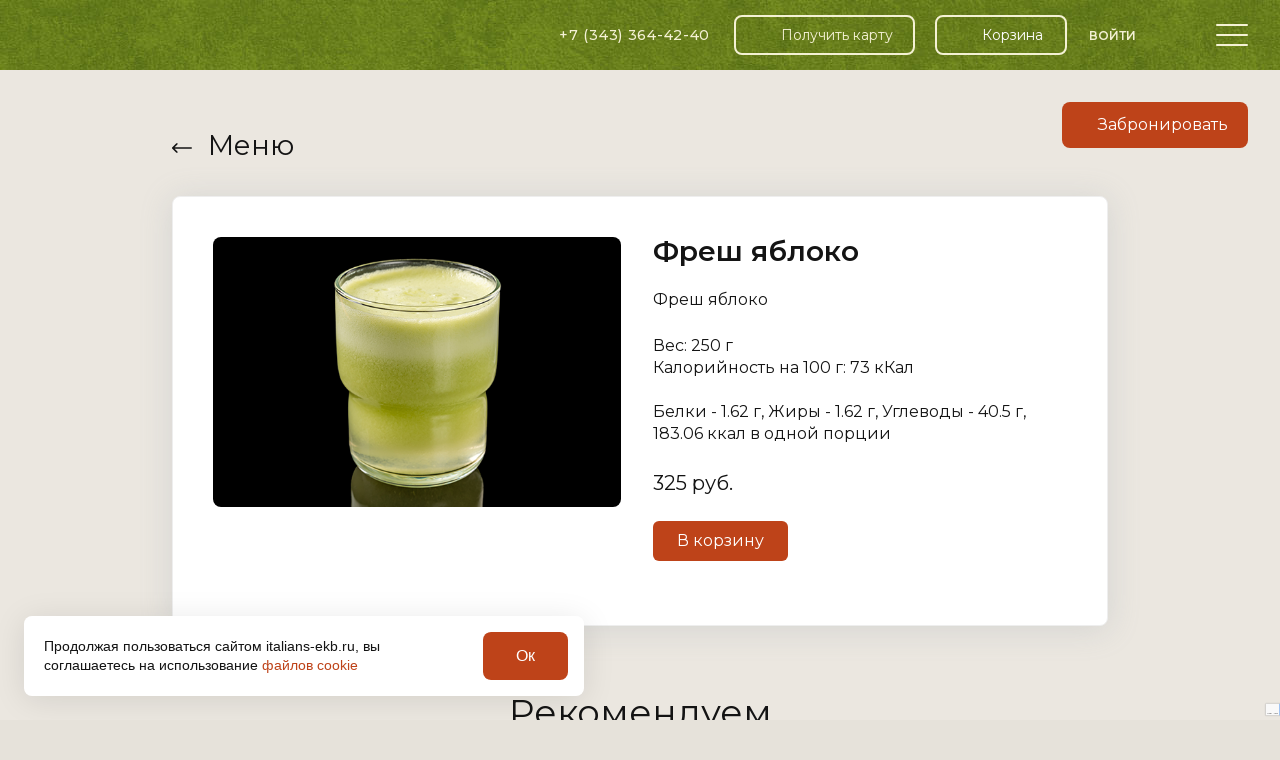

--- FILE ---
content_type: text/html; charset=UTF-8
request_url: https://italians-ekb.ru/menu/napitki_2/fresh-yabloko/
body_size: 22312
content:

<!DOCTYPE html>
<html xml:lang="ru" lang="ru">
<head>
	<meta http-equiv="X-UA-Compatible" content="IE=edge" />
	<meta name="viewport" content="user-scalable=no, initial-scale=1.0, maximum-scale=1.0, width=device-width">
	<link rel="shortcut icon" type="image/x-icon" href="/favicon.ico" />

	<meta http-equiv="Content-Type" content="text/html; charset=UTF-8" />
<meta name="keywords" content="Фреш яблоко" />
<meta name="description" content="Фреш яблоко" />
<link href="/bitrix/cache/css/s1/roso/kernel_main/kernel_main_v1.css?175267047110621" type="text/css"  rel="stylesheet" />
<link href="/bitrix/js/ui/design-tokens/dist/ui.design-tokens.css?170255826825728" type="text/css"  rel="stylesheet" />
<link href="/bitrix/js/ui/fonts/opensans/ui.font.opensans.css?16672184212555" type="text/css"  rel="stylesheet" />
<link href="/bitrix/js/main/popup/dist/main.popup.bundle.css?168562340629861" type="text/css"  rel="stylesheet" />
<link href="/bitrix/css/main/themes/blue/style.css?1616506870386" type="text/css"  rel="stylesheet" />
<link href="/bitrix/cache/css/s1/roso/page_039d0c0ee323d5eeba9c85da66352ac4/page_039d0c0ee323d5eeba9c85da66352ac4_v1.css?1752670562727" type="text/css"  rel="stylesheet" />
<link href="/bitrix/cache/css/s1/roso/template_76f8e7dbbfab81c2e1e2e7381dbf70e5/template_76f8e7dbbfab81c2e1e2e7381dbf70e5_v1.css?1761626054207856" type="text/css"  data-template-style="true" rel="stylesheet" />
<script type="text/javascript">if(!window.BX)window.BX={};if(!window.BX.message)window.BX.message=function(mess){if(typeof mess==='object'){for(let i in mess) {BX.message[i]=mess[i];} return true;}};</script>
<script type="text/javascript">(window.BX||top.BX).message({'pull_server_enabled':'N','pull_config_timestamp':'1685623338','pull_guest_mode':'N','pull_guest_user_id':'0'});(window.BX||top.BX).message({'PULL_OLD_REVISION':'Для продолжения корректной работы с сайтом необходимо перезагрузить страницу.'});</script>
<script type="text/javascript">(window.BX||top.BX).message({'JS_CORE_LOADING':'Загрузка...','JS_CORE_NO_DATA':'- Нет данных -','JS_CORE_WINDOW_CLOSE':'Закрыть','JS_CORE_WINDOW_EXPAND':'Развернуть','JS_CORE_WINDOW_NARROW':'Свернуть в окно','JS_CORE_WINDOW_SAVE':'Сохранить','JS_CORE_WINDOW_CANCEL':'Отменить','JS_CORE_WINDOW_CONTINUE':'Продолжить','JS_CORE_H':'ч','JS_CORE_M':'м','JS_CORE_S':'с','JSADM_AI_HIDE_EXTRA':'Скрыть лишние','JSADM_AI_ALL_NOTIF':'Показать все','JSADM_AUTH_REQ':'Требуется авторизация!','JS_CORE_WINDOW_AUTH':'Войти','JS_CORE_IMAGE_FULL':'Полный размер'});</script>

<script type="text/javascript" src="/bitrix/js/main/core/core.js?1702558299489969"></script>

<script>BX.setJSList(['/bitrix/js/main/core/core_ajax.js','/bitrix/js/main/core/core_promise.js','/bitrix/js/main/polyfill/promise/js/promise.js','/bitrix/js/main/loadext/loadext.js','/bitrix/js/main/loadext/extension.js','/bitrix/js/main/polyfill/promise/js/promise.js','/bitrix/js/main/polyfill/find/js/find.js','/bitrix/js/main/polyfill/includes/js/includes.js','/bitrix/js/main/polyfill/matches/js/matches.js','/bitrix/js/ui/polyfill/closest/js/closest.js','/bitrix/js/main/polyfill/fill/main.polyfill.fill.js','/bitrix/js/main/polyfill/find/js/find.js','/bitrix/js/main/polyfill/matches/js/matches.js','/bitrix/js/main/polyfill/core/dist/polyfill.bundle.js','/bitrix/js/main/core/core.js','/bitrix/js/main/polyfill/intersectionobserver/js/intersectionobserver.js','/bitrix/js/main/lazyload/dist/lazyload.bundle.js','/bitrix/js/main/polyfill/core/dist/polyfill.bundle.js','/bitrix/js/main/parambag/dist/parambag.bundle.js']);
</script>
<script type="text/javascript">(window.BX||top.BX).message({'AMPM_MODE':false});(window.BX||top.BX).message({'MONTH_1':'Январь','MONTH_2':'Февраль','MONTH_3':'Март','MONTH_4':'Апрель','MONTH_5':'Май','MONTH_6':'Июнь','MONTH_7':'Июль','MONTH_8':'Август','MONTH_9':'Сентябрь','MONTH_10':'Октябрь','MONTH_11':'Ноябрь','MONTH_12':'Декабрь','MONTH_1_S':'января','MONTH_2_S':'февраля','MONTH_3_S':'марта','MONTH_4_S':'апреля','MONTH_5_S':'мая','MONTH_6_S':'июня','MONTH_7_S':'июля','MONTH_8_S':'августа','MONTH_9_S':'сентября','MONTH_10_S':'октября','MONTH_11_S':'ноября','MONTH_12_S':'декабря','MON_1':'янв','MON_2':'фев','MON_3':'мар','MON_4':'апр','MON_5':'мая','MON_6':'июн','MON_7':'июл','MON_8':'авг','MON_9':'сен','MON_10':'окт','MON_11':'ноя','MON_12':'дек','DAY_OF_WEEK_0':'Воскресенье','DAY_OF_WEEK_1':'Понедельник','DAY_OF_WEEK_2':'Вторник','DAY_OF_WEEK_3':'Среда','DAY_OF_WEEK_4':'Четверг','DAY_OF_WEEK_5':'Пятница','DAY_OF_WEEK_6':'Суббота','DOW_0':'Вс','DOW_1':'Пн','DOW_2':'Вт','DOW_3':'Ср','DOW_4':'Чт','DOW_5':'Пт','DOW_6':'Сб','FD_SECOND_AGO_0':'#VALUE# секунд назад','FD_SECOND_AGO_1':'#VALUE# секунду назад','FD_SECOND_AGO_10_20':'#VALUE# секунд назад','FD_SECOND_AGO_MOD_1':'#VALUE# секунду назад','FD_SECOND_AGO_MOD_2_4':'#VALUE# секунды назад','FD_SECOND_AGO_MOD_OTHER':'#VALUE# секунд назад','FD_SECOND_DIFF_0':'#VALUE# секунд','FD_SECOND_DIFF_1':'#VALUE# секунда','FD_SECOND_DIFF_10_20':'#VALUE# секунд','FD_SECOND_DIFF_MOD_1':'#VALUE# секунда','FD_SECOND_DIFF_MOD_2_4':'#VALUE# секунды','FD_SECOND_DIFF_MOD_OTHER':'#VALUE# секунд','FD_SECOND_SHORT':'#VALUE#с','FD_MINUTE_AGO_0':'#VALUE# минут назад','FD_MINUTE_AGO_1':'#VALUE# минуту назад','FD_MINUTE_AGO_10_20':'#VALUE# минут назад','FD_MINUTE_AGO_MOD_1':'#VALUE# минуту назад','FD_MINUTE_AGO_MOD_2_4':'#VALUE# минуты назад','FD_MINUTE_AGO_MOD_OTHER':'#VALUE# минут назад','FD_MINUTE_DIFF_0':'#VALUE# минут','FD_MINUTE_DIFF_1':'#VALUE# минута','FD_MINUTE_DIFF_10_20':'#VALUE# минут','FD_MINUTE_DIFF_MOD_1':'#VALUE# минута','FD_MINUTE_DIFF_MOD_2_4':'#VALUE# минуты','FD_MINUTE_DIFF_MOD_OTHER':'#VALUE# минут','FD_MINUTE_0':'#VALUE# минут','FD_MINUTE_1':'#VALUE# минуту','FD_MINUTE_10_20':'#VALUE# минут','FD_MINUTE_MOD_1':'#VALUE# минуту','FD_MINUTE_MOD_2_4':'#VALUE# минуты','FD_MINUTE_MOD_OTHER':'#VALUE# минут','FD_MINUTE_SHORT':'#VALUE#мин','FD_HOUR_AGO_0':'#VALUE# часов назад','FD_HOUR_AGO_1':'#VALUE# час назад','FD_HOUR_AGO_10_20':'#VALUE# часов назад','FD_HOUR_AGO_MOD_1':'#VALUE# час назад','FD_HOUR_AGO_MOD_2_4':'#VALUE# часа назад','FD_HOUR_AGO_MOD_OTHER':'#VALUE# часов назад','FD_HOUR_DIFF_0':'#VALUE# часов','FD_HOUR_DIFF_1':'#VALUE# час','FD_HOUR_DIFF_10_20':'#VALUE# часов','FD_HOUR_DIFF_MOD_1':'#VALUE# час','FD_HOUR_DIFF_MOD_2_4':'#VALUE# часа','FD_HOUR_DIFF_MOD_OTHER':'#VALUE# часов','FD_HOUR_SHORT':'#VALUE#ч','FD_YESTERDAY':'вчера','FD_TODAY':'сегодня','FD_TOMORROW':'завтра','FD_DAY_AGO_0':'#VALUE# дней назад','FD_DAY_AGO_1':'#VALUE# день назад','FD_DAY_AGO_10_20':'#VALUE# дней назад','FD_DAY_AGO_MOD_1':'#VALUE# день назад','FD_DAY_AGO_MOD_2_4':'#VALUE# дня назад','FD_DAY_AGO_MOD_OTHER':'#VALUE# дней назад','FD_DAY_DIFF_0':'#VALUE# дней','FD_DAY_DIFF_1':'#VALUE# день','FD_DAY_DIFF_10_20':'#VALUE# дней','FD_DAY_DIFF_MOD_1':'#VALUE# день','FD_DAY_DIFF_MOD_2_4':'#VALUE# дня','FD_DAY_DIFF_MOD_OTHER':'#VALUE# дней','FD_DAY_AT_TIME':'#DAY# в #TIME#','FD_DAY_SHORT':'#VALUE#д','FD_MONTH_AGO_0':'#VALUE# месяцев назад','FD_MONTH_AGO_1':'#VALUE# месяц назад','FD_MONTH_AGO_10_20':'#VALUE# месяцев назад','FD_MONTH_AGO_MOD_1':'#VALUE# месяц назад','FD_MONTH_AGO_MOD_2_4':'#VALUE# месяца назад','FD_MONTH_AGO_MOD_OTHER':'#VALUE# месяцев назад','FD_MONTH_DIFF_0':'#VALUE# месяцев','FD_MONTH_DIFF_1':'#VALUE# месяц','FD_MONTH_DIFF_10_20':'#VALUE# месяцев','FD_MONTH_DIFF_MOD_1':'#VALUE# месяц','FD_MONTH_DIFF_MOD_2_4':'#VALUE# месяца','FD_MONTH_DIFF_MOD_OTHER':'#VALUE# месяцев','FD_MONTH_SHORT':'#VALUE#мес','FD_YEARS_AGO_0':'#VALUE# лет назад','FD_YEARS_AGO_1':'#VALUE# год назад','FD_YEARS_AGO_10_20':'#VALUE# лет назад','FD_YEARS_AGO_MOD_1':'#VALUE# год назад','FD_YEARS_AGO_MOD_2_4':'#VALUE# года назад','FD_YEARS_AGO_MOD_OTHER':'#VALUE# лет назад','FD_YEARS_DIFF_0':'#VALUE# лет','FD_YEARS_DIFF_1':'#VALUE# год','FD_YEARS_DIFF_10_20':'#VALUE# лет','FD_YEARS_DIFF_MOD_1':'#VALUE# год','FD_YEARS_DIFF_MOD_2_4':'#VALUE# года','FD_YEARS_DIFF_MOD_OTHER':'#VALUE# лет','FD_YEARS_SHORT_0':'#VALUE#л','FD_YEARS_SHORT_1':'#VALUE#г','FD_YEARS_SHORT_10_20':'#VALUE#л','FD_YEARS_SHORT_MOD_1':'#VALUE#г','FD_YEARS_SHORT_MOD_2_4':'#VALUE#г','FD_YEARS_SHORT_MOD_OTHER':'#VALUE#л','CAL_BUTTON':'Выбрать','CAL_TIME_SET':'Установить время','CAL_TIME':'Время','FD_LAST_SEEN_TOMORROW':'завтра в #TIME#','FD_LAST_SEEN_NOW':'только что','FD_LAST_SEEN_TODAY':'сегодня в #TIME#','FD_LAST_SEEN_YESTERDAY':'вчера в #TIME#','FD_LAST_SEEN_MORE_YEAR':'более года назад'});</script>
<script type="extension/settings" data-extension="main.date">{"formats":{"FORMAT_DATE":"DD.MM.YYYY","FORMAT_DATETIME":"DD.MM.YYYY HH:MI:SS","SHORT_DATE_FORMAT":"d.m.Y","MEDIUM_DATE_FORMAT":"j M Y","LONG_DATE_FORMAT":"j F Y","DAY_MONTH_FORMAT":"j F","DAY_SHORT_MONTH_FORMAT":"j M","SHORT_DAY_OF_WEEK_MONTH_FORMAT":"D, j F","SHORT_DAY_OF_WEEK_SHORT_MONTH_FORMAT":"D, j M","DAY_OF_WEEK_MONTH_FORMAT":"l, j F","FULL_DATE_FORMAT":"l, j F  Y","SHORT_TIME_FORMAT":"H:i","LONG_TIME_FORMAT":"H:i:s"}}</script>
<script type="text/javascript">(window.BX||top.BX).message({'WEEK_START':'1'});</script>
<script type="text/javascript">(window.BX||top.BX).message({'LANGUAGE_ID':'ru','FORMAT_DATE':'DD.MM.YYYY','FORMAT_DATETIME':'DD.MM.YYYY HH:MI:SS','COOKIE_PREFIX':'BITRIX_SM','SERVER_TZ_OFFSET':'18000','UTF_MODE':'Y','SITE_ID':'s1','SITE_DIR':'/','USER_ID':'','SERVER_TIME':'1769774871','USER_TZ_OFFSET':'0','USER_TZ_AUTO':'Y','bitrix_sessid':'7baf376eae1b1a633032ddc8a715b056'});</script>


<script type="text/javascript"  src="/bitrix/cache/js/s1/roso/kernel_main/kernel_main_v1.js?1754288317234403"></script>
<script type="text/javascript" src="/bitrix/js/pull/protobuf/protobuf.js?1657197841274055"></script>
<script type="text/javascript" src="/bitrix/js/pull/protobuf/model.js?165719784170928"></script>
<script type="text/javascript" src="/bitrix/js/main/core/core_promise.js?16165068525220"></script>
<script type="text/javascript" src="/bitrix/js/rest/client/rest.client.js?165719798217414"></script>
<script type="text/javascript" src="/bitrix/js/pull/client/pull.client.js?170255823483427"></script>
<script type="text/javascript" src="/bitrix/js/main/jquery/jquery-1.12.4.min.js?166721837597163"></script>
<script type="text/javascript" src="/bitrix/js/main/popup/dist/main.popup.bundle.js?1702558301116869"></script>
<script type="text/javascript" src="/bitrix/js/main/ajax.js?161650685035509"></script>
<script type="text/javascript" src="/bitrix/js/currency/currency-core/dist/currency-core.bundle.js?16843997367014"></script>
<script type="text/javascript" src="/bitrix/js/currency/core_currency.js?16571979541141"></script>
<script type="text/javascript">BX.setJSList(['/bitrix/js/main/core/core_fx.js','/bitrix/js/main/date/main.date.js','/bitrix/js/main/core/core_date.js','/bitrix/js/main/session.js','/bitrix/js/main/pageobject/pageobject.js','/bitrix/js/main/core/core_window.js','/bitrix/js/main/utils.js','/local/templates/roso/components/bitrix/catalog.element/main_element/script.js','/local/templates/roso/components/bitrix/catalog.section/products_list/script.js','/local/templates/roso/components/bitrix/catalog.item/main_product/script.js','/local/templates/roso/vendor/svg-inject.js','/local/templates/roso/vendor/jquery.mask.js','/local/templates/roso/js/common.js','/local/templates/roso/vendor/slick/slick.min.js','/local/templates/roso/vendor/js.cookie.min.js','/local/templates/roso/components/bitrix/sale.basket.basket.line/header_basket/script.js','/local/templates/roso/js/login.js']);</script>
<script type="text/javascript">BX.setCSSList(['/bitrix/js/main/core/css/core_date.css','/local/templates/roso/components/bitrix/catalog.section/products_list/style.css','/local/templates/roso/components/bitrix/news.list/pdf_menu/style.css','/bitrix/templates/.default/ajax/ajax.css','/local/templates/roso/vendor/normalize.css','/local/templates/roso/vendor/slick/slick.css','/local/templates/roso/vendor/custom.css','/local/templates/roso/components/bitrix/menu/simple_menu/style.css','/local/templates/roso/template_styles.css']);</script>
<script type="text/javascript">
					(function () {
						"use strict";

						var counter = function ()
						{
							var cookie = (function (name) {
								var parts = ("; " + document.cookie).split("; " + name + "=");
								if (parts.length == 2) {
									try {return JSON.parse(decodeURIComponent(parts.pop().split(";").shift()));}
									catch (e) {}
								}
							})("BITRIX_CONVERSION_CONTEXT_s1");

							if (cookie && cookie.EXPIRE >= BX.message("SERVER_TIME"))
								return;

							var request = new XMLHttpRequest();
							request.open("POST", "/bitrix/tools/conversion/ajax_counter.php", true);
							request.setRequestHeader("Content-type", "application/x-www-form-urlencoded");
							request.send(
								"SITE_ID="+encodeURIComponent("s1")+
								"&sessid="+encodeURIComponent(BX.bitrix_sessid())+
								"&HTTP_REFERER="+encodeURIComponent(document.referrer)
							);
						};

						if (window.frameRequestStart === true)
							BX.addCustomEvent("onFrameDataReceived", counter);
						else
							BX.ready(counter);
					})();
				</script>



<script type="text/javascript"  src="/bitrix/cache/js/s1/roso/template_f9c5624137694b0e83abdf26c3b1e241/template_f9c5624137694b0e83abdf26c3b1e241_v1.js?1752670471185590"></script>
<script type="text/javascript"  src="/bitrix/cache/js/s1/roso/page_98a56b24a3fe8cb28334612162cc9f40/page_98a56b24a3fe8cb28334612162cc9f40_v1.js?1752670562159787"></script>
<script type="text/javascript">var _ba = _ba || []; _ba.push(["aid", "19eab60e1a03ceed570e919ee8bd16c6"]); _ba.push(["host", "italians-ekb.ru"]); _ba.push(["ad[ct][item]", "[base64]"]);_ba.push(["ad[ct][user_id]", function(){return BX.message("USER_ID") ? BX.message("USER_ID") : 0;}]);_ba.push(["ad[ct][recommendation]", function() {var rcmId = "";var cookieValue = BX.getCookie("BITRIX_SM_RCM_PRODUCT_LOG");var productId = 44857;var cItems = [];var cItem;if (cookieValue){cItems = cookieValue.split(".");}var i = cItems.length;while (i--){cItem = cItems[i].split("-");if (cItem[0] == productId){rcmId = cItem[1];break;}}return rcmId;}]);_ba.push(["ad[ct][v]", "2"]);(function() {var ba = document.createElement("script"); ba.type = "text/javascript"; ba.async = true;ba.src = (document.location.protocol == "https:" ? "https://" : "http://") + "bitrix.info/ba.js";var s = document.getElementsByTagName("script")[0];s.parentNode.insertBefore(ba, s);})();</script>



    <link rel="preconnect" href="https://fonts.gstatic.com">
    <link href="https://fonts.googleapis.com/css2?family=Montserrat:wght@400;500;600&display=swap" rel="stylesheet">
    	<script src="https://api-maps.yandex.ru/2.1/?lang=ru_RU&amp;apikey=20f5b835-826a-438e-af5e-6e6f5950ccc5" type="text/javascript"></script>
    <script src="https://vk.com/js/api/videoplayer.js"></script>

	<title>Фреш яблоко</title>

    <meta property="og:url" content="https://italians-ekb.ru/menu/napitki_2/fresh-yabloko/">
    <meta property="og:type" content="website">
    <meta property="og:title" content="Фреш яблокоФреш яблоко">
    <meta property="og:description" content="Фреш яблоко">
    <meta property="og:image" content="https://italians-ekb.ru/local/templates/roso/images/logo.png">

    <!-- Форма брони (с выбором места) -->
    <!-- <link rel="stylesheet" href="https://remarked.ru/widget/new/css/stylesheet.css">
    <link rel="stylesheet" href="https://remarked.ru/widget/new/points/101081/italians-ekb.css">
    <link rel="stylesheet" href="https://remarked.ru/widget/new/css/tables/Tables.widget.css"> -->

    <!-- Форма брони -->
    <link rel="stylesheet" href="https://remarked.ru/widget/new/css/stylesheet.css">
    <link rel="stylesheet" href="https://remarked.ru/widget/new/points/101081/italians-ekb.css">

    <link rel="stylesheet" href="https://remarked.ru/widget/leadsForm/ReMarkedLeadsForm.css">
    <link rel="stylesheet" href="https://remarked.ru/widget/leadsForm/points/101081/101081.css">

</head>
<body class="">
	<div id="panel"></div>
	<input type="hidden" id="yandex_api_key" value="20f5b835-826a-438e-af5e-6e6f5950ccc5">
	<div class="fixed_reserve_wrapper">
        <!-- #openRemarkedLeads -->
		<a href="javascript:void(0);" class="show_reserve open__primary__widget"><img src="/local/templates/roso/images/svg/icons/delivery.svg" onload="SVGInject(this)" />Забронировать</a>
	</div>
    <!-- <div class="sticky_wrapper"> -->
        <header>
            <div class="content_wrapper">
				<a href="/" class="logo">
					<img class="lg_image" src="/local/templates/roso/images/svg/logo_image.svg" onload="SVGInject(this)" />
					<img class="lg_text" src="/local/templates/roso/images/svg/logo_text.svg" onload="SVGInject(this)" />
				</a>
				<div class="menu">

                    <div class="phone mobile_menu"><a href="tel:+73433644240"><span>+7 (343)</span> 364-42-40</a></div>

                    
	<div class="header_menu_wrap">
	
		
					<a class="link selected" href="/menu"><span>Меню и доставка</span></a>
			
		
					<a class="link" href="/shares"><span>Банкеты</span></a>
			
		
					<a class="link" href="/news"><span style="display: flex;align-items: center;margin-right: 3px;"><svg xmlns="http://www.w3.org/2000/svg" width="5" height="5" fill="currentColor" class="bi bi-circle-fill" viewBox="0 0 16 16">
  <circle cx="8" cy="8" r="8"/>
			</svg></span><span>Новости и акции</span></a>
			
		
					<a class="link" href="/kontakty"><span>Контакты</span></a>
			
		
					<a class="link" href="/faq/"><span>FAQ</span></a>
			
		
					<a class="link" href="/vakansiу"><span>Вакансии</span></a>
			
		
					<a class="link" href="/en"><span>EN</span></a>
				</div>

                
<div class="footer_social_wrapper">
		<a href="https://max.ru/u/f9LHodD0cOJdMV5uGDQXa4VAo07VWbOuIst35mp1TYr2w0gUY31bLcYksfs" target="_blank" id="bx_3218110189_58415" title="MAX">
		<img src="/upload/iblock/893/nn8w22xto94rs40uxjbgpjuue5hyc106.svg" onload="SVGInject(this)" alt="MAX" title="MAX" />
	</a>

		<a href="https://t.me/italians_ekb_bot" target="_blank" id="bx_3218110189_6" title="Whatsapp">
		<img src="/upload/iblock/f24/f24c7cd88f6c3f59368b679dcdc92044.svg" onload="SVGInject(this)" alt="Whatsapp" title="Whatsapp" />
	</a>

		<a href="https://t.me/italians_ekb" target="_blank" id="bx_3218110189_7" title="Telegram">
		<img src="/upload/iblock/882/882bd2fd5097147ac364d79360590200.svg" onload="SVGInject(this)" alt="Telegram" title="Telegram" />
	</a>

		<a href="https://vk.com/italiansekb" target="_blank" id="bx_3218110189_1" title="Вконтакте">
		<img src="/upload/iblock/834/8348d5040903cb6fa56c9329eb512ecd.svg" onload="SVGInject(this)" alt="Вконтакте" title="Вконтакте" />
	</a>

		<a href="https://www.tripadvisor.ru/Restaurant_Review-g298540-d23701198-Reviews-Italyantsy-Yekaterinburg_Sverdlovsk_Oblast_Urals_District.html" target="_blank" id="bx_3218110189_4" title="Tripadvisor">
		<img src="/upload/iblock/002/002cfe677cfd963083193add34cdafa6.svg" onload="SVGInject(this)" alt="Tripadvisor" title="Tripadvisor" />
	</a>

		<a href="https://ekaterinburg.flamp.ru/firm/italyancy_restoran-70000001047744889" target="_blank" id="bx_3218110189_5" title="Flamp">
		<img src="/upload/iblock/458/458462c7056b27d13986eb4e3907c0d7.svg" onload="SVGInject(this)" alt="Flamp" title="Flamp" />
	</a>

	<a href="/usloviya-dostavki/" class="menu-footer">Оплата и доставка</a>
</div>
					<div class="mobile_menu_head">
						<div class="auth">
														<a class="login" href="javascript:void(0);"><img src="/local/templates/roso/images/svg/icons/login.svg" onload="SVGInject(this)" /><span>Войти</span></a>
													</div>
                                                    <a href="/register/" class="header_button get_card"><img src="/local/templates/roso/images/svg/icons/card.svg" onload="SVGInject(this)" />Получить карту</a>
                        							<div class="show_reserve open__primary__widget"><img src="/local/templates/roso/images/svg/icons/delivery.svg" onload="SVGInject(this)" />Забронировать</div>
					</div>
				</div>

				<div class="right_wrap">
					<div class="phone"><a href="tel:+73433644240"><span>+7 (343)</span> 364-42-40</a></div>
											<a href="/register/" class="header_button get_card"><img src="/local/templates/roso/images/svg/icons/card.svg" onload="SVGInject(this)" />Получить карту</a>
										<script>
var bx_basketFKauiI = new BitrixSmallCart;
</script>
<div id="bx_basketFKauiI" class="bx-basket cart bx-opener"><!--'start_frame_cache_bx_basketFKauiI'--><a href="/cart/" class="header_button cart"><img src="/local/templates/roso/images/svg/icons/cart.svg" onload="SVGInject(this)" /><span class="cur_price">Корзина</span></a>
<!--'end_frame_cache_bx_basketFKauiI'--></div>
<script type="text/javascript">
	bx_basketFKauiI.siteId       = 's1';
	bx_basketFKauiI.cartId       = 'bx_basketFKauiI';
	bx_basketFKauiI.ajaxPath     = '/bitrix/components/bitrix/sale.basket.basket.line/ajax.php';
	bx_basketFKauiI.templateName = 'header_basket';
	bx_basketFKauiI.arParams     =  {'COMPONENT_TEMPLATE':'header_basket','PATH_TO_BASKET':'/cart/','PATH_TO_ORDER':'/personal/order/','SHOW_NUM_PRODUCTS':'Y','SHOW_TOTAL_PRICE':'Y','SHOW_EMPTY_VALUES':'Y','SHOW_PERSONAL_LINK':'N','PATH_TO_PERSONAL':'/cabinet/','SHOW_AUTHOR':'N','PATH_TO_REGISTER':'/register/','PATH_TO_AUTHORIZE':'/register/','PATH_TO_PROFILE':'/cabinet/','SHOW_PRODUCTS':'Y','SHOW_DELAY':'N','SHOW_NOTAVAIL':'N','SHOW_IMAGE':'N','SHOW_PRICE':'N','SHOW_SUMMARY':'Y','POSITION_FIXED':'N','HIDE_ON_BASKET_PAGES':'N','CACHE_TYPE':'A','SHOW_REGISTRATION':'N','POSITION_VERTICAL':'top','POSITION_HORIZONTAL':'right','MAX_IMAGE_SIZE':'70','AJAX':'N','~COMPONENT_TEMPLATE':'header_basket','~PATH_TO_BASKET':'/cart/','~PATH_TO_ORDER':'/personal/order/','~SHOW_NUM_PRODUCTS':'Y','~SHOW_TOTAL_PRICE':'Y','~SHOW_EMPTY_VALUES':'Y','~SHOW_PERSONAL_LINK':'N','~PATH_TO_PERSONAL':'/cabinet/','~SHOW_AUTHOR':'N','~PATH_TO_REGISTER':'/register/','~PATH_TO_AUTHORIZE':'/register/','~PATH_TO_PROFILE':'/cabinet/','~SHOW_PRODUCTS':'Y','~SHOW_DELAY':'N','~SHOW_NOTAVAIL':'N','~SHOW_IMAGE':'N','~SHOW_PRICE':'N','~SHOW_SUMMARY':'Y','~POSITION_FIXED':'N','~HIDE_ON_BASKET_PAGES':'N','~CACHE_TYPE':'A','~SHOW_REGISTRATION':'N','~POSITION_VERTICAL':'top','~POSITION_HORIZONTAL':'right','~MAX_IMAGE_SIZE':'70','~AJAX':'N','cartId':'bx_basketFKauiI'}; // TODO \Bitrix\Main\Web\Json::encode
	bx_basketFKauiI.closeMessage = 'Скрыть';
	bx_basketFKauiI.openMessage  = 'Раскрыть';
	bx_basketFKauiI.activate();
</script>
					
					<div class="phone_mobile">
						<a href="tel:+73433644240"><img src="/local/templates/roso/images/svg/phone_mobile.svg" onload="SVGInject(this)" /></a>
					</div>

					<div class="phone_mobile wa">
						<a href="https://max.ru/u/f9LHodD0cOJdMV5uGDQXa4VAo07VWbOuIst35mp1TYr2w0gUY31bLcYksfs" target="_blank"><img src="/local/templates/roso/images/svg/mob_max.svg" onload="SVGInject(this)" /></a>
					</div>

					<div class="auth">
												<a class="login" href="#"><span>Войти</span><img src="/local/templates/roso/images/svg/icons/login.svg" onload="SVGInject(this)" /></a>
											</div>
					<div class="mobile_menu_sandwich"><span class="hamburger_inner"></span></div>
				</div>
			</div>
        </header>

        <div class="main_content">

			
			
			<div class="content_wrapper page"><div class="element_page_wrap"><a class="menu_back product_page" href="/menu/napitki_2/"><svg xmlns="http://www.w3.org/2000/svg" width="20" height="10" viewBox="0 0 20 10" fill="none" data-inject-url="http://ugli.zz/local/templates/roso/images/svg/icons/arrow_left.svg"><path d="M0.229141 4.44701C0.229376 4.44678 0.22957 4.44651 0.229843 4.44627L4.31203 0.383778C4.61785 0.0794422 5.1125 0.0805747 5.41691 0.386434C5.72129 0.692254 5.72012 1.1869 5.4143 1.49128L2.67352 4.21877H19.2188C19.6502 4.21877 20 4.56854 20 5.00002C20 5.4315 19.6502 5.78127 19.2188 5.78127H2.67355L5.41426 8.50877C5.72008 8.81314 5.72125 9.30779 5.41687 9.61361C5.11246 9.91951 4.61777 9.92056 4.31199 9.61626L0.229805 5.55377C0.22957 5.55354 0.229374 5.55326 0.229101 5.55303C-0.0768757 5.24764 -0.0758991 4.75139 0.229141 4.44701Z" fill="#141414"></path>
</svg><span class="desktop">Меню</span><span class="mobile">Вернуться в меню</span></a>

<div class="product_wrap" id="bx_117848907_44857" itemscope itemtype="http://schema.org/Product">

	<div class="img_wrap" data-entity="images-container">
				<img src="/upload/resize_cache/iblock/b30/450_450_1d7a58ff99b324185ccb5ad5dfbdb5e85/n11c3yf6j0jpjzslowcg6k24gjxht0pn.png" itemprop="image" alt="Фреш яблоко" title="Фреш яблоко">
	</div>

	<div class="product_right">
		<h1 class="bx-title">Фреш яблоко</h1>

				<div class="description" id="bx_117848907_44857_tab_containers" data-value="description" itemprop="description">
			Фреш яблоко		</div>
		
		
				<div class="properties">

			Вес: 250 г<br />Калорийность на 100 г: 73 кКал <br/><br/>

						Белки - 1.62 г,
									Жиры - 1.62 г,
									Углеводы - 40.5 г,
										183.06 ккал в одной порции
					</div>
		
		<div class="price_wrapper">
						<div class="product-item-detail-price-current" id="bx_117848907_44857_price">
				325 руб.							</div>
					</div>

		<div data-entity="main-button-container">
                            <div id="bx_117848907_44857_basket_actions" style="display: ;">
                                            <div class="product-item-detail-info-container product-item-button-container">
                            <a class="btn btn-default product-item-detail-buy-button" id="bx_117848907_44857_add_basket_link" href="javascript:void(0);">В корзину                                <span class="white_border"><span class="quantity">0</span></span>
                            </a>
                        </div>
                                        </div>
            			<div class="product-item-detail-info-container product-item-button-container">
				<a class="btn btn-link product-item-detail-buy-button not_available" id="bx_117848907_44857_not_avail" href="javascript:void(0)" rel="nofollow" style="display: none;">
					Временно недоступно				</a>
			</div>
		</div>

	</div>

	<div class="container-fluid">
		<div class="row">
			<div class="col-md-6 col-sm-12">
				<div class="row">
					<div class="col-sm-6">
						<div class="product-item-detail-pay-block">
							
																</div>
					</div>
				</div>
			</div>
		</div>
	</div>

	<meta itemprop="name" content="Фреш яблоко" />
	<meta itemprop="category" content="Напитки" />
	<span itemprop="offers" itemscope itemtype="http://schema.org/Offer">
		<meta itemprop="price" content="325" />
		<meta itemprop="priceCurrency" content="RUB" />
		<link itemprop="availability" href="http://schema.org/InStock" />
	</span>
    <meta itemprop="productID" content="05496"/>    <meta itemprop="brand" content="Ресторан Итальянцы" />
    <div itemprop="aggregateRating" itemscope itemtype="https://schema.org/AggregateRating"><meta itemprop="ratingValue" content="5" /></div>
</div>
	<div id="bx_117848907_44857_basket_prop" style="display: none;">
			</div>
	<script>
	BX.message({
		ECONOMY_INFO_MESSAGE: 'Скидка #ECONOMY#',
		TITLE_ERROR: 'Ошибка',
		TITLE_BASKET_PROPS: 'Свойства товара, добавляемые в корзину',
		BASKET_UNKNOWN_ERROR: 'Неизвестная ошибка при добавлении товара в корзину',
		BTN_SEND_PROPS: 'Выбрать',
		BTN_MESSAGE_BASKET_REDIRECT: 'Перейти в корзину',
		BTN_MESSAGE_CLOSE: 'Закрыть',
		BTN_MESSAGE_CLOSE_POPUP: 'Продолжить покупки',
		TITLE_SUCCESSFUL: 'Товар добавлен в корзину',
		COMPARE_MESSAGE_OK: 'Товар добавлен в список сравнения',
		COMPARE_UNKNOWN_ERROR: 'При добавлении товара в список сравнения произошла ошибка',
		COMPARE_TITLE: 'Сравнение товаров',
		BTN_MESSAGE_COMPARE_REDIRECT: 'Перейти в список сравнения',
		PRODUCT_GIFT_LABEL: 'Подарок',
		PRICE_TOTAL_PREFIX: 'на сумму',
		RELATIVE_QUANTITY_MANY: 'много',
		RELATIVE_QUANTITY_FEW: 'мало',
		SITE_ID: 's1'
	});

	var obbx_117848907_44857 = new JCCatalogElement({'CONFIG':{'USE_CATALOG':true,'SHOW_QUANTITY':false,'SHOW_PRICE':true,'SHOW_DISCOUNT_PERCENT':false,'SHOW_OLD_PRICE':true,'USE_PRICE_COUNT':false,'DISPLAY_COMPARE':false,'MAIN_PICTURE_MODE':['POPUP'],'ADD_TO_BASKET_ACTION':['ADD'],'SHOW_CLOSE_POPUP':false,'SHOW_MAX_QUANTITY':'N','RELATIVE_QUANTITY_FACTOR':'5','TEMPLATE_THEME':'blue','USE_STICKERS':true,'USE_SUBSCRIBE':false,'SHOW_SLIDER':'N','SLIDER_INTERVAL':'5000','ALT':'Фреш яблоко','TITLE':'Фреш яблоко','MAGNIFIER_ZOOM_PERCENT':'200','USE_ENHANCED_ECOMMERCE':'N','DATA_LAYER_NAME':'','BRAND_PROPERTY':''},'VISUAL':{'ID':'bx_117848907_44857','DISCOUNT_PERCENT_ID':'bx_117848907_44857_dsc_pict','STICKER_ID':'bx_117848907_44857_sticker','BIG_SLIDER_ID':'bx_117848907_44857_big_slider','BIG_IMG_CONT_ID':'bx_117848907_44857_bigimg_cont','SLIDER_CONT_ID':'bx_117848907_44857_slider_cont','OLD_PRICE_ID':'bx_117848907_44857_old_price','PRICE_ID':'bx_117848907_44857_price','DISCOUNT_PRICE_ID':'bx_117848907_44857_price_discount','PRICE_TOTAL':'bx_117848907_44857_price_total','SLIDER_CONT_OF_ID':'bx_117848907_44857_slider_cont_','QUANTITY_ID':'bx_117848907_44857_quantity','QUANTITY_DOWN_ID':'bx_117848907_44857_quant_down','QUANTITY_UP_ID':'bx_117848907_44857_quant_up','QUANTITY_MEASURE':'bx_117848907_44857_quant_measure','QUANTITY_LIMIT':'bx_117848907_44857_quant_limit','BUY_LINK':'bx_117848907_44857_buy_link','ADD_BASKET_LINK':'bx_117848907_44857_add_basket_link','BASKET_ACTIONS_ID':'bx_117848907_44857_basket_actions','NOT_AVAILABLE_MESS':'bx_117848907_44857_not_avail','COMPARE_LINK':'bx_117848907_44857_compare_link','TREE_ID':'bx_117848907_44857_skudiv','DISPLAY_PROP_DIV':'bx_117848907_44857_sku_prop','DISPLAY_MAIN_PROP_DIV':'bx_117848907_44857_main_sku_prop','OFFER_GROUP':'bx_117848907_44857_set_group_','BASKET_PROP_DIV':'bx_117848907_44857_basket_prop','SUBSCRIBE_LINK':'bx_117848907_44857_subscribe','TABS_ID':'bx_117848907_44857_tabs','TAB_CONTAINERS_ID':'bx_117848907_44857_tab_containers','SMALL_CARD_PANEL_ID':'bx_117848907_44857_small_card_panel','TABS_PANEL_ID':'bx_117848907_44857_tabs_panel'},'PRODUCT_TYPE':'1','PRODUCT':{'ID':'44857','ACTIVE':'Y','PICT':false,'NAME':'Фреш яблоко','SUBSCRIPTION':true,'ITEM_PRICE_MODE':'S','ITEM_PRICES':[{'UNROUND_BASE_PRICE':'325','UNROUND_PRICE':'325','BASE_PRICE':'325','PRICE':'325','ID':'1804','PRICE_TYPE_ID':'1','CURRENCY':'RUB','DISCOUNT':'0','PERCENT':'0','QUANTITY_FROM':'','QUANTITY_TO':'','QUANTITY_HASH':'ZERO-INF','MEASURE_RATIO_ID':'','PRINT_BASE_PRICE':'325 руб.','RATIO_BASE_PRICE':'325','PRINT_RATIO_BASE_PRICE':'325 руб.','PRINT_PRICE':'325 руб.','RATIO_PRICE':'325','PRINT_RATIO_PRICE':'325 руб.','PRINT_DISCOUNT':'0 руб.','RATIO_DISCOUNT':'0','PRINT_RATIO_DISCOUNT':'0 руб.','MIN_QUANTITY':'1'}],'ITEM_PRICE_SELECTED':'0','ITEM_QUANTITY_RANGES':{'ZERO-INF':{'HASH':'ZERO-INF','QUANTITY_FROM':'','QUANTITY_TO':'','SORT_FROM':'0','SORT_TO':'INF'}},'ITEM_QUANTITY_RANGE_SELECTED':'ZERO-INF','ITEM_MEASURE_RATIOS':[{'ID':'0','RATIO':'1','IS_DEFAULT':'Y'}],'ITEM_MEASURE_RATIO_SELECTED':'0','SLIDER_COUNT':'1','SLIDER':[false],'CAN_BUY':true,'CHECK_QUANTITY':false,'QUANTITY_FLOAT':false,'MAX_QUANTITY':'0','STEP_QUANTITY':'1','CATEGORY':'Напитки'},'BASKET':{'ADD_PROPS':true,'QUANTITY':'quantity','PROPS':'prop','EMPTY_PROPS':true,'BASKET_URL':'/cart/','ADD_URL_TEMPLATE':'/menu/napitki_2/fresh-yabloko/?action=ADD2BASKET&id=#ID#','BUY_URL_TEMPLATE':'/menu/napitki_2/fresh-yabloko/?action=BUY&id=#ID#'}});
</script>
		<script>
			BX.Currency.setCurrencies([{'CURRENCY':'BYN','FORMAT':{'FORMAT_STRING':'# руб.','DEC_POINT':'.','THOUSANDS_SEP':'&nbsp;','DECIMALS':2,'THOUSANDS_VARIANT':'B','HIDE_ZERO':'Y'}},{'CURRENCY':'EUR','FORMAT':{'FORMAT_STRING':'# &euro;','DEC_POINT':'.','THOUSANDS_SEP':'&nbsp;','DECIMALS':2,'THOUSANDS_VARIANT':'B','HIDE_ZERO':'Y'}},{'CURRENCY':'RUB','FORMAT':{'FORMAT_STRING':'# руб.','DEC_POINT':'.','THOUSANDS_SEP':'&nbsp;','DECIMALS':2,'THOUSANDS_VARIANT':'B','HIDE_ZERO':'Y'}},{'CURRENCY':'UAH','FORMAT':{'FORMAT_STRING':'# грн.','DEC_POINT':'.','THOUSANDS_SEP':'&nbsp;','DECIMALS':2,'THOUSANDS_VARIANT':'B','HIDE_ZERO':'Y'}},{'CURRENCY':'USD','FORMAT':{'FORMAT_STRING':'$#','DEC_POINT':'.','THOUSANDS_SEP':',','DECIMALS':2,'THOUSANDS_VARIANT':'C','HIDE_ZERO':'Y'}}]);
		</script>
			<script>
		BX.ready(BX.defer(function(){
			if (!!window.obbx_117848907_44857)
			{
				window.obbx_117848907_44857.allowViewedCount(true);
			}
		}));
	</script>

	<div class="recommend_wrap"><h2>Рекомендуем</h2>
	<div class="menu-top-include-area"></div>

<div class="cards_wrapper catalog_section" data-entity="container-OQ3k9P">
			<!-- items-container -->
		
	<div class="single_card_wrap product-item-container"
		id="bx_3966226736_44738_362ce596257894d11ab5c1d73d13c755" data-entity="item">
		
<div class="product-item single_card openModal">
	<div class="anchors" id="44738"></div>
					<a class="card_img" href="/menu/pitstsa_1/#44738" title="Пицца Римская Груша, горгонзола" data-entity="image-wrapper" style="background-image:url(/upload/resize_cache/iblock/238/350_350_140cd750bba9870f18aada2478b24840a/s6j4s7gtitmjcqqslhqrp5i3zm6xt2np.png)">
					<span class="descr">Хрустящее воздушное тесто, груша, сыр горгонзола. Основа - сливочныый соус на основе сыра маскарпоне</span>


			
			
			</a>
			

			<div class="card_name">
				<div style="display: flex; justify-content: space-between">
					<a class="product_name" href="/menu/pitstsa_1/#44738" title="Пицца Римская Груша, горгонзола">Пицца Римская Груша, горгонзола</a>
					<span class="copy_link_of_product">
						<svg xmlns="http://www.w3.org/2000/svg" width="20" height="20" fill="#D9D9D9" class="bi bi-link-45deg" viewBox="0 0 16 16">
							<path d="M4.715 6.542 3.343 7.914a3 3 0 1 0 4.243 4.243l1.828-1.829A3 3 0 0 0 8.586 5.5L8 6.086a1.002 1.002 0 0 0-.154.199 2 2 0 0 1 .861 3.337L6.88 11.45a2 2 0 1 1-2.83-2.83l.793-.792a4.018 4.018 0 0 1-.128-1.287z" />
							<path d="M6.586 4.672A3 3 0 0 0 7.414 9.5l.775-.776a2 2 0 0 1-.896-3.346L9.12 3.55a2 2 0 1 1 2.83 2.83l-.793.792c.112.42.155.855.128 1.287l1.372-1.372a3 3 0 1 0-4.243-4.243L6.586 4.672z" />
						</svg>
					</span>
					<div id="popup_of_card_main">
						<span class="arrow"></span>
						Скопировать ссылку
					</div>
					<span class="link_of_product_copied">
						<svg xmlns="http://www.w3.org/2000/svg" width="25" height="25" fill="#E7515A" class="bi bi-check2" viewBox="0 0 16 16">
							<path d="M13.854 3.646a.5.5 0 0 1 0 .708l-7 7a.5.5 0 0 1-.708 0l-3.5-3.5a.5.5 0 1 1 .708-.708L6.5 10.293l6.646-6.647a.5.5 0 0 1 .708 0z" />
						</svg>
					</span>
				</div>
				<div class="product_bottom">
					<div class="product-item-info-container product-item-price-container" data-entity="price-block">
												<span class="product-item-price-current" id="bx_3966226736_44738_362ce596257894d11ab5c1d73d13c755_price">
							695 руб.						</span>
											</div>

					<div class="product-item-info-container product-item-hidden" data-entity="buttons-block">

						
							
								
								<div class="product-item-button-container" id="bx_3966226736_44738_362ce596257894d11ab5c1d73d13c755_basket_actions">
                                                                            <a class="btn btn-default btn-sm" id="bx_3966226736_44738_362ce596257894d11ab5c1d73d13c755_buy_link" href="javascript:void(0)" rel="nofollow">
                                            В корзину                                            <span class="white_border"><span class="quantity">0</span></span>
                                        </a>
                                    								</div>
																		</div>
				</div>
			</div>

			

</div>
<style>
	#alcohol_modal_btn .white_border {
		display: block;
	}

	#alcohol_modal_btn .white_border .quantity {
		display: block;
		color: #fff;
	}

	#alcohol_modal_btn {
		height: auto;
		line-height: 19px;
		padding: 5px 24px;
	}
</style>		<script>
		  var obbx_3966226736_44738_362ce596257894d11ab5c1d73d13c755 = new JCCatalogItem({'PRODUCT_TYPE':'1','SHOW_QUANTITY':false,'SHOW_ADD_BASKET_BTN':false,'SHOW_BUY_BTN':true,'SHOW_ABSENT':true,'SHOW_OLD_PRICE':false,'ADD_TO_BASKET_ACTION':'ADD','SHOW_CLOSE_POPUP':false,'SHOW_DISCOUNT_PERCENT':false,'DISPLAY_COMPARE':false,'BIG_DATA':false,'TEMPLATE_THEME':'blue','VIEW_MODE':'CARD','USE_SUBSCRIBE':true,'PRODUCT':{'ID':'44738','NAME':'Пицца Римская Груша, горгонзола','DETAIL_PAGE_URL':'/menu/pitstsa_1/pitstsa-rim-grusha-i-gorgonzola/','PICT':{'ID':'46078','SRC':'/upload/iblock/238/s6j4s7gtitmjcqqslhqrp5i3zm6xt2np.png','WIDTH':'596','HEIGHT':'394'},'CAN_BUY':true,'CHECK_QUANTITY':false,'MAX_QUANTITY':'0','STEP_QUANTITY':'1','QUANTITY_FLOAT':false,'ITEM_PRICE_MODE':'S','ITEM_PRICES':[{'UNROUND_BASE_PRICE':'695','UNROUND_PRICE':'695','BASE_PRICE':'695','PRICE':'695','ID':'1703','PRICE_TYPE_ID':'1','CURRENCY':'RUB','DISCOUNT':'0','PERCENT':'0','QUANTITY_FROM':'','QUANTITY_TO':'','QUANTITY_HASH':'ZERO-INF','MEASURE_RATIO_ID':'','PRINT_BASE_PRICE':'695 руб.','RATIO_BASE_PRICE':'695','PRINT_RATIO_BASE_PRICE':'695 руб.','PRINT_PRICE':'695 руб.','RATIO_PRICE':'695','PRINT_RATIO_PRICE':'695 руб.','PRINT_DISCOUNT':'0 руб.','RATIO_DISCOUNT':'0','PRINT_RATIO_DISCOUNT':'0 руб.','MIN_QUANTITY':'1'}],'ITEM_PRICE_SELECTED':'0','ITEM_QUANTITY_RANGES':{'ZERO-INF':{'HASH':'ZERO-INF','QUANTITY_FROM':'','QUANTITY_TO':'','SORT_FROM':'0','SORT_TO':'INF'}},'ITEM_QUANTITY_RANGE_SELECTED':'ZERO-INF','ITEM_MEASURE_RATIOS':[{'ID':'0','RATIO':'1','IS_DEFAULT':'Y'}],'ITEM_MEASURE_RATIO_SELECTED':'0','MORE_PHOTO':[false],'MORE_PHOTO_COUNT':'1'},'BASKET':{'ADD_PROPS':true,'QUANTITY':'quantity','PROPS':'prop','EMPTY_PROPS':true,'BASKET_URL':'/cart/','ADD_URL_TEMPLATE':'/menu/napitki_2/fresh-yabloko/?action=ADD2BASKET&id=#ID#','BUY_URL_TEMPLATE':'/menu/napitki_2/fresh-yabloko/?action=BUY&id=#ID#'},'VISUAL':{'ID':'bx_3966226736_44738_362ce596257894d11ab5c1d73d13c755','PICT_ID':'bx_3966226736_44738_362ce596257894d11ab5c1d73d13c755_secondpict','PICT_SLIDER_ID':'bx_3966226736_44738_362ce596257894d11ab5c1d73d13c755_pict_slider','QUANTITY_ID':'bx_3966226736_44738_362ce596257894d11ab5c1d73d13c755_quantity','QUANTITY_UP_ID':'bx_3966226736_44738_362ce596257894d11ab5c1d73d13c755_quant_up','QUANTITY_DOWN_ID':'bx_3966226736_44738_362ce596257894d11ab5c1d73d13c755_quant_down','PRICE_ID':'bx_3966226736_44738_362ce596257894d11ab5c1d73d13c755_price','PRICE_OLD_ID':'bx_3966226736_44738_362ce596257894d11ab5c1d73d13c755_price_old','PRICE_TOTAL_ID':'bx_3966226736_44738_362ce596257894d11ab5c1d73d13c755_price_total','BUY_ID':'bx_3966226736_44738_362ce596257894d11ab5c1d73d13c755_buy_link','BASKET_PROP_DIV':'bx_3966226736_44738_362ce596257894d11ab5c1d73d13c755_basket_prop','BASKET_ACTIONS_ID':'bx_3966226736_44738_362ce596257894d11ab5c1d73d13c755_basket_actions','NOT_AVAILABLE_MESS':'bx_3966226736_44738_362ce596257894d11ab5c1d73d13c755_not_avail','COMPARE_LINK_ID':'bx_3966226736_44738_362ce596257894d11ab5c1d73d13c755_compare_link','SUBSCRIBE_ID':'bx_3966226736_44738_362ce596257894d11ab5c1d73d13c755_subscribe'},'PRODUCT_DISPLAY_MODE':'N','USE_ENHANCED_ECOMMERCE':'N','DATA_LAYER_NAME':'dataLayer','BRAND_PROPERTY':''});
		</script>
	</div>
	
	<div class="single_card_wrap product-item-container"
		id="bx_3966226736_44749_c80764dfaf26ca80162484593ec7c29b" data-entity="item">
		
<div class="product-item single_card openModal">
	<div class="anchors" id="44749"></div>
					<a class="card_img" href="/menu/fokacha/#44749" title="Фокачча песто" data-entity="image-wrapper" style="background-image:url(/upload/resize_cache/iblock/5ab/350_350_140cd750bba9870f18aada2478b24840a/as0y1plk9frpbf2ezznpqnrwla3c7i3d.png)">
					<span class="descr">Итальянская лепешка с начинкой из песто</span>


			
			
			</a>
			

			<div class="card_name">
				<div style="display: flex; justify-content: space-between">
					<a class="product_name" href="/menu/fokacha/#44749" title="Фокачча песто">Фокачча песто</a>
					<span class="copy_link_of_product">
						<svg xmlns="http://www.w3.org/2000/svg" width="20" height="20" fill="#D9D9D9" class="bi bi-link-45deg" viewBox="0 0 16 16">
							<path d="M4.715 6.542 3.343 7.914a3 3 0 1 0 4.243 4.243l1.828-1.829A3 3 0 0 0 8.586 5.5L8 6.086a1.002 1.002 0 0 0-.154.199 2 2 0 0 1 .861 3.337L6.88 11.45a2 2 0 1 1-2.83-2.83l.793-.792a4.018 4.018 0 0 1-.128-1.287z" />
							<path d="M6.586 4.672A3 3 0 0 0 7.414 9.5l.775-.776a2 2 0 0 1-.896-3.346L9.12 3.55a2 2 0 1 1 2.83 2.83l-.793.792c.112.42.155.855.128 1.287l1.372-1.372a3 3 0 1 0-4.243-4.243L6.586 4.672z" />
						</svg>
					</span>
					<div id="popup_of_card_main">
						<span class="arrow"></span>
						Скопировать ссылку
					</div>
					<span class="link_of_product_copied">
						<svg xmlns="http://www.w3.org/2000/svg" width="25" height="25" fill="#E7515A" class="bi bi-check2" viewBox="0 0 16 16">
							<path d="M13.854 3.646a.5.5 0 0 1 0 .708l-7 7a.5.5 0 0 1-.708 0l-3.5-3.5a.5.5 0 1 1 .708-.708L6.5 10.293l6.646-6.647a.5.5 0 0 1 .708 0z" />
						</svg>
					</span>
				</div>
				<div class="product_bottom">
					<div class="product-item-info-container product-item-price-container" data-entity="price-block">
												<span class="product-item-price-current" id="bx_3966226736_44749_c80764dfaf26ca80162484593ec7c29b_price">
							195 руб.						</span>
											</div>

					<div class="product-item-info-container product-item-hidden" data-entity="buttons-block">

						
							
								
								<div class="product-item-button-container" id="bx_3966226736_44749_c80764dfaf26ca80162484593ec7c29b_basket_actions">
                                                                            <a class="btn btn-default btn-sm" id="bx_3966226736_44749_c80764dfaf26ca80162484593ec7c29b_buy_link" href="javascript:void(0)" rel="nofollow">
                                            В корзину                                            <span class="white_border"><span class="quantity">0</span></span>
                                        </a>
                                    								</div>
																		</div>
				</div>
			</div>

			

</div>
<style>
	#alcohol_modal_btn .white_border {
		display: block;
	}

	#alcohol_modal_btn .white_border .quantity {
		display: block;
		color: #fff;
	}

	#alcohol_modal_btn {
		height: auto;
		line-height: 19px;
		padding: 5px 24px;
	}
</style>		<script>
		  var obbx_3966226736_44749_c80764dfaf26ca80162484593ec7c29b = new JCCatalogItem({'PRODUCT_TYPE':'1','SHOW_QUANTITY':false,'SHOW_ADD_BASKET_BTN':false,'SHOW_BUY_BTN':true,'SHOW_ABSENT':true,'SHOW_OLD_PRICE':false,'ADD_TO_BASKET_ACTION':'ADD','SHOW_CLOSE_POPUP':false,'SHOW_DISCOUNT_PERCENT':false,'DISPLAY_COMPARE':false,'BIG_DATA':false,'TEMPLATE_THEME':'blue','VIEW_MODE':'CARD','USE_SUBSCRIBE':true,'PRODUCT':{'ID':'44749','NAME':'Фокачча песто','DETAIL_PAGE_URL':'/menu/fokacha/fokachcha-pesto/','PICT':{'ID':'45083','SRC':'/upload/iblock/5ab/as0y1plk9frpbf2ezznpqnrwla3c7i3d.png','WIDTH':'596','HEIGHT':'394'},'CAN_BUY':true,'CHECK_QUANTITY':false,'MAX_QUANTITY':'0','STEP_QUANTITY':'1','QUANTITY_FLOAT':true,'ITEM_PRICE_MODE':'S','ITEM_PRICES':[{'UNROUND_BASE_PRICE':'195','UNROUND_PRICE':'195','BASE_PRICE':'195','PRICE':'195','ID':'1714','PRICE_TYPE_ID':'1','CURRENCY':'RUB','DISCOUNT':'0','PERCENT':'0','QUANTITY_FROM':'','QUANTITY_TO':'','QUANTITY_HASH':'ZERO-INF','MEASURE_RATIO_ID':'','PRINT_BASE_PRICE':'195 руб.','RATIO_BASE_PRICE':'195','PRINT_RATIO_BASE_PRICE':'195 руб.','PRINT_PRICE':'195 руб.','RATIO_PRICE':'195','PRINT_RATIO_PRICE':'195 руб.','PRINT_DISCOUNT':'0 руб.','RATIO_DISCOUNT':'0','PRINT_RATIO_DISCOUNT':'0 руб.','MIN_QUANTITY':'1'}],'ITEM_PRICE_SELECTED':'0','ITEM_QUANTITY_RANGES':{'ZERO-INF':{'HASH':'ZERO-INF','QUANTITY_FROM':'','QUANTITY_TO':'','SORT_FROM':'0','SORT_TO':'INF'}},'ITEM_QUANTITY_RANGE_SELECTED':'ZERO-INF','ITEM_MEASURE_RATIOS':{'47':{'ID':'47','RATIO':'1','IS_DEFAULT':'Y','PRODUCT_ID':'44749'}},'ITEM_MEASURE_RATIO_SELECTED':'47','MORE_PHOTO':[false],'MORE_PHOTO_COUNT':'1'},'BASKET':{'ADD_PROPS':true,'QUANTITY':'quantity','PROPS':'prop','EMPTY_PROPS':true,'BASKET_URL':'/cart/','ADD_URL_TEMPLATE':'/menu/napitki_2/fresh-yabloko/?action=ADD2BASKET&id=#ID#','BUY_URL_TEMPLATE':'/menu/napitki_2/fresh-yabloko/?action=BUY&id=#ID#'},'VISUAL':{'ID':'bx_3966226736_44749_c80764dfaf26ca80162484593ec7c29b','PICT_ID':'bx_3966226736_44749_c80764dfaf26ca80162484593ec7c29b_secondpict','PICT_SLIDER_ID':'bx_3966226736_44749_c80764dfaf26ca80162484593ec7c29b_pict_slider','QUANTITY_ID':'bx_3966226736_44749_c80764dfaf26ca80162484593ec7c29b_quantity','QUANTITY_UP_ID':'bx_3966226736_44749_c80764dfaf26ca80162484593ec7c29b_quant_up','QUANTITY_DOWN_ID':'bx_3966226736_44749_c80764dfaf26ca80162484593ec7c29b_quant_down','PRICE_ID':'bx_3966226736_44749_c80764dfaf26ca80162484593ec7c29b_price','PRICE_OLD_ID':'bx_3966226736_44749_c80764dfaf26ca80162484593ec7c29b_price_old','PRICE_TOTAL_ID':'bx_3966226736_44749_c80764dfaf26ca80162484593ec7c29b_price_total','BUY_ID':'bx_3966226736_44749_c80764dfaf26ca80162484593ec7c29b_buy_link','BASKET_PROP_DIV':'bx_3966226736_44749_c80764dfaf26ca80162484593ec7c29b_basket_prop','BASKET_ACTIONS_ID':'bx_3966226736_44749_c80764dfaf26ca80162484593ec7c29b_basket_actions','NOT_AVAILABLE_MESS':'bx_3966226736_44749_c80764dfaf26ca80162484593ec7c29b_not_avail','COMPARE_LINK_ID':'bx_3966226736_44749_c80764dfaf26ca80162484593ec7c29b_compare_link','SUBSCRIBE_ID':'bx_3966226736_44749_c80764dfaf26ca80162484593ec7c29b_subscribe'},'PRODUCT_DISPLAY_MODE':'N','USE_ENHANCED_ECOMMERCE':'N','DATA_LAYER_NAME':'dataLayer','BRAND_PROPERTY':''});
		</script>
	</div>
	
	<div class="single_card_wrap product-item-container"
		id="bx_3966226736_44676_d0fb066f64e2309c4b241a491f76c62e" data-entity="item">
		
<div class="product-item single_card openModal">
	<div class="anchors" id="44676"></div>
					<a class="card_img" href="/menu/zakuski/#44676" title="Сырные палочки" data-entity="image-wrapper" style="background-image:url(/upload/resize_cache/iblock/4df/350_350_140cd750bba9870f18aada2478b24840a/mxg28nhx9wybnpb5jywnesodgjqdfe60.png)">
					<span class="descr">Сыр чеддер во фритюре подается со сливочно-чесночным соусом с добавлением пармезана</span>


			
			
			</a>
			

			<div class="card_name">
				<div style="display: flex; justify-content: space-between">
					<a class="product_name" href="/menu/zakuski/#44676" title="Сырные палочки">Сырные палочки</a>
					<span class="copy_link_of_product">
						<svg xmlns="http://www.w3.org/2000/svg" width="20" height="20" fill="#D9D9D9" class="bi bi-link-45deg" viewBox="0 0 16 16">
							<path d="M4.715 6.542 3.343 7.914a3 3 0 1 0 4.243 4.243l1.828-1.829A3 3 0 0 0 8.586 5.5L8 6.086a1.002 1.002 0 0 0-.154.199 2 2 0 0 1 .861 3.337L6.88 11.45a2 2 0 1 1-2.83-2.83l.793-.792a4.018 4.018 0 0 1-.128-1.287z" />
							<path d="M6.586 4.672A3 3 0 0 0 7.414 9.5l.775-.776a2 2 0 0 1-.896-3.346L9.12 3.55a2 2 0 1 1 2.83 2.83l-.793.792c.112.42.155.855.128 1.287l1.372-1.372a3 3 0 1 0-4.243-4.243L6.586 4.672z" />
						</svg>
					</span>
					<div id="popup_of_card_main">
						<span class="arrow"></span>
						Скопировать ссылку
					</div>
					<span class="link_of_product_copied">
						<svg xmlns="http://www.w3.org/2000/svg" width="25" height="25" fill="#E7515A" class="bi bi-check2" viewBox="0 0 16 16">
							<path d="M13.854 3.646a.5.5 0 0 1 0 .708l-7 7a.5.5 0 0 1-.708 0l-3.5-3.5a.5.5 0 1 1 .708-.708L6.5 10.293l6.646-6.647a.5.5 0 0 1 .708 0z" />
						</svg>
					</span>
				</div>
				<div class="product_bottom">
					<div class="product-item-info-container product-item-price-container" data-entity="price-block">
												<span class="product-item-price-current" id="bx_3966226736_44676_d0fb066f64e2309c4b241a491f76c62e_price">
							525 руб.						</span>
											</div>

					<div class="product-item-info-container product-item-hidden" data-entity="buttons-block">

						
							
								
								<div class="product-item-button-container" id="bx_3966226736_44676_d0fb066f64e2309c4b241a491f76c62e_basket_actions">
                                                                            <a class="btn btn-default btn-sm" id="bx_3966226736_44676_d0fb066f64e2309c4b241a491f76c62e_buy_link" href="javascript:void(0)" rel="nofollow">
                                            В корзину                                            <span class="white_border"><span class="quantity">0</span></span>
                                        </a>
                                    								</div>
																		</div>
				</div>
			</div>

			

</div>
<style>
	#alcohol_modal_btn .white_border {
		display: block;
	}

	#alcohol_modal_btn .white_border .quantity {
		display: block;
		color: #fff;
	}

	#alcohol_modal_btn {
		height: auto;
		line-height: 19px;
		padding: 5px 24px;
	}
</style>		<script>
		  var obbx_3966226736_44676_d0fb066f64e2309c4b241a491f76c62e = new JCCatalogItem({'PRODUCT_TYPE':'1','SHOW_QUANTITY':false,'SHOW_ADD_BASKET_BTN':false,'SHOW_BUY_BTN':true,'SHOW_ABSENT':true,'SHOW_OLD_PRICE':false,'ADD_TO_BASKET_ACTION':'ADD','SHOW_CLOSE_POPUP':false,'SHOW_DISCOUNT_PERCENT':false,'DISPLAY_COMPARE':false,'BIG_DATA':false,'TEMPLATE_THEME':'blue','VIEW_MODE':'CARD','USE_SUBSCRIBE':true,'PRODUCT':{'ID':'44676','NAME':'Сырные палочки','DETAIL_PAGE_URL':'/menu/zakuski/syrnye-palochki/','PICT':{'ID':'45068','SRC':'/upload/iblock/4df/mxg28nhx9wybnpb5jywnesodgjqdfe60.png','WIDTH':'596','HEIGHT':'394'},'CAN_BUY':true,'CHECK_QUANTITY':false,'MAX_QUANTITY':'0','STEP_QUANTITY':'1','QUANTITY_FLOAT':false,'ITEM_PRICE_MODE':'S','ITEM_PRICES':[{'UNROUND_BASE_PRICE':'525','UNROUND_PRICE':'525','BASE_PRICE':'525','PRICE':'525','ID':'1641','PRICE_TYPE_ID':'1','CURRENCY':'RUB','DISCOUNT':'0','PERCENT':'0','QUANTITY_FROM':'','QUANTITY_TO':'','QUANTITY_HASH':'ZERO-INF','MEASURE_RATIO_ID':'','PRINT_BASE_PRICE':'525 руб.','RATIO_BASE_PRICE':'525','PRINT_RATIO_BASE_PRICE':'525 руб.','PRINT_PRICE':'525 руб.','RATIO_PRICE':'525','PRINT_RATIO_PRICE':'525 руб.','PRINT_DISCOUNT':'0 руб.','RATIO_DISCOUNT':'0','PRINT_RATIO_DISCOUNT':'0 руб.','MIN_QUANTITY':'1'}],'ITEM_PRICE_SELECTED':'0','ITEM_QUANTITY_RANGES':{'ZERO-INF':{'HASH':'ZERO-INF','QUANTITY_FROM':'','QUANTITY_TO':'','SORT_FROM':'0','SORT_TO':'INF'}},'ITEM_QUANTITY_RANGE_SELECTED':'ZERO-INF','ITEM_MEASURE_RATIOS':[{'ID':'0','RATIO':'1','IS_DEFAULT':'Y'}],'ITEM_MEASURE_RATIO_SELECTED':'0','MORE_PHOTO':[false],'MORE_PHOTO_COUNT':'1'},'BASKET':{'ADD_PROPS':true,'QUANTITY':'quantity','PROPS':'prop','EMPTY_PROPS':true,'BASKET_URL':'/cart/','ADD_URL_TEMPLATE':'/menu/napitki_2/fresh-yabloko/?action=ADD2BASKET&id=#ID#','BUY_URL_TEMPLATE':'/menu/napitki_2/fresh-yabloko/?action=BUY&id=#ID#'},'VISUAL':{'ID':'bx_3966226736_44676_d0fb066f64e2309c4b241a491f76c62e','PICT_ID':'bx_3966226736_44676_d0fb066f64e2309c4b241a491f76c62e_secondpict','PICT_SLIDER_ID':'bx_3966226736_44676_d0fb066f64e2309c4b241a491f76c62e_pict_slider','QUANTITY_ID':'bx_3966226736_44676_d0fb066f64e2309c4b241a491f76c62e_quantity','QUANTITY_UP_ID':'bx_3966226736_44676_d0fb066f64e2309c4b241a491f76c62e_quant_up','QUANTITY_DOWN_ID':'bx_3966226736_44676_d0fb066f64e2309c4b241a491f76c62e_quant_down','PRICE_ID':'bx_3966226736_44676_d0fb066f64e2309c4b241a491f76c62e_price','PRICE_OLD_ID':'bx_3966226736_44676_d0fb066f64e2309c4b241a491f76c62e_price_old','PRICE_TOTAL_ID':'bx_3966226736_44676_d0fb066f64e2309c4b241a491f76c62e_price_total','BUY_ID':'bx_3966226736_44676_d0fb066f64e2309c4b241a491f76c62e_buy_link','BASKET_PROP_DIV':'bx_3966226736_44676_d0fb066f64e2309c4b241a491f76c62e_basket_prop','BASKET_ACTIONS_ID':'bx_3966226736_44676_d0fb066f64e2309c4b241a491f76c62e_basket_actions','NOT_AVAILABLE_MESS':'bx_3966226736_44676_d0fb066f64e2309c4b241a491f76c62e_not_avail','COMPARE_LINK_ID':'bx_3966226736_44676_d0fb066f64e2309c4b241a491f76c62e_compare_link','SUBSCRIBE_ID':'bx_3966226736_44676_d0fb066f64e2309c4b241a491f76c62e_subscribe'},'PRODUCT_DISPLAY_MODE':'N','USE_ENHANCED_ECOMMERCE':'N','DATA_LAYER_NAME':'dataLayer','BRAND_PROPERTY':''});
		</script>
	</div>
	
	<div class="single_card_wrap product-item-container"
		id="bx_3966226736_44711_8e8f6cea7f5e44ced2966cbefca3ecfa" data-entity="item">
		
<div class="product-item single_card openModal">
	<div class="anchors" id="44711"></div>
					<a class="card_img" href="/menu/deserty_1/#44711" title="Конфета Трюфель" data-entity="image-wrapper" style="background-image:url(/upload/resize_cache/iblock/f21/350_350_140cd750bba9870f18aada2478b24840a/xvyl3k21vebszwb21uy2td1k1603a0ub.png)">
					<span class="descr">Темный шоколад, сливки, какао</span>


			
			
			</a>
			

			<div class="card_name">
				<div style="display: flex; justify-content: space-between">
					<a class="product_name" href="/menu/deserty_1/#44711" title="Конфета Трюфель">Конфета Трюфель</a>
					<span class="copy_link_of_product">
						<svg xmlns="http://www.w3.org/2000/svg" width="20" height="20" fill="#D9D9D9" class="bi bi-link-45deg" viewBox="0 0 16 16">
							<path d="M4.715 6.542 3.343 7.914a3 3 0 1 0 4.243 4.243l1.828-1.829A3 3 0 0 0 8.586 5.5L8 6.086a1.002 1.002 0 0 0-.154.199 2 2 0 0 1 .861 3.337L6.88 11.45a2 2 0 1 1-2.83-2.83l.793-.792a4.018 4.018 0 0 1-.128-1.287z" />
							<path d="M6.586 4.672A3 3 0 0 0 7.414 9.5l.775-.776a2 2 0 0 1-.896-3.346L9.12 3.55a2 2 0 1 1 2.83 2.83l-.793.792c.112.42.155.855.128 1.287l1.372-1.372a3 3 0 1 0-4.243-4.243L6.586 4.672z" />
						</svg>
					</span>
					<div id="popup_of_card_main">
						<span class="arrow"></span>
						Скопировать ссылку
					</div>
					<span class="link_of_product_copied">
						<svg xmlns="http://www.w3.org/2000/svg" width="25" height="25" fill="#E7515A" class="bi bi-check2" viewBox="0 0 16 16">
							<path d="M13.854 3.646a.5.5 0 0 1 0 .708l-7 7a.5.5 0 0 1-.708 0l-3.5-3.5a.5.5 0 1 1 .708-.708L6.5 10.293l6.646-6.647a.5.5 0 0 1 .708 0z" />
						</svg>
					</span>
				</div>
				<div class="product_bottom">
					<div class="product-item-info-container product-item-price-container" data-entity="price-block">
												<span class="product-item-price-current" id="bx_3966226736_44711_8e8f6cea7f5e44ced2966cbefca3ecfa_price">
							150 руб.						</span>
											</div>

					<div class="product-item-info-container product-item-hidden" data-entity="buttons-block">

						
							
								
								<div class="product-item-button-container" id="bx_3966226736_44711_8e8f6cea7f5e44ced2966cbefca3ecfa_basket_actions">
                                                                            <a class="btn btn-default btn-sm" id="bx_3966226736_44711_8e8f6cea7f5e44ced2966cbefca3ecfa_buy_link" href="javascript:void(0)" rel="nofollow">
                                            В корзину                                            <span class="white_border"><span class="quantity">0</span></span>
                                        </a>
                                    								</div>
																		</div>
				</div>
			</div>

			

</div>
<style>
	#alcohol_modal_btn .white_border {
		display: block;
	}

	#alcohol_modal_btn .white_border .quantity {
		display: block;
		color: #fff;
	}

	#alcohol_modal_btn {
		height: auto;
		line-height: 19px;
		padding: 5px 24px;
	}
</style>		<script>
		  var obbx_3966226736_44711_8e8f6cea7f5e44ced2966cbefca3ecfa = new JCCatalogItem({'PRODUCT_TYPE':'1','SHOW_QUANTITY':false,'SHOW_ADD_BASKET_BTN':false,'SHOW_BUY_BTN':true,'SHOW_ABSENT':true,'SHOW_OLD_PRICE':false,'ADD_TO_BASKET_ACTION':'ADD','SHOW_CLOSE_POPUP':false,'SHOW_DISCOUNT_PERCENT':false,'DISPLAY_COMPARE':false,'BIG_DATA':false,'TEMPLATE_THEME':'blue','VIEW_MODE':'CARD','USE_SUBSCRIBE':true,'PRODUCT':{'ID':'44711','NAME':'Конфета Трюфель','DETAIL_PAGE_URL':'/menu/deserty_1/konfeta-tryufel/','PICT':{'ID':'46276','SRC':'/upload/iblock/f21/xvyl3k21vebszwb21uy2td1k1603a0ub.png','WIDTH':'596','HEIGHT':'394'},'CAN_BUY':true,'CHECK_QUANTITY':false,'MAX_QUANTITY':'0','STEP_QUANTITY':'1','QUANTITY_FLOAT':false,'ITEM_PRICE_MODE':'S','ITEM_PRICES':[{'UNROUND_BASE_PRICE':'150','UNROUND_PRICE':'150','BASE_PRICE':'150','PRICE':'150','ID':'1676','PRICE_TYPE_ID':'1','CURRENCY':'RUB','DISCOUNT':'0','PERCENT':'0','QUANTITY_FROM':'','QUANTITY_TO':'','QUANTITY_HASH':'ZERO-INF','MEASURE_RATIO_ID':'','PRINT_BASE_PRICE':'150 руб.','RATIO_BASE_PRICE':'150','PRINT_RATIO_BASE_PRICE':'150 руб.','PRINT_PRICE':'150 руб.','RATIO_PRICE':'150','PRINT_RATIO_PRICE':'150 руб.','PRINT_DISCOUNT':'0 руб.','RATIO_DISCOUNT':'0','PRINT_RATIO_DISCOUNT':'0 руб.','MIN_QUANTITY':'1'}],'ITEM_PRICE_SELECTED':'0','ITEM_QUANTITY_RANGES':{'ZERO-INF':{'HASH':'ZERO-INF','QUANTITY_FROM':'','QUANTITY_TO':'','SORT_FROM':'0','SORT_TO':'INF'}},'ITEM_QUANTITY_RANGE_SELECTED':'ZERO-INF','ITEM_MEASURE_RATIOS':[{'ID':'0','RATIO':'1','IS_DEFAULT':'Y'}],'ITEM_MEASURE_RATIO_SELECTED':'0','MORE_PHOTO':[false],'MORE_PHOTO_COUNT':'1'},'BASKET':{'ADD_PROPS':true,'QUANTITY':'quantity','PROPS':'prop','EMPTY_PROPS':true,'BASKET_URL':'/cart/','ADD_URL_TEMPLATE':'/menu/napitki_2/fresh-yabloko/?action=ADD2BASKET&id=#ID#','BUY_URL_TEMPLATE':'/menu/napitki_2/fresh-yabloko/?action=BUY&id=#ID#'},'VISUAL':{'ID':'bx_3966226736_44711_8e8f6cea7f5e44ced2966cbefca3ecfa','PICT_ID':'bx_3966226736_44711_8e8f6cea7f5e44ced2966cbefca3ecfa_secondpict','PICT_SLIDER_ID':'bx_3966226736_44711_8e8f6cea7f5e44ced2966cbefca3ecfa_pict_slider','QUANTITY_ID':'bx_3966226736_44711_8e8f6cea7f5e44ced2966cbefca3ecfa_quantity','QUANTITY_UP_ID':'bx_3966226736_44711_8e8f6cea7f5e44ced2966cbefca3ecfa_quant_up','QUANTITY_DOWN_ID':'bx_3966226736_44711_8e8f6cea7f5e44ced2966cbefca3ecfa_quant_down','PRICE_ID':'bx_3966226736_44711_8e8f6cea7f5e44ced2966cbefca3ecfa_price','PRICE_OLD_ID':'bx_3966226736_44711_8e8f6cea7f5e44ced2966cbefca3ecfa_price_old','PRICE_TOTAL_ID':'bx_3966226736_44711_8e8f6cea7f5e44ced2966cbefca3ecfa_price_total','BUY_ID':'bx_3966226736_44711_8e8f6cea7f5e44ced2966cbefca3ecfa_buy_link','BASKET_PROP_DIV':'bx_3966226736_44711_8e8f6cea7f5e44ced2966cbefca3ecfa_basket_prop','BASKET_ACTIONS_ID':'bx_3966226736_44711_8e8f6cea7f5e44ced2966cbefca3ecfa_basket_actions','NOT_AVAILABLE_MESS':'bx_3966226736_44711_8e8f6cea7f5e44ced2966cbefca3ecfa_not_avail','COMPARE_LINK_ID':'bx_3966226736_44711_8e8f6cea7f5e44ced2966cbefca3ecfa_compare_link','SUBSCRIBE_ID':'bx_3966226736_44711_8e8f6cea7f5e44ced2966cbefca3ecfa_subscribe'},'PRODUCT_DISPLAY_MODE':'N','USE_ENHANCED_ECOMMERCE':'N','DATA_LAYER_NAME':'dataLayer','BRAND_PROPERTY':''});
		</script>
	</div>
			<!-- items-container -->
		</div>


	<div class="section-description"></div>


<script>
	BX.message({
		BTN_MESSAGE_BASKET_REDIRECT: 'Перейти в корзину',
		BASKET_URL: '/cart/',
		ADD_TO_BASKET_OK: 'Товар добавлен в корзину',
		TITLE_ERROR: 'Ошибка',
		TITLE_BASKET_PROPS: 'Свойства товара, добавляемые в корзину',
		TITLE_SUCCESSFUL: 'Товар добавлен в корзину',
		BASKET_UNKNOWN_ERROR: 'Неизвестная ошибка при добавлении товара в корзину',
		BTN_MESSAGE_SEND_PROPS: 'Выбрать',
		BTN_MESSAGE_CLOSE: 'Закрыть',
		BTN_MESSAGE_CLOSE_POPUP: 'Продолжить покупки',
		COMPARE_MESSAGE_OK: 'Товар добавлен в список сравнения',
		COMPARE_UNKNOWN_ERROR: 'При добавлении товара в список сравнения произошла ошибка',
		COMPARE_TITLE: 'Сравнение товаров',
		PRICE_TOTAL_PREFIX: 'на сумму',
		RELATIVE_QUANTITY_MANY: '',
		RELATIVE_QUANTITY_FEW: '',
		BTN_MESSAGE_COMPARE_REDIRECT: 'Перейти в список сравнения',
		BTN_MESSAGE_LAZY_LOAD: 'Показать ещё',
		BTN_MESSAGE_LAZY_LOAD_WAITER: 'Загрузка',
		SITE_ID: 's1'
	});
	var obbx_3966226736_OQ3k9P = new JCCatalogSectionComponent({
		siteId: 's1',
		componentPath: '/bitrix/components/bitrix/catalog.section',
		navParams: {'NavPageCount':'1','NavPageNomer':'1','NavNum':'OQ3k9P'},
		deferredLoad: false, // enable it for deferred load
		initiallyShowHeader: '1',
		bigData: {'enabled':false,'rows':[],'count':'0','rowsRange':[],'shownIds':['44738','44749','44676','44711'],'js':{'cookiePrefix':'BITRIX_SM','cookieDomain':'','serverTime':'0'},'params':{'uid':'','aid':'19eab60e1a03ceed570e919ee8bd16c6','count':'30','op':'recommend','ib':'2'}},
		lazyLoad: !!'',
		loadOnScroll: !!'',
		template: 'products_list.d195124d0da3f2856352a6bb9a2028755fa91e7a83549ca8883aa67d4cfc0e66',
		ajaxId: '',
		parameters: '[base64].4e948cd5ee3f0f774001e02446cdb86d5e60ece330e40c661c65e8871916cf43',
		container: 'container-OQ3k9P'
	});
</script>
<!-- component-end -->		<script>
			BX.Currency.setCurrencies([{'CURRENCY':'BYN','FORMAT':{'FORMAT_STRING':'# руб.','DEC_POINT':'.','THOUSANDS_SEP':'&nbsp;','DECIMALS':2,'THOUSANDS_VARIANT':'B','HIDE_ZERO':'Y'}},{'CURRENCY':'EUR','FORMAT':{'FORMAT_STRING':'# &euro;','DEC_POINT':'.','THOUSANDS_SEP':'&nbsp;','DECIMALS':2,'THOUSANDS_VARIANT':'B','HIDE_ZERO':'Y'}},{'CURRENCY':'RUB','FORMAT':{'FORMAT_STRING':'# руб.','DEC_POINT':'.','THOUSANDS_SEP':'&nbsp;','DECIMALS':2,'THOUSANDS_VARIANT':'B','HIDE_ZERO':'Y'}},{'CURRENCY':'UAH','FORMAT':{'FORMAT_STRING':'# грн.','DEC_POINT':'.','THOUSANDS_SEP':'&nbsp;','DECIMALS':2,'THOUSANDS_VARIANT':'B','HIDE_ZERO':'Y'}},{'CURRENCY':'USD','FORMAT':{'FORMAT_STRING':'$#','DEC_POINT':'.','THOUSANDS_SEP':',','DECIMALS':2,'THOUSANDS_VARIANT':'C','HIDE_ZERO':'Y'}}]);
		</script>
		</div><div class="pdf_menu_wrapper under_sections">
			<h2>Меню в PDF формате</h2>
		<div class="pdf-subtitle">
			Уважаемые гости!
			Данные меню в формате PDF являются рекламным
			материалом. С контрольным меню Вы можете ознакомиться у администрации ресторана
		</div>
		<div class="cards_wrapper pdf_menu">
								<div class="single_card_wrap" id="bx_651765591_45489">
				<a href="/pdf_menu/menyu-obedov/" target="_blank" class="single_card" id="bx_651765591_">
					<div class="card_img" style="background-image:url(/upload/resize_cache/iblock/0c7/216_216_2/rs27fb83dv5y4fy420ubmnlsd39t32po.png)"></div>
					<div class="card_name">
						<span>
														Обеденное меню<br />
														<span class="desc">223.24 кб</span>
						</span>
					</div>
				</a>
			</div>
								<div class="single_card_wrap" id="bx_651765591_45555">
				<a href="/pdf_menu/novogodniy-stol/" target="_blank" class="single_card" id="bx_651765591_">
					<div class="card_img" style="background-image:url(/upload/resize_cache/iblock/f4f/216_216_2/f4f26d881337d57dd78a79a48bc2e8de.png)"></div>
					<div class="card_name">
						<span>
														Новогодний стол<br />
														<span class="desc">277.38 кб</span>
						</span>
					</div>
				</a>
			</div>
								<div class="single_card_wrap" id="bx_651765591_661">
				<a href="/pdf_menu/osnovnoe-menyu/" target="_blank" class="single_card" id="bx_651765591_">
					<div class="card_img" style="background-image:url(/upload/resize_cache/iblock/940/216_216_2/s46nb8sl7c5i4tut6g0moh1hz1de4elv.png)"></div>
					<div class="card_name">
						<span>
														Основное меню<br />
														<span class="desc">2.69 мб</span>
						</span>
					</div>
				</a>
			</div>
								<div class="single_card_wrap" id="bx_651765591_52776">
				<a href="/pdf_menu/banketnoe-predlozhenie/" target="_blank" class="single_card" id="bx_651765591_">
					<div class="card_img" style="background-image:url(/upload/resize_cache/iblock/3a1/216_216_2/06nnqz1f1hun76tmpzan2m9pisz3ba10.png)"></div>
					<div class="card_name">
						<span>
														Банкетное предложение<br />
														<span class="desc">4.07 мб</span>
						</span>
					</div>
				</a>
			</div>
								<div class="single_card_wrap" id="bx_651765591_45529">
				<a href="/pdf_menu/banketnoe-menyu/" target="_blank" class="single_card" id="bx_651765591_">
					<div class="card_img" style="background-image:url(/upload/resize_cache/iblock/d6a/216_216_2/alcu1os3o3rjw2x9qfmqup3eczu98pdh.png)"></div>
					<div class="card_name">
						<span>
														Банкетное меню<br />
														<span class="desc">2.03 мб</span>
						</span>
					</div>
				</a>
			</div>
								<div class="single_card_wrap" id="bx_651765591_53280">
				<a href="/pdf_menu/furshetnoe-menyu-/" target="_blank" class="single_card" id="bx_651765591_">
					<div class="card_img" style="background-image:url(/upload/resize_cache/iblock/298/216_216_2/j7l5futjezxl1vqwmgrzr7mueh43f6kk.jpg)"></div>
					<div class="card_name">
						<span>
														Фуршетное меню <br />
														<span class="desc">2.49 мб</span>
						</span>
					</div>
				</a>
			</div>
								<div class="single_card_wrap" id="bx_651765591_44635">
				<a href="/pdf_menu/karta-bara/" target="_blank" class="single_card" id="bx_651765591_">
					<div class="card_img" style="background-image:url(/upload/iblock/b1f/b1f36b061fc1bc2981bd5a2861e9cda1.png)"></div>
					<div class="card_name">
						<span>
														Карта бара<br />
														<span class="desc">2.76 мб</span>
						</span>
					</div>
				</a>
			</div>
								<div class="single_card_wrap" id="bx_651765591_663">
				<a href="/pdf_menu/karta-vin/" target="_blank" class="single_card" id="bx_651765591_">
					<div class="card_img" style="background-image:url(/upload/iblock/717/71732cfb43abf265d831c29dfa8c62b1.png)"></div>
					<div class="card_name">
						<span>
														Карта вин<br />
														<span class="desc">1.78 мб</span>
						</span>
					</div>
				</a>
			</div>
								<div class="single_card_wrap" id="bx_651765591_45456">
				<a href="/pdf_menu/morskoe-predlozhenie/" target="_blank" class="single_card" id="bx_651765591_">
					<div class="card_img" style="background-image:url(/upload/resize_cache/iblock/66d/216_216_2/3gb5tfywtwphbml32ypt7av414l7xzlz.png)"></div>
					<div class="card_name">
						<span>
														Морепродукты<br />
														<span class="desc">676.64 кб</span>
						</span>
					</div>
				</a>
			</div>
								<div class="single_card_wrap" id="bx_651765591_47087">
				<a href="/pdf_menu/menyu-zavtrakov/" target="_blank" class="single_card" id="bx_651765591_">
					<div class="card_img" style="background-image:url(/upload/resize_cache/iblock/372/216_216_2/4dd2vx7zw8jfnlvammzhao38uai3kq6g.png)"></div>
					<div class="card_name">
						<span>
														Завтраки<br />
														<span class="desc">373.53 кб</span>
						</span>
					</div>
				</a>
			</div>
								<div class="single_card_wrap" id="bx_651765591_45744">
				<a href="/pdf_menu/tryufelnoe-predlozhenie/" target="_blank" class="single_card" id="bx_651765591_">
					<div class="card_img" style="background-image:url(/upload/resize_cache/iblock/f9d/216_216_2/f9dc9fb4a925f55804ebf5f8b0bcfab8.png)"></div>
					<div class="card_name">
						<span>
														Трюфельное предложение 🖤<br />
														<span class="desc">676.64 кб</span>
						</span>
					</div>
				</a>
			</div>
								<div class="single_card_wrap" id="bx_651765591_658">
				<a href="/pdf_menu/detskoe-menyu/" target="_blank" class="single_card" id="bx_651765591_">
					<div class="card_img" style="background-image:url(/upload/iblock/a5b/a5b4ebb28b831e075a13503f43b766d9.png)"></div>
					<div class="card_name">
						<span>
														Детское меню<br />
														<span class="desc">2.28 мб</span>
						</span>
					</div>
				</a>
			</div>
								<div class="single_card_wrap" id="bx_651765591_57833">
				<a href="/pdf_menu/meropriyatiya-dlya-detey/" target="_blank" class="single_card" id="bx_651765591_">
					<div class="card_img" style="background-image:url(/upload/resize_cache/iblock/bc0/216_216_2/07mah5pvmii35ob3g2u1rngucfz6ldw0.jpg)"></div>
					<div class="card_name">
						<span>
														Мероприятия для детей!<br />
														<span class="desc">151.10 кб</span>
						</span>
					</div>
				</a>
			</div>
								<div class="single_card_wrap" id="bx_651765591_57827">
				<a href="/pdf_menu/vinnaya-rasprodazha-/" target="_blank" class="single_card" id="bx_651765591_">
					<div class="card_img" style="background-image:url(/upload/resize_cache/iblock/bce/216_216_2/1giz9ze6ykybtsei81ija1ityvb7qy1w.jpg)"></div>
					<div class="card_name">
						<span>
														Винная распродажа! <br />
														<span class="desc">3.22 мб</span>
						</span>
					</div>
				</a>
			</div>
								<div class="single_card_wrap" id="bx_651765591_57130">
				<a href="/pdf_menu/bolshoy-italyanskiy-obed-dlya-kompaniy/" target="_blank" class="single_card" id="bx_651765591_">
					<div class="card_img" style="background-image:url(/upload/resize_cache/iblock/d0b/216_216_2/c3a76skx20hurptxe16fnh7lwndkker4.jpg)"></div>
					<div class="card_name">
						<span>
														Большой итальянский обед для компаний<br />
														<span class="desc">2.65 мб</span>
						</span>
					</div>
				</a>
			</div>
								<div class="single_card_wrap" id="bx_651765591_52852">
				<a href="/pdf_menu/detskiy-den-rozhdeniya-ot-italyantsev/" target="_blank" class="single_card" id="bx_651765591_">
					<div class="card_img" style="background-image:url(/upload/resize_cache/iblock/5b8/216_216_2/wj53k2f7x2zxiuxphqf6cxa3cm1l1wj9.png)"></div>
					<div class="card_name">
						<span>
														Детский День рождения от Итальянцев<br />
														<span class="desc">5.12 мб</span>
						</span>
					</div>
				</a>
			</div>
								<div class="single_card_wrap" id="bx_651765591_44950">
				<a href="/pdf_menu/torty-na-zakaz/" target="_blank" class="single_card" id="bx_651765591_">
					<div class="card_img" style="background-image:url(/upload/resize_cache/iblock/197/216_216_2/a4vfkr3i1yserhws0hho7uxlgbq84mcc.png)"></div>
					<div class="card_name">
						<span>
														Торты на заказ<br />
														<span class="desc">634.65 кб</span>
						</span>
					</div>
				</a>
			</div>
								<div class="single_card_wrap" id="bx_651765591_54047">
				<a href="/pdf_menu/menyu-sharov/" target="_blank" class="single_card" id="bx_651765591_">
					<div class="card_img" style="background-image:url(/upload/resize_cache/iblock/02b/216_216_2/hgi1378rm690n6sncjan42exsjg5u312.png)"></div>
					<div class="card_name">
						<span>
														Меню Шаров<br />
														<span class="desc">3.27 мб</span>
						</span>
					</div>
				</a>
			</div>
								<div class="single_card_wrap" id="bx_651765591_45551">
				<a href="/pdf_menu/english-menu/" target="_blank" class="single_card" id="bx_651765591_">
					<div class="card_img" style="background-image:url(/upload/resize_cache/iblock/822/216_216_2/8222c6a98228cbe1a67a3e7816a507e2.png)"></div>
					<div class="card_name">
						<span>
														English menu<br />
														<span class="desc">1.90 мб</span>
						</span>
					</div>
				</a>
			</div>
								<div class="single_card_wrap" id="bx_651765591_53281">
				<a href="/pdf_menu/principale-menu-/" target="_blank" class="single_card" id="bx_651765591_">
					<div class="card_img" style="background-image:url(/upload/resize_cache/iblock/8bf/216_216_2/ecio06q4ou1zy55cxueho437ggnv72t0.png)"></div>
					<div class="card_name">
						<span>
														Principale Menu 🇮🇹<br />
														<span class="desc">2.08 мб</span>
						</span>
					</div>
				</a>
			</div>
								<div class="single_card_wrap" id="bx_651765591_53282">
				<a href="/pdf_menu/-/" target="_blank" class="single_card" id="bx_651765591_">
					<div class="card_img" style="background-image:url(/upload/resize_cache/iblock/4bb/216_216_2/5dhjkp8hhre7sxteqovtwggzof8lvwlv.jpg)"></div>
					<div class="card_name">
						<span>
														餐厅的菜单是中文的 🇨🇳<br />
														<span class="desc">537.78 кб</span>
						</span>
					</div>
				</a>
			</div>
			</div>
</div>
</div></div>    </div>

            
        <footer>
            <div class="content_wrapper">
                
<div class="footer_social_wrapper">
		<a href="https://max.ru/u/f9LHodD0cOJdMV5uGDQXa4VAo07VWbOuIst35mp1TYr2w0gUY31bLcYksfs" target="_blank" id="bx_1373509569_58415" title="MAX">
		<img src="/upload/iblock/893/nn8w22xto94rs40uxjbgpjuue5hyc106.svg" onload="SVGInject(this)" alt="MAX" title="MAX" />
	</a>

		<a href="https://t.me/italians_ekb_bot" target="_blank" id="bx_1373509569_6" title="Whatsapp">
		<img src="/upload/iblock/f24/f24c7cd88f6c3f59368b679dcdc92044.svg" onload="SVGInject(this)" alt="Whatsapp" title="Whatsapp" />
	</a>

		<a href="https://t.me/italians_ekb" target="_blank" id="bx_1373509569_7" title="Telegram">
		<img src="/upload/iblock/882/882bd2fd5097147ac364d79360590200.svg" onload="SVGInject(this)" alt="Telegram" title="Telegram" />
	</a>

		<a href="https://vk.com/italiansekb" target="_blank" id="bx_1373509569_1" title="Вконтакте">
		<img src="/upload/iblock/834/8348d5040903cb6fa56c9329eb512ecd.svg" onload="SVGInject(this)" alt="Вконтакте" title="Вконтакте" />
	</a>

		<a href="https://www.tripadvisor.ru/Restaurant_Review-g298540-d23701198-Reviews-Italyantsy-Yekaterinburg_Sverdlovsk_Oblast_Urals_District.html" target="_blank" id="bx_1373509569_4" title="Tripadvisor">
		<img src="/upload/iblock/002/002cfe677cfd963083193add34cdafa6.svg" onload="SVGInject(this)" alt="Tripadvisor" title="Tripadvisor" />
	</a>

		<a href="https://ekaterinburg.flamp.ru/firm/italyancy_restoran-70000001047744889" target="_blank" id="bx_1373509569_5" title="Flamp">
		<img src="/upload/iblock/458/458462c7056b27d13986eb4e3907c0d7.svg" onload="SVGInject(this)" alt="Flamp" title="Flamp" />
	</a>

	<a href="/usloviya-dostavki/" class="menu-footer">Оплата и доставка</a>
</div>
                <div class="left">
                    <span class="copyright">Итальянцы © 2026</span><a href="/policy/">Политика конфиденциальности</a>
<a href="/documents/policy-data.pdf" style="display: block; width: fit-content; white-space: nowrap;">Обработка персональных данных</a>
                </div>

                <a href="//rosogroup.ru" class="roso_link"><span>Сделано в </span><img src="/local/templates/roso/images/svg/rosogroup.svg" onload="SVGInject(this)" /></a>

            </div>
        </footer>

	<!-- </div> -->

    <div class="roso_overlay">

                                        
        <div class="roso_popup reservation">
            <div class="popup_close">
                <svg width="20" height="20" viewBox="0 0 20 20" fill="none" xmlns="http://www.w3.org/2000/svg">
                    <g clip-path="url(#clip0)"><rect x="18.3848" width="2" height="26" rx="1" transform="rotate(45 18.3848 0)" fill="#BCBCBC"/><rect y="1.41418" width="2" height="26" rx="1" transform="rotate(-45 0 1.41418)" fill="#BCBCBC"/></g><defs><clipPath id="clip0"><rect width="20" height="20" fill="white"/></clipPath></defs>
                </svg>
            </div>
            <div class="content_wrapper">
            <div id="comp_86d8727678781cd0177861aec041f3c6">
<div class="popup_head">Бронирование стола</div>
<div class="form_wrapper reservation">
    
<form name="reservation" action="/menu/napitki_2/fresh-yabloko/" method="POST" enctype="multipart/form-data"><input type="hidden" name="bxajaxid" id="bxajaxid_86d8727678781cd0177861aec041f3c6_8BACKi" value="86d8727678781cd0177861aec041f3c6" /><input type="hidden" name="AJAX_CALL" value="Y" /><script type="text/javascript">
function _processform_8BACKi(){
	if (BX('bxajaxid_86d8727678781cd0177861aec041f3c6_8BACKi'))
	{
		var obForm = BX('bxajaxid_86d8727678781cd0177861aec041f3c6_8BACKi').form;
		BX.bind(obForm, 'submit', function() {BX.ajax.submitComponentForm(this, 'comp_86d8727678781cd0177861aec041f3c6', true)});
	}
	BX.removeCustomEvent('onAjaxSuccess', _processform_8BACKi);
}
if (BX('bxajaxid_86d8727678781cd0177861aec041f3c6_8BACKi'))
	_processform_8BACKi();
else
	BX.addCustomEvent('onAjaxSuccess', _processform_8BACKi);
</script><input type="hidden" name="sessid" id="sessid" value="7baf376eae1b1a633032ddc8a715b056" /><input type="hidden" name="WEB_FORM_ID" value="4" />
        
    
    
        
            
                
                <div class="form_field center_label name">
                
                    
                                            <input type="text" placeholder="Имя" name="form_text_23" value="">                    
                    

                    
                </div>
            
        
            
                
                <div class="form_field center_label surname">
                
                    
                                            <input type="text" placeholder="Фамилия" name="form_text_24" value="">                    
                    

                    
                </div>
            
        
            
                
                <div class="form_field center_label phone">
                
                    
                                            <input type="text" autocomplete="off" placeholder="Телефон" name="form_text_25" value="">                    
                    

                    
                </div>
            
        
            
                
                <div class="form_field center_label guests">
                
                                            <span class="field_label active_label">Количество персон</span>
                    
                                            <span class="guests_control minus">
                            <svg width="10" height="2" viewBox="0 0 10 2" fill="none" xmlns="http://www.w3.org/2000/svg">
                                <path d="M1 2C0.447715 2 0 1.55228 0 1C0 0.447715 0.447715 0 1 0H9C9.55228 0 10 0.447715 10 1C10 1.55228 9.55229 2 9 2H1Z" fill="#424242"/>
                            </svg>
                        </span>
                        <input type="text"  class="inputtext"  name="form_text_26" value="1">                        <span class="guests_control plus">
                            <svg width="12" height="12" viewBox="0 0 12 12" fill="none" xmlns="http://www.w3.org/2000/svg">
                                <path d="M1 7C0.447715 7 0 6.55228 0 6C0 5.44772 0.447715 5 1 5H11C11.5523 5 12 5.44772 12 6C12 6.55228 11.5523 7 11 7H1Z" fill="#424242"/>
                                <path d="M7 11C7 11.5523 6.55228 12 6 12C5.44772 12 5 11.5523 5 11L5 1C5 0.447715 5.44771 -1.95703e-08 6 -4.37114e-08C6.55228 -6.78525e-08 7 0.447716 7 1L7 11Z" fill="#424242"/>
                            </svg>
                        </span>
                    
                    

                    
                </div>
            
        
            
                
                <div class="form_field center_label date pseudo_select">
                
                    
                                            <input type="text" placeholder="Дата" name="form_date_27" id="form_date_qPP1fkaq" value="" size="0" /><img src="/bitrix/js/main/core/images/calendar-icon.gif" alt="Выбрать дату в календаре" class="calendar-icon" onclick="BX.calendar({node:this, field:'form_date_qPP1fkaq', form: 'reservation', bTime: false, currentTime: '1769792871', bHideTime: true});" onmouseover="BX.addClass(this, 'calendar-icon-hover');" onmouseout="BX.removeClass(this, 'calendar-icon-hover');" border="0"/>                    
                    

                    
                </div>
            
        
            
                
                <div class="form_field center_label time">
                
                    
                                            <input type="text" placeholder="Время" name="form_text_28" value="">                    
                    

                    
                </div>
            
        
            
                
                <div class="form_field center_label comment width_100">
                
                    
                                            <textarea name="form_textarea_29" cols="40" rows="5"placeholder="Комментарий" ></textarea>                    
                    

                    
                </div>
            
        
            
                                <span class="js_checker"><input type="hidden"  name="form_hidden_30" value="" /></span>
                                
            
        
        <div class="form_field submit">
            <input class="button auto_width" type="submit" name="web_form_submit" value="Забронировать">
            <p class="oferta">Нажимая кнопку «Забронировать» вы соглашаетесь с <a target="_blank" href="/policy/">политикой конфиденциальности</a></p>
        </div>

    
    </form></div></div>            </div>
        </div>

        <div class="roso_popup auth">
            <div class="popup_close">
                <svg width="20" height="20" viewBox="0 0 20 20" fill="none" xmlns="http://www.w3.org/2000/svg">
                    <g clip-path="url(#clip0)">
                        <rect x="18.3848" width="2" height="26" rx="1" transform="rotate(45 18.3848 0)" fill="#BCBCBC"/>
                        <rect y="1.41418" width="2" height="26" rx="1" transform="rotate(-45 0 1.41418)" fill="#BCBCBC"/>
                    </g>
                    <defs>
                        <clipPath id="clip0">
                            <rect width="20" height="20" fill="white"/>
                        </clipPath>
                    </defs>
                </svg>
            </div>
                            
<div id="popup_login_form">
	<div class="waitwindowlocal"></div>
	<div class="popup_head">Авторизация</div>

	<form id="auth_form_01" method="post" name="auth_form_01">
	<input type="hidden" name="roso_secret" value="" />
	<input type="hidden" name="attempt_num" value="" />
	<input type="hidden" name="reCaptcha" value="" />
	<input type="hidden" name="reCaptchaV2" value="" />
	<div class="form_wrapper step_01">
		<p class="error_text"></p>
                <div class="input_wrap phone">
            <input type="text" name="phone" maxlength="50" value="" placeholder="Телефон">
        </div>

        <div class="input_wrap confirm-variant">
            <div class="confirm-variant__title">Отправить код подтверждения: </div>

			        </div>

        <div class="input_wrap">
            <div class="subtext">Если Вы не смогли авторизоваться - наберите нам <a href="tel:+73433644240"><span>+7 (343)</span> 364-42-40</a>, мы поможем Вам сделать заказ</div>
            <div class="policy" style="text-align: left;">Нажимая кнопку «Продолжить» вы соглашаетесь с <a href="/policy/">политикой конфиденциальности</a></div>
        </div>

		<div class="recaptcha-v2-wrapper">
			<div class="g-recaptcha-custom" data-sitekey="6Lf2kEchAAAAAOg6hFx_It9MFokiQRGwsXxjeqtO"></div>
		</div>
		<div class="input_wrap submit">
			<button class="submit_button auto_width">Продолжить</button>
		</div>
		<div class="links">
			<a class="register_lnk" href="/register/">Регистрация</a>
		</div>
	</div>
</form>

<form id="auth_form_02" method="post" name="auth_form_02" style="display:none;">
	<div class="form_wrapper step_02">
		<p class="backToPhone"><i class="arrow"></i>Вернуться к вводу телефона</p>
		<p class="error_text"></p>
		<p class="descriptionSms">На телефон <b></b> отправлен код с подтверждением, введите его в поле ниже</p>
		<p class="descriptionCall" style="display:none">
						Примите вызов на <b></b> и прослушайте код
		</p>
		<div class="input_wrap code">
			<input type="text" name="code" maxlength="4" value="" placeholder="Код подтверждения">
			<div class="send_again">Получить код повторно<span class="counter"></span></div>
		</div>
		<div class="input_wrap submit">
			<button class="submit_button auto_width">Продолжить</button>
		</div>
		<div class="links">
			<a class="register_lnk" href="/register/">Регистрация</a>
		</div>
	</div>
</form>

<p class="success_message" style="display:none;">Мобильный телефон подтвержден, вы успешно авторизованы!</p>
</div>
                    </div>
                <div class="roso_popup bonus_sms">
            <div class="popup_close">
                <svg width="20" height="20" viewBox="0 0 20 20" fill="none" xmlns="http://www.w3.org/2000/svg">
                    <g clip-path="url(#clip0)">
                        <rect x="18.3848" width="2" height="26" rx="1" transform="rotate(45 18.3848 0)" fill="#BCBCBC"/>
                        <rect y="1.41418" width="2" height="26" rx="1" transform="rotate(-45 0 1.41418)" fill="#BCBCBC"/>
                    </g>
                    <defs>
                        <clipPath id="clip0">
                            <rect width="20" height="20" fill="white"/>
                        </clipPath>
                    </defs>
                </svg>
            </div>
            <div class="popup_head">Получение карты по смс</div>
            <form id="get_card_sms" method="post" name="get_card_sms" action="/local/templates/roso/include/ajax/get_card_sms.php">
                <p class="error_text visible"></p>
                <div class="input_wrap code">
                    <input type="text" class="phone" name="phone" value="" placeholder="Телефон">
                </div>
                <div class="input_wrap submit">
                    <button class="submit_button auto_width">Отправить</button>
                </div>
                <div class="loading_wrap" style="display:none;">
                    <div class="lds-ring"><div></div><div></div><div></div><div></div></div>
                </div>
            </form>
            <p class="message" style="display: none;">Вам на телефон отправлено смс с бонусной картой</p>
        </div>
    </div>

    <div class="cn j-cn">
        <div class="cn__text">Продолжая пользоваться сайтом italians-ekb.ru, вы соглашаетесь на использование <a href="/documents/cookie.pdf" target="_blank">файлов cookie</a></div>
        <button type="button" class="cn__accept j-cn-accept">Ок</button>
    </div>

    <script>
        const setCookie2 = (name, value, options = {}) => {
            options = {
                path: '/',
                ...options
            };

            if (options.expires instanceof Date) {
                options.expires = options.expires.toUTCString();
            }

            let updatedCookie = encodeURIComponent(name) + "=" + encodeURIComponent(value);

            for (let optionKey in options) {
                updatedCookie += "; " + optionKey;
                let optionValue = options[optionKey];
                if (optionValue !== true) {
                    updatedCookie += "=" + optionValue;
                }
            }

            document.cookie = updatedCookie;
        }
        const registerCNBlock = () => {
            const block = document.querySelector('.j-cn');

            if (!block) {
                return;
            }

            const handleClickAcceptCookies = () => {
                setCookie2('accept-cookie', 'YES', {secure: true, 'max-age': 60 * 60 * 24 * 365, 'samesite': 'Lax'});
                block.remove();
            }

            const accept = block.querySelector('.j-cn-accept');
            if (accept) {
                accept.addEventListener('click', handleClickAcceptCookies);
            }
        }


        document.addEventListener('DOMContentLoaded', () => {
            registerCNBlock();
        });
    </script>

    <!-- Yandex.Metrika counter -->
    <script type="text/javascript"> (function(m,e,t,r,i,k,a){m[i]=m[i]||function(){(m[i].a=m[i].a||[]).push(arguments)}; m[i].l=1*new Date();k=e.createElement(t),a=e.getElementsByTagName(t)[0],k.async=1,k.src=r,a.parentNode.insertBefore(k,a)}) (window, document, "script", "https://mc.yandex.ru/metrika/tag.js", "ym");
    ym(74511685, "init", { clickmap:true, trackLinks:true, accurateTrackBounce:true, webvisor:true });
    ym(76902271, "init", { clickmap:true, trackLinks:true, accurateTrackBounce:true, webvisor:true });
    </script>
    <noscript>
        <div>
            <img src="https://mc.yandex.ru/watch/74511685" style="position:absolute; left:-9999px;" alt="" />
            <img src="https://mc.yandex.ru/watch/76902271" style="position:absolute; left:-9999px;" alt="" />
        </div>
    </noscript>
    <!-- /Yandex.Metrika counter -->

        <script src="https://www.google.com/recaptcha/api.js?render=6LeUU4waAAAAAHK0fTQWTM9LKPTS-i-jVYjHh-2z"></script>
    <script src="https://www.google.com/recaptcha/api.js?render=explicit"></script>

        
    <!-- Форма брони (с выбором места) -->
    <!-- <script src="https://remarked.ru/widget/new/js/tables/newidget.js"></script>
    <script src="https://remarked.ru/widget/new/points/101081/config.italians-ekb.js"></script>
    <script src="https://remarked.ru/widget/new/js/tables/Tables.widget.js"></script> -->

    <!-- Форма брони -->
    <script src="https://remarked.ru/widget/new/js/newidget.js"></script>
    <script src="https://remarked.ru/widget/new/points/101081/config.italians-ekb.js"></script>

<script>
document.addEventListener("DOMContentLoaded", () => {

// Получаем текущий URL
var url = window.location.href;

// Проверяем наличие параметра "reserve" в URL
if (url.includes("reserve")) {
  // Находим элемент с классом "remarked-primary-widget__wrap"
  var widget = document.querySelector(".remarked-primary-widget__wrap");

  // Добавляем класс "remarked-primary-widget--active"
  widget.classList.add("remarked-primary-widget--active");
}
})

</script>

<!-- модалка есть ли 18 лет-->

<script>
    BX.ready(function(){
        const url = new URL(window.location.href)

        if (BX.getCookie('utm_source')) {
            if (url.searchParams.has('utm_source')) {

            } else {
                url.searchParams.append("utm_source", BX.getCookie('utm_source'))
            }
        }

        if (BX.getCookie('utm_medium')) {
            if (url.searchParams.has('utm_medium')) {

            } else {
                url.searchParams.append("utm_medium", BX.getCookie('utm_medium'))
            }
        }

        if (BX.getCookie('utm_campaign')) {
            if (url.searchParams.has('utm_campaign')) {

            } else {
                url.searchParams.append("utm_campaign", BX.getCookie('utm_campaign'))
            }
        }

        window.history.pushState(null, null, url);
    });
</script>

<script>
    const setAgreementForForms = () => {
        const forms = Array.from(document.querySelectorAll('form')).filter((item) => {
            return !!item.querySelector('.privacy-check');
        });

        forms.forEach((form) => {
            const agreementInput = form.querySelector('input[type=checkbox].privacy-check__input');
            const submit = form.querySelector('[type="submit"]');

            const handleClickAgreement = (event) => {
                if (!agreementInput.checked) {
                    event.stopImmediatePropagation();
                    event.preventDefault();

                    form.classList.add('agreement-error');
                } else {
                    form.classList.remove('agreement-error');
                }
            }

            const handleAgreementInputChange = () => {
                if (agreementInput.checked) {
                    form.classList.remove('agreement-error');
                }
            }

            agreementInput.addEventListener('change', handleAgreementInputChange);
            submit.addEventListener('click', handleClickAgreement);
        })
    }

    document.addEventListener('DOMContentLoaded', () => {
        setAgreementForForms();
    })
</script>



  <script src="https://remarked.ru/widget/leadsForm/ReMarkedLeadsForm.js"></script>
  <script src="https://remarked.ru/widget/leadsForm/points/101081/config.101081.js"></script>

</body>
</html>


--- FILE ---
content_type: text/html; charset=utf-8
request_url: https://www.google.com/recaptcha/api2/anchor?ar=1&k=6LeUU4waAAAAAHK0fTQWTM9LKPTS-i-jVYjHh-2z&co=aHR0cHM6Ly9pdGFsaWFucy1la2IucnU6NDQz&hl=en&v=N67nZn4AqZkNcbeMu4prBgzg&size=invisible&anchor-ms=20000&execute-ms=30000&cb=s5zmaaan52zq
body_size: 48899
content:
<!DOCTYPE HTML><html dir="ltr" lang="en"><head><meta http-equiv="Content-Type" content="text/html; charset=UTF-8">
<meta http-equiv="X-UA-Compatible" content="IE=edge">
<title>reCAPTCHA</title>
<style type="text/css">
/* cyrillic-ext */
@font-face {
  font-family: 'Roboto';
  font-style: normal;
  font-weight: 400;
  font-stretch: 100%;
  src: url(//fonts.gstatic.com/s/roboto/v48/KFO7CnqEu92Fr1ME7kSn66aGLdTylUAMa3GUBHMdazTgWw.woff2) format('woff2');
  unicode-range: U+0460-052F, U+1C80-1C8A, U+20B4, U+2DE0-2DFF, U+A640-A69F, U+FE2E-FE2F;
}
/* cyrillic */
@font-face {
  font-family: 'Roboto';
  font-style: normal;
  font-weight: 400;
  font-stretch: 100%;
  src: url(//fonts.gstatic.com/s/roboto/v48/KFO7CnqEu92Fr1ME7kSn66aGLdTylUAMa3iUBHMdazTgWw.woff2) format('woff2');
  unicode-range: U+0301, U+0400-045F, U+0490-0491, U+04B0-04B1, U+2116;
}
/* greek-ext */
@font-face {
  font-family: 'Roboto';
  font-style: normal;
  font-weight: 400;
  font-stretch: 100%;
  src: url(//fonts.gstatic.com/s/roboto/v48/KFO7CnqEu92Fr1ME7kSn66aGLdTylUAMa3CUBHMdazTgWw.woff2) format('woff2');
  unicode-range: U+1F00-1FFF;
}
/* greek */
@font-face {
  font-family: 'Roboto';
  font-style: normal;
  font-weight: 400;
  font-stretch: 100%;
  src: url(//fonts.gstatic.com/s/roboto/v48/KFO7CnqEu92Fr1ME7kSn66aGLdTylUAMa3-UBHMdazTgWw.woff2) format('woff2');
  unicode-range: U+0370-0377, U+037A-037F, U+0384-038A, U+038C, U+038E-03A1, U+03A3-03FF;
}
/* math */
@font-face {
  font-family: 'Roboto';
  font-style: normal;
  font-weight: 400;
  font-stretch: 100%;
  src: url(//fonts.gstatic.com/s/roboto/v48/KFO7CnqEu92Fr1ME7kSn66aGLdTylUAMawCUBHMdazTgWw.woff2) format('woff2');
  unicode-range: U+0302-0303, U+0305, U+0307-0308, U+0310, U+0312, U+0315, U+031A, U+0326-0327, U+032C, U+032F-0330, U+0332-0333, U+0338, U+033A, U+0346, U+034D, U+0391-03A1, U+03A3-03A9, U+03B1-03C9, U+03D1, U+03D5-03D6, U+03F0-03F1, U+03F4-03F5, U+2016-2017, U+2034-2038, U+203C, U+2040, U+2043, U+2047, U+2050, U+2057, U+205F, U+2070-2071, U+2074-208E, U+2090-209C, U+20D0-20DC, U+20E1, U+20E5-20EF, U+2100-2112, U+2114-2115, U+2117-2121, U+2123-214F, U+2190, U+2192, U+2194-21AE, U+21B0-21E5, U+21F1-21F2, U+21F4-2211, U+2213-2214, U+2216-22FF, U+2308-230B, U+2310, U+2319, U+231C-2321, U+2336-237A, U+237C, U+2395, U+239B-23B7, U+23D0, U+23DC-23E1, U+2474-2475, U+25AF, U+25B3, U+25B7, U+25BD, U+25C1, U+25CA, U+25CC, U+25FB, U+266D-266F, U+27C0-27FF, U+2900-2AFF, U+2B0E-2B11, U+2B30-2B4C, U+2BFE, U+3030, U+FF5B, U+FF5D, U+1D400-1D7FF, U+1EE00-1EEFF;
}
/* symbols */
@font-face {
  font-family: 'Roboto';
  font-style: normal;
  font-weight: 400;
  font-stretch: 100%;
  src: url(//fonts.gstatic.com/s/roboto/v48/KFO7CnqEu92Fr1ME7kSn66aGLdTylUAMaxKUBHMdazTgWw.woff2) format('woff2');
  unicode-range: U+0001-000C, U+000E-001F, U+007F-009F, U+20DD-20E0, U+20E2-20E4, U+2150-218F, U+2190, U+2192, U+2194-2199, U+21AF, U+21E6-21F0, U+21F3, U+2218-2219, U+2299, U+22C4-22C6, U+2300-243F, U+2440-244A, U+2460-24FF, U+25A0-27BF, U+2800-28FF, U+2921-2922, U+2981, U+29BF, U+29EB, U+2B00-2BFF, U+4DC0-4DFF, U+FFF9-FFFB, U+10140-1018E, U+10190-1019C, U+101A0, U+101D0-101FD, U+102E0-102FB, U+10E60-10E7E, U+1D2C0-1D2D3, U+1D2E0-1D37F, U+1F000-1F0FF, U+1F100-1F1AD, U+1F1E6-1F1FF, U+1F30D-1F30F, U+1F315, U+1F31C, U+1F31E, U+1F320-1F32C, U+1F336, U+1F378, U+1F37D, U+1F382, U+1F393-1F39F, U+1F3A7-1F3A8, U+1F3AC-1F3AF, U+1F3C2, U+1F3C4-1F3C6, U+1F3CA-1F3CE, U+1F3D4-1F3E0, U+1F3ED, U+1F3F1-1F3F3, U+1F3F5-1F3F7, U+1F408, U+1F415, U+1F41F, U+1F426, U+1F43F, U+1F441-1F442, U+1F444, U+1F446-1F449, U+1F44C-1F44E, U+1F453, U+1F46A, U+1F47D, U+1F4A3, U+1F4B0, U+1F4B3, U+1F4B9, U+1F4BB, U+1F4BF, U+1F4C8-1F4CB, U+1F4D6, U+1F4DA, U+1F4DF, U+1F4E3-1F4E6, U+1F4EA-1F4ED, U+1F4F7, U+1F4F9-1F4FB, U+1F4FD-1F4FE, U+1F503, U+1F507-1F50B, U+1F50D, U+1F512-1F513, U+1F53E-1F54A, U+1F54F-1F5FA, U+1F610, U+1F650-1F67F, U+1F687, U+1F68D, U+1F691, U+1F694, U+1F698, U+1F6AD, U+1F6B2, U+1F6B9-1F6BA, U+1F6BC, U+1F6C6-1F6CF, U+1F6D3-1F6D7, U+1F6E0-1F6EA, U+1F6F0-1F6F3, U+1F6F7-1F6FC, U+1F700-1F7FF, U+1F800-1F80B, U+1F810-1F847, U+1F850-1F859, U+1F860-1F887, U+1F890-1F8AD, U+1F8B0-1F8BB, U+1F8C0-1F8C1, U+1F900-1F90B, U+1F93B, U+1F946, U+1F984, U+1F996, U+1F9E9, U+1FA00-1FA6F, U+1FA70-1FA7C, U+1FA80-1FA89, U+1FA8F-1FAC6, U+1FACE-1FADC, U+1FADF-1FAE9, U+1FAF0-1FAF8, U+1FB00-1FBFF;
}
/* vietnamese */
@font-face {
  font-family: 'Roboto';
  font-style: normal;
  font-weight: 400;
  font-stretch: 100%;
  src: url(//fonts.gstatic.com/s/roboto/v48/KFO7CnqEu92Fr1ME7kSn66aGLdTylUAMa3OUBHMdazTgWw.woff2) format('woff2');
  unicode-range: U+0102-0103, U+0110-0111, U+0128-0129, U+0168-0169, U+01A0-01A1, U+01AF-01B0, U+0300-0301, U+0303-0304, U+0308-0309, U+0323, U+0329, U+1EA0-1EF9, U+20AB;
}
/* latin-ext */
@font-face {
  font-family: 'Roboto';
  font-style: normal;
  font-weight: 400;
  font-stretch: 100%;
  src: url(//fonts.gstatic.com/s/roboto/v48/KFO7CnqEu92Fr1ME7kSn66aGLdTylUAMa3KUBHMdazTgWw.woff2) format('woff2');
  unicode-range: U+0100-02BA, U+02BD-02C5, U+02C7-02CC, U+02CE-02D7, U+02DD-02FF, U+0304, U+0308, U+0329, U+1D00-1DBF, U+1E00-1E9F, U+1EF2-1EFF, U+2020, U+20A0-20AB, U+20AD-20C0, U+2113, U+2C60-2C7F, U+A720-A7FF;
}
/* latin */
@font-face {
  font-family: 'Roboto';
  font-style: normal;
  font-weight: 400;
  font-stretch: 100%;
  src: url(//fonts.gstatic.com/s/roboto/v48/KFO7CnqEu92Fr1ME7kSn66aGLdTylUAMa3yUBHMdazQ.woff2) format('woff2');
  unicode-range: U+0000-00FF, U+0131, U+0152-0153, U+02BB-02BC, U+02C6, U+02DA, U+02DC, U+0304, U+0308, U+0329, U+2000-206F, U+20AC, U+2122, U+2191, U+2193, U+2212, U+2215, U+FEFF, U+FFFD;
}
/* cyrillic-ext */
@font-face {
  font-family: 'Roboto';
  font-style: normal;
  font-weight: 500;
  font-stretch: 100%;
  src: url(//fonts.gstatic.com/s/roboto/v48/KFO7CnqEu92Fr1ME7kSn66aGLdTylUAMa3GUBHMdazTgWw.woff2) format('woff2');
  unicode-range: U+0460-052F, U+1C80-1C8A, U+20B4, U+2DE0-2DFF, U+A640-A69F, U+FE2E-FE2F;
}
/* cyrillic */
@font-face {
  font-family: 'Roboto';
  font-style: normal;
  font-weight: 500;
  font-stretch: 100%;
  src: url(//fonts.gstatic.com/s/roboto/v48/KFO7CnqEu92Fr1ME7kSn66aGLdTylUAMa3iUBHMdazTgWw.woff2) format('woff2');
  unicode-range: U+0301, U+0400-045F, U+0490-0491, U+04B0-04B1, U+2116;
}
/* greek-ext */
@font-face {
  font-family: 'Roboto';
  font-style: normal;
  font-weight: 500;
  font-stretch: 100%;
  src: url(//fonts.gstatic.com/s/roboto/v48/KFO7CnqEu92Fr1ME7kSn66aGLdTylUAMa3CUBHMdazTgWw.woff2) format('woff2');
  unicode-range: U+1F00-1FFF;
}
/* greek */
@font-face {
  font-family: 'Roboto';
  font-style: normal;
  font-weight: 500;
  font-stretch: 100%;
  src: url(//fonts.gstatic.com/s/roboto/v48/KFO7CnqEu92Fr1ME7kSn66aGLdTylUAMa3-UBHMdazTgWw.woff2) format('woff2');
  unicode-range: U+0370-0377, U+037A-037F, U+0384-038A, U+038C, U+038E-03A1, U+03A3-03FF;
}
/* math */
@font-face {
  font-family: 'Roboto';
  font-style: normal;
  font-weight: 500;
  font-stretch: 100%;
  src: url(//fonts.gstatic.com/s/roboto/v48/KFO7CnqEu92Fr1ME7kSn66aGLdTylUAMawCUBHMdazTgWw.woff2) format('woff2');
  unicode-range: U+0302-0303, U+0305, U+0307-0308, U+0310, U+0312, U+0315, U+031A, U+0326-0327, U+032C, U+032F-0330, U+0332-0333, U+0338, U+033A, U+0346, U+034D, U+0391-03A1, U+03A3-03A9, U+03B1-03C9, U+03D1, U+03D5-03D6, U+03F0-03F1, U+03F4-03F5, U+2016-2017, U+2034-2038, U+203C, U+2040, U+2043, U+2047, U+2050, U+2057, U+205F, U+2070-2071, U+2074-208E, U+2090-209C, U+20D0-20DC, U+20E1, U+20E5-20EF, U+2100-2112, U+2114-2115, U+2117-2121, U+2123-214F, U+2190, U+2192, U+2194-21AE, U+21B0-21E5, U+21F1-21F2, U+21F4-2211, U+2213-2214, U+2216-22FF, U+2308-230B, U+2310, U+2319, U+231C-2321, U+2336-237A, U+237C, U+2395, U+239B-23B7, U+23D0, U+23DC-23E1, U+2474-2475, U+25AF, U+25B3, U+25B7, U+25BD, U+25C1, U+25CA, U+25CC, U+25FB, U+266D-266F, U+27C0-27FF, U+2900-2AFF, U+2B0E-2B11, U+2B30-2B4C, U+2BFE, U+3030, U+FF5B, U+FF5D, U+1D400-1D7FF, U+1EE00-1EEFF;
}
/* symbols */
@font-face {
  font-family: 'Roboto';
  font-style: normal;
  font-weight: 500;
  font-stretch: 100%;
  src: url(//fonts.gstatic.com/s/roboto/v48/KFO7CnqEu92Fr1ME7kSn66aGLdTylUAMaxKUBHMdazTgWw.woff2) format('woff2');
  unicode-range: U+0001-000C, U+000E-001F, U+007F-009F, U+20DD-20E0, U+20E2-20E4, U+2150-218F, U+2190, U+2192, U+2194-2199, U+21AF, U+21E6-21F0, U+21F3, U+2218-2219, U+2299, U+22C4-22C6, U+2300-243F, U+2440-244A, U+2460-24FF, U+25A0-27BF, U+2800-28FF, U+2921-2922, U+2981, U+29BF, U+29EB, U+2B00-2BFF, U+4DC0-4DFF, U+FFF9-FFFB, U+10140-1018E, U+10190-1019C, U+101A0, U+101D0-101FD, U+102E0-102FB, U+10E60-10E7E, U+1D2C0-1D2D3, U+1D2E0-1D37F, U+1F000-1F0FF, U+1F100-1F1AD, U+1F1E6-1F1FF, U+1F30D-1F30F, U+1F315, U+1F31C, U+1F31E, U+1F320-1F32C, U+1F336, U+1F378, U+1F37D, U+1F382, U+1F393-1F39F, U+1F3A7-1F3A8, U+1F3AC-1F3AF, U+1F3C2, U+1F3C4-1F3C6, U+1F3CA-1F3CE, U+1F3D4-1F3E0, U+1F3ED, U+1F3F1-1F3F3, U+1F3F5-1F3F7, U+1F408, U+1F415, U+1F41F, U+1F426, U+1F43F, U+1F441-1F442, U+1F444, U+1F446-1F449, U+1F44C-1F44E, U+1F453, U+1F46A, U+1F47D, U+1F4A3, U+1F4B0, U+1F4B3, U+1F4B9, U+1F4BB, U+1F4BF, U+1F4C8-1F4CB, U+1F4D6, U+1F4DA, U+1F4DF, U+1F4E3-1F4E6, U+1F4EA-1F4ED, U+1F4F7, U+1F4F9-1F4FB, U+1F4FD-1F4FE, U+1F503, U+1F507-1F50B, U+1F50D, U+1F512-1F513, U+1F53E-1F54A, U+1F54F-1F5FA, U+1F610, U+1F650-1F67F, U+1F687, U+1F68D, U+1F691, U+1F694, U+1F698, U+1F6AD, U+1F6B2, U+1F6B9-1F6BA, U+1F6BC, U+1F6C6-1F6CF, U+1F6D3-1F6D7, U+1F6E0-1F6EA, U+1F6F0-1F6F3, U+1F6F7-1F6FC, U+1F700-1F7FF, U+1F800-1F80B, U+1F810-1F847, U+1F850-1F859, U+1F860-1F887, U+1F890-1F8AD, U+1F8B0-1F8BB, U+1F8C0-1F8C1, U+1F900-1F90B, U+1F93B, U+1F946, U+1F984, U+1F996, U+1F9E9, U+1FA00-1FA6F, U+1FA70-1FA7C, U+1FA80-1FA89, U+1FA8F-1FAC6, U+1FACE-1FADC, U+1FADF-1FAE9, U+1FAF0-1FAF8, U+1FB00-1FBFF;
}
/* vietnamese */
@font-face {
  font-family: 'Roboto';
  font-style: normal;
  font-weight: 500;
  font-stretch: 100%;
  src: url(//fonts.gstatic.com/s/roboto/v48/KFO7CnqEu92Fr1ME7kSn66aGLdTylUAMa3OUBHMdazTgWw.woff2) format('woff2');
  unicode-range: U+0102-0103, U+0110-0111, U+0128-0129, U+0168-0169, U+01A0-01A1, U+01AF-01B0, U+0300-0301, U+0303-0304, U+0308-0309, U+0323, U+0329, U+1EA0-1EF9, U+20AB;
}
/* latin-ext */
@font-face {
  font-family: 'Roboto';
  font-style: normal;
  font-weight: 500;
  font-stretch: 100%;
  src: url(//fonts.gstatic.com/s/roboto/v48/KFO7CnqEu92Fr1ME7kSn66aGLdTylUAMa3KUBHMdazTgWw.woff2) format('woff2');
  unicode-range: U+0100-02BA, U+02BD-02C5, U+02C7-02CC, U+02CE-02D7, U+02DD-02FF, U+0304, U+0308, U+0329, U+1D00-1DBF, U+1E00-1E9F, U+1EF2-1EFF, U+2020, U+20A0-20AB, U+20AD-20C0, U+2113, U+2C60-2C7F, U+A720-A7FF;
}
/* latin */
@font-face {
  font-family: 'Roboto';
  font-style: normal;
  font-weight: 500;
  font-stretch: 100%;
  src: url(//fonts.gstatic.com/s/roboto/v48/KFO7CnqEu92Fr1ME7kSn66aGLdTylUAMa3yUBHMdazQ.woff2) format('woff2');
  unicode-range: U+0000-00FF, U+0131, U+0152-0153, U+02BB-02BC, U+02C6, U+02DA, U+02DC, U+0304, U+0308, U+0329, U+2000-206F, U+20AC, U+2122, U+2191, U+2193, U+2212, U+2215, U+FEFF, U+FFFD;
}
/* cyrillic-ext */
@font-face {
  font-family: 'Roboto';
  font-style: normal;
  font-weight: 900;
  font-stretch: 100%;
  src: url(//fonts.gstatic.com/s/roboto/v48/KFO7CnqEu92Fr1ME7kSn66aGLdTylUAMa3GUBHMdazTgWw.woff2) format('woff2');
  unicode-range: U+0460-052F, U+1C80-1C8A, U+20B4, U+2DE0-2DFF, U+A640-A69F, U+FE2E-FE2F;
}
/* cyrillic */
@font-face {
  font-family: 'Roboto';
  font-style: normal;
  font-weight: 900;
  font-stretch: 100%;
  src: url(//fonts.gstatic.com/s/roboto/v48/KFO7CnqEu92Fr1ME7kSn66aGLdTylUAMa3iUBHMdazTgWw.woff2) format('woff2');
  unicode-range: U+0301, U+0400-045F, U+0490-0491, U+04B0-04B1, U+2116;
}
/* greek-ext */
@font-face {
  font-family: 'Roboto';
  font-style: normal;
  font-weight: 900;
  font-stretch: 100%;
  src: url(//fonts.gstatic.com/s/roboto/v48/KFO7CnqEu92Fr1ME7kSn66aGLdTylUAMa3CUBHMdazTgWw.woff2) format('woff2');
  unicode-range: U+1F00-1FFF;
}
/* greek */
@font-face {
  font-family: 'Roboto';
  font-style: normal;
  font-weight: 900;
  font-stretch: 100%;
  src: url(//fonts.gstatic.com/s/roboto/v48/KFO7CnqEu92Fr1ME7kSn66aGLdTylUAMa3-UBHMdazTgWw.woff2) format('woff2');
  unicode-range: U+0370-0377, U+037A-037F, U+0384-038A, U+038C, U+038E-03A1, U+03A3-03FF;
}
/* math */
@font-face {
  font-family: 'Roboto';
  font-style: normal;
  font-weight: 900;
  font-stretch: 100%;
  src: url(//fonts.gstatic.com/s/roboto/v48/KFO7CnqEu92Fr1ME7kSn66aGLdTylUAMawCUBHMdazTgWw.woff2) format('woff2');
  unicode-range: U+0302-0303, U+0305, U+0307-0308, U+0310, U+0312, U+0315, U+031A, U+0326-0327, U+032C, U+032F-0330, U+0332-0333, U+0338, U+033A, U+0346, U+034D, U+0391-03A1, U+03A3-03A9, U+03B1-03C9, U+03D1, U+03D5-03D6, U+03F0-03F1, U+03F4-03F5, U+2016-2017, U+2034-2038, U+203C, U+2040, U+2043, U+2047, U+2050, U+2057, U+205F, U+2070-2071, U+2074-208E, U+2090-209C, U+20D0-20DC, U+20E1, U+20E5-20EF, U+2100-2112, U+2114-2115, U+2117-2121, U+2123-214F, U+2190, U+2192, U+2194-21AE, U+21B0-21E5, U+21F1-21F2, U+21F4-2211, U+2213-2214, U+2216-22FF, U+2308-230B, U+2310, U+2319, U+231C-2321, U+2336-237A, U+237C, U+2395, U+239B-23B7, U+23D0, U+23DC-23E1, U+2474-2475, U+25AF, U+25B3, U+25B7, U+25BD, U+25C1, U+25CA, U+25CC, U+25FB, U+266D-266F, U+27C0-27FF, U+2900-2AFF, U+2B0E-2B11, U+2B30-2B4C, U+2BFE, U+3030, U+FF5B, U+FF5D, U+1D400-1D7FF, U+1EE00-1EEFF;
}
/* symbols */
@font-face {
  font-family: 'Roboto';
  font-style: normal;
  font-weight: 900;
  font-stretch: 100%;
  src: url(//fonts.gstatic.com/s/roboto/v48/KFO7CnqEu92Fr1ME7kSn66aGLdTylUAMaxKUBHMdazTgWw.woff2) format('woff2');
  unicode-range: U+0001-000C, U+000E-001F, U+007F-009F, U+20DD-20E0, U+20E2-20E4, U+2150-218F, U+2190, U+2192, U+2194-2199, U+21AF, U+21E6-21F0, U+21F3, U+2218-2219, U+2299, U+22C4-22C6, U+2300-243F, U+2440-244A, U+2460-24FF, U+25A0-27BF, U+2800-28FF, U+2921-2922, U+2981, U+29BF, U+29EB, U+2B00-2BFF, U+4DC0-4DFF, U+FFF9-FFFB, U+10140-1018E, U+10190-1019C, U+101A0, U+101D0-101FD, U+102E0-102FB, U+10E60-10E7E, U+1D2C0-1D2D3, U+1D2E0-1D37F, U+1F000-1F0FF, U+1F100-1F1AD, U+1F1E6-1F1FF, U+1F30D-1F30F, U+1F315, U+1F31C, U+1F31E, U+1F320-1F32C, U+1F336, U+1F378, U+1F37D, U+1F382, U+1F393-1F39F, U+1F3A7-1F3A8, U+1F3AC-1F3AF, U+1F3C2, U+1F3C4-1F3C6, U+1F3CA-1F3CE, U+1F3D4-1F3E0, U+1F3ED, U+1F3F1-1F3F3, U+1F3F5-1F3F7, U+1F408, U+1F415, U+1F41F, U+1F426, U+1F43F, U+1F441-1F442, U+1F444, U+1F446-1F449, U+1F44C-1F44E, U+1F453, U+1F46A, U+1F47D, U+1F4A3, U+1F4B0, U+1F4B3, U+1F4B9, U+1F4BB, U+1F4BF, U+1F4C8-1F4CB, U+1F4D6, U+1F4DA, U+1F4DF, U+1F4E3-1F4E6, U+1F4EA-1F4ED, U+1F4F7, U+1F4F9-1F4FB, U+1F4FD-1F4FE, U+1F503, U+1F507-1F50B, U+1F50D, U+1F512-1F513, U+1F53E-1F54A, U+1F54F-1F5FA, U+1F610, U+1F650-1F67F, U+1F687, U+1F68D, U+1F691, U+1F694, U+1F698, U+1F6AD, U+1F6B2, U+1F6B9-1F6BA, U+1F6BC, U+1F6C6-1F6CF, U+1F6D3-1F6D7, U+1F6E0-1F6EA, U+1F6F0-1F6F3, U+1F6F7-1F6FC, U+1F700-1F7FF, U+1F800-1F80B, U+1F810-1F847, U+1F850-1F859, U+1F860-1F887, U+1F890-1F8AD, U+1F8B0-1F8BB, U+1F8C0-1F8C1, U+1F900-1F90B, U+1F93B, U+1F946, U+1F984, U+1F996, U+1F9E9, U+1FA00-1FA6F, U+1FA70-1FA7C, U+1FA80-1FA89, U+1FA8F-1FAC6, U+1FACE-1FADC, U+1FADF-1FAE9, U+1FAF0-1FAF8, U+1FB00-1FBFF;
}
/* vietnamese */
@font-face {
  font-family: 'Roboto';
  font-style: normal;
  font-weight: 900;
  font-stretch: 100%;
  src: url(//fonts.gstatic.com/s/roboto/v48/KFO7CnqEu92Fr1ME7kSn66aGLdTylUAMa3OUBHMdazTgWw.woff2) format('woff2');
  unicode-range: U+0102-0103, U+0110-0111, U+0128-0129, U+0168-0169, U+01A0-01A1, U+01AF-01B0, U+0300-0301, U+0303-0304, U+0308-0309, U+0323, U+0329, U+1EA0-1EF9, U+20AB;
}
/* latin-ext */
@font-face {
  font-family: 'Roboto';
  font-style: normal;
  font-weight: 900;
  font-stretch: 100%;
  src: url(//fonts.gstatic.com/s/roboto/v48/KFO7CnqEu92Fr1ME7kSn66aGLdTylUAMa3KUBHMdazTgWw.woff2) format('woff2');
  unicode-range: U+0100-02BA, U+02BD-02C5, U+02C7-02CC, U+02CE-02D7, U+02DD-02FF, U+0304, U+0308, U+0329, U+1D00-1DBF, U+1E00-1E9F, U+1EF2-1EFF, U+2020, U+20A0-20AB, U+20AD-20C0, U+2113, U+2C60-2C7F, U+A720-A7FF;
}
/* latin */
@font-face {
  font-family: 'Roboto';
  font-style: normal;
  font-weight: 900;
  font-stretch: 100%;
  src: url(//fonts.gstatic.com/s/roboto/v48/KFO7CnqEu92Fr1ME7kSn66aGLdTylUAMa3yUBHMdazQ.woff2) format('woff2');
  unicode-range: U+0000-00FF, U+0131, U+0152-0153, U+02BB-02BC, U+02C6, U+02DA, U+02DC, U+0304, U+0308, U+0329, U+2000-206F, U+20AC, U+2122, U+2191, U+2193, U+2212, U+2215, U+FEFF, U+FFFD;
}

</style>
<link rel="stylesheet" type="text/css" href="https://www.gstatic.com/recaptcha/releases/N67nZn4AqZkNcbeMu4prBgzg/styles__ltr.css">
<script nonce="9dYsPozCjSCoybLfxeCMhw" type="text/javascript">window['__recaptcha_api'] = 'https://www.google.com/recaptcha/api2/';</script>
<script type="text/javascript" src="https://www.gstatic.com/recaptcha/releases/N67nZn4AqZkNcbeMu4prBgzg/recaptcha__en.js" nonce="9dYsPozCjSCoybLfxeCMhw">
      
    </script></head>
<body><div id="rc-anchor-alert" class="rc-anchor-alert"></div>
<input type="hidden" id="recaptcha-token" value="[base64]">
<script type="text/javascript" nonce="9dYsPozCjSCoybLfxeCMhw">
      recaptcha.anchor.Main.init("[\x22ainput\x22,[\x22bgdata\x22,\x22\x22,\[base64]/[base64]/[base64]/[base64]/[base64]/UltsKytdPUU6KEU8MjA0OD9SW2wrK109RT4+NnwxOTI6KChFJjY0NTEyKT09NTUyOTYmJk0rMTxjLmxlbmd0aCYmKGMuY2hhckNvZGVBdChNKzEpJjY0NTEyKT09NTYzMjA/[base64]/[base64]/[base64]/[base64]/[base64]/[base64]/[base64]\x22,\[base64]\\u003d\x22,\x22aAHCtVRxw47Ct3oTwrMKw4bCrTnDn8KhXQ89wrs1wp4qS8OAw7hFw5jDk8KGEB8QW1oMfjgeAwLDpMOLKVxow5fDhcOtw6LDk8Oiw51fw7zCj8OSw5bDgMO9KHBpw7dJLMOVw5/[base64]/Dijksw7xzwr83FRwQVXLDpsOiwqVreMO4KD9ZNMKtR3JfwqwGwpnDkGRVcHbDgDLDq8KdMsKgwrnCsHRSTcOcwox2SsKdDS7DoWgcBHgWKnvCvsObw5XDicKUworDqsOzYcKEUnILw6TCk1Bbwo8+TMKFe33Ci8KMwo/Ci8Okw47DrMOAFcKvH8O5w7XCizfCrMKkw7VMamp+wp7DjsO1YsOJNsKcNMKvwrgfAl4UZQBcQ2fDhhHDiG/Ct8Kbwr/[base64]/DlV0yLDbDhVbDqBp0Nl/Cu8O6wpjDqsKIwqPCi3UYw4vCtcKEwpcXHcOqV8Klw5oFw4RLw7HDtsOFwoBiH1NIe8KLWhMow755wq95filyUQ7Cun3Cj8KXwrJFEi8fwrnCqsOYw4oZw5DCh8OMwoYKWsOGenrDlgQ/anLDiFfDrMO/wq0CwrhMKRVBwofCniVfR1lncsORw4jDvwDDkMOADsOrFRZLeWDCiEnChMOyw7DCtAnClcK/M8KUw6cmw4DDnsOIw7x4FcOnFcOuw4DCrCVXDQfDjBjCsG/[base64]/[base64]/DsTkPw6cww44hwptCF15Uw63DvcKjbT9uwpxdXg9eGcKTc8Ovwoc+TUHDm8O9QnjCtE4pLsOgEVLCu8OILMKSbhlKTlbDgsK4XX4fwq7Csw3CosORFTPDlcKtNlxBw6F4wrk4w54Ew4dZGMKoLx7DisKWKcO0HV1zwqfDvTHCvsOIw71/w7YhUsO/w7BewqABwoLCocOywrArJktFw4HDu8KVRsK5VyDCpRVrwpLCjcKww55ZKyZuw4TDn8OrRSRqwpnDksKPZcOaw4/DvFp8XWvCs8OjQcK0w4LDmwzCl8O1wrbCvMOmfXdiRsKSwosYwrLCvMK/w7jCtCnDpsKdwoYHQsOowoVAMsKywr9QC8KMLcKNw6hPJcKIF8O/wojDnUcUw4F7wqk3woA4HMOZw7prw6Maw7NBwpTDt8O9wpVuI0fDm8K9w68hc8KFw7Uxwo8lw5DCmF3CvG0pw5LDnsK1w5hWw4MrG8KAa8KTw4XCjiXCn3fDlm3CnMKeZMOTM8KrNcKGbcOAw7RrwojDusKswrfCncKHw6zCq8OjESwVw40kacOsD2zDg8KDbU/DsF8zTsKcBsKdb8K+w5x6w55Ww4tdw6NIAVMYaBTCtWdMwoLDqMK9YADDrwHDqsO0wrxhwpfDskjDtsO7McK5IVkrGsOKV8KJAD3Cs07CtFZQOsK5wqHCisK0w4/CkBbDrcO6w57DlGfCtwUSwqAnw6QRwoZkw6nDusKDw4jDicKVwrYjWmExKmTCp8OJwqkIXMKQQH8Bw6EGw7/DmsKDwoUEw4l4wrTCjMK7w77ChcOWwo8HAkjDgGrCsh4Sw4ojwr9qw5DCmRs8wq8wFMK5V8OOw7/[base64]/w5kuw73CgzbCtcKVZsOuwqlWw7xew49RBsO0a0HDlwNcw7rCg8OeWnXCqxBqwq4vM8Odw5PDrGbCg8KgUijDisK0eX7DqMOSECDCrwbDimQNRsKKw48Aw6HDoj/ChcKNwo7DgsKkUMOFwphIwo/DgsObwrBgw5TCkMK9Z8KXw4A4ScOCVSRCw5HCs8KPwoE3PFXDqmTCqQQlVgpqw7TCs8O5wq/CvMKWVcKnw6bDuGUQDcKIwpFOwpPChsKZBh/CjMKYw5jCvQc8w6vCmnd6wqkrB8KMw4IbKMOqYsKzJsO9DMOEw6XDizHCjsOFeUYrEQDDm8OTSsKiMHUXUjY0w6Bqwq9hcsOLw6ksST5ZB8O+asO6w5bCtQrCvsOdwp/CtS3DhhvDj8K5OcOdwrRmW8KGcsKUZzzDmsOmwqbDiVtVwpvDtsKPfhbDmcKww5XCuk3DoMO3Vk0YwpBBJsOzw5IKw6/[base64]/CicOBCw/Dh8OpYcKDbgVodsK8wqLDkMKyO3XDq8OAwpsER0fDoMONJDbCrsKRWwXDo8K7wpZ2wpPDrH/DiG1xwrE+U8OQwpRZw5RCBsOiYWZVdmsYbcOcbkpOc8Kqw6UgSSPDthjCuS0vUzw0w4fCn8KKZsKvw7dBNMKBwqB1RizChRXDoUALw6t2w53CuELCp8K/w63ChRrCtkHClSk9G8OsI8O8wok3V3jDv8KvEsOTwrbCuioGw4XDpMK2UytXw54HeMKsw5N9w43DojjDn1PDnTbDqVU/[base64]/[base64]/RcOOKz1BFHzDiD/ChMKmV38NPQ54ezjDsTZ0Yw0Nw5nClMKmIcKLHVEXw6zCmSTDmAzDusOrw6vCiQs1VsOowqslfcK/Yy3Cqn7Cr8KbwqZTwrzDhi7CtcOxR0waw47Dp8OlZcOELMOgwoXCiGjCtnV1SkLCosOMw6TDvsKtPH/Dl8Orwp7CgW92fEHCssOKMMK4LEnDpMKOPcOUKX3DoMKeM8KFfVDCmMKDKcKAw6o2w7QFw6TCpcOoQsKKw6gcw5pIUm/Cq8OXTMObwrTDsMO+wqBjw7XCo8OKV24rwpXDo8OQwqFPworDisKXw5xCw5LCs2LCoSVkCwgCw4IZwrTCqCvCgDrDgTpOcG0tYcOHFsO8wqrCjjrDtg7Cg8K7ZHgiU8KhBy4Zw6oLWmZ0wog8wqzChcK3w67Cv8O1cixWw7/CpcODw4dpAcKLAizCucKkw7Q7wqp8fSXDssKlBAIKdw/DkA7Dhl0sw4glwrw0AsOKwoxgdsOnw70gVsKGw5I6DggQLzEhwrzCtDRMKmDCoG4SIMKgfhQGPG14ZgpbPMOuw5jCocK0w7Rxw6YkUMK5OcKJwqZswrHDmcOKHhkyODfDgcOJw6AQa8OBwpvCq1Vdw6bDhgXClMKHE8KNwqZKL0xxBmFDw5NgeQ/Cl8KrBsOxMsKkSMKswpTDp8Obb1wMH0LChcOyFizCoXvDvlMowqdDW8OLwp9iwpnCrlhSwqLDocKmwoIHJ8KUwqDDh2HCosKiw6RIMCsPwpzDlcOkwqDCvCsoUTkPNG/CmsK5wqzCp8OnwqBVw6d1w5/CmcOCw55nakbDrkDDuXFadFTDoMKDZcK3PXddw6LDq2M6cArCtsKlwqIeRsOzRlciJRkTwrRuw5TCjcOww4XDkgQxw5LCosOhw4TClBZ0GxViw6jCl0F1w7EeVcKBAMOfQyFfw4DDrMO4dAhrZSbCp8O7RgrDrcOPdj1uJQMww5ADKkbDm8KdYMKUwrpqwqbDmcKXeE/CoFFVSipcAMKGw6HDjFDCrMKSwp9meBZ2wqtpKMKpQsOJwqxwRlo2bMKawqkmQW59IyrDix3DpMOyZcOtw4Egw5xoSsK1w6kQKcOHwqAlFD/DucKzWMOow6XDvcOawqLCoB7DmMOsw5tVL8OeZsOQTSbCoxvChsKCFX/DksOAG8KyGBbDpsOIexETw6jCjcK0OMO6YWDCpA/DvsKMwrjDoGEoe0wBwrY/wqcpw7fDo1jDrcOMwqrDnwIvDhYNwo0iNBQ0XALCncKRFMKFPnNBNRTDocOQMHrDvcKxdR3CuMOSDcKqwoULw7pZSDvCicORwp/CmMOfwrrCv8K/w6HDh8OYwpHCncKVU8OmU1PDvlbCjcKTQcO+wr9eZ3JkShjCpT9hUzjCgRsYw4cAfVhtJMKuwp/DgMOaw63CvVLDsSHCmWN9H8OQeMKww5paeFHCrGtzw75lwpzClDFEwrXCqg3CjGVaHG/Dn3zDtGVLwpxrS8KLH8K0GX7DpMONwr/CncK/[base64]/[base64]/[base64]/DvzXDgsO9w6PDlcK3eMKDw7fDphQwKcOWw7gtAmsHw57CmGfDgzFaEmLCj0rCumZcHMOjKx84wrU7w4hdwpvCozXDixDCt8OfYmxoaMKsBRXDl1s1CmtswqnDpsOkCAdEWsO6WsK2woRnw7HDucOYw7psLSsXEnl/CsO5NcKwX8OgIh/DkWrClnHCtwBPBjURwpB/BmPDsGg6FcKmwqsmQ8Kqw4BowrRxw5fCisKywp3DiiXDkhPCgS15w4JewqTCp8OEwpHCpDUlwozDr1LClcKdw7V7w4rCvlfCuTIOdHIoECXCpcKXwph9wqbDtAzDk8KGwqYxw4jDssK5IMKdbcOXCTrCkwoiw7XDqcObwq/DmMOOMMOcCg8XwqFWIWTDpMKwwpRYw5zDrk/DkFHDk8OJZsOrw7IBw7JyRhDCr0HDnilGXgfDoyTDlsOBKmvCiXBEw6DCpcOFw4HClk5Hw65ID0jDn3VZw5TDvsOCAsO2ZQ8YL3zClzzCnsOMwqPDk8OJwpPDqcOQwpIkw5rCvMO+fj8fwo5Fw6DDpC/DgMOIw5chTcOJw6ttVsK7w6ROw4s9I17DqMKxAMOzTMOawrjDtMOnwrB+Y08Zw6zDpkZiRn/CmcOHAgxzwrbDisK9wpQ3YMOHFHlnM8KSWcO8wo3DisKTRMKPwpvCrcKyMsKrOMK9HCZZw6E8WxInScOnJ1FRcQXCtcK4w4kRd3ZXHMKiw5/[base64]/[base64]/CpmBZwqHDp8KxHSPCk8KzP1LCkkXCqcOmw6nDpsOzw7HDlMOubUTCrcKGBy0NAMKUwrXDqD0OYWQRdcKtA8KiSlHComDCgMO9Vg/[base64]/CrSjDh8OwWTYNZgTDo8KKwqNpw7dkEibCiMKsw4DDv8O6w47ClnfDrcOSw7AswqnDpsKvw6tjATzCmsK8YsKBHcO9TsK/[base64]/wr8yw6/Dj8O1RcOpwpUJwrrCpBZtwpTCnkbCkRchw4d/[base64]/[base64]/Dq1rDn8Kcw7UswrdJwqTCmHJ9ZlnCv8KKwp/DqcKmw6bCrCoqAUUZw6sMw6/CuWFIK3nDq1vCp8Oewp/DjhvCtsOTI2bCv8KYXi7DocO5w6whUMONw5rCg0/Do8OZM8KJPsO5wqLDklXCscK6QMKXw5zDugoVw6xzccOGwrfCg0otwrISwqXCjh7Drz05w4/Ci2rDhDkNCsKeHx3CvX52CsKDDVdmHsKcOMKDSQXCqS3DjcOBYU5cw7t8wpkXXcKSw6PCtcKlZiHCjsOJw4QHw7I3wqJ7X1DCgcO9wqcFwpfDsDnCuxPCn8OrMcKEHicmcQJSwq7DmzwrwofDmMOSwoTCrRAVMW/Ck8KgHcKEwp5MVWgpaMK6KMOrLT19eHfDv8K9TXFkwoBowrclBsKRw7rCqcO4D8O3w5dSR8OEwqDCg0XDkBVGP0kLL8Oiwq5IwoNdPA4Yw5/DqRTCmMOkJMKcUSXCscOlw4gQw7pMYcOeBS/Dk0TCn8OSw5EMRMK/JCcJw5/[base64]/CusK9wqMpwovDq2TCq8ODE3TDhMK+JwBRw5fDnMObwpQSw4XCjynCncORw7sYwpTCssKsE8K4w5I+fl8LDHjDi8KlB8ORwobCvXjCnMOUwqDCusOnwpPDhyoCBhDCjQLDuHNbWQ5iw7FwcMK6SmRywoTDvA7DrVbCg8KKMMKJwroiecOfwonCskTDrTMmw5DCicK/PFUHwo3Cpn9SJMKxU23CnMO/[base64]/DkcO/wpfChsOSDsK2FsOsc8KnwrXDqsOSBcKnw4/[base64]/CuxgVw70Eb1zDgAIhwqDCmiw2w7vDiGTCmcO/ScKSw7Q4w7B0w4g3wqJxw4BHw5HClBodD8OBWsOAHRDCujfCkzUNaCUcwqkUw6Mzw6ZVw4xpw47CqcKxd8KXwp7Ct1Z8w7wswrPCvBAvwolqw73CtsORPwXCkRJtNcOcwpJJwpMNw7/CjEHDpsK3w5cUNGRdwrMDw4RAwo4AElRpwofDjsKvE8OKw67Cl0UVwqMRTylmw6bCnMKAwqxqw7/DgAElw6bDoCZ8ZMOlQsKJw7/Cv0lkwoDDtHE/[base64]/wpTCrnh4eMOvZcK+Sntzw6/Dk2tBwqpZKC9vOyM9TcOSd0Qnw64Nw5zChzYFUCDCiDrCi8KbeWsJw5IswrF9M8ONJHBnw4PDs8Kaw7wuw7fDjmPDvMODIxQdfygIw4gTVsK4w6jDvgQlw6PCuW1XSBvDmcKiw7PCvsO5w5tMwr/[base64]/IQHCpj7DhEMpw4LDqxFnJcOsw5VCwo3DtkHCnhfDjcKjw6pHN1VzQcKJYEXDn8OxXV7DhMKAw7FywrwIHMO1w5hEUMOtdApsRsOGwrfDnR1BwqjCrjnDozDCsVbDpMOBwp5nwpDCnyrDpG5iw6c9wo7DgsOHwrEEYH/Ci8K0LggtEGNdw61LEXjDpsOkYsKcXnljwoB/wptSEcOKe8OJw4TCkMKKw6XCvH0kRcK/RCTCmmd+KSc/[base64]/DoMOxw5JsV11lwoXCpMO2wqvDqcOHw7sVZ8OUw47DrcKpEMOLNcOiIyN9G8KUw4DCog8jwrvDnFpuw71Uw4zDvmZrbcKHNMOKQsOIYsOKw6sHL8O+IDXCtcOADcKgw4spK1rDsMKaw53DpgDDs1dXVjFeRHkIwrDCvGLDnSDDnMOFA1LCvhnDmW/CqRPCrcK2w6IFw4UZL18CwpfDhQx0w6XCtsOpwpLDpAF2w4zDpy8MQHYIwrxSbMKAwojCgzXDt2HDmsOaw4kOw5pvX8O8wrnCtiMHwrhWPEFcwpMZCwoPYXlawqFeesOHGMKqLVUpA8K2Nz/DqXHCgQvDjcO1wo3CpcK6wpxMwrEcVsKsdsOcHyQnwqFOwodhMBzDgsO9LglfwqTDgjjCnybClGDCkRjDpMOlw55twq1jw5lvcR/CoWXDgWrDpcOKdD4SdcOsR2gyVXHDtGQ1CDHCiXweAMOzwoUbWjoKRwnDssKBORZ9wq7DrS3Dm8Krwqw2CXDDlMKMOWrDmGIZUcOFU20yw6PDr2rDpMKCw45/w4goDsKjWEXCscK4wqVsRFzDgsK4ZwXDhMKedsOkwojDhDkEwpLCvGxFw7QwNcOhK0LCvWLDplHCgcKPNcKWwpkjScOtGMOsLMOhdMKlblvChDtzSsKHXcKhEC0kwo3DpcOQwooRH8OOFX/CvsO1w6nCq0ARUsO2wqRowqUOw5XDvE4wEMKbwq1PT8OGw7NYTW8Swq7DvsKiDsOIwovDqcOeesKFNCrCisOowpRKw4fDusKswo/[base64]/DpsO6bHPCqX/[base64]/[base64]/D8KbQMOPGDAow6LCqzjCmTHDsF1lw6FSw6bCkcO/w5BdEcK0QcO+w4/Dm8KCQcKHwrvChGrCi17CkD7Cn21Cw59AcsKxw71/EXoqwqDDrgZiWxvDii/CtcO0SkNpw5jDtQ7DsUkdw752wojCi8OawpJ2XcK8CsObeMOrw7p8wqLCl0AbDsKOR8KRw4XCt8O1wpTDtsK7LcK3w5zCssKQw5bCgsK4wrsGwpV6ExUYecO2w5bDr8O7QVdaLgEow6gBR2TCi8OyYcODw7LCq8K0w7/CuMK4QMOQJ1LCpsKJQ8OUGBPDtsKPw5lhwqnDh8KKw7PCnjPDlnrDmcORGgLDp1PDmg90wo/CucObw702wqrCs8OXFsK4wqvCsMKGwrdvUcKsw4PCmxnDll/DqAbDmBPCosO0V8KDwo/DmcOBwq3DmMO6w4LDsW/CuMO7LcOKXiXCjsONCcKCw5QZI0RKEsOPXcKqUVIHb1rDncKYwpLCgMOrwoQrwp8/OzfCh0/DnEjDkcO8wofDhA0cw450ERUzw6fCqBPDuyV6J3vCrCtow6vCgwPCvsKbw7HDtwvCv8Kxw79aw5J1wpNNwp7CjsKVw57CvGBiFgQoRwUtw4fDmcORwqbDl8KVw5fDqx3ChBNpMSFNOcOPP3nDqXFCw4PDg8Oad8OJwrsDFMKhwoPDrMKPwqR7wozDlsKpw7/CrsKPXsKmchbDn8KRw5TDpQDDojLCq8Ovwr/DuTxqwqczw64Zwr/[base64]/DqFbDhkPCksKOw77CtcKIw4ZSRsO9wozDj2rDpV7DrFXCtTptwrFSw6jDqjXDtR41JcK8PMK5w74WwqNmDTjCpw5jwoJQMsKrMQ12w6Anwrd2wr5Nw7bDmMOKwpvCsMKsw7ohw5BTw6/DjMKqBDfCuMOHMcOiwrVPFcObfy0Nw5Rpw63CiMKhGixnwp8qw5XCqhVKw6FzKCxdAcKaBxTCgMOewqDDtUHCmx4+XDsGI8K6bsOTwpPDngxSQFzCsMODM8OhTUBrVTNww7HCsBQOEm8/w4HDp8OJw7l+wo7DhFAUbQYJw43Dmyolwr/DssOFw50kw7QiDGTCpsOuV8OWw6QuBMO1w55aQRXDocOLUcK7QMOzUTzCsU7DmS7DgWfCtMKkP8KhF8OIU0bDlTDCuwzDtcOqw4jCtsKZw4dDC8Orw5QaPj/DggrCqz7CpAvDoCkwLnnDqcOJwpXCv8ONwp/CgTwuSXLChnB9U8Kew5nCr8K3wpnCuQ3DlAsBXhcDF3w4b1fCnBPCjMKXwrLDlcK/LsOkw6vDuMKEKjnDiWPDinDDiMONJMOZw5fDt8K8w63Du8OuKBN2wo5XwrbDnlFcwpnCtcOSw4w4w4QUwpPCuMOdIybDt1rDtcOywqkTw4UVTMKAw53Cs2/DvcOZw7/Dg8KkfxvDssO2w6XDtjDCkMK0e0bCrEgjw6PCpMOpwpsZEMOdw43CjWpvw79hwrnCv8OtbsOYBGjCjMKUUnTDtz03wpbCvQY3woxyw6MhbW/[base64]/[base64]/DrBEkwpfDksKjw7vDrcKTwqwpw7rCn3nCsBvCv8KKwoDChsOKwq/[base64]/XsOhw7VLw6HCmMK2RMKPMELCrcKQwpLDs8KadsOeJsOYw4Q2w4IbVl0swp/DlsKAwrPClSrDgMOcw7x7w5zDnW/ChhNuIMOJwrLDnRlVaUfCn1sRNsOpOMKoKcKUERDDkAlVwonCjcOvFkTCj3cvYsOBfcKEwq8xZFHDmiVkwoHCghBawrPDgjQ+TsKjaMOhHGHCmcOVwrvDtQTDmnNtI8O/[base64]/Ct8O8w5DDgU5gw7lTwp/CjTXDuTx9LMKJw6nDkcKxwotwLSHDryjDhMOGwqdtwr0bw6lEwq0HwrgCVQ/CvQl7eRQILMKMdF/[base64]/Dky/DhVzCosK6LsKjwpLDqxrCuWMjw7seK8KLGnLCnsKDw7rCosKvL8KsWB17wrxwwpp4w7xowpgjVMKBCDAAOylLbcOeD0DCg8Kew7FwwonDnyZfw6sIwo8Mwpt0dmJaF1orDcK/eFzCtl3CuMOGBFZZwpXDu8ODw58VwobDmnE/bDhuw4PCsMKaEsKnM8Ksw6prY2jCpx/CsnB0wr5WEcKKwpTDksKpM8KfYlrDi8OMacOoOMK5PXzCrsK1w4jCmAHDqylBwo9yRsK5woEDw4HDisK0ERbCocK9wroTHUEGw5E7OwoVwps4NsO3wqnChsOCdXFuSQ/DhMKYw6TDkW7CtMKdecKsLEPDi8KgFEjCvS9OMSdXGMKowpvDosOyw6zCozlBN8KlDw3Di2s3wqNVwpfCqsKAFCt6FMK/[base64]/DkA7Chj1Ew5IoH2t1wqhVbMOUcBE9w5/[base64]/CjsOzPMOSYT3CrcKvwp4twqMkwoPDokYxw67CnTPCtcKBwoJMOERww7A3wq3CkMO5QCXDmR3CjcK1ccOuekdzwo3DnBHCgQQBecOmw4J3RMOmVEl9w4c4Z8OiOMKXJsOfF24Swp8iw7TDvsKlwp/Ch8Ofw7Njw5rDocOJW8O8ZsOWG2TCkGLDgE/Cv1oEwrLDqcO+w44twrbCiMOACMOrwqt8w6vCjcKlw6/DvMK1wpvDuH7DgS/Cm1tONcKkIMOxWCxhwqF8woZZwqHDh8OGIknDqFtORcKXXi/[base64]/QsKIMnR5w6gdwo3Cr8O2w4B7wpAqwpYWWEnDocKSwpjDh8Kqw50pA8K9w7PDvDZ6wo3DvMOww7HCh1pJUMKUwrkMFzlMCsOfw6LDpsKHwq9caiJww5c1w7rChh3CrRtndcO9w4vDpgPCrsOEd8O8XsOwwoF/wpVYAHsmw5bCnF3CnMKGL8Ozw41Cw4QdOcOPwqM6wpTDkztBEh0kfER+wpdXesK4w6RRw5fDhcKpwrdMwoHCpX3ClMKzw57DgB/DlSUfw4UBBEDDgk5qw6jDrnLCohDCj8OAwpjCjMKNAMKAwpFuwqEzJiBaH0BAw74aw7vDhHjCk8OnwrbCkcKTwrLDusKjL0lsHR0wC04kGzzDsMOXw5pVw4BRHMKPZMOSwoTCssO/B8Ofwq7CjnlTEMOGEE/Cvl8+w7DDogXCtGETZ8Oew6Ahw77CiExlNj/DiMKJw4kVUMKhw4LDo8OfcMOCwqUKUS3CtVTDqVhuw67CsGMXb8KpOiPDhD9cwqcnfMKNYMKxP8KiBV0Kw7QnwoVBw4AMw6FGw5DDoAwhU1Y1L8Kkw7R/GcO+wpjDvMOxE8KYw6LCv3BbIMOmRcKTalPCjQx7woxyw5TCvlVSQgdXw4zCvE54wrB3QcOKJsOmOy0PKx5nwrvCuHVcwrLCoBTCq0DDk8KTfnDCq1BeIsOvw65Jw5AdBsO4H1cNU8O1dMKkw49Rw4o3OzNWJcK/w4rDkMKyPcKhEAnCiMKFfsK6wqPDoMOaw5g2w6DCn8OKw75CChEGwrPDnsOycnzDqcOBXMOswrp2aMOlVWhuYC/DtsK3fsKmwoLCs8ONS3DClnfDtXDCtjJqHMO/B8OewrHDjsO7wrRGwqNDZFZzNcOFwooQKMO6SS/Ci8KoakjDlmoAYGcDMHTCksO5w5UHFHvCkcKITBnDiQ3CqMOTwoFnMMKMwoPDhsKNM8OKOVbClMKiw4IVw57DisKbwpDCjQHCvgh0w4xPw5hgw6nDnsK3w7DDjMO5RMO4FcO2w4oTwrzDvMOyw5hbw77CongdEsKjSMOPTXrDqsKaTl/[base64]/Ci8Oqw6oXA8KHwrkkwp/Cmx/CscOvwp/DhsKRwoJ2acKJHcKKw7XDuTnDmMOtw7N6b1Y+LFfDqsKBRExzNsK/[base64]/[base64]/NMOYwonCssOiwoPCvnzDmi3DqMOQTMKDPi9Xwo4AORlYOMKww5MlHMOgw5fCnMKmHmc4H8Kyw6bCuQhfw53CnSHCmxI4wqhHDD0XwofDuDZkej3DrjQ2wrLCgxLCoUNdw7xuHMO3w4fDhRHCkMKLwo45w6jCiUt6woANf8OTZsKVZMKiQ2/DpjNGL3I4AsOFIAJpw67DgWPCh8Kzw7rDqcOEUEQPw4Vjw5FyUEcmwrDDqjfCqsKvElDCuzPCkEPCk8KeHk55FGs4wobCn8OxaMKgwp/[base64]/CtTw3FsKrOMObw5vDtRvDp3sUwr4Pw4h0w6Nsw5TDl8Olw7jDqMOmSTHDogoFdXdXLzwJwoNBwp8fwpxWw49mCwHCoQfChMKkwpwVw71Xw6HCpm4/[base64]/[base64]/DuVZYw6nCt8OMYB9JdEMAwpAzwpLCjsKewpTCqCLCqMOnU8O8w4jCpgnDsy3DtR8dM8O+fgnCmsKpUcOjw5VlwrbDm2TCjcKDwrI7w6Fcwq7DnD8+dcOhBH8iw6lYw4UYw7rDqlUbMMKbw75ew67ChcOpw4XDjx4cD3LDpMKPwoA6w5zCiC9/QcOfAsKcw7lOw7EcPVTDgsOgwo7Dhztdw4PCtlgtwq/[base64]/DicKiZlg3wqdIQzQBIcKPwp/CnwfDk8OQwosPUMKNJyskw4rDlg7DoXXChkrCjsOZwro+SMO4woTDpcKzCcKqwplCw7TCmG3Dp8O7LsKcw4gawqFcCF9Pwp/DlMOrSmtQwrBUw4jCoiR6w7Q7EDkXwq0rw4fDrcKBZFI7aSjDkcOMwqJJcsO1wpLDscOeGMK+ZsOhM8KrIBLCr8Kpw5DDt8K0M1AocF/CjlhdwpHCpC7Ck8O/PMOsN8Ojdm1OIcKQwoPDocOTw41KA8O0csKDe8ONIsKxwqxCwr4kw7zCklAtwq7Dk2BfwpjChBN1w4zDom95dFVURsK5w6MPPsKpOMO1SsO7DcOiZGouwqxKGgrDj8OFwp/[base64]/Dn8Olw7HCh8KRMDbCrAnDoA1vw6NiwoTCjsKlNm7DlSrClMOaKCjDmMOlwopXcMK7w5cgw5g0GRM4ZMKQJXzCmcO8w6YIw6bCmsKUw7QiExvDkWHCgwo0w5ljwrUCGiQ/w5N2RinDuSNRw77DjsK5ZBZawqw1w41swrTCqAPCoBbCkcOZw7/DvsKVMxNmQMK/wpHDrybDuwg6CcOKJcODw7wmI8OBwrjCv8Khw6XDsMOONiNxaRHDpWTCs8Owwo3CmhEaw67CuMOdHVfChsKNfMOUEcOCwrzDkC/CqwVSZHDCo3IUworCrxxKU8KVPcO/QmnDlFzCoV8xUsORE8Ocw4/Dg24hwoHDrMKjw4VeNTPDjFFrWRbChw9+wqrDu3vDhErDoygQwqAIwqvCskNWIUUsUsKsIEAJbsKywrgAwr4Zw6sYwoAZSC/[base64]/GcKBHk3CsgLCiMKeWB5Sw6t8YFXDqEYkwofCoSDCoWtAw5JTw7jDqGUnTcOnGcKdwoUxwpo4wrExwpfDv8KLwq/CkhTDh8OrTCvDqMOXCcKZLE3Cqz8xwoomD8Kow6LCgMOBw5pJwqZqwqk5QxzDqEfDoCs8w5DCh8OhR8O9YncUwpQEw7nDssOrwqbCusKVwr/ChMKewqwpw4w8JHAiwo8tdsKXw4PDtg1FFRIUbcOOwp3Dr8OmGR/DnlLDrgRAG8KMw63DjsOZworCokAFwoHCqMOabcO2wp0APC/CkMOkSi0Yw6/DpDnDsSZEwqBkHUxZYU/Do0nDlMKPFw3DncK3wp4RYMOew7zDnMOAw4fCnMKRwqbCiCjCv2/[base64]/[base64]/Ck8KQHsOdAcKjw4HDjcOow7/ClgXCqkhgw5/ChSzCrVxZw5/Cljt2wq/DqGNBwo/[base64]/X2fDnjUNe8KUw67CnDHDvcO0Unwkwp8mwqsGwrs1IR8RwrZwwoDDold0PsKUTsKxwo1HS2s5AkbCoR0mwpbDo2PDgMOTTEfDrsO3PsOsw4nDjcOyAsOXM8OoGGLCqcOmASIUw7p9AcKtAsOUw5nDgTs1aA/DoRl4w4dYwpBabwMoB8KFQMKHwoQOw4cgw48HeMKswrFFw79XTsORIcKawpI1w7TCu8OpfSR7FS3CvsOZwr3DrMO4w5TChcKGwqRQeFbDgsOCb8OGw4LCtTdQb8Kgw48TPGbCscO0wrrDuD/Do8KIOTHDtSrCmWo4UcOzWyDDjMO0wqwswrjCkB8JM2BhHcKqwoBNUcKkw79DUE3Co8OwInbDisKZwpUMw4zCgsKbw45kOnUsw7LDoTMAwpo1fAUqwp/DiMOJwprCtsOxwoApw4HCg3cpw6HDjcKQNMK2w7BaQcOtODPCnSXCo8K4w6jCjEJjVMKow6k2LC0kZG/DgcO0azXChsK1w5hLwpw3SCfCkytdwrXCr8KMwrbCv8K6w6F9cVM9AU4PaB7CssOWWFl/[base64]/[base64]/Cs8KTKsKww4PDmwxPw6DCj2hjwoBPwp/CnwrDgsKTwoxaEMKTwrfDs8OVw5fCvcKxwpx9IhTDoyx6XsOcwpDCgcKfw4PDiMKsw7bCqMKHA8OoRm3ClMOEwqNNFwlhBsKRMG3Cq8KvwozCh8OvesK9wrLDiF7DtcKUw6nDvGlkw4jCpMKZIMOMFMOCXkJcPcKFSwFIBifCm2tfw6J4LhtiKcKSw4HDnVHDhl/CksOJWsOOesOKwrnCpsK5w6zClwE2w55swq81RnEPwoDDi8K1I0YSVMOLw5lKX8KqwoXDsS/DgsKYMMKDbMKnZsK6S8OLwoN4w6Fxw6Uow7EcwocVdRrCnQjCkFVGw60gwo4rIybCscKSwp/CpcKgDmTDv1vDucK6wrTCry9Lw7TDjMKfNMKQZMO7wrHDrU1PwoXCvAXDlMOkwofCj8KKAcKnGx8vwoPCqmtpwpZKwopJNVxFfmTDgsOFwqxKbS52wrzChDHDiWPDhBY8bRYADFMJwoJOwpTCrMO8wpLDjMKsIcO6woQCwrckwq8vwrbDjcOJwonDncK/L8KkIxskd0x0VMOWw6Ubw6YwwqNgwr/CqxJwY3pyZsKYDcKNVVLCnsOyJ3g+wqnCnMOMwqDCvnPDgWXCqsOewpLDvsK5w4I2w5fDs8OLw4/CrCtAN8KcwobDncKiw7suS8Kqw4XDgMOWw5N/IMOSQTvCk25hw7/[base64]/wrLCqsKKw7xlw5Z5OsKbL27DssOaVMOUw5nDhg7CmMO4wr4PJcOyFT/CtMOECF1TC8OBw7XCgTnDo8OULEMnw4fDhWjCtsKJwpTDpMOxZDXDicK2wrjDvHXCokQIw4/[base64]/CksKvUW5vNsKUwrAxCUjDgcK3wrE4OnHCk8KpZMKsLAQ+PsOtaRoTRcK4L8KoKVI6T8ONw6PCosKTC8O7cApBwqXDrhwzwofCgnfDt8ODw4U+CHXCmMKBecOfPMOAYsK0BQpVwo4uwo/DrXnDo8KGESvCrMO1wo7ChcKpcMKPVFZkFMKcw6DDhQY7ZkENwonDvsOBOMOEbQV7B8OXwpXDnMKTw7NZw5zDs8KJJizDmhpdfit+ZcOAw7cvwr7Di3LDkcKlFcO1b8OvS3Z+wplJbilZXnlMwporw6HDoMKWK8KbwrjDt0/Cl8OXE8OTw5N6w5ANw5UNcUN0fV/DvzQyTMKBwplpRS7DocO8ek5mw7IlT8OPIcOLSC51w6k9dMOaw5vCmcKDVx7ChsOeLFAYw402fyNHUMKGwo/CoA5XNsOVw6rCnMKDwqfDpifCoMOJw6bDosO+U8OtwoXDsMOpLsKMwpjCssO1woUEGsKwwpBLwpnCvmkWw60Kwp4Iw5MnVhDDrg5Zw7BNMcOvQMKcTcOPwrNMK8KuZsO6w6zDnMOPa8K5w4vChk0sYCzDsW/DtBbClMKowrpXwr8NwqkgDMOrwpFMw4BLKkzCi8Obwq7Cq8OmwrzDscOuwoPDvEfCkcKBw5pUw6oUw7DDnU3CqT/[base64]/[base64]/dEoQKzvDpsOaL8K2w4IDFEJySRXCmcKCWV1rZmMvRMO9DcKLIQpCXxDCjsOqV8KvEEd/fiASRiYgwqjCiCkkCMOswqbCiXbDnQ58w5haw7BLD1gaw5DCgV7CoF/DscKhw7Viw6gYdsO/wqt2wo/CkcK9Z3XDhMOfEcKsO8KgwrPDh8ODw4rDnD/CsDxWPD/[base64]/CmMKbPj3DiDnDqS3DtcOIw5RHwr90w7vCsMKwwoDDhMKNRX/Dq8KOwpcEXzgWw5h7JsOjJMOUB8KGwpRjwpDDmcOew49MVMKlw7jDjiAhwo7DlsOTXsKywrUKdsOIacKCXMOsVcKKwp3Cqn7DmcO/BMKJaEbCskXDnkULwqZ2w5jDg1/CpmzDrsKWUMO0Tw7DpcO7ecKHXMOKFS/Cn8O1w6TDo1lTM8OeHcKsw5zDuDPDiMOjwrnCicKBYMKPwpPCoMOww4XCqAsEMMOwccOqIiIJBsOMbifClxbClcKYOMK1SsKuw7TCpMO4Om7CssKHwrbCmR1Pw6rCr2w2TcOCZy9Dwo/DlgvDo8Kxw4HDucK5w7M2HsKYwo3CgcKvSMO/w74hw5jDjsOLwo3DgMKLCEsqw6NYc3XCv2fCsGzClQjDt07DkMO7TAoHw5rCjG3DvnomagHCt8ONF8O/[base64]/CnBXCocKUHGrCvcKYDGzCn8KDUnhrw57CpcOewofDg8KnOQwfF8KBw45JaQhawqZ+PcKNdcOjw5JaWsOwCx98ScO/DMK7w5nCmMO/w68xdMK+dwrDisOdAh/CsMKYwqXCr2vCjMOZLEp3KMOqw6XDtS9Nw6TCvMOxC8OCw4xfS8KpSzPDvsKnwqPCv37DhhEywpwQWFBPworCug58w6J8w77CocO+w6LDv8OnM205wpJcwodeGsK6aU/CiSrDlgVEw5HCisKDGcKgfXdMw7NAwozCoDEXSA4hLClVwqnCsMKOOsOSwq3CncKbJiQXLxdhPGXDpy/DosOCM1XCk8OmCsKKb8O6w5smw7oVwqTCjGxPG8O7wo4HVsKHw57Cv8KWOsOsRgrCiMKuJwTCvsOTAMOYw6rDkUTCtsOpwoHDhl7ClT3DuHfDlxk6w6srw5g/bcOewrYuehF+wqTClnLDrMOSVsKdHm7DksKAw7bCoUUmwqYoWcO1w5gfw6d2GMKBS8O+wrBxLmoFPMOZw6RLScOCwoTCpcODUMOkTw\\u003d\\u003d\x22],null,[\x22conf\x22,null,\x226LeUU4waAAAAAHK0fTQWTM9LKPTS-i-jVYjHh-2z\x22,0,null,null,null,0,[21,125,63,73,95,87,41,43,42,83,102,105,109,121],[7059694,479],0,null,null,null,null,0,null,0,null,700,1,null,0,\[base64]/76lBhnEnQkZnOKMAhnM8xEZ\x22,0,0,null,null,1,null,0,1,null,null,null,0],\x22https://italians-ekb.ru:443\x22,null,[3,1,1],null,null,null,1,3600,[\x22https://www.google.com/intl/en/policies/privacy/\x22,\x22https://www.google.com/intl/en/policies/terms/\x22],\x22m+NKjn0J3YaXTMt/gMhBT6O+RmAZGh+kY6XGV4nGLk0\\u003d\x22,1,0,null,1,1769778474782,0,0,[213,14,187,149],null,[119,121,196,37],\x22RC-JXT5766i6Ey59g\x22,null,null,null,null,null,\x220dAFcWeA5E8QzXSH_L6wWJpdxo1lDxWRwJHQWUjE9DL2EdFVQept5fu-6T4bKqG1SyY8QbUT5uRaCQrcxh5vVc7HWVvryMpUzZnw\x22,1769861274918]");
    </script></body></html>

--- FILE ---
content_type: text/html; charset=utf-8
request_url: https://www.google.com/recaptcha/api2/anchor?ar=1&k=6Lf2kEchAAAAAOg6hFx_It9MFokiQRGwsXxjeqtO&co=aHR0cHM6Ly9pdGFsaWFucy1la2IucnU6NDQz&hl=en&v=N67nZn4AqZkNcbeMu4prBgzg&size=normal&anchor-ms=20000&execute-ms=30000&cb=xgz8s3djvv0i
body_size: 49092
content:
<!DOCTYPE HTML><html dir="ltr" lang="en"><head><meta http-equiv="Content-Type" content="text/html; charset=UTF-8">
<meta http-equiv="X-UA-Compatible" content="IE=edge">
<title>reCAPTCHA</title>
<style type="text/css">
/* cyrillic-ext */
@font-face {
  font-family: 'Roboto';
  font-style: normal;
  font-weight: 400;
  font-stretch: 100%;
  src: url(//fonts.gstatic.com/s/roboto/v48/KFO7CnqEu92Fr1ME7kSn66aGLdTylUAMa3GUBHMdazTgWw.woff2) format('woff2');
  unicode-range: U+0460-052F, U+1C80-1C8A, U+20B4, U+2DE0-2DFF, U+A640-A69F, U+FE2E-FE2F;
}
/* cyrillic */
@font-face {
  font-family: 'Roboto';
  font-style: normal;
  font-weight: 400;
  font-stretch: 100%;
  src: url(//fonts.gstatic.com/s/roboto/v48/KFO7CnqEu92Fr1ME7kSn66aGLdTylUAMa3iUBHMdazTgWw.woff2) format('woff2');
  unicode-range: U+0301, U+0400-045F, U+0490-0491, U+04B0-04B1, U+2116;
}
/* greek-ext */
@font-face {
  font-family: 'Roboto';
  font-style: normal;
  font-weight: 400;
  font-stretch: 100%;
  src: url(//fonts.gstatic.com/s/roboto/v48/KFO7CnqEu92Fr1ME7kSn66aGLdTylUAMa3CUBHMdazTgWw.woff2) format('woff2');
  unicode-range: U+1F00-1FFF;
}
/* greek */
@font-face {
  font-family: 'Roboto';
  font-style: normal;
  font-weight: 400;
  font-stretch: 100%;
  src: url(//fonts.gstatic.com/s/roboto/v48/KFO7CnqEu92Fr1ME7kSn66aGLdTylUAMa3-UBHMdazTgWw.woff2) format('woff2');
  unicode-range: U+0370-0377, U+037A-037F, U+0384-038A, U+038C, U+038E-03A1, U+03A3-03FF;
}
/* math */
@font-face {
  font-family: 'Roboto';
  font-style: normal;
  font-weight: 400;
  font-stretch: 100%;
  src: url(//fonts.gstatic.com/s/roboto/v48/KFO7CnqEu92Fr1ME7kSn66aGLdTylUAMawCUBHMdazTgWw.woff2) format('woff2');
  unicode-range: U+0302-0303, U+0305, U+0307-0308, U+0310, U+0312, U+0315, U+031A, U+0326-0327, U+032C, U+032F-0330, U+0332-0333, U+0338, U+033A, U+0346, U+034D, U+0391-03A1, U+03A3-03A9, U+03B1-03C9, U+03D1, U+03D5-03D6, U+03F0-03F1, U+03F4-03F5, U+2016-2017, U+2034-2038, U+203C, U+2040, U+2043, U+2047, U+2050, U+2057, U+205F, U+2070-2071, U+2074-208E, U+2090-209C, U+20D0-20DC, U+20E1, U+20E5-20EF, U+2100-2112, U+2114-2115, U+2117-2121, U+2123-214F, U+2190, U+2192, U+2194-21AE, U+21B0-21E5, U+21F1-21F2, U+21F4-2211, U+2213-2214, U+2216-22FF, U+2308-230B, U+2310, U+2319, U+231C-2321, U+2336-237A, U+237C, U+2395, U+239B-23B7, U+23D0, U+23DC-23E1, U+2474-2475, U+25AF, U+25B3, U+25B7, U+25BD, U+25C1, U+25CA, U+25CC, U+25FB, U+266D-266F, U+27C0-27FF, U+2900-2AFF, U+2B0E-2B11, U+2B30-2B4C, U+2BFE, U+3030, U+FF5B, U+FF5D, U+1D400-1D7FF, U+1EE00-1EEFF;
}
/* symbols */
@font-face {
  font-family: 'Roboto';
  font-style: normal;
  font-weight: 400;
  font-stretch: 100%;
  src: url(//fonts.gstatic.com/s/roboto/v48/KFO7CnqEu92Fr1ME7kSn66aGLdTylUAMaxKUBHMdazTgWw.woff2) format('woff2');
  unicode-range: U+0001-000C, U+000E-001F, U+007F-009F, U+20DD-20E0, U+20E2-20E4, U+2150-218F, U+2190, U+2192, U+2194-2199, U+21AF, U+21E6-21F0, U+21F3, U+2218-2219, U+2299, U+22C4-22C6, U+2300-243F, U+2440-244A, U+2460-24FF, U+25A0-27BF, U+2800-28FF, U+2921-2922, U+2981, U+29BF, U+29EB, U+2B00-2BFF, U+4DC0-4DFF, U+FFF9-FFFB, U+10140-1018E, U+10190-1019C, U+101A0, U+101D0-101FD, U+102E0-102FB, U+10E60-10E7E, U+1D2C0-1D2D3, U+1D2E0-1D37F, U+1F000-1F0FF, U+1F100-1F1AD, U+1F1E6-1F1FF, U+1F30D-1F30F, U+1F315, U+1F31C, U+1F31E, U+1F320-1F32C, U+1F336, U+1F378, U+1F37D, U+1F382, U+1F393-1F39F, U+1F3A7-1F3A8, U+1F3AC-1F3AF, U+1F3C2, U+1F3C4-1F3C6, U+1F3CA-1F3CE, U+1F3D4-1F3E0, U+1F3ED, U+1F3F1-1F3F3, U+1F3F5-1F3F7, U+1F408, U+1F415, U+1F41F, U+1F426, U+1F43F, U+1F441-1F442, U+1F444, U+1F446-1F449, U+1F44C-1F44E, U+1F453, U+1F46A, U+1F47D, U+1F4A3, U+1F4B0, U+1F4B3, U+1F4B9, U+1F4BB, U+1F4BF, U+1F4C8-1F4CB, U+1F4D6, U+1F4DA, U+1F4DF, U+1F4E3-1F4E6, U+1F4EA-1F4ED, U+1F4F7, U+1F4F9-1F4FB, U+1F4FD-1F4FE, U+1F503, U+1F507-1F50B, U+1F50D, U+1F512-1F513, U+1F53E-1F54A, U+1F54F-1F5FA, U+1F610, U+1F650-1F67F, U+1F687, U+1F68D, U+1F691, U+1F694, U+1F698, U+1F6AD, U+1F6B2, U+1F6B9-1F6BA, U+1F6BC, U+1F6C6-1F6CF, U+1F6D3-1F6D7, U+1F6E0-1F6EA, U+1F6F0-1F6F3, U+1F6F7-1F6FC, U+1F700-1F7FF, U+1F800-1F80B, U+1F810-1F847, U+1F850-1F859, U+1F860-1F887, U+1F890-1F8AD, U+1F8B0-1F8BB, U+1F8C0-1F8C1, U+1F900-1F90B, U+1F93B, U+1F946, U+1F984, U+1F996, U+1F9E9, U+1FA00-1FA6F, U+1FA70-1FA7C, U+1FA80-1FA89, U+1FA8F-1FAC6, U+1FACE-1FADC, U+1FADF-1FAE9, U+1FAF0-1FAF8, U+1FB00-1FBFF;
}
/* vietnamese */
@font-face {
  font-family: 'Roboto';
  font-style: normal;
  font-weight: 400;
  font-stretch: 100%;
  src: url(//fonts.gstatic.com/s/roboto/v48/KFO7CnqEu92Fr1ME7kSn66aGLdTylUAMa3OUBHMdazTgWw.woff2) format('woff2');
  unicode-range: U+0102-0103, U+0110-0111, U+0128-0129, U+0168-0169, U+01A0-01A1, U+01AF-01B0, U+0300-0301, U+0303-0304, U+0308-0309, U+0323, U+0329, U+1EA0-1EF9, U+20AB;
}
/* latin-ext */
@font-face {
  font-family: 'Roboto';
  font-style: normal;
  font-weight: 400;
  font-stretch: 100%;
  src: url(//fonts.gstatic.com/s/roboto/v48/KFO7CnqEu92Fr1ME7kSn66aGLdTylUAMa3KUBHMdazTgWw.woff2) format('woff2');
  unicode-range: U+0100-02BA, U+02BD-02C5, U+02C7-02CC, U+02CE-02D7, U+02DD-02FF, U+0304, U+0308, U+0329, U+1D00-1DBF, U+1E00-1E9F, U+1EF2-1EFF, U+2020, U+20A0-20AB, U+20AD-20C0, U+2113, U+2C60-2C7F, U+A720-A7FF;
}
/* latin */
@font-face {
  font-family: 'Roboto';
  font-style: normal;
  font-weight: 400;
  font-stretch: 100%;
  src: url(//fonts.gstatic.com/s/roboto/v48/KFO7CnqEu92Fr1ME7kSn66aGLdTylUAMa3yUBHMdazQ.woff2) format('woff2');
  unicode-range: U+0000-00FF, U+0131, U+0152-0153, U+02BB-02BC, U+02C6, U+02DA, U+02DC, U+0304, U+0308, U+0329, U+2000-206F, U+20AC, U+2122, U+2191, U+2193, U+2212, U+2215, U+FEFF, U+FFFD;
}
/* cyrillic-ext */
@font-face {
  font-family: 'Roboto';
  font-style: normal;
  font-weight: 500;
  font-stretch: 100%;
  src: url(//fonts.gstatic.com/s/roboto/v48/KFO7CnqEu92Fr1ME7kSn66aGLdTylUAMa3GUBHMdazTgWw.woff2) format('woff2');
  unicode-range: U+0460-052F, U+1C80-1C8A, U+20B4, U+2DE0-2DFF, U+A640-A69F, U+FE2E-FE2F;
}
/* cyrillic */
@font-face {
  font-family: 'Roboto';
  font-style: normal;
  font-weight: 500;
  font-stretch: 100%;
  src: url(//fonts.gstatic.com/s/roboto/v48/KFO7CnqEu92Fr1ME7kSn66aGLdTylUAMa3iUBHMdazTgWw.woff2) format('woff2');
  unicode-range: U+0301, U+0400-045F, U+0490-0491, U+04B0-04B1, U+2116;
}
/* greek-ext */
@font-face {
  font-family: 'Roboto';
  font-style: normal;
  font-weight: 500;
  font-stretch: 100%;
  src: url(//fonts.gstatic.com/s/roboto/v48/KFO7CnqEu92Fr1ME7kSn66aGLdTylUAMa3CUBHMdazTgWw.woff2) format('woff2');
  unicode-range: U+1F00-1FFF;
}
/* greek */
@font-face {
  font-family: 'Roboto';
  font-style: normal;
  font-weight: 500;
  font-stretch: 100%;
  src: url(//fonts.gstatic.com/s/roboto/v48/KFO7CnqEu92Fr1ME7kSn66aGLdTylUAMa3-UBHMdazTgWw.woff2) format('woff2');
  unicode-range: U+0370-0377, U+037A-037F, U+0384-038A, U+038C, U+038E-03A1, U+03A3-03FF;
}
/* math */
@font-face {
  font-family: 'Roboto';
  font-style: normal;
  font-weight: 500;
  font-stretch: 100%;
  src: url(//fonts.gstatic.com/s/roboto/v48/KFO7CnqEu92Fr1ME7kSn66aGLdTylUAMawCUBHMdazTgWw.woff2) format('woff2');
  unicode-range: U+0302-0303, U+0305, U+0307-0308, U+0310, U+0312, U+0315, U+031A, U+0326-0327, U+032C, U+032F-0330, U+0332-0333, U+0338, U+033A, U+0346, U+034D, U+0391-03A1, U+03A3-03A9, U+03B1-03C9, U+03D1, U+03D5-03D6, U+03F0-03F1, U+03F4-03F5, U+2016-2017, U+2034-2038, U+203C, U+2040, U+2043, U+2047, U+2050, U+2057, U+205F, U+2070-2071, U+2074-208E, U+2090-209C, U+20D0-20DC, U+20E1, U+20E5-20EF, U+2100-2112, U+2114-2115, U+2117-2121, U+2123-214F, U+2190, U+2192, U+2194-21AE, U+21B0-21E5, U+21F1-21F2, U+21F4-2211, U+2213-2214, U+2216-22FF, U+2308-230B, U+2310, U+2319, U+231C-2321, U+2336-237A, U+237C, U+2395, U+239B-23B7, U+23D0, U+23DC-23E1, U+2474-2475, U+25AF, U+25B3, U+25B7, U+25BD, U+25C1, U+25CA, U+25CC, U+25FB, U+266D-266F, U+27C0-27FF, U+2900-2AFF, U+2B0E-2B11, U+2B30-2B4C, U+2BFE, U+3030, U+FF5B, U+FF5D, U+1D400-1D7FF, U+1EE00-1EEFF;
}
/* symbols */
@font-face {
  font-family: 'Roboto';
  font-style: normal;
  font-weight: 500;
  font-stretch: 100%;
  src: url(//fonts.gstatic.com/s/roboto/v48/KFO7CnqEu92Fr1ME7kSn66aGLdTylUAMaxKUBHMdazTgWw.woff2) format('woff2');
  unicode-range: U+0001-000C, U+000E-001F, U+007F-009F, U+20DD-20E0, U+20E2-20E4, U+2150-218F, U+2190, U+2192, U+2194-2199, U+21AF, U+21E6-21F0, U+21F3, U+2218-2219, U+2299, U+22C4-22C6, U+2300-243F, U+2440-244A, U+2460-24FF, U+25A0-27BF, U+2800-28FF, U+2921-2922, U+2981, U+29BF, U+29EB, U+2B00-2BFF, U+4DC0-4DFF, U+FFF9-FFFB, U+10140-1018E, U+10190-1019C, U+101A0, U+101D0-101FD, U+102E0-102FB, U+10E60-10E7E, U+1D2C0-1D2D3, U+1D2E0-1D37F, U+1F000-1F0FF, U+1F100-1F1AD, U+1F1E6-1F1FF, U+1F30D-1F30F, U+1F315, U+1F31C, U+1F31E, U+1F320-1F32C, U+1F336, U+1F378, U+1F37D, U+1F382, U+1F393-1F39F, U+1F3A7-1F3A8, U+1F3AC-1F3AF, U+1F3C2, U+1F3C4-1F3C6, U+1F3CA-1F3CE, U+1F3D4-1F3E0, U+1F3ED, U+1F3F1-1F3F3, U+1F3F5-1F3F7, U+1F408, U+1F415, U+1F41F, U+1F426, U+1F43F, U+1F441-1F442, U+1F444, U+1F446-1F449, U+1F44C-1F44E, U+1F453, U+1F46A, U+1F47D, U+1F4A3, U+1F4B0, U+1F4B3, U+1F4B9, U+1F4BB, U+1F4BF, U+1F4C8-1F4CB, U+1F4D6, U+1F4DA, U+1F4DF, U+1F4E3-1F4E6, U+1F4EA-1F4ED, U+1F4F7, U+1F4F9-1F4FB, U+1F4FD-1F4FE, U+1F503, U+1F507-1F50B, U+1F50D, U+1F512-1F513, U+1F53E-1F54A, U+1F54F-1F5FA, U+1F610, U+1F650-1F67F, U+1F687, U+1F68D, U+1F691, U+1F694, U+1F698, U+1F6AD, U+1F6B2, U+1F6B9-1F6BA, U+1F6BC, U+1F6C6-1F6CF, U+1F6D3-1F6D7, U+1F6E0-1F6EA, U+1F6F0-1F6F3, U+1F6F7-1F6FC, U+1F700-1F7FF, U+1F800-1F80B, U+1F810-1F847, U+1F850-1F859, U+1F860-1F887, U+1F890-1F8AD, U+1F8B0-1F8BB, U+1F8C0-1F8C1, U+1F900-1F90B, U+1F93B, U+1F946, U+1F984, U+1F996, U+1F9E9, U+1FA00-1FA6F, U+1FA70-1FA7C, U+1FA80-1FA89, U+1FA8F-1FAC6, U+1FACE-1FADC, U+1FADF-1FAE9, U+1FAF0-1FAF8, U+1FB00-1FBFF;
}
/* vietnamese */
@font-face {
  font-family: 'Roboto';
  font-style: normal;
  font-weight: 500;
  font-stretch: 100%;
  src: url(//fonts.gstatic.com/s/roboto/v48/KFO7CnqEu92Fr1ME7kSn66aGLdTylUAMa3OUBHMdazTgWw.woff2) format('woff2');
  unicode-range: U+0102-0103, U+0110-0111, U+0128-0129, U+0168-0169, U+01A0-01A1, U+01AF-01B0, U+0300-0301, U+0303-0304, U+0308-0309, U+0323, U+0329, U+1EA0-1EF9, U+20AB;
}
/* latin-ext */
@font-face {
  font-family: 'Roboto';
  font-style: normal;
  font-weight: 500;
  font-stretch: 100%;
  src: url(//fonts.gstatic.com/s/roboto/v48/KFO7CnqEu92Fr1ME7kSn66aGLdTylUAMa3KUBHMdazTgWw.woff2) format('woff2');
  unicode-range: U+0100-02BA, U+02BD-02C5, U+02C7-02CC, U+02CE-02D7, U+02DD-02FF, U+0304, U+0308, U+0329, U+1D00-1DBF, U+1E00-1E9F, U+1EF2-1EFF, U+2020, U+20A0-20AB, U+20AD-20C0, U+2113, U+2C60-2C7F, U+A720-A7FF;
}
/* latin */
@font-face {
  font-family: 'Roboto';
  font-style: normal;
  font-weight: 500;
  font-stretch: 100%;
  src: url(//fonts.gstatic.com/s/roboto/v48/KFO7CnqEu92Fr1ME7kSn66aGLdTylUAMa3yUBHMdazQ.woff2) format('woff2');
  unicode-range: U+0000-00FF, U+0131, U+0152-0153, U+02BB-02BC, U+02C6, U+02DA, U+02DC, U+0304, U+0308, U+0329, U+2000-206F, U+20AC, U+2122, U+2191, U+2193, U+2212, U+2215, U+FEFF, U+FFFD;
}
/* cyrillic-ext */
@font-face {
  font-family: 'Roboto';
  font-style: normal;
  font-weight: 900;
  font-stretch: 100%;
  src: url(//fonts.gstatic.com/s/roboto/v48/KFO7CnqEu92Fr1ME7kSn66aGLdTylUAMa3GUBHMdazTgWw.woff2) format('woff2');
  unicode-range: U+0460-052F, U+1C80-1C8A, U+20B4, U+2DE0-2DFF, U+A640-A69F, U+FE2E-FE2F;
}
/* cyrillic */
@font-face {
  font-family: 'Roboto';
  font-style: normal;
  font-weight: 900;
  font-stretch: 100%;
  src: url(//fonts.gstatic.com/s/roboto/v48/KFO7CnqEu92Fr1ME7kSn66aGLdTylUAMa3iUBHMdazTgWw.woff2) format('woff2');
  unicode-range: U+0301, U+0400-045F, U+0490-0491, U+04B0-04B1, U+2116;
}
/* greek-ext */
@font-face {
  font-family: 'Roboto';
  font-style: normal;
  font-weight: 900;
  font-stretch: 100%;
  src: url(//fonts.gstatic.com/s/roboto/v48/KFO7CnqEu92Fr1ME7kSn66aGLdTylUAMa3CUBHMdazTgWw.woff2) format('woff2');
  unicode-range: U+1F00-1FFF;
}
/* greek */
@font-face {
  font-family: 'Roboto';
  font-style: normal;
  font-weight: 900;
  font-stretch: 100%;
  src: url(//fonts.gstatic.com/s/roboto/v48/KFO7CnqEu92Fr1ME7kSn66aGLdTylUAMa3-UBHMdazTgWw.woff2) format('woff2');
  unicode-range: U+0370-0377, U+037A-037F, U+0384-038A, U+038C, U+038E-03A1, U+03A3-03FF;
}
/* math */
@font-face {
  font-family: 'Roboto';
  font-style: normal;
  font-weight: 900;
  font-stretch: 100%;
  src: url(//fonts.gstatic.com/s/roboto/v48/KFO7CnqEu92Fr1ME7kSn66aGLdTylUAMawCUBHMdazTgWw.woff2) format('woff2');
  unicode-range: U+0302-0303, U+0305, U+0307-0308, U+0310, U+0312, U+0315, U+031A, U+0326-0327, U+032C, U+032F-0330, U+0332-0333, U+0338, U+033A, U+0346, U+034D, U+0391-03A1, U+03A3-03A9, U+03B1-03C9, U+03D1, U+03D5-03D6, U+03F0-03F1, U+03F4-03F5, U+2016-2017, U+2034-2038, U+203C, U+2040, U+2043, U+2047, U+2050, U+2057, U+205F, U+2070-2071, U+2074-208E, U+2090-209C, U+20D0-20DC, U+20E1, U+20E5-20EF, U+2100-2112, U+2114-2115, U+2117-2121, U+2123-214F, U+2190, U+2192, U+2194-21AE, U+21B0-21E5, U+21F1-21F2, U+21F4-2211, U+2213-2214, U+2216-22FF, U+2308-230B, U+2310, U+2319, U+231C-2321, U+2336-237A, U+237C, U+2395, U+239B-23B7, U+23D0, U+23DC-23E1, U+2474-2475, U+25AF, U+25B3, U+25B7, U+25BD, U+25C1, U+25CA, U+25CC, U+25FB, U+266D-266F, U+27C0-27FF, U+2900-2AFF, U+2B0E-2B11, U+2B30-2B4C, U+2BFE, U+3030, U+FF5B, U+FF5D, U+1D400-1D7FF, U+1EE00-1EEFF;
}
/* symbols */
@font-face {
  font-family: 'Roboto';
  font-style: normal;
  font-weight: 900;
  font-stretch: 100%;
  src: url(//fonts.gstatic.com/s/roboto/v48/KFO7CnqEu92Fr1ME7kSn66aGLdTylUAMaxKUBHMdazTgWw.woff2) format('woff2');
  unicode-range: U+0001-000C, U+000E-001F, U+007F-009F, U+20DD-20E0, U+20E2-20E4, U+2150-218F, U+2190, U+2192, U+2194-2199, U+21AF, U+21E6-21F0, U+21F3, U+2218-2219, U+2299, U+22C4-22C6, U+2300-243F, U+2440-244A, U+2460-24FF, U+25A0-27BF, U+2800-28FF, U+2921-2922, U+2981, U+29BF, U+29EB, U+2B00-2BFF, U+4DC0-4DFF, U+FFF9-FFFB, U+10140-1018E, U+10190-1019C, U+101A0, U+101D0-101FD, U+102E0-102FB, U+10E60-10E7E, U+1D2C0-1D2D3, U+1D2E0-1D37F, U+1F000-1F0FF, U+1F100-1F1AD, U+1F1E6-1F1FF, U+1F30D-1F30F, U+1F315, U+1F31C, U+1F31E, U+1F320-1F32C, U+1F336, U+1F378, U+1F37D, U+1F382, U+1F393-1F39F, U+1F3A7-1F3A8, U+1F3AC-1F3AF, U+1F3C2, U+1F3C4-1F3C6, U+1F3CA-1F3CE, U+1F3D4-1F3E0, U+1F3ED, U+1F3F1-1F3F3, U+1F3F5-1F3F7, U+1F408, U+1F415, U+1F41F, U+1F426, U+1F43F, U+1F441-1F442, U+1F444, U+1F446-1F449, U+1F44C-1F44E, U+1F453, U+1F46A, U+1F47D, U+1F4A3, U+1F4B0, U+1F4B3, U+1F4B9, U+1F4BB, U+1F4BF, U+1F4C8-1F4CB, U+1F4D6, U+1F4DA, U+1F4DF, U+1F4E3-1F4E6, U+1F4EA-1F4ED, U+1F4F7, U+1F4F9-1F4FB, U+1F4FD-1F4FE, U+1F503, U+1F507-1F50B, U+1F50D, U+1F512-1F513, U+1F53E-1F54A, U+1F54F-1F5FA, U+1F610, U+1F650-1F67F, U+1F687, U+1F68D, U+1F691, U+1F694, U+1F698, U+1F6AD, U+1F6B2, U+1F6B9-1F6BA, U+1F6BC, U+1F6C6-1F6CF, U+1F6D3-1F6D7, U+1F6E0-1F6EA, U+1F6F0-1F6F3, U+1F6F7-1F6FC, U+1F700-1F7FF, U+1F800-1F80B, U+1F810-1F847, U+1F850-1F859, U+1F860-1F887, U+1F890-1F8AD, U+1F8B0-1F8BB, U+1F8C0-1F8C1, U+1F900-1F90B, U+1F93B, U+1F946, U+1F984, U+1F996, U+1F9E9, U+1FA00-1FA6F, U+1FA70-1FA7C, U+1FA80-1FA89, U+1FA8F-1FAC6, U+1FACE-1FADC, U+1FADF-1FAE9, U+1FAF0-1FAF8, U+1FB00-1FBFF;
}
/* vietnamese */
@font-face {
  font-family: 'Roboto';
  font-style: normal;
  font-weight: 900;
  font-stretch: 100%;
  src: url(//fonts.gstatic.com/s/roboto/v48/KFO7CnqEu92Fr1ME7kSn66aGLdTylUAMa3OUBHMdazTgWw.woff2) format('woff2');
  unicode-range: U+0102-0103, U+0110-0111, U+0128-0129, U+0168-0169, U+01A0-01A1, U+01AF-01B0, U+0300-0301, U+0303-0304, U+0308-0309, U+0323, U+0329, U+1EA0-1EF9, U+20AB;
}
/* latin-ext */
@font-face {
  font-family: 'Roboto';
  font-style: normal;
  font-weight: 900;
  font-stretch: 100%;
  src: url(//fonts.gstatic.com/s/roboto/v48/KFO7CnqEu92Fr1ME7kSn66aGLdTylUAMa3KUBHMdazTgWw.woff2) format('woff2');
  unicode-range: U+0100-02BA, U+02BD-02C5, U+02C7-02CC, U+02CE-02D7, U+02DD-02FF, U+0304, U+0308, U+0329, U+1D00-1DBF, U+1E00-1E9F, U+1EF2-1EFF, U+2020, U+20A0-20AB, U+20AD-20C0, U+2113, U+2C60-2C7F, U+A720-A7FF;
}
/* latin */
@font-face {
  font-family: 'Roboto';
  font-style: normal;
  font-weight: 900;
  font-stretch: 100%;
  src: url(//fonts.gstatic.com/s/roboto/v48/KFO7CnqEu92Fr1ME7kSn66aGLdTylUAMa3yUBHMdazQ.woff2) format('woff2');
  unicode-range: U+0000-00FF, U+0131, U+0152-0153, U+02BB-02BC, U+02C6, U+02DA, U+02DC, U+0304, U+0308, U+0329, U+2000-206F, U+20AC, U+2122, U+2191, U+2193, U+2212, U+2215, U+FEFF, U+FFFD;
}

</style>
<link rel="stylesheet" type="text/css" href="https://www.gstatic.com/recaptcha/releases/N67nZn4AqZkNcbeMu4prBgzg/styles__ltr.css">
<script nonce="5a7TUnSQoi7Z-akPHIExMQ" type="text/javascript">window['__recaptcha_api'] = 'https://www.google.com/recaptcha/api2/';</script>
<script type="text/javascript" src="https://www.gstatic.com/recaptcha/releases/N67nZn4AqZkNcbeMu4prBgzg/recaptcha__en.js" nonce="5a7TUnSQoi7Z-akPHIExMQ">
      
    </script></head>
<body><div id="rc-anchor-alert" class="rc-anchor-alert"></div>
<input type="hidden" id="recaptcha-token" value="[base64]">
<script type="text/javascript" nonce="5a7TUnSQoi7Z-akPHIExMQ">
      recaptcha.anchor.Main.init("[\x22ainput\x22,[\x22bgdata\x22,\x22\x22,\[base64]/[base64]/[base64]/[base64]/[base64]/UltsKytdPUU6KEU8MjA0OD9SW2wrK109RT4+NnwxOTI6KChFJjY0NTEyKT09NTUyOTYmJk0rMTxjLmxlbmd0aCYmKGMuY2hhckNvZGVBdChNKzEpJjY0NTEyKT09NTYzMjA/[base64]/[base64]/[base64]/[base64]/[base64]/[base64]/[base64]\x22,\[base64]\\u003d\\u003d\x22,\x22al8gwp/CpMOmC8KuaMKJW2sqw6DCkyUjHBY/wozCiQzDqMKNw6TDhX7CicOMOTbCg8KIDMKzwpPCnEhtfcKjM8ORRsK/CsOrw4HCpE/[base64]/CisKAwphFwrTDk1vCoCnCs8Kww4BrdG9Ye1DCom7CiAzChcK5wozDq8OlHsOuYcOXwokHJcKvwpBLw7VRwoBOwpxOO8Ozw7/CnCHClMK/f3cXHcKhwpbDtAhDwoNgc8K3AsOnQgjCgXRELlPCuhJhw5YUdMKKE8KDw63Dp23ClQnDqsK7ecOOwoTCpW/CklLCsEPCrx5aKsK7wqHCnCU6wpVfw6zCt2NADUo0BA0+wpLDozbDicOJSh7CtsO6WBdewqw9wqNOwoFgwr3Dl0IJw7LDuzXCn8OvAG/CsC40wqbClDguE0TCrAYUcMOEV2LCgHEJw77DqsKkwpQndVbCoGcLM8KZL8OvwoTDpBrCuFDDs8OMRMKcw6nCm8O7w7VBCx/DuMKEfsKhw6RlAMOdw5sbwqTCm8KOMcK7w4UHw4wRf8OWTWTCs8O+woJnw4zCqsK/w6fDh8O7MxvDnsKHBz/CpV7Co2LClMKtw5Y8esOhb2ZfJTdcJ0ENw43CoSEKw6zDqmrDo8Oswp8Sw6jCpW4fBy3DuE80F1PDiDg1w4oPPBnCpcOdwovCjyxYw6Zfw6DDl8KkwrnCt3HCi8OIwroPwrfCn8O9aMK5EA0Aw7wbBcKzS8KVXi5jSsKkwp/Cmj3Dmlpyw7BRI8K8w73Dn8OSw5t5WMOnw7LCuULCnkEUQ2Qgw6FnAkTClMK9w7FwCChIWXEdwptzw6YAAcKWHC9VwoMCw7tiUCrDvMOxwqJ/w4TDjk50XsOrQ21/SsOCw4XDvsOuGMKnGcOzScKaw60bHnZOwoJ7IXHCnSDCvcKhw64xwo0qwqsAMU7CpsKfXRYzwpvDsMKCwokQwpfDjsOHw6lHbQ4uw5gCw5LCk8KHasOBwqJhccK8w4RbOcOIw6ZKLj3CpG/Cuy7CusK4S8O5w4XDkSx2w7E9w40+wqtSw61Mw5VmwqUHwo3CqwDCgjDCigDCjmpIwotxYsKwwoJkGzhdESMow5NtwpQPwrHCn21QcsK0VsKeQ8OXw4HDoWRPG8OYwrvCtsKMw5rCi8K9w6DDg2FQwr4/DgbCtMKvw7JJAMK1BkBDwpMKVMOQwpDCjkg5wpzCi0zDtsOiw5svCz3DosK3wo8rR3PDvMOUKMOMYsOLw5smw4czMyPCjsO9L8O0Z8OebFbDm2UAw67CncOiPWvCh0bDkQxrw7vCph8pPsK/McOwwoDCvHMAwrbDuWXDhWjCm1PDtQXCnWjDqsKdwrsgdcKwJVrDmDjCm8ORAcOtblfDlX/CikfDnBXChsOPCQEvwohYw5XDucKGw4LDk0/Cn8Ohw4PCh8O2UzjCuBrDosONDcKrR8O1bsKeSMK7wr3DnMO3w6tpRBrCrzvCqcOpXcKPwqfCoMKPBABnUMOUw5BwRVIvwqpdKCjDl8O7NcKZwqwVdsKAwrIkw5jDiMK/w7/DpcO4wpLCkMKMbGzCqxERwqjCkD3CsSXCqsKYLMOmw6VbPcKGw4FvQMKRw7lwd0gRw4l/wpvCucKUw53DncOjbDkDdMOLwoHCk2rCj8OoR8Kzwp3DvMKiw7zCtgDDjsOWwqJxC8OvKnUhHcOiB3XDmm8IA8KiBMKmw61rA8ORwq/CsTQcCnIDw7gFwq7DrcKHw4rDssKiZStwYMK2wq8NwrHCgER7UMKDwofCncOcES4HTMOjw4QFwrXCnsKKDF/CtVvDn8Okw65tw6nCn8KGQ8KRJAvDq8OcGmfDisOAwrnCpcOQwpZUw6XDgcKfSsK+W8KhVnLDm8O3bMKgw4kEeFgdw47CmsO1f0YjPsKBw7sjwprCvcOCD8O/w61ow7sAZWkRw5dNw6VpKTMcw40two/CvcK3wqzChcO/JF7DuX/[base64]/CmsOzc8OBRcOrwrPCjMOZwrlTEMKTDsKCY25WbsO6d8KyI8KPw6Y/EMO9wofDhMO1UmTDo2fDgMK0EsKjwqgUw4DDhsOcw4/[base64]/DsW9MwqRLN1w9bmIHwos2wpjCm1t4JcKbw4V8XMKcw6HCpMOkwpLDiy52wqQ0w5EGw5l8ahHDvRM8CsKAwrXDjCLDtRVHDmHCnsOVP8Oow77DrijChWZKw68zwq/CuCbDnjvCscOgF8OwwpI7CFTCs8OHM8K/QMKjc8O5A8OVP8Kzw4fCq3FLw6F4VnAIwrh6wp0aGXsqKMKcBcOQw77DosK8FGzCuhhZXg3ClQ7Ckl7DvcKdJsKZChrDkVseTcKfwo7CmsKHwqdpCV1JwqtGWn7CiXdxwpJ1w7RGworCmVfDpsOtwq/[base64]/[base64]/CvsOfS8OSw54ie2NFw7RMFVPCusOFw7jDnsOrOULDggXDnHHCq8Opwq4cExLDnMOSwqwHw5zDjBwtEsKkwqs6CxnDsFYZwq3CscOnCMKPVcK3w60zZsOew7fDiMO6w5xiMcK0w6jDvVt/eMKxw6PCnFDCsMKeXHpOd8OUFcK+w5MrD8KwwpgxdSs5w7kPwpw9w43CpSbDssKXGlwKwqADw7otwrw/w54GC8KmT8O9bsO1wq99w7FiwqfCp2lKwqsow7zCjCbCqgApbBJYw71/FsKLwp7Dp8K5wpvDrMKiwrYgwpI8wpFrwoshwpHCiFrCkcOJdcK4Wip5T8Oww5VEHsOfcQ8HTcKRdxXDl08Bwr1eE8K4FE7DoiHCrMKwQsORw5/DqCXDh2vDnFsnN8Oxw4nCoX5aXX7Cu8KvN8KHw5guw6ggw4fCt8KmK1IUI2dQN8KoVMO+HsOwRcOWDjYlJj51w4MrBcKKf8KnT8Okw5HDt8OCw7FuwoPCkgx4w6QXw5/CtcKmfMKVHmMRwpnCpzQie0FuSyAdwphgRMOrw4XDmQLDlnXCsVs6AcOlJsKDw4XDncK1RD7Dn8KTGFnCmMOXBsOjHSItG8OoworDisKdwrjCuDrDk8KGDMKTw6jCocOqQ8KCP8O1w7NQLDABw4rCmgLCvsO/YVnDs23Ctm5uw5/[base64]/w4nDliTDm28bw7cnwqBGVcOlwofCpcO2ag9PL2HDszpKw6rDj8O9w4Enbz3DihM7woN1GMOSwprClzIFw70oBsOKwoIEw4ciSyESwrgLKzE5IQvCk8ODw6Y/w7XCqnprW8K9Z8Kww6RuIi/Dnj4gw6t2AMOXwoMKAlHClMKCwoYkESk9woPCnU4vDlYDwqJKWsK8WcOwAmBzasOLCwjDvnvChRMKAFNrc8OiwqHCo1lxwrs9BFV3wrhlUxzChxvClcKTWk9Be8KTPsOAwp46wpXCucKvWFdpw53DnUF9woEfCMOFah4caRcofcK/w4XDl8OTwrLCiMO4w6tnwoVCZjDDlsK3ZUPCvQphwoY4eMKhwrHDjMKcw7rDqcKvw4ggwr5cw6/DlsOHdMKqwrrDrnpcZlbCmMOOw5R6w7sSwrQ4w6zCkwVJHQJ5XlEQHsOyF8KbXsKnwp/CksKXQsO0w61owpBSw5gvLiXCsBEdUDbDkBHCssOTw7PCmHd5asO4w6fCtcKZS8Ozw5jCt058wqLCnm4Hw4psP8K8Ek/[base64]/DisOhCMOTwp8kw59TOmh4eMKmScKuw7HDjcKAM8KSwqkfwq/DuHXDpsO1w4rDkkU/w7dfw4DCu8KvJ04AGcOkCsOxdMOnwr1Tw50CIy/[base64]/Ct1Rlw47CgMKVPCvDllE6Fk7CusKaYMO3w4xfw4vDgMOeOzZ+KMOBNmdHZMOGX1DDkix3w4HCh2VCwqbCk1HCkyICwpwvw7XDv8OQwqHCvyEMd8OGfMKVSyEGRzvDpE3CqMKpwqTCpwBjw7bCkMKQR8OFasOQU8K6w6rCikbCh8KZw5hVw7c0wqfCqB7DvTY+OcKzw7/[base64]/CgMOLw6HDvnHCqEAlwp8awqHCssK1VcKJfsOuKMOxwrJ6w6FgwpA4wrVtw4nDklXDkcK0wqTDrsKTw6PDnsO+wo9tJDPDv0R/w6kibcO7wrR/fcOlZHl4wpoMw5hWwqrDnz/DqBjDgHjDkHUCQSJuMMK4Vw3CmMKhwo5tNcOZLMOqw5rDlkrDgMOdW8OTwpkRw5wSOhJEw61kwql3GcOZeMOOdGhiwqbDnsO9wo3CssOrA8Ozwr/[base64]/amLCocKiwqzCmcOtwpTDmMO2w5bCq1nDmMKPDcK2wqBkw5rCoUbDtkPCtHtdw6oUXsKmGXjDrcOyw4RHUcO4OlLCjVIBwr3DkcKdb8KBwpl9DMOFwrtcXcO5w649EMKIPMOgPTltwpbDuTvDr8ONc8KcwrTCosOiw5hqw5jCl2/CgMOywpTCg1bDpcKjwpBNw4LCjD5Vw7hyLlTDp8KiwqTCnytWVcO4Q8KPDh19KwbCn8KIwrzCoMKywrJewq7DmsOUEmY2wqfDqmPCg8KBw6gtH8K7wpLCqsKFNh3DssKKUHrCnjsmw7rDqS0cw5hFwpUrwo0fw4vDgMOANMK9w7ENSx4hfcO/w4JTw5MXdSZIBQzDiGLCkW9vwp/Cmz1wEyM/[base64]/CqmwSVh/[base64]/Co8KXacKTMwLDrAQhwq/CpH/Djzk0w6chFS1kWWdYw4ASPTpMw67DqzV+B8KEacKnAy9BEi/CtsKHwoRvw4LDt2wCw7zCoGxvS8KdQMKAMmDCm23DvcK8LsKFwrHDgMOXPsKobMKTJgEsw4FZwpTCrxhjWcO/woIywq/DmcK8DjXDqcOswp1xb1jCpzpxworCgUnDtsOYAcOkecOtWcOvKjXDl2obN8KEN8Oww7DDgmJPHsO7w6J2BgrCk8OxwqjDu8KtJnFzwprDtg/[base64]/bMKJw7HCkU/[base64]/[base64]/CqUUxw7jCqiNOw6nDqVl7w5TDihoHYxYsLFnCjcKDKRp2d8OWUwoOwqhgLyI/f115CCU4w7XDq8O5woTDsFfDuAp2wpoGw5bCo1fCksOFw7grAS4QPsOMw4TDgmdgw5zCr8KmW2DDgcOlOcKgwrAUwq3Din9EYwkyL3nCl2pCIMOrwoMfw4R+wq9SworCl8KYw7VIcEA0PsKjw4J/QMKEesKfPjPDkH4sw7nCs2LDgsKxdG/DgsOnwp/CoEU/wpXCpcKkUMO9w7/Djk8BISbCvsKPw4fCusKOIyV5aBYRQ8KTwq/CtcK+w7/CgwnDpyvDh8K4w6bDu1FLSsKyfMOIXnp5bsORwogUwqcTQVfDvsOfRicIB8K5wr3CvDlFw7MvIH46TBXDtj/ChsKpw6DCtMOPDjbCkcKxw4zDv8KqKQRKNGXCjcOgR2LChiI5woJbw65/F1LDuMOOw6BTGmM6J8KGw59bLMKUw4J6I0YmMzzDgAQIecK7w7ZSwpTCvCTCrsONwoZ0V8KtYGVVIn0lwr/[base64]/DoQ9RDsO/w5bCvMK+w5bCucOjw7jDtMKJw5DCnsKBw49qw49xIMOFasKIw6xjw6TCviF/Kws5J8O6EiBaPsK9IxvCtj4nVEUPwrrCnsOnw6XCkcKlbcK0JcKpU0Vow7hQwovCgXIcb8KPUF7Dn1nCgsKwZHDCjsKiFcO7dCp8NMO1A8ORI3nDnHNewrIuwooeS8O7wpXCusKTwp/CrMOyw54bw6U/wobDnmbCi8OEw4XClELCgMKxwrUyf8O2Jz3CgMOCLMKHbMKVwo/CkDDCpMK0acKUA2UWw6/DssK6woE3KMKrw7PCszjDrcKOGcKnw5Rpw4jCs8OBwq7DhXIFwpUuwovDisOCIsKAw4TCjcKYSsOBGgRRw4xnwqxKwp/DtzvCsMKiOgIKw47DocKKVQY/wpTCicODw7w/wpzCh8O6w5jDhzNKf03CrCUlwpvDp8KlNB7Cu8OeS8KYAMOSw63DgFVHwpzCgEIEOGnDocOGXE5SYRFywoVxw45rLMKqUMK+eQcCH1rDiMOZaTUcwo8Uw45tEsOKWwcXwpLDow5lw4nCmUB9wp/Cq8KxaiEMFVVBPRNAw5/DiMKkwrIbw6/DrVvCnMKkAMKaOA/[base64]/CpMKtw6XCpsO/[base64]/KWNiw4DDiMOCOVPDl2l3WcO1EMK0UcKoQsOBw4xtwr/[base64]/w4fCsjFGwpXDpMOHD8OwTWfCjTbDiinCisKzSwXDlMO6bcOTw6BqSDQeQSPDhMOpax7DlGk4A3FwJU7Co03DhMK2OsObCMKPc1fDlzLCqQfDoQhkwoAXGsO7WsOpw6/[base64]/wqXDmcOiZz8Ow7bCj00lZgHDm8OeFMO/DykZRMKWPcK9Rngew6ESORbDiwjDkVvCocOZOcOaJ8K9w7lMQGZSw7d9McOgaAwmWAHCusOpw4g5HDlPwqMZwpbDpBHDkMOgw7DDuEQQETcQDi4ww4R2w69Aw4UaOsOeWsOPLMKMXVNYMCHCrSE/[base64]/DsQ7DixJ2SMK0BcOvGktsJsKBIsOwwpgcJcOzYXzDi8ODw7DDu8KJbWTDoExQTMKAKXzDj8ODw5Ahw4dtOhA2ScKlBsKEw6nCvsKTw7rCksO+w4rCknvDrMKfw7VgGDDCsHPCoMKnXsOjw47DrCFtw4XDrjwLwpvDqXjDrBMGdcKnwoImw4RMw5jCpcOXwo3CvVZSUz/DsMOOa0VqVMK0w60lPUTCuMOlw6/CjzVLw6UyQFs/wrMBw7DChcK2wqpEwqDCm8Otwr5NwpU9wqhjHEfDtjJMJBJfw7x8eEt0X8K+wqnDv1N/[base64]/DpgrCrMOUw5Ymwq5ewocHZ8O+w67CskhGwoQzHE0/[base64]/CjzQQUTTCjBfCsElqCQFXB1HCuMOIC8OAbcOtw4zCsz7CmMKKFsObw4Vlf8O+XHPCu8K/J09+MMOZLkLDpsK8fxvCisKdw5/Dj8O9J8KLBMKfdn1CAjjDu8KAFDvDkcK0w4/[base64]/CjMOOw7HDqEUPBMOgw5dqwqInw75UwoFJw6ltwqVpWEddNMKmf8Kww5d6XMO+wq/[base64]/wpzCp8O9EsKKwo9rwptyZcOPw5BSHGHDusOcwoVZQ8K1OhLClMKMcAwsVXg1ZkjDvn9ZHmnDrcK5KEEtPcOCVcKvw53ChW3DrcKRwrQyw7DCoD/[base64]/w78IG8OkIzbDnwrDusKvE8Ogw5XCosObwrdwfXoWw74IWwjDoMONw6JrEyHDjQfCksKcw5xASA9Yw7vCkQ55wpkmBHLDoMOHw7/[base64]/[base64]/Dm8OFwoVdw4s8DWHCp005V3DDjUDCvsOKWMOiA8Khw4HCgsOawrYrAsO4w5gPQw7CvsO5IVLCvGJLJWzCk8OHwpPDqsOTwqFdwpHCtMOcwqNew6ZIw48ew5bCvHxLw7oXwqAPw6oGXMKzacK8VcK/w5c2NMKmwrFYQsObw7lQwq9awpsXw5zCuMKfLsK9w5XDlDEewrMpw6wFYFFgwrnDocKnw6DDhxjCg8OuGMKYw4dhNsOfwrlgA2LCjsKZwo3CpBzCusKxMMKawo/DqkjChsKQwoMxwp3Cjh52WlQYcsOOwpgYwqjCq8KacsOtw5fCqcK1w6fDq8O4ET59Y8KwJcOhUQ4aV3LCpBsLwoYPeAnDrsKcJ8K3CMK/[base64]/DhsKKw5/DusOrwrTDt20Kw53DiljCp8Kzw6lWwojCox5GdsK8EcK+w43DvMOvNUnDrTR1w47CosKXwqJlw7vClnzDlMKuWQsELwEiTzshesK3w5jCtEZxacO6w5AjAcKbMFfCrsOfwqXCi8O6wrxcPmJ5F05vDDRmVcK9w74wJ1rCk8OxVcKpw70fdArDti/CqwDCkMKvwqzChF9HYg03w4l8di/DqR0gwrc4H8Orw5nDtXrDpcO1w5Vuw6fCscKHSsOxURTCjcKnw7HDo8OWD8OJw6HCusO+w4VNwqRlwqxBw5/DisOdw7Uew5TDksKBw5jDj3hHEsOtdMOcXm/[base64]/DnTTDuSjDkVDDhEDDiMK1wr1/wrfChsKRVlbDgBbCrcKFZwTCj1zDjsKfw5wxNcOGNGE7w63CjlzDsTzDo8Kgf8ORwqLDuHsyRXvCvg/DlHrCgg4ufxbCtcOLwpg3w6jDuMK2WgHCsmYDFnTDmMOPw4LDoFbDmsO5PBTDq8OmWHpSw7FDwonDt8K0a1zDsMOqNBQiacKVMRHDvCfDt8KuP1XCrhUaLMKIwoXCpMK2cMOQw6PCkB5QwqU/w6phPXvCoMOfAcKTwrdrY0BOIRVHf8OeCiAeYg/Dj2RPHB5XwrLCnxfCisKAw6LDlMOgw4AjAWjCqsKQw6VOXS3ChMKARS0owqY+VlxcHMOxw57DlcKZw79PwqpwT3nDhUVCQsOfw6seW8Oxw6IewpEsXsOLwr9wGBE/wqZ5cMKcwpdswpXCo8ObOVjCqMOTXSU4wrokw4FRcRXCnsOtKWXDlw40BhIpIFAdwqBiABTDsBfDvcK/JnVZMMOrYcKEwoEiByrClSrDt08xw45ya2DDp8KIwrjDmmLCiMONUcK+wrA7EH8IMgPDjGZHwpTDpcORJ2jDlcKNCSB+FcOfw7nDpcKCw7DDnBHCtMKfOl/CncKBw4UXwqbDnjbCnsOADsOGw4k8PnAWwpbCuCtkY1vDpBsnUDBPw7kLw4XDv8OTw5MmOREfMR0KwpHDp0DCgmgaMMKSAybCmcKqZizDoETDi8KIGEdcY8KFwoPDmR8Zw57CoMO/TsORw5HCs8Oqw51Gw5jDocOxWy7ChBl5wonDlcKYw6gmRF/DusOCX8KKwq0AE8OIw4bChMOKw4XDtsOmGMOewoPDj8K/[base64]/DtiBRw4EVw63CtDRQw4rCsgVlOU3DvHYXRUPDlx4iw4XCpMOIEMOzw5LCtcK4AsKhIsKBw4FKw41gwojCqT7CtS4OwonCixBCwrbCs3TCnsODF8OGTitGGsOiHhkHwqTCvMOaw7tkRsKrejbCkybDsxLCkMKJSBtTbsOfw6zCjw3CuMKuwoTDsVpnDErCj8O/w5XCtcO/w4TCpg1lwpLDmcO3wp1gw7oywp8mFUoAw73DosKAGSzCkMOQfWrDp2rDj8OFOWtxwqUOwoxNw6tnw43DvStYw4UOI8OfwrMvwrnDtlprQ8Ovwq/DhcODJsOtVTx1dlE4cSnCtMO6QMOxNcOJw7w3SsOfB8O2OMK7EsKJwozDoQPDhzttSADCicKCehjDv8OGw7HCqcOaWhDDoMO2Xy9FaAvDoWpPw7LCvcK3N8KEZMOcw7/[base64]/CkWfDpCl+w6x/[base64]/YMOUwqfDnS/CtsOjwr7Dm8OKZ1AREQfDj2rDjw8WXcKGJlDDs8KNw4hMFj1Tw4TClsKAZGnCsThbwrbCpxJlZcKSZsO9w5UOwq56SC42wpbCug3CqsOFH3YkUxUmDn/CpMOBdwvDny/CpUo6YsOeworCn8OsKDd/wqwzwr/CqCoddEfCljVCwpw/[base64]/[base64]/DvsOfaMKFRMO8DMKBdGLDh1J3wpfDln5PVgjCqMOmRUJSP8OADMO2w65tWEjDksK3eMKDczHDiVzCiMKIwoPCqWdkwpslwpFDw77DoSzCrMKEGiE9wooww7jDj8K+worCjcO6wpZaw7LDjsKPw6/DlsKpw7HDjAPClnJsejRtwoHDgcKYw7U+X0lNVxbDnSg/OsKrw4Enw5vDm8KkwrPDp8O4wr4ew4kPLcOowqsWw4VrGsOvwrTCqkjCisO6w7nDr8OaDMKlXcOLwrNlAcOVQMOjS3/[base64]/Ci8KbLVZPGl9rMSrCtsO4wqPCoMKqwq7DlsOVYMK1Sj9OAy4HwoI6JMODCgXCsMK9wrl2wpzCg2ROw5LCscKhw4vDly7DncOvwrDDn8Odwr8TwpJiKsOcwqDCicKdYMO6FMOVw6jCnsOAFnvCnh7Djh/CoMO7w69cLmRIXMOZwpwJc8K5wojDqcKeahfDu8OVDcOEwqXCt8OER8KgNC9cXTfCkMOYT8K6RnNXw5bDmAcyFsOOOzhgwpTDgcOKa3/[base64]/ClWBKwox0FjfDuVzDncKJwqMtVmjCqHfDkMKaU2rDoH02FnAtwqIHD8KSw4PCocOxbMKfQmRbew4swpZUwqXCtMOrOnhpU8Krw4Ycw65EH04DH1XDk8K8SREzKBzDuMOFw6nDtXLDt8OVVB5lBy/DlcORNRzDr8OQwpXCjwDDqypzI8Kkw6Uow7jDqSUpwrHCmEsyNMO0w6kiw6VDw4YgD8OZTsOdJsKwdMOnwr0uw6UFw7ciZ8KhIMK7AsOiw7rCtcKLw4DDm1pnwrrDuHE3D8OObsKYeMKpXMOAIw9eWcOnw43DicOewrPCnsK4bW1rccKqWTlzwojDpMKIwq3CpcO/H8KKCRB2cykqbUl3e8OmRMK5wqnCncK4wqYnw7LCmMOZw4R3QcO8d8OvXsOTw5A5woXCosK5wozDqsOjw6ImYF3DuVDCucKAf0HClcKDworDpQjDqWXCncKEwr8kBcKqWsKiw6nCuxXCsjM8w5zChsKzacOZwofDpcKAw4BpOsOKw5rDo8O/J8KDwrBrR8KXWwDDlMO5w63CnDISw73Cs8OTaFzDkmTDssKEw5lMw6k8PMKtw4tgdsOZZgrCmsKDSwjCvE7DpB5VRMKcdW/Dr2vCrC/[base64]/[base64]/ChzsUTMK2TcOiwqnDk8OswpMRw4bCncKZwocgTDJ9PwN6woRgwpnDsMOCe8KZPwrCssKKwpjCgMOGLMOhV8OPGsKrJMKfaRbDoiTCvBLDjH3ClMOCOTzDjU/[base64]/fMK1w73CocOoIcOBTikBw7TCh8Ofw6w+OcKBwpA9w73DlzxffsOjcHzDjsOILijDlG7CuEPCl8K5wqTChMK8ACbCl8O3DiEgwrh/Jztzw7gnS1TCgR/[base64]/CnA1CJsKPOkfDk8OvE2bDg8OdR8OtECYZwrTDu8OkI2zCmMOOeh7DkVk9w4BSwp5bw4chwqIcwrkdSUrDs0vDvMOFKzc2BQ/[base64]/CpsK0wr4QE34Qw4hjw6hdB8Okd8OJw4A/dFxPWT/CksO/H8OrQsKdB8Kmw6Y+wqA7wr/[base64]/ahMWwr7CvMKsw7lEwoJyW8KLPMOmMcOiw4ZEw7fDrgHCu8KxBBTCqzbChsK5VUbDh8KpGMKtwo/CgcO/w6xzwocFPXvDqcOkZys2wpbDihHDq2fDqm0dKylPwr/DsHwGDU/CiU7DjsOXWAtQw5BiKwAyUsK/[base64]/CqcKvwrrCvMONwo0THcK9wr/DiVvDo8ORW8K3CDbCusKJTADCq8Kkw4FywpLCssO/wqIVcBDCtMKfUh0Pw5/CnyJuw5jDtTRVdDUKw41Mwq5kecO0QVnCh0vDqcOVwrzCgCNFw4PDqcKNw4zCvMO6fMOdQG3DkcK2wrbCm8Ogw75iwqLCpQcecFNdw4/DuMKmGCpnM8KBw4UYfV/[base64]/Co8OIDA0sBC5XaGDDo1BywpfDgTLCqsOrw5rDsErDg8OSVMOVw53CucO0YcOlLD3DtRoje8OsHEHDqMO0RcKZEcK1wp3CicKWwo8swpXCo1PDhWx3Y0Z0c13Dh0TDosONBMOjw6HCiMOjwo3CisOLwr5UV1smChQxdUACY8ODwrLChgjCnGg/wqV+w7HDmcKywqITw7zCqMKtaA8DwptRbsKKex/DsMO+GsKTTC9ow5DDq1HDt8K8Fj4uE8KXwoDDsTc2wofDksObw4t8w7bCmiUiDsKjF8KaLErDosOxeUYGwqsgUsOPGm3DoHNawr0dwppqwodmY1/ClRjCsCzDmArDpjbDvcKJB3pFahdhwr3Cr1hpw5vCjsOVwqNOwqXDoMOJRmg7w7dWw6pZXcKPBHjDl2bDrMKAOVlEIRHDl8KlU3/Cg1Mfwpw/[base64]/DlsOBw5PCgXjCuU5IeWM6w6rCvQUdwqVRUMKnwrJeEcOQOx0CRU0qXMK2wpLCizsDNcKWwo8iR8OaBsKSwqzDvHp8w6/CsMOAwoVqw6pGQMKNwqHDgC/[base64]/wrTCicOxwqd5wprCvyzDjS5tczTCoWHDkMKkw4lmwp/ClhrCoDJ4wr/[base64]/DvH8Lw4/CosKUNARSwq1FwrQLw4AWw7wKOsOhwo5vH1VkA0jCvRU4D2p7wrLCkHclEXrCkEvDo8KhUsK1bWzCjjlTDsKZw67Cpw8ywqjCjQ3DocK1W8KLD31nd8KWwqsyw6QbN8OwRcONYDPDl8KJF2AHw4DDhGQJFsKFw7DChcONwpPDqMOuw6QNw7wJwr5Jw5d1w4/Cunltwoh7PiTCkcOCeMOUwrRaw5nDlHx6w6djw6XDsUbDlRfChcKZwq93fcO9HsOKDSjCtcKUScOsw7lAw67Cjjs0wpsWLmnDsBMkw4IJDgtNW03CgsKQwr3Du8O/RigdwrLCpVYjbMOfBFd0w7dowq/ClRzDoHLDikzCpcKrwrAKw7B0w6bCpcONfMO8JhLCrMKgwqMhw4NPw7hPwrlyw4Qzw4Jhw5smDWpgw6YAK1AOex/CtGMSw6HDmMOkw7nCpsKQF8OqIsKhw4V3wqpbakLDmDA1GFQNw5XDny07wr/DjMKJwrhtBB98w43CrMK1aCzCjsKaH8OkCTTDszQNHyHCnsO+e0QjasK/[base64]/CryAcb8KFV2E9LsO2R8OGwrjDicO7w6I0w7jCuMOJB1LDgGcYwoHDh1xSU8Kcwpd1worCtg3Cg3cfUB0iw7TDqcO9w55OwpM1w47ChsKUMi/DisKewoc4wqsFPcOzSQ7Cm8OXwrrCtMOVwobDvD0jwqbDsj0+w6M1cCrDvMOkCQ5RBD84JsOkQcOyAnFxOcK+w7HDvmhywr4DH07Dv215w6fDq1bDvsKACzIhw7DCk2V4w6bCrD9mPlvDgg7DnynClMO5wrfDhMKPcH3DggrDi8OIG29Dw43Com93wp0HZcKcG8O/QjZawo9IcsKBFFscwrYBw57DqMKDIcOLRi3CrgzCq3HDrE/Dn8OIw63DrsObwrtpHsOYJCMHaEwCEwbCkWLCvi7CiAfDm1UsO8KVIsKywrvCgyHDg33DrMK7QTrDgMKNfsONwqrDo8OjZMOBO8Owwp8QPkIrw5rDmn/DqsKLw5XCuQjClUbDpj5Aw6fClcO0wo0Ue8KXw4TCsyrDocKJMAXDkcOOwrojeAReFMOyEExuwodOYsO4wobCh8KfN8Kmw5TDpcK/wo3CsSJGwptxwqkpw73ChsOGamTCuFfCuMKPSTocwqBlwoEha8K2dEQdw5/[base64]/[base64]/CisORMwLDpMOPw5LDl34uw5hgwpJiScOJw4YMwrzCuA82QAIfwo7DnGbCp30Bwr50wqbDs8K9GMKrwrAvw51pfcO3w4FWwqISwpvCiQ3Cs8KGw7IEEAArwplwQAPCkGbDsFYEIEdpwqFGHUwFwr0xLMKnaMKrw7LCqW/Ct8ODw5jDm8KEwr1QSAHCkBxnwo0IEcOIwqXCgy1lQVDDmsK+B8OtdRMFw5/[base64]/CvW3DgHjCvMKrOGFFwpA3XwLCmGnDtx/[base64]/wpU6w47Cv8ONwpPCsEHDtntNDABud2l9w5ZiesO+wpslw7vDrGoBUH7ChXBXw6Azwqo6w4jDixzDmkEQwrbCoDknwo7Dhz/[base64]/CgWXDicKzKsOawrt2wpDCvzLChkh/Qw/DmMKnw7pKQG3Ck0nDrcKlV2nDtRgWE3TDlg/DmMODw7IaRylnVcKqw7fCm29MwpzCgcOzw69Hw6N6w4ovw6cXHMK8wpjCjcO0w7wwOypvaMKTeEPCu8K4D8KTwqcxw5ILw6RQRVIJwrbCsMOow4bDrksdw4V9wptgw4YvwpbDrnHCogTDuMKDTQ3CscO3f2nDrMKZMHPCt8OPbnF/[base64]/w6nDmgvCmUAWFVQhw5XClwfDoMOvworCqcKYScKtw6JUBFtUwoc5QXZKNmVOA8OWZDHCoMK5NRUkwoROw5PDrcOIDsKeQgHDlBdLw4xUH17CmCM/QMOew7TDiEvCswRieMO4LzhbwqrCkFE8woFpR8O2wp/DnMOie8OVwp/[base64]/w7nDv8OTM8KYOGR2WMKwdF7Cv8KxN3xrwqZKwr16IMOnecKlXUViw50Ww4PCucK+bnDDg8Khw6XCuno+BsOXUGUdJsO2SjvCk8Kga8KAYcKSOlfCiCHCrcK/Yg01SAlUwoAXRhZEw6jCsxzCvw/DqQjClwV0EsONE2t7w69TwpfDhcKew5HDgcO1axBTw5bDkHNUw4sudmZobAXCrybCuEbDoMOawrUww7vDicO9w7kdLgc8CcOtw7HCuXXDv3bCh8KHIcOdwqPDll/Cq8KAesKBw5IuREInfcOZw6N/Kg7DscOHMMKew6TDnHAweg7CjT8nwoxZw6rDoyTCrBYgwofDqMKQw4kxwrDCknQzPcOweWE8wp5fPcOpZD/[base64]/[base64]/[base64]/CiMOjG3zDjMKYX2bCpsO2U8OcdcKSwqE6w4hJwrZFwq3DsWvCkcOKSsKpw6DDuhbDmyE/ESvCkl4XcWjDpCDCs3nDlzTDusK3wrZpwpzCqsOgwplow4QTXXgfwqU0CMOZe8OzH8Klwq4aw405w7zCk1XDhMKFUcKsw57CvMObw71KfG7ClxHCpsOrwqXDrypCcDcHw5J4NMKWwqB/CMO+wrtBwqVXX8KDMi5HwonDmsK7K8Onw75idkDCngDCiEDCo3AAQCjCqn7Dt8OJTVwgw6FLwo3CoQFfGjERUcOdLivCmsKlU8OMwpcxX8Oaw5o3w7vDncOKw6AIw78Sw4NGIcKaw6oXdkzDjAVywog5w7vCnMOHZhMTD8KWGQfDjy/[base64]/[base64]/FcKoMsOCw4TDvMKqP03DuXPCq8KBw5B7wqlnw4xZcG4NGTQqwrHCgxjDqSVkUTVOwpUmfhclHMOtJiJEw6gpNX4HwqwncsKeaMKfcTrDiz3DqcKMw7/Cq0TCv8OuJEooGTnCksK5w6zCs8Klc8OVPcOwwqrCq1nDjsKsAlHCtsKJKcOLwojDpMOlXAjCkgHDvVnDhsKBesOeMcKKa8OPwokxDsORw7U\\u003d\x22],null,[\x22conf\x22,null,\x226Lf2kEchAAAAAOg6hFx_It9MFokiQRGwsXxjeqtO\x22,0,null,null,null,0,[21,125,63,73,95,87,41,43,42,83,102,105,109,121],[7059694,356],0,null,null,null,null,0,null,0,1,700,1,null,0,\[base64]/76lBhnEnQkZnOKMAhnM8xEZ\x22,0,0,null,null,1,null,0,1,null,null,null,0],\x22https://italians-ekb.ru:443\x22,null,[1,1,1],null,null,null,0,3600,[\x22https://www.google.com/intl/en/policies/privacy/\x22,\x22https://www.google.com/intl/en/policies/terms/\x22],\x22Ks2XH+kwPy0jF/+SIg/MSsyKc4s3HFvm5KLeKIeg0Xk\\u003d\x22,0,0,null,1,1769778474962,0,0,[4],null,[137,65],\x22RC-Wp6mTkG9aMw_iA\x22,null,null,null,null,null,\x220dAFcWeA7XnWNvGEfDxn5T840EBafbi91-VcemZpC98qdPt5bs6egmmRta5U6oN1-GwPwaTzYIkIj6T7Gy8VrDCqIaYvDbD3HJJw\x22,1769861275023]");
    </script></body></html>

--- FILE ---
content_type: text/css
request_url: https://italians-ekb.ru/bitrix/cache/css/s1/roso/page_039d0c0ee323d5eeba9c85da66352ac4/page_039d0c0ee323d5eeba9c85da66352ac4_v1.css?1752670562727
body_size: 213
content:


/* Start:/local/templates/roso/components/bitrix/catalog.section/products_list/style.css?1616506881128*/
.menu-top-include-area {
    margin-top: 40px;
}
.main_content .catalog_wrap .section-description {
    margin-top: 30px;
}
/* End */


/* Start:/local/templates/roso/components/bitrix/news.list/pdf_menu/style.css?1646471946185*/
.page_bankety .cards_wrapper.pdf_menu {
    text-align: center;
    justify-content: center;
}
.pdf-subtitle{
    margin-top: 25px;
    font-weight: bold;
    font-size: 17px;
}
/* End */
/* /local/templates/roso/components/bitrix/catalog.section/products_list/style.css?1616506881128 */
/* /local/templates/roso/components/bitrix/news.list/pdf_menu/style.css?1646471946185 */


--- FILE ---
content_type: text/css
request_url: https://italians-ekb.ru/bitrix/cache/css/s1/roso/template_76f8e7dbbfab81c2e1e2e7381dbf70e5/template_76f8e7dbbfab81c2e1e2e7381dbf70e5_v1.css?1761626054207856
body_size: 31989
content:


/* Start:/bitrix/templates/.default/ajax/ajax.css?1616506870448*/
iframe.waitwindowlocal {position:absolute; border:0px; z-index:9999;}
div.waitwindowlocal {position:absolute; width:25px; height: 25px; padding:0px; z-index:10000; background-color:#FCF7D1; border:1px solid #E1B52D; background-image:url(/bitrix/templates/.default/ajax/images/wait.gif); background-position:center center; background-repeat:no-repeat;}
div.waitwindowlocalshadow {position:absolute; z-index:9998; background-image:url(/bitrix/templates/.default/ajax/images/shadow.gif); border:1px solid #808080;}

/* End */


/* Start:/local/templates/roso/vendor/normalize.css?16165068816138*/
/*! normalize.css v8.0.1 | MIT License | github.com/necolas/normalize.css */

/* Document
   ========================================================================== */

/**
 * 1. Correct the line height in all browsers.
 * 2. Prevent adjustments of font size after orientation changes in iOS.
 */

html {
  line-height: 1.15; /* 1 */
  -webkit-text-size-adjust: 100%; /* 2 */
}

/* Sections
   ========================================================================== */

/**
 * Remove the margin in all browsers.
 */

body {
  margin: 0;
}

/**
 * Render the `main` element consistently in IE.
 */

main {
  display: block;
}

/**
 * Correct the font size and margin on `h1` elements within `section` and
 * `article` contexts in Chrome, Firefox, and Safari.
 */

h1 {
  font-size: 2em;
  margin: 0.67em 0;
}

/* Grouping content
   ========================================================================== */

/**
 * 1. Add the correct box sizing in Firefox.
 * 2. Show the overflow in Edge and IE.
 */

hr {
  box-sizing: content-box; /* 1 */
  height: 0; /* 1 */
  overflow: visible; /* 2 */
}

/**
 * 1. Correct the inheritance and scaling of font size in all browsers.
 * 2. Correct the odd `em` font sizing in all browsers.
 */

pre {
  font-family: monospace, monospace; /* 1 */
  font-size: 1em; /* 2 */
}

/* Text-level semantics
   ========================================================================== */

/**
 * Remove the gray background on active links in IE 10.
 */

a {
  background-color: transparent;
}

/**
 * 1. Remove the bottom border in Chrome 57-
 * 2. Add the correct text decoration in Chrome, Edge, IE, Opera, and Safari.
 */

abbr[title] {
  border-bottom: none; /* 1 */
  text-decoration: underline; /* 2 */
  text-decoration: underline dotted; /* 2 */
}

/**
 * Add the correct font weight in Chrome, Edge, and Safari.
 */

b,
strong {
  font-weight: bolder;
}

/**
 * 1. Correct the inheritance and scaling of font size in all browsers.
 * 2. Correct the odd `em` font sizing in all browsers.
 */

code,
kbd,
samp {
  font-family: monospace, monospace; /* 1 */
  font-size: 1em; /* 2 */
}

/**
 * Add the correct font size in all browsers.
 */

small {
  font-size: 80%;
}

/**
 * Prevent `sub` and `sup` elements from affecting the line height in
 * all browsers.
 */

sub,
sup {
  font-size: 75%;
  line-height: 0;
  position: relative;
  vertical-align: baseline;
}

sub {
  bottom: -0.25em;
}

sup {
  top: -0.5em;
}

/* Embedded content
   ========================================================================== */

/**
 * Remove the border on images inside links in IE 10.
 */

img {
  border-style: none;
}

/* Forms
   ========================================================================== */

/**
 * 1. Change the font styles in all browsers.
 * 2. Remove the margin in Firefox and Safari.
 */

button,
input,
optgroup,
select,
textarea {
  font-family: inherit; /* 1 */
  font-size: 100%; /* 1 */
  line-height: 1.15; /* 1 */
  margin: 0; /* 2 */
}

/**
 * Show the overflow in IE.
 * 1. Show the overflow in Edge.
 */

button,
input { /* 1 */
  overflow: visible;
}

/**
 * Remove the inheritance of text transform in Edge, Firefox, and IE.
 * 1. Remove the inheritance of text transform in Firefox.
 */

button,
select { /* 1 */
  text-transform: none;
}

/**
 * Correct the inability to style clickable types in iOS and Safari.
 */

button,
[type="button"],
[type="reset"],
[type="submit"] {
  -webkit-appearance: button;
}

/**
 * Remove the inner border and padding in Firefox.
 */

button::-moz-focus-inner,
[type="button"]::-moz-focus-inner,
[type="reset"]::-moz-focus-inner,
[type="submit"]::-moz-focus-inner {
  border-style: none;
  padding: 0;
}

/**
 * Restore the focus styles unset by the previous rule.
 */

button:-moz-focusring,
[type="button"]:-moz-focusring,
[type="reset"]:-moz-focusring,
[type="submit"]:-moz-focusring {
  outline: 1px dotted ButtonText;
}

/**
 * Correct the padding in Firefox.
 */

fieldset {
  padding: 0.35em 0.75em 0.625em;
}

/**
 * 1. Correct the text wrapping in Edge and IE.
 * 2. Correct the color inheritance from `fieldset` elements in IE.
 * 3. Remove the padding so developers are not caught out when they zero out
 *    `fieldset` elements in all browsers.
 */

legend {
  box-sizing: border-box; /* 1 */
  color: inherit; /* 2 */
  display: table; /* 1 */
  max-width: 100%; /* 1 */
  padding: 0; /* 3 */
  white-space: normal; /* 1 */
}

/**
 * Add the correct vertical alignment in Chrome, Firefox, and Opera.
 */

progress {
  vertical-align: baseline;
}

/**
 * Remove the default vertical scrollbar in IE 10+.
 */

textarea {
  overflow: auto;
}

/**
 * 1. Add the correct box sizing in IE 10.
 * 2. Remove the padding in IE 10.
 */

[type="checkbox"],
[type="radio"] {
  box-sizing: border-box; /* 1 */
  padding: 0; /* 2 */
}

/**
 * Correct the cursor style of increment and decrement buttons in Chrome.
 */

[type="number"]::-webkit-inner-spin-button,
[type="number"]::-webkit-outer-spin-button {
  height: auto;
}

/**
 * 1. Correct the odd appearance in Chrome and Safari.
 * 2. Correct the outline style in Safari.
 */

[type="search"] {
  -webkit-appearance: textfield; /* 1 */
  outline-offset: -2px; /* 2 */
}

/**
 * Remove the inner padding in Chrome and Safari on macOS.
 */

[type="search"]::-webkit-search-decoration {
  -webkit-appearance: none;
}

/**
 * 1. Correct the inability to style clickable types in iOS and Safari.
 * 2. Change font properties to `inherit` in Safari.
 */

::-webkit-file-upload-button {
  -webkit-appearance: button; /* 1 */
  font: inherit; /* 2 */
}

/* Interactive
   ========================================================================== */

/*
 * Add the correct display in Edge, IE 10+, and Firefox.
 */

details {
  display: block;
}

/*
 * Add the correct display in all browsers.
 */

summary {
  display: list-item;
}

/* Misc
   ========================================================================== */

/**
 * Add the correct display in IE 10+.
 */

template {
  display: none;
}

/**
 * Add the correct display in IE 10.
 */

[hidden] {
  display: none;
}

/* End */


/* Start:/local/templates/roso/vendor/slick/slick.css?16165068811776*/
/* Slider */
.slick-slider
{
    position: relative;

    display: block;
    box-sizing: border-box;

    -webkit-user-select: none;
       -moz-user-select: none;
        -ms-user-select: none;
            user-select: none;

    -webkit-touch-callout: none;
    -khtml-user-select: none;
    -ms-touch-action: pan-y;
        touch-action: pan-y;
    -webkit-tap-highlight-color: transparent;
}

.slick-list
{
    position: relative;

    display: block;
    overflow: hidden;

    margin: 0;
    padding: 0;
}
.slick-list:focus
{
    outline: none;
}
.slick-list.dragging
{
    cursor: pointer;
    cursor: hand;
}

.slick-slider .slick-track,
.slick-slider .slick-list
{
    -webkit-transform: translate3d(0, 0, 0);
       -moz-transform: translate3d(0, 0, 0);
        -ms-transform: translate3d(0, 0, 0);
         -o-transform: translate3d(0, 0, 0);
            transform: translate3d(0, 0, 0);
}

.slick-track
{
    position: relative;
    top: 0;
    left: 0;

    display: block;
    margin-left: auto;
    margin-right: auto;
}
.slick-track:before,
.slick-track:after
{
    display: table;

    content: '';
}
.slick-track:after
{
    clear: both;
}
.slick-loading .slick-track
{
    visibility: hidden;
}

.slick-slide
{
    display: none;
    float: left;

    height: 100%;
    min-height: 1px;
}
[dir='rtl'] .slick-slide
{
    float: right;
}
.slick-slide img
{
    display: block;
}
.slick-slide.slick-loading img
{
    display: none;
}
.slick-slide.dragging img
{
    pointer-events: none;
}
.slick-initialized .slick-slide
{
    display: block;
}
.slick-loading .slick-slide
{
    visibility: hidden;
}
.slick-vertical .slick-slide
{
    display: block;

    height: auto;

    border: 1px solid transparent;
}
.slick-arrow.slick-hidden {
    display: none;
}

/* End */


/* Start:/local/templates/roso/vendor/custom.css?176162605365386*/
header .content_wrapper .menu .header_menu_wrap a:last-of-type {
    /*color: #fff !important;*/
	opacity: 1;
}
header .content_wrapper .menu .header_menu_wrap a:last-of-type:hover {
	opacity: 0.5;
}
.cards_wrapper.news-items .single_card_wrap {
    width: 33.33%;
}
.cards_wrapper.news-items .single_card_wrap .single_card .card_img {
    height: 180px;
}
.news_page .main_content #main_h1 {
    text-align: left;
}
.detail-page .news-detail-wrapper {
    display: flex;
    flex-wrap: wrap;
    flex-flow: row;
    margin-bottom: 45px;
}
.detail-page .news-detail-wrapper .col-left{
    max-width: 376px;
    max-height: 400px;
    width: 100%;
    display: inline-block;
    margin-right: 24px;
}
.detail-page .news-detail-wrapper .col-left .detail_picture {
    width: 100%;
    height: auto;
    max-height: 100%;
    object-fit: cover;
}
.detail-page .news-detail-wrapper .col-right{
    width: 100%;
    max-width: 536px;
    display: inline-block;
}
.detail-page .date {
    text-align: right;
    width: 100%;
    font-size: 16px;
    line-height: 22px;
    color: #AEAEAE;
    padding: 32px 0;
}
.page_404 .flex-container {
    display: flex;
    justify-content: center;
    align-items: center;
    height: 100%;
    min-height: 550px;
    flex-direction: column;
}

.main_content .content_wrapper.page_404 {max-width: 100%;}
.page_404 .flex-container .img-wrapper .title-404{
    font-weight: 800;
    font-size: 288px;
    line-height: 288px;
    /*background: #fff;*/
    /*mix-blend-mode: lighten;*/

    background-color: #E6E2DA;
    background-image: url(/local/templates/roso/images/noise_new.jpg);
    background-repeat: repeat;
    background-blend-mode: soft-light, normal;

}
.page_404 .flex-container .img-wrapper {
    background-image: url(/local/templates/roso/images/fire-animation.gif);
    background-size: auto;
    background-position-y: -45px;
    overflow: hidden;
    background-position-x: center;
}
.page_404 .flex-container .sub-title-404 {
    font-size: 36px;
    line-height: 44px;
}
@media (max-width: 640px) {
    .page_404 .flex-container .img-wrapper .title-404{
        font-size: 150px;
        line-height: 200px;
    }
    .page_404 .flex-container .img-wrapper {
        background-position-y: -110px;
    }
    .page_404 .flex-container .sub-title-404 {
        font-size: 22px;
        line-height: 22px;
    }
    .detail-page .news-detail-wrapper {
        flex-flow: column;
    }
    .detail-page .news-detail-wrapper .col-left{
        max-width: 100%;
        margin-bottom: 25px;
        display: flex;
    }
    .detail-page .news-detail-wrapper .col-right{
        max-width: 100%;
    }
    .cards_wrapper.news-items .single_card_wrap {
        width: 50%;
    }
}
@media (max-width: 425px) {
    .cards_wrapper.news-items .single_card_wrap {
        width: 100%;
    }
}
#basket-root .basket-items-list-wrapper .basket-items-list-header {
    background: #F8F8F8;
}
.product_bottom .product-item-button-container .btn-default.in_cart:hover {
    background-color: #F8F8F8;
}
.input_wrap.password .vision .vision_on path{
    fill:#141414;
}
.order_menu .item.inactive {
    background-color: #F8F8F8;
}
.order_menu .item:hover {
    background: #F8F8F8;
}
.content_wrapper {
    position:relative;
}
.dropdown-toggle {
    display: none;
    cursor: pointer;
    height: 40px;
    line-height: 40px;
    color: #141414;
    padding: 0 20px;
    border: 1px solid #E3E3E3;
    border-radius: 8px;
    background: #fff;
    position: relative;
}
.dropdown-toggle.active::after{
    transform: rotate(180deg);
}
.dropdown-toggle::after {
    display: inline-block;
    content: '';
    background: url(/local/templates/roso/images/svg/icons/select_arrow.svg);
    width: 14px;
    height: 8px;
    background-size: cover;
    float: right;
    margin-top: 17px;
}
.product-item-button-container .btn-default.in_cart:hover, .product-item-detail-info-container .btn-default.in_cart:hover {
    background-color: #F8F8F8 !important;
}

@media(max-width: 640px) {
    .dropdown-toggle {
        display:block;
    }
    .order_menu.mobile {
        position: absolute;
        transform: translate3d(0px, 40px, 0px);
        top: 3px;
        left: 0px;
        z-index: 1000;
        display: none;
        margin: 0 16px;
        background-color: #fff;
        border: 0;
        height: 146px;
        width: 100%;
    }
    .order_menu.mobile.show {
        display: block;
    }
    header .mobile_menu_sandwich:hover .hamburger_inner,
    header .mobile_menu_sandwich:hover .hamburger_inner:before,
    header .mobile_menu_sandwich:hover .hamburger_inner:after {
        background-color: #fff !important;
    }
}
@media (max-width: 1659px) {
    header .menu .header_menu_wrap a.selected span:before {
        background: #E7515A !important;
    }
}
input[type="text"], input[type="password"] {
    -webkit-appearance: none;
}
form#register_form.hidden, form#bonus_form.hidden {
    display: none;
}
.radio_wrap.old_adress .radio_inner .single_radio+.single_radio {
    margin: 24px 0 0 0;
}
.radio_wrap.old_adress .radio_inner .single_radio {
    display: block;
}
.content_wrapper .form_wrapper .input_wrap {
    margin-top: 16px;
}
.bonus_wrapper .bonus_forms_wrapper .right .apps-wrapper {
    display: flex;
    padding: 24px 0;
    flex-wrap: wrap;
}
.bonus_wrapper .bonus_forms_wrapper .right .apps-wrapper .apps-button{
    width: 216px;
    height: 64px;
    background: #F8F8F8;
    border: 1px solid #EEEEEE;
    box-sizing: border-box;
    border-radius: 16px;
    color: #141414;
    font-size: 14px;
    line-height: 20px;
    padding: 12px 30px;
    display: flex;
    justify-content: space-between;
}
.bonus_wrapper .bonus_forms_wrapper .right .apps-wrapper .apps-button img{
    object-fit: contain;
}
.bonus_wrapper .bonus_forms_wrapper .right .apps-wrapper .apps-button + .apps-button{
    margin-left: 16px;
}
.bonus_wrapper .bonus_forms_wrapper .right .apps-wrapper .apps-button.ios{
    background: #1E1E1F;
    color: #FFFFFF;
}
.bonus_wrapper .bonus_forms_wrapper .right .apps-wrapper .apps-button .name{
    font-size: 16px;
    line-height: 18px;
}

.bonus_forms_wrapper .bonus_card_wrap * {pointer-events: none;}

.iconsWrap img,
.bonus_forms_wrapper .bonus_card_wrap {cursor: pointer;}

.bonus_forms_wrapper .bonus_card_wrap.disabled,
.iconsWrap img.disabled {
    cursor: default;
    opacity: 0.5;
    pointer-events: none;
}

.bonus_wrapper .bonus_forms_wrapper .right .getcard_sms {
    display: inline-block;
    background: #141414;
    border-radius: 8px;
    color: #fff;
    font-weight: 600;
    font-size: 14px;
    line-height: 20px;
    padding: 10px 22px;
    cursor: pointer;
}
.bonus_wrapper .bonus_forms_wrapper .right .getcard_sms svg {
    margin-right: 9px;
}
.bonus_wrapper .bonus_forms_wrapper .right .getcard_sms svg path{
    fill: #fff;
}
.bonus_wrapper .bonus_forms_wrapper .right .getcard_sms svg circle{
    fill: #fff;
}
.bonus_wrapper .bonus_forms_wrapper .right .getcard_sms svg rect{
    fill: #fff;
}
.product_wrap .product_right .product-item-detail-info-container .btn-default.in_cart {
    line-height: 36px;
}
.product_wrap .product_right .product-item-detail-info-container .btn-default {
    height: 40px;
    line-height: 40px;
    font-size: 16px;
}
.product-item-button-container .btn-default.in_cart, .product-item-detail-info-container .btn-default.in_cart {
    color: #141414;
    border: solid 2px #E7515A;
    background: #fff;
    line-height: 32px;
}
.product-item-button-container .btn-default, .product-item-detail-info-container .btn-default {
    display: inline-block;
    box-sizing: border-box;
    height: 36px;
    line-height: 36px;
    border: none;
    border-radius: 6px;
    background-color: #141414;
    padding: 0 24px;
    font-size: 14px;
    color: #fff;
    font-weight: 400;
    position: relative;
    text-align: center;
}
header .auth.active .user_menu {
    z-index: 120;
    padding-right: 51px;
}
body .fixed_reserve_wrapper {
    z-index: 10;
}
@media (max-width: 485px) {
    .bonus_wrapper .bonus_forms_wrapper .right .apps-wrapper {
        flex-direction: column;
    }
    .bonus_wrapper .bonus_forms_wrapper .right .apps-wrapper .apps-button + .apps-button{
        margin-left: 0;
        margin-top: 16px;
    }
    .catalog_sections_menu_wrap .inner_wrap{
        display: none;
    }
}

/* Обновление для страницы "Бонусная программа" в ЛК */
.bonus_wrapper .bonus_forms_wrapper .right .apps-wrapper.updated {
    display: block;
}

.apps-wrapper.updated p {
    font-size: 18px;
    line-height: 24px;
}

.apps-wrapper.updated .iconsWrap {
    width: 100%;
    margin: 24px 0 0 0;
}

.apps-wrapper.updated .iconsWrap .apple {
    padding: 16px 11px;
    background: #1E1E1F;
    border: 1px solid #EEEEEE;
    border-radius: 16px;
}

.apps-wrapper.updated .iconsWrap .android {
    margin-left: 24px;
}

.apps-wrapper.updated .getcard_sms {margin: 32px 0 0 0;}

.main_content .bonus_forms_wrapper .catalog_button svg {margin: -4px 16px 0 0;}
.bonus_forms_wrapper .catalog_button {
    margin: 48px 0 0 0;
    width: 100%;
}

.bonus_forms_wrapper .right .catalog_button {display: none;}
@media (max-width: 425px) {
    .content_wrapper .footer_social_wrapper a+a {
        margin: 0 0 0 4px;
    }
}
@media all and (max-width:765px){
    .bonus_forms_wrapper .left .catalog_button {display: none;}
    .bonus_forms_wrapper .right .catalog_button {display: block;}
}

.page_order .delivery_type.inbetween {
    color: #979797;
}

.page_order .delivery_type.inbetween span {
    font-size: 16px;
    line-height: 22px;
}

@media all and (max-width:1410px) and (min-width:1360px){
    header .phone {
        font-size: 14px !important;
        line-height: 20px !important;
        font-weight: 600 !important;
        margin: 26px 0 0 0 !important;
        /* display:none; */
    }

    /*header .menu .header_menu_wrap a,*/
    /*header .auth .login span {*/
    /*    font-size: 14px !important;*/
    /*}*/
}

@media all and (max-width:400px){
    body .main_content .catalog_button {font-size: 15px;}
}

/***********************
** Метки START
***********************/
.product_wrap .img_wrap {position: relative;}

.product-item.single_card .marker,
.product_wrap .img_wrap .marker,
.basket-item-block-image .marker {
    display: inline-block;
    box-sizing: border-box;
    z-index: 20;
    padding: 0 8px;
    font-weight: bold;
    font-size: 16px;
    line-height: 26px;
    height: 30px;
    border: 2px solid #868686;
    background-color: #fff;
    border-radius: 6px;
    position: absolute;
    top: 3px;
    right: 9px;
}
.product_wrap .img_wrap .marker {
    top: 8px;
    right: -8px;
}

.basket-item-block-image .marker {
    right: -3px;
    font-size: 10px;
    padding: 0 6px;
    border-radius: 4px;
    border: 1px solid #868686;
    line-height: 20px;
    height: 22px;
}

.product-item.single_card .oldPrice,
.product-item-detail-price-current .oldPrice {
    font-size: 14px;
    line-height: 20px;
    text-decoration-line: line-through;
    color: #AEAEAE;
    margin: 0 0 0 8px;
}
.product-item-detail-price-current .oldPrice {font-size: 18px;}

.main_content .basket-items-list-item-descriptions {width: auto;}
.main_content #basket-root .basket-item-block-info {width: 194px;}
.main_content #basket-root #basket-item-table .basket-items-list-item-price.basket-items-list-item-price-for-one {
    padding-left: 24px;
    min-width: auto;
    width: auto;
}
.main_content #basket-root #basket-item-table .basket-items-list-item-price.basket-items-list-item-price-for-one.basketPickupRow {padding-left: 16px;}

.basketPickupRow .bonus,
#basket-root #basket-item-table .basket-items-list-item-price.basket-items-list-item-price-for-one .basket-item-block-price .bonus {
    color: #66C65E;
    font-size: 12px;
    line-height: 16px;
    text-align: left;
    margin: 4px 0 0 0;
}

.main_content #basket-root .basket-checkout-container .basket-checkout-section-inner {
    flex-flow: column wrap;
    position: relative;
}

.main_content #basket-root .basket-checkout-container .basket-checkout-section-inner .basket-checkout-block.basket-checkout-block-btn {
    display: block;
    position: absolute;
    bottom: -110px;
    left: 0;
    text-align: center;
    width: 100%;
}

#basket-root .totalInfo {margin-left: calc(100% - 296px);}

.form_wrapper.order_submit .totalBlock span,
#basket-root .totalInfo span {display: inline-block;}

.page_order .form_wrapper.order_submit .totalBlock .summ,
.form_wrapper.order_submit .totalBlock p,
#basket-root .totalInfo p {
    display: flex;
    flex-flow: row nowrap;
    justify-content: space-between;
    width: 296px;
}

.main_content .totalInfo p+p {margin: 8px 0 0 0;}
.main_content .totalInfo p.pickupPrice {margin: 16px 0 0 0;}
.main_content .totalInfo p.pickupDiscount {
    margin: 0;
    color: #E7515A;
}
#basket-root .totalInfo .left.gray {
    color: #979797;
    margin: 0;
    line-height: 14px;
}

#basket-root .totalInfo .left {
    text-align: left;
    float: left;
    margin: 0 27px 0 0;
}
#basket-root .totalInfo .right {
    text-align: right;
    float: right;
}

.form_wrapper.order_submit .totalBlock .bonus {
    font-size: 20px;
    line-height: 14px;
}

.form_wrapper.order_submit .totalBlock .bonus,
#basket-root .totalInfo .bonus {color: #66C65E;}
#basket-root .totalInfo .total,
#basket-root .totalInfo .right {
    font-size: 20px;
    line-height: 24px;
}

.main_content #basket-root #basket-item-table .basket-items-list-item-price.basket-items-list-item-price-for-one .basket-item-block-price .basket-item-price-title.mobile {display: none;}

.page_order .form_wrapper.order_submit .bottom_wrap .delivery_type {float:left;}
.form_wrapper.order_submit .totalBlock p+p {margin: 7px 0 0 0;}

.page_order .main_content .content_wrapper .form_wrapper.order.step_02 .input_wrap.bonus .bonusInnerWrap {max-width: 344px;}
.page_order .main_content .content_wrapper .form_wrapper.order.step_02 .input_wrap.bonus {max-width: 100%;}

.input_wrap.bonus .bonusInfo {margin: 16px 0 0 0;}

@media all and (max-width:1024px){
    .main_content #basket-root #basket-item-table .basket-items-list-item-amount {
        padding-left: 8px;
        padding-right: 8px;
    }

    .main_content #basket-root .basket-checkout-container .basket-checkout-section-inner .basket-checkout-block.basket-checkout-block-btn {
        display: block;
        position: relative;
        bottom: auto;
        left: auto;
        margin: 20px 0 0 0;
    }
}

@media all and (max-width:900px){
    #basket-root #basket-item-table td.basket-items-list-item-descriptions {clear: both;}
    .main_content #basket-root #basket-item-table .basket-items-list-item-price.basket-items-list-item-price-for-one {
        margin: 0 44px 20px 0;
    }
}

@media all and (max-width:640px){

    #basket-root #basket-item-table tbody {display: block;}

    .product-item.single_card .marker,
    .product_wrap .img_wrap .marker {
        font-size: 10px;
        padding: 0 6px;
        border-radius: 4px;
        border: 1px solid #868686;
        line-height: 20px;
        height: 22px;
    }

    .cards_wrapper.catalog_section .single_card_wrap .single_card .card_name {
        padding: 11px 12px 16px 12px;
    }

    .product-item.single_card .oldPrice,
    .product-item-detail-price-current .oldPrice {
        font-size:12px;
        margin: 0 0 0 8px;
    }
    .product-item-detail-price-current .oldPrice {font-size: 16px;}

    .main_content #basket-root .basket-items-list-wrapper .basket-items-list-header,
    .main_content #basket-root #basket-item-table .mobile_description .pr_description,
    .main_content #basket-root #basket-item-table .mobile_description .pr_weight {display: none;}

    .main_content #basket-root .basket-item-block-image {
        width: 73px;
        max-width: 73px;
    }

    .main_content #basket-root #basket-item-table .basket-items-list-item-price.basket-items-list-item-price-for-one .basket-item-block-price .basket-item-price-title.mobile {display: block;}
    .main_content #basket-root #basket-item-table .basket-items-list-item-price.basket-items-list-item-price-for-one .basket-item-block-price .basket-item-price-title,
    .main_content #basket-root #basket-item-table .basket-items-list-item-price.basket-items-list-item-price-for-one.basketPickupRow,
    .main_content #basket-root #basket-item-table .basket-items-list-item-price:not(.basket-items-list-item-price-for-one){display: none;}

    .main_content #basket-root #basket-item-table .basket-items-list-item-amount {
        margin-bottom: 13px;
        padding-left: 0;
        padding-right: 0;
        float: right;
    }

    .main_content #basket-root #basket-item-table .basket-items-list-item-price.basket-items-list-item-price-for-one {
        margin: 9px 0 12px 0;
        padding: 0;
    }

    #basket-item-table .basket-item-block-amount {
        padding: 0;
        z-index: 10;
    }
    .main_content #basket-root .basket-item-block-amount .basket-item-amount-filed {
        width: 32px;
        height: 32px;
        line-height: 30px;
    }
    .main_content #basket-root .basket-item-block-amount .basket-item-amount-btn-minus,
    .main_content #basket-root .basket-item-block-amount .basket-item-amount-btn-plus {height: 32px;}

    .main_content .basket-item-block-price .basket-item-price-current,
    .main_content .basket-item-block-price .bonus {display:inline-block;}

    #basket-item-table .mobile_description .basket-item-block-price {
        padding-top: 0;
        text-align: left;
    }

    #basket-item-table .mobile_description .basket-item-block-price .basket-item-price-title {text-align: left;}
    #basket-item-table .mobile_description .basket-item-block-price .basket-item-price-current-text {
        font-size: 14px;
        line-height: 20px;
    }
    #basket-item-table .mobile_description .basket-item-block-price .bonus {
        color: #66C65E;
        font-size: 12px;
        line-height: 16px;
    }

    #basket-root .totalInfo {margin-left: 0;}
    .main_content .totalInfo p {width: 100%;}

    #basket-root .totalInfo .total,
    #basket-root .totalInfo .right {
        font-size: 16px;
        line-height: 19px;
    }

    #basket-root .totalInfo .left.small {font-size: 14px;}
    .main_content .totalInfo p+p {margin: 4px 0 0 0;}
    .main_content .totalInfo p.pickupPrice {margin: 8px 0 0 0;}
    .main_content .totalInfo p.pickupDiscount {margin: -5px 0 0 0;}

    .main_content #basket-root {margin: 28px 0 0 0;}
}

/***********************
** Метки END
***********************/

/* 09.07.20*/
header.fixed {
    width: 100%;
    top: 0;
    position: fixed;
    z-index: 9999;
}
.page_front header.fixed {
    width: 100%;
    top: 0;
    position: fixed;
    z-index: 9999;
}
.flying-to-cart {
    position: fixed;
    z-index: 99999;
    width: 24px;
    height: 24px;
}
.cart-message span::before {
    content: '';
    display: inline-block;
    position: relative;
    width: 14px;
    height: 10px;
    margin-right: 15px;
    background-image: url(/local/templates/roso/images/cartok.svg);
    background-size: cover;
}
.cart-message span {
    position: relative;
    font-size: 16px;
    line-height: 22px;
    color: #000000;
}
.cart-message {
    position: fixed;
    background: #FFFFFF;
    box-shadow: 0px 2px 6px rgba(20, 20, 20, 0.2);
    padding: 15px 24px;
    border-radius: 8px;
    z-index: 9999;
}
@media (max-width: 640px) {
    .cards_wrapper.catalog_section .single_card_wrap .single_card:hover .card_img.hover .descr {
        display: block;
    }
    .cards_wrapper.catalog_section .single_card_wrap .single_card .card_img.hover .descr {
        display: block;
        overflow: hidden;
        text-overflow: ellipsis;
        min-height: 63px;
    }
    .cards_wrapper.catalog_section .single_card_wrap .single_card:hover .card_img.hover .product_data {
        display: block;
    }
    .cards_wrapper.catalog_section .single_card_wrap .single_card .card_img.hover .product_data {
        display: block;
    }
}

@media (max-width: 485px)
{
    .catalog_sections_menu_wrap .inner_wrap {
        display: block;
    }
}
@media (max-width: 480px)
{
    .cards_wrapper.catalog_sections .single_card_wrap {
        width: 50%;
    }
}

/******************************************
** 29.07.2020
** Оформление заказ на странице корзины START
******************************************/
.orderFormShown .basket-checkout-container .basket-btn-checkout,
#cartOrderBlock {display: none;}
.page_order.page_cart .cart_bottom {display: block;}

#cartOrderBlock .loading_wrap {
    display: none;
    position: absolute;
    width: 100%;
    height: 100%;
    background: rgba(255,255,255,0.5);
    text-align: center;
    z-index: 10;
    top: 0;
    left: 0;
}

#cartOrderBlock .loading_wrap .lds-ring {
    position: absolute;
    top: 50%;
    left: 50%;
    margin: -30px 0 0 -30px;
}

.page_order .main_content #cartOrderBlock .content_wrapper .form_page {margin: 24px 0 0 0;}
#cartOrderBlock .content_wrapper .form_wrapper.order.step_02 {margin: 0;}

.content_wrapper .catalog_sections_menu_wrap .inner_wrap {
    margin: 0;
    margin-top: 32px;
}

.content_wrapper .catalog_sections_menu_wrap .arrow{
    display: none;
}
@media all and (max-width: 640px) {
    #basket-root #basket-item-table td {
        padding-bottom: 11px !important;
    }
}
@media all and (max-width: 640px)
{
    .page_order.page_cart .content_wrapper .form_wrapper.order.step_02 .input_wrap.address .twitter-typeahead {margin-bottom: 0;}
    .page_order.page_cart .form_wrapper.order_submit .totalBlock .summ, .form_wrapper.order_submit .totalBlock p, #basket-root .totalInfo p {width: 100%;}

    .page_order.page_cart .content_wrapper .form_wrapper.order.step_02 .input_wrap.address .small {
        width: calc(50% - 8px);
        margin: 16px 0 0 0 !important;
    }

    .page_order.page_cart .content_wrapper .form_wrapper.order.step_02 .input_wrap.address .small.house,
    .page_order.page_cart .content_wrapper .form_wrapper.order.step_02 .input_wrap.address .small.flat,
    .page_order.page_cart .content_wrapper .form_wrapper.order.step_02 .input_wrap.address .small.floor {
        margin-right: 16px !important;
    }

    /* Залипающее меню каталога в корзине */

    .page_cart .content_wrapper .catalog_sections_menu_wrap .inner_wrap.fixed + .arrow{
        position: fixed;
        right: 0px;
        top: 64px;
        color: #333333;
        z-index: 99999;
        font-size: 18px;
        width: 16px;
        background: #fff;
        opacity: 0.95;
        padding-left: 8px;
        padding-right: 16px;
        height: 52px;
        display: flex;
        align-items: center;
    }

    .content_wrapper .catalog_sections_menu_wrap .inner_wrap.fixed a {
        display: inline-block;
    }

    /*.content_wrapper .catalog_sections_menu_wrap .inner_wrap a {*/
    /*    height: auto;*/
    /*    line-height: 18px;*/
    /*    font-size: 13px;*/
    /*    margin: 0;*/
    /*    background: transparent;*/
    /*    border: 0;*/
    /*    padding: 4px 6px 4px 6px;*/
    /*}*/

    .content_wrapper .catalog_sections_menu_wrap .inner_wrap.fixed a {
        height: auto;
        line-height: 18px;
        font-size: 13px;
        margin: 0;
        background: transparent;
        border: 0;
        padding: 4px 6px 4px 6px;
    }

    .content_wrapper .catalog_sections_menu_wrap .inner_wrap.fixed {
        position: fixed;
        top: 64px;
        left: 0;
        margin: 0;
        z-index: 8888;
        padding-top: 6px;
        padding-bottom: 6px;
        padding-left: 16px;
        padding-right: 16px;
        -webkit-box-shadow: 0px 5px 5px 0px rgba(0,0,0,0.10);
        -moz-box-shadow: 0px 5px 5px 0px rgba(0,0,0,0.10);
        box-shadow: 0px 5px 5px 0px rgba(0,0,0,0.10);
        background: #fff;
    }
    .page_cart .content_wrapper .catalog_sections_menu_wrap .inner_wrap.fixed {
        overflow-x: scroll;
        overflow-y: hidden;
        white-space: nowrap;
        max-width: 100%;
        height:40px;
        display: flex;
        align-items: center;
    }
}
/******************************************
** Оформление заказ на странице корзины END
******************************************/

/******************************************
** 30.07.2020
** Онлайн-оплата START
******************************************/

.paymentRadioWrap .single_radio,
.paymentRadioWrap .single_radio label {font-size:0;}

.paymentRadioWrap .single_radio {
    display: inline-block;
    vertical-align: top;
    margin-top: 16px;
    text-align: center;
}

.paymentRadioWrap .single_radio + .single_radio {margin-left: 12px;}
.paymentRadioWrap .single_radio + .single_radio.active,
.paymentRadioWrap .single_radio.active + .single_radio {margin-left: 11px;}

.paymentRadioWrap .single_radio input {display: none;}
.paymentRadioWrap .single_radio label {
    display: inline-block;
    border: 1px solid #EEEEEE;
    box-sizing: border-box;
    border-radius: 8px;
    height: 60px;
    padding: 10px 16px;
    cursor: pointer;
    width: 170px;
}

.paymentRadioWrap .single_radio label span {
    display: inline-block;
    font-size: 11px;
    line-height: 18px;
}
.paymentRadioWrap .single_radio.offlineCash label span {width: 90px}
.paymentRadioWrap .single_radio.offlineCard label span {width: 83px}
.paymentRadioWrap .single_radio.onlineCard label span {width: 55px}

.paymentRadioWrap .single_radio label img {
    vertical-align: top;
    margin: 0 10px 0 0;
}

.paymentRadioWrap .single_radio.offlineCash label img,
.paymentRadioWrap .single_radio.offlineCard label img {margin-top: 3px;}

.paymentRadioWrap .single_radio.applePay label,
.paymentRadioWrap .single_radio.yandexPay label,
.paymentRadioWrap .single_radio.googlePay label,
.paymentRadioWrap .single_radio.sbp label {
    text-align:center;
    padding: 0 16px;
    line-height: 60px;
}

.paymentRadioWrap .single_radio.applePay label img,
.paymentRadioWrap .single_radio.yandexPay label img,
.paymentRadioWrap .single_radio.googlePay label img,
.paymentRadioWrap .single_radio.spb label img {
    vertical-align: middle;
    margin: 0;
}
.paymentRadioWrap .single_radio.spb label img {height: 38px;}
.paymentRadioWrap .single_radio.yandexPay label img {height: 32px;}

.paymentRadioWrap .single_radio input:checked + label {border: 2px solid #A53533;}

.content_wrapper.order_success .error {
    color: #A53533;
    font-weight: bold;
    font-size: 20px;
}

@media all and (max-width: 640px){

    .paymentRadioWrap .single_radio,
    .paymentRadioWrap .single_radio label {width: 100%;}

    /*.paymentRadioWrap .single_radio.applePay,*/
    /*.paymentRadioWrap .single_radio.googlePay {*/
    /*    width: calc(50% - 8px);*/
    /*}*/

    .paymentRadioWrap .single_radio.spb label {text-align: center;}

    .paymentRadioWrap .single_radio + .single_radio {margin-left: 0;}
    .paymentRadioWrap .single_radio + .single_radio.active,
    .paymentRadioWrap .single_radio.active + .single_radio {margin-left: 0;}

    /*.paymentRadioWrap .single_radio.googlePay {margin-left: 12px !important;}*/
    .paymentRadioWrap .single_radio input:checked + label {border: 1px solid #A53533;}
}

/******************************************
** Онлайн-оплата END
******************************************/

.input_wrap.comment textarea {min-height: 210px;}

.page_order .content_wrapper .form_wrapper.order.step_02 .input_wrap.radio_wrap a {
    display: inline-block !important;
    border: none !important
}

.page_order .content_wrapper .form_wrapper.order.step_02 .input_wrap.radio_wrap a svg {margin: 0 10px 0 0;}
.page_order .content_wrapper .form_wrapper.order.step_02 .input_wrap.radio_wrap a svg path {fill: #E7515A;}

@media all and (max-width: 440px){
    .page_order .content_wrapper .form_wrapper.order.step_02 .input_wrap.radio_wrap a {
        width: 100%;
        margin-left: 0 !important;
        font-size: 16px !important;
    }
    .page_order .content_wrapper .form_wrapper.order.step_02 .input_wrap.radio_wrap a.toCond svg {margin: 0 13px 0 3px;}
}

.totalInfo .total,
.totalInfo .pickupPrice,
.totalBlock .summ {font-weight: bold;}



.product-item.single_card .marker{
    top: 100px;
}

@media (max-width: 640px){
    .product-item.single_card .marker{
        top: 78px;
        right: 5px;
    }
}

.element_page_wrap .marker{
    right: 10px !important;
}

@media (max-width: 640px){
    .element_page_wrap .marker{
        bottom: 10px;
    }
}

.basket-item-block-image .marker{
    top: 4px !important;
}

.product-item.single_card .marker{
    top: 100px;
}

@media (max-width: 640px){
    .product-item.single_card .marker{
        top: 78px;
        right: 5px;
    }
}

.element_page_wrap .marker{
    right: 10px !important;
}

@media (max-width: 640px){
    .element_page_wrap .marker{
        bottom: 10px;
    }
}

.basket-item-block-image .marker{
    top: 4px !important;
}

/* Новый слайдер на главной */
.page_front .slider_wrap.frontpageInner {margin-top: 0;}


.main_content .bx_pagination_page a {border-bottom: none;}

/* Постраничная навигация в списке заказов пользователя */
.order_list_wrapper .bx-pagination  {margin: 32px auto 0 auto;}
.order_list_wrapper .bx-pagination .bx-pagination-container ul li.bx-active span {background: #E7515A;}

@media all and (max-width: 640px){
    .order_list_wrapper .bx-pagination  {margin: 16px auto 0 auto;}
    .order_list_wrapper .bx-pagination .bx-pagination-container ul li.bx-pag-prev span,
    .order_list_wrapper .bx-pagination .bx-pagination-container ul li.bx-pag-next span {
        font-size: 0;
        display: inline-block;
        position: relative;
    }

    .order_list_wrapper .bx-pagination .bx-pagination-container ul li.bx-pag-prev span:before,
    .order_list_wrapper .bx-pagination .bx-pagination-container ul li.bx-pag-next span:before {
        content: '';
        position: absolute;
        border: solid black;
        border-width: 0 2px 2px 0;
        display: inline-block;
        padding: 4px;
        top: 9px;
    }

    .order_list_wrapper .bx-pagination .bx-pagination-container ul li.bx-pag-prev span:before {
        transform: rotate(135deg);
        -webkit-transform: rotate(135deg);
        left: 15px;
    }

    .order_list_wrapper .bx-pagination .bx-pagination-container ul li.bx-pag-next span:before {
        transform: rotate(-45deg);
        -webkit-transform: rotate(-45deg);
        right: 15px;
    }

    .order_list_wrapper .bx-pagination .bx-pagination-container ul li {
        margin: 0 1px 15px 1px;
    }
}

.description_vacancy{
    padding-top: 50px;
}

.more-listing-check{
    display: none;
}

@media all and (max-width: 640px){
    .content_wrapper .catalog_sections_menu_wrap .inner_wrap{
        position: relative;
    }
    .content_wrapper .catalog_sections_menu_wrap .inner_wrap .more-listing-check{
        width: 60px;
        display: inline-flex;
        padding: 0px 6px 0px 5px;
        height: 30px;
        border: 2px solid #E7515A;
        border-radius: 8px;
        box-sizing: border-box;
        position: relative;
        top: 0px;
        background: #fff;
        left: 0px;
        bottom: 4px;
    }

    /*
    .inner_wrap a:nth-last-child(-n+15){
        display: none !important;
    }
    .active-menis a:nth-last-child(-n+15){
        display: inline-block !important;
    }
    */

    .content_wrapper .catalog_sections_menu_wrap .inner_wrap.fixed .more-listing-check{
        width: 60px;
        display: inline-flex;
        padding: 0px 6px 0px 5px;
        height: 30px;
        border: 2px solid #E7515A;
        border-radius: 8px;
        box-sizing: border-box;
        position: relative;
        top: 0px;
        background: #fff;
        left: 0px;
        bottom: 4px;
    }

    .more-listing-check span{
        margin: auto;
        font-size: 12px;
    }
}
.roso_overlay {z-index:1000 !important;}
.popup-window {z-index:1010 !important;}

.radio_wrap .radio_inner .single_radio input:disabled + label {
    cursor: default;
    opacity: 0.5;
}
.radio_wrap .radio_inner .single_radio input:disabled + label::before,
.radio_wrap .radio_inner .single_radio input:disabled + label:hover::before {
    border: 1px solid #E0E0E0;
}

@media all and (max-width: 1100px){
    .page_front .fixed_reserve_wrapper {display: none;}
    .main_content .front_video_wrap .header_button.get_card {display: block;}

    .main_content .front_video_wrap .front_logo {padding-top: 100px;}
    .main_content .front_video_wrap .front_logo img {max-height: calc(100vh - 440px);}

}

.errortext a,
.errortext a:hover {
    color: #BE4319;
    white-space: nowrap;
}

.cards_wrapper.catalog_section .single_card_wrap .single_card .card_img .descr, .cards_wrapper.catalog_section .single_card_wrap .single_card .card_img .product_data{
    font-size: 14px !important;
    line-height: 11px;
}

.cards_wrapper.catalog_section .single_card_wrap .single_card .card_img .descr{
    font-size: 10px !important;
}

.smalll{
    font-size: 9px;
    line-height: 10px;
    color: #fff;
}

/* 06.09.2021 */
@media all and (min-width: 1025px){
    .page_cart.page_order .content_wrapper .form_wrapper.order.step_02 .input_wrap.address .small {
        width: 11%;
    }
}
@media all and (min-width: 641px){
    .page_cart.page_order .content_wrapper .form_wrapper.order.step_02 .input_wrap.address .small {
        font-size: 14px;
    }
}




/* Слайдер отзывов на главной */


.slider-review-sec{
    margin-top: 89px;
    overflow: hidden;
    position: relative;
}

.navigation-sldier{
    position: absolute;
    top: 50%;
    transform: translateY(-50%);
    height: 50px;
    left: 0;
    z-index: 2;
    pointer-events: none;
    width: 100%;
}

.navigation-sldier svg{
    margin: auto;
}

.navigation-sldier .prev{
    width: 50px;
    height: 50px;
    opacity: 1;
    display: flex;
    pointer-events: all;
    left: -105px;
    position: absolute;
    border-radius: 50%;
    background: #FFFFFF;
    box-shadow: 0px 4px 24px rgba(1, 9, 39, 0.08);
}

.navigation-sldier .prev svg{
    transform: scaleX(-1);
}

.navigation-sldier .next{
    pointer-events: all;
    opacity: 1;
    width: 50px;
    height: 50px;
    display: flex;
    right: -105px;
    position: absolute;
    border-radius: 50%;
    background: #FFFFFF;
    box-shadow: 0px 4px 24px rgba(1, 9, 39, 0.08);
}

.navigation-sldier .row{
    max-width: 1020px;
    height: 50px;
    position: relative;
    margin: 0 auto;
}

.row-slidre{
    display: block;
    padding: 0;
    margin: 0 auto;
    max-width: 936px;
}




.slide-review{
    box-sizing: border-box;
}

.slide-review .content{
    padding: 47px 55px;
    padding-right: 59px;
    padding-bottom: 45px;
    background: #fff;
    border: 1px solid #EEEEEE;
    border-radius: 8px;
    position: relative;
}

.slide-review .content .img{
    width: 88px;
    height: 88px;
    border-radius: 50%;
}

.slide-review .content .img img{
    height: 100%;
    width: 100%;
    object-position: center;
    border-radius: 50%;
    object-fit: cover;
}

.slide-review .left-sec{
    display: flex;
}

.name-rating{
    margin-left: 24px;
    /* margin-top: 19px; */
}

.slide-review .top{
    /* display: flex;
    justify-content: space-between; */
}

.slide-review .top .right-sec{
    color: #B3BBD9;
    font-size: 14px;
    padding-top: 31px;
    display: inline-block;
    position: absolute;
    left: 168px;
    top: 71px;
}

.slide-review .left-sec .rating{
    display: flex;
    margin-top: 7px;
}

.slide-review .left-sec .rating svg{
    fill: #D9D9D9;
}

.slide-review .left-sec .rating .level{
    fill: #E7515A;
}

.slide-review .left-sec .rating svg + svg{
    margin-left: 4px;
}

.slide-review .bottom{
    margin-left: 112px;
    margin-top: -2px;
}

.slide-review .bottom .text{
    margin-bottom: 21px;
    line-height: 29px;

    max-height: 200px;
    overflow: auto;
}

.output-logo{
    position: absolute;
    bottom: 0 !important;
    right: 22px !important;
}

.output-logo img{
    max-height: 30px;
}

@media all and (min-width: 1000px){
    .output-logo{
        right: 55px;
        bottom: 48px;
    }
    .output-logo img{
        max-height: 40px;
    }
}




.slide-review .bottom .text::-webkit-scrollbar {
	width: 4px;
	background: #F0F1F7;
    border-radius: 6px;
    overflow: hidden;
}

.slide-review .bottom .text::-webkit-scrollbar-thumb {
	background: #B3BBD9;
    border-radius: 6px;
}

.slide-review .photo{
    height: 72px;
    margin-bottom: 16px;
    display: flex;
}

.slide-review .photo img{
    height: 64px;
    width: 64px;
    border-radius: 4px;
    object-fit: cover;
    object-position: center;
}

.slide-review .photo img + img{
    margin-left: 16px;
}

.slide-review a{
    font-style: normal;
    font-weight: normal;
    font-size: 16px;
    line-height: 24px;
    color: #546825 !important;
    border-bottom: 1px solid #546825 !important;
}

.review_slider .slick-dots{
    display: none !important;
}

.slick-hidden{
    display: none !important;
}


@media all and (max-width: 800px){
    .slide-review .content{
        padding: 30px 16px;
        overflow: hidden;
    }
    .slide-review .content .img{
        width: 64px;
        height: 64px;
    }
    .slide-review .bottom{
        margin-left: 0;
    }
    .slide-review .photo img{
        height: 64px;
        width: 64px;
        display: none;
        border-radius: 4px;
    }
    .slide-review .photo img:nth-child(-n+3){
        display: block;
    }
}

@media all and (max-width: 600px){
    .slide-review .top{
        display: block;
        position: relative;
    }
    .slider-review-sec{
        padding-bottom: 50px;
    }
    .slide-review{
        padding: 20px;
        box-sizing: border-box;
    }
    .name-rating {
        margin-left: 16px;
        margin-top: 0px;
    }
    .rating svg{
        height: 12px;
        width: 12px;
    }
    .slide-review .top .right-sec{
        position: absolute;
        top: 20px;
        left: 79px;
        font-size: 12px;
    }
    .slide-review .bottom{
        margin-top: 29px;
    }
    .slide-review .bottom .text{
        font-size: 14px;
        line-height: 24px;
    }
    .slide-review .photo{
        margin-bottom: 0;
    }
    .review_slider .slick-dots{
        padding-left: 0;
        display: block;
        text-align: center;
        width: 100%;
        bottom: -15px !important;
    }
    .review_slider .slick-dots li{
        border-radius: 50%;
    }
    .review_slider .slick-dots li.slick-active{
        background: #004C28;
        transform: scale(1.2);
    }
    .review_slider .slick-dots{
        display: block !important;
    }

}


.slider-review-sec h2 {
    text-align: center;
    margin-bottom: 20px;
}

body header {
    /* background-color: #97C13E; */
    background-color:#749022;
}

body header::before {
    /* background-image: url(/local/templates/roso/images/noise_new.jpg); */
    background-image: url(/local/templates/roso/images/header_back.jpg);
    background-size: cover;
    background-position:center center;
    mix-blend-mode: unset;
}

.surrender {
    display: none;
}

#basket-root .basket-checkout-container .basket-checkout-section-inner .basket-checkout-block .basket-btn-checkout {z-index: 10;}


@media all and (max-width: 500px){
    .paymentRadioWrap{
        display: grid;
        grid-template-columns: repeat(2, 1fr);
        grid-gap: 8px;
        margin-top: 20px;
    }
    .paymentRadioWrap .single_radio{
        margin-top: 0px;
    }
    .paymentRadioWrap .single_radio label{
        padding: 10px 0px;
    }
    .paymentRadioWrap .single_radio label img{
        margin: 0 8px 0 0;
    }
    .paymentRadioWrap .single_radio label span{
        font-size: 11px;
        line-height: 13px;
        text-align: left;
        padding-top: 6px;
    }
}

.auto_width:disabled{
    opacity: 0.4;
    pointer-events: none;
    background: #ccc;
}

.day_data{
    display: inline-block;
    position: relative;
    margin-right: 15px;
}

.day_data svg{
    height: 20px;
    width: 20px;
    right: 10px;
    top: 50%;
    transform: translateY(-50%);
    position: absolute;
    pointer-events: none;
}

.day_data svg path {
    fill: #DBDC9A;
}

.radio_wrap .radio_inner .data_input{
    display: inline-block;
    width: 150px;
    cursor: pointer;
}
.radio_wrap .radio_inner input[name="selected_time"] {
    display: inline-block;
    width: 78px;
    text-align: center;
}

.register_lnk.focused {
    line-height: 40px;
    display: inline-block;
    border: solid 1px #BE4319;
    border-radius: 6px;
    padding: 0 20px;
}

@media all and (max-width: 640px){
    .register_lnk.focused {
        width: 100%;
        text-align: center;
        box-sizing: border-box;
    }

    label[for="delivery_time_02"]{
        width: 100%;
        margin-bottom: 16px;
    }
}

.paymentRadioWrap input:disabled + label {
    cursor: default;
    opacity: 0.3;
}


@media all and (max-width: 640px){
    /* .inner_wrap a:nth-last-child(-n+10) { */
    .inner_wrap a:nth-last-child(-n+18) {
        display: none !important;
    }

    .active-menis a:nth-last-child(-n+18) {
    /* .active-menis a:nth-last-child(-n+10) { */
        display: inline-block !important;
    }
}


/*
 * Apple Pay START
*/
.single_radio.applePay {display: none;}

/*
 * Apple Pay END
*/

/* Ссылка на установку карты в ЛК
 * START
*/

#cardlink_error,
#cardlink {
    display: none;
}

#cardlink_error.visible,
#cardlink.visible {
    display: inline-block;
    margin: 32px 0 0 0;
    border-bottom: none;
}

.getcard_sms.disabled {
    cursor: default;
    opacity: 0.5;
}

/* Ссылка на установку карты в ЛК
 * END
*/

.input_wrap.phone .subtext a {
    white-space: nowrap;
    color: #BE4319;
    border: none;
}
.input_wrap.phone .subtext a:hover {opacity: 0.7;}


/* Тексты описаний поверх карточек товаров
 * START
*/

@media all and (min-width: 1025px)
{
    .page .cards_wrapper.catalog_section .single_card_wrap .single_card .card_img {
        display: flex;
        flex-direction: column;
        justify-content: space-between;
    }

    .cards_wrapper.catalog_section .single_card_wrap .single_card .card_img .descr,
    .cards_wrapper.catalog_section .single_card_wrap .single_card .card_img .product_data {

    }

    .page .cards_wrapper.catalog_section .single_card_wrap .single_card .card_img .descr {
        flex-grow: 1;
        font-size: 12px !important;
        line-height: 12px;
        max-height: calc(100% - 56px);
    }

    .page .cards_wrapper.catalog_section .single_card_wrap .single_card .card_img .product_data {
        position: relative;
        bottom: auto;
        left: auto;
        right: auto;
        padding: 6px 0 0 0;
        margin: 0 8px 8px 8px;
    }
}

/* Тексты описаний поверх карточек товаров
 * END
*/

/* ReCaptcha V2
 * START
*/
.recaptcha-v2-wrapper {
    margin: 16px 0 0 0;
}

#popup_login_form .recaptcha-v2-wrapper {
    margin: 16px 0;
}

/* ReCaptcha V2
 * END
*/

/* START confirm-variant */
.confirm-variant .confirm-variant__title {
    font-size: 14px;
    font-weight: 400;
    font-stretch: normal;
    font-style: normal;
    line-height: normal;
    letter-spacing: normal;
    color: #141414;
    margin-bottom: 10px;
}

.confirm-variant .confirm-variant__list {
    display: flex;
    align-items: center;
    justify-content: flex-start;
    flex-wrap: wrap;
    margin-left: -6px;
    margin-right: -6px;
}

.confirm-variant .confirm-variant__item {
    flex: 0 0 calc(100% / 4 - 12px);
    max-width: calc(100% / 4 - 12px);
    width: 100%;
    margin: 0 6px;
}

.confirm-variant .confirm-variant__field {
    display: none;
}

.confirm-variant .confirm-variant__label {
    display: flex;
    align-items: center;
    justify-content: center;
    font-size: 12px;
    font-weight: 400;
    line-height: 1.33;
    color: #AEAEAE;
    white-space: nowrap;
    min-height: 32px;
    border: 1px solid #AEAEAE;
    border-radius: 3px;
    transition: 0.3s border-color, 0.3s color;
    overflow: hidden;
    text-overflow: ellipsis;
    cursor: pointer;
}

.confirm-variant .confirm-variant__field:checked + .confirm-variant__label {
    border-color: #141414;
    color: #141414;
}

.confirm-variant .confirm-variant__field:disabled + .confirm-variant__label {
    opacity: 0.6;
    cursor: not-allowed;
}

.confirm-variant + .input_wrap .subtext {
    padding-top: 0;
}

/* END confirm-variant */


/* START FIX Header */
/* @media only screen and (min-width: 1411px) and (max-width: 1505px) {
    header .content_wrapper {
        display: flex;
        flex-wrap: nowrap;
    }

    header .menu {
        margin: 24px auto 0 !important;
        padding: 0 14px;
    }

    header .right_wrap .phone+.header_button {
        margin-left: 18px !important;
    }

    header .right_wrap .cart {
        padding: 0 14px 0 14px !important;
    }

    header .menu .header_menu_wrap a+a {
        margin: 0 0 0 13px !important;
    }
}

@media only screen and (min-width: 1361px) and (max-width: 1410px) {
    header .content_wrapper {
        display: flex;
        flex-wrap: nowrap;
    }

    header .menu {
        margin: 24px auto 0 !important;
        padding: 0 14px;
    }

    header .right_wrap .phone+.header_button {
        margin-left: 18px !important;
    }

    header .right_wrap .cart {
        padding: 0 14px 0 14px !important;
    }
}

@media only screen and (min-width: 1660px) and (max-width: 1775px) {
    header .content_wrapper {
        display: flex;
        flex-wrap: nowrap;
    }

    header .menu {
        margin: 24px auto 0 !important;
        padding: 0 14px;
    }

    header .right_wrap .get_card,
    header .right_wrap .cart,
    header .right_wrap .phone, header .right_wrap .auth {
        margin-left: 0;
    }

    header .right_wrap .header_button+.header_button,
    header .right_wrap .phone+.header_button {
        margin-left: 19px !important;
    }
} */
/* END FIX Header */

.backToPhone {
    font-size: 12px;
    font-weight: 400;
    white-space: nowrap;
    min-height: 32px;
    border: 1px solid #141414;
    border-radius: 3px;
    transition: 0.3s border-color, 0.3s color;
    overflow: hidden;
    text-overflow: ellipsis;
    cursor: pointer;
    color: #141414;
    width: auto;
    display: inline-block;
    vertical-align: middle;
    line-height: 32px !important;
    padding: 0 16px;
    margin: 0;
}

.backToPhone .arrow {
    pointer-events: none;
    border: solid #141414;
    border-width: 0 1px 1px 0;
    display: inline-block;
    padding: 3px;
    margin: 0 8px 0 0;

    transform: rotate(135deg);
    -webkit-transform: rotate(135deg);
}

.backToPhone:hover {opacity:0.7;}
.input_wrap .send_again:hover {opacity: 0.5 !important;}

.descriptionSms b,
.descriptionCall b,
.input_wrap .subtext a {
    white-space: nowrap;
}

/* START Popup banner */
/* .roso_overlay {z-index: 10000 !important;} - Ломает выбор даты в попап-форме бронирования */
.roso_overlay .roso_popup.banner {
    padding: 32px;
    height: auto;
    width: calc(100% - 48px);
    left: 24px;
    top: 50%;
    transform: translateY(-50%);
    box-shadow: 0px 3px 2px rgb(20 20 20 / 3%);
    border-radius: 8px;

    max-height: 90vh;
    overflow: hidden;

/*overflow-y: scroll;*/
scrollbar-width: thin;
}

.roso_popup.banner .content_wrapper {
    display: flex;
    flex-direction: column;
    flex-wrap: nowrap;
    height: auto;
    max-height: calc(90vh - 64px);
}

.roso_popup.banner h3,
.roso_popup.banner .text,
.roso_popup.banner .image,
.roso_popup.banner .popupButton {
    margin-top: 16px;
    flex: 1 0;
}

.roso_popup.banner h3 {
    font-style: normal;
    font-weight: 400;
    font-size: 20px;
    line-height: 24px;
    margin: 0 !important;
    color: #141414;
    text-align: center;
    padding: 0 24px;
}

.roso_popup.banner .text {
    font-weight: 400;
    font-size: 14px;
    line-height: 20px;
    color: #141414;
}

.roso_popup.banner .image {
    flex: 1 1 auto;
    min-height: 0;
    position: relative;
    display: flex;
}

.roso_popup.banner .image img {
    width: 100%;
    height: auto;
    border-radius: 6px;
    object-fit: cover;
}

.roso_popup.banner .popupButton {
    position: relative;
    display: inline-block;
    width: 100%;
    height: 40px;
    font-weight: 400;
    font-size: 16px;
    line-height: 22px;
    color: #fff;
    border: solid 2px #BE4319;
    border-radius: 6px;
    background: #BE4319;
    text-align: center;
    line-height: 36px;
}

.roso_popup.banner .popupButton:hover {
    background: #fff;
    color: #141414;
}

@media all and (min-width: 640px) {
    .roso_overlay .roso_popup.banner {
        margin: 0;
        left: 50%;
        top: 50%;
        transform: translate(-50%, -50%);
    }

    .roso_popup.banner .popupButton {
        width: auto;
        padding: 0 24px;
        display: inline-block;
        left: 50%;
        transform: translate(-50%, 0);
    }
}

@media all and (min-width: 1024px) {
    .roso_overlay .roso_popup.banner {
        width: 800px;
        /*height: 100vh;*/
    }

    .roso_popup.banner h3,
    .roso_popup.banner .text,
    .roso_popup.banner .image,
    .roso_popup.banner .popupButton {
        margin-top: 24px;
    }

    .roso_popup.banner h3 {
        font-size: 26px;
        line-height: 32px;
    }

    .roso_popup.banner .text {
        font-size: 16px;
        line-height: 22px;
    }
}

/* END Popup banner */

@media all and (max-width: 640px) {
    .catalog_sections_menu_wrap .inner_wrap a {
        line-height: 16px !important;
        font-size: 11px !important;
        font-weight: 500;
        padding: 4px 6px !important;
        margin: 0 4px 4px 0 !important;
    }
}

.cabinet_wrapper .input_wrap.disabled {
    opacity: 0.5;
}

@media all and (min-width: 1601px) {
    header .menu .header_menu_wrap a + a {
        margin: 0 0 0 24px !important;
    }
}

/*
 * Блокировка форм при ajax отправке
*/
.form_wrapper.reservation.is-loading {
    opacity: 0.7;
    z-index: -1;
}

form[name="banquet"] {
    position:relative;
}

form[name="banquet"].is-loading:before {
    content: "";
    position: absolute;
    width: 100%;
    height: 100%;
    top: 0;
    left: 0;
    z-index: 10;
    background: rgba(255,255,255, 0.5);
}

@media (max-width: 1570px){
    header .logo {
        max-width: 240px;
    }
    .header_button {
        font-size: 12px;
    }
    header .auth .login span {
        font-size: 12px !important;
    }
    header .auth .login svg {
        margin: 0 0 0 12px;
    }
    header .menu .header_menu_wrap a {
        font-size: 14px;
    }
    header .menu .header_menu_wrap a+a {
        margin-left: 20px;
    }
}

@media (min-width: 1360px){
    header .logo .lg_text {
        width: 60px;
    }
    header .logo .lg_image {
        width: 35px;
    }
}

@media (min-width: 1700px){
    header .logo .lg_text {
        width: 70px;
    }
    header .logo .lg_image {
        width: 45px;
    }
    header .logo {
        margin-right: 40px;
    }
}
/* попап слайдер в списках товаров разделов */

.modal {
    display: none;
    position: fixed;
    z-index: 1;
    left: 0;
    top: 0;
    width: 100%;
    overflow: auto;
    overflow-y: hidden;
    background-color: rgba(0, 0, 0, 0.4);
    justify-content: center;
    align-items: center;
    height: 1000px;
z-index: 2;
}

.main_container {
    border-radius: 5px;
    height: 530px;
    width: 100%;
    display: flex;
    flex-wrap: wrap;
    overflow: hidden;
    align-items: center;
    justify-content: center;
    top: -100px;
}

.slider {
    display: flex;
    overflow: hidden;
    width: 1450px;
}

.container_without_close {
    display: flex;
}

.product-item.single_card .marker {
z-index: 1;
}

.cards_wrapper.catalog_section .single_card_wrap .single_card .card_img .descr {
z-index: 1 !important;
}

@media (min-width: 768px) and (max-width: 991px) {
    .container_without_close {
        width: 90%;
    }
}

.custom_card {
height: auto !important;
}

.close {
    color: #aaa;
    float: right;
    font-size: 28px;
    font-weight: bold;
    display: flex;
    width: 1516px;
    justify-content: end;
}

.close_svg {
    position: initial !important;
}

.prev-button {
    background: none;
    border: none;
}

.next-button {
    background: none;
    border: none;
}

.close:hover,
.close:focus {
    color: black;
    text-decoration: none;
    cursor: pointer;
}

.slide_group_container {
    border-radius: 5px;
    height: 500px;
    width: 1450px;
    display: none;
    align-items: center;
    justify-content: center;
}

.slide_group_container.active {
    border-radius: 5px;
    height: 500px;
    width: 1450px;
    display: flex;
    align-items: center;
    justify-content: center;
}

.slide_main {
    display: flex !important;
    width: 850px !important;
    flex-shrink: 0 !important;
    height: 100%;
    border-radius: 10px;
    padding: 35px;
    background: #ffffff;
    box-sizing: border-box;
    opacity: 2;
}

.slide_main_img_container {
    width: 50%;
    height: auto;
    display: flex;
    align-items: start;
max-height: 400px;
}

.slide_main_img {
    border-radius: 10px;
  width: 100%;
  /* height: auto; */
  object-fit: contain;
  max-height: 400px;
  object-position: top;
}

.slide_main_content {
    width: 50%;
    padding-left: 30px;
}

.slide_main_title {
    font-size: 23px;
    font-weight: 800;
display: flex;
justify-content: space-between;
}

.slide_main_link_of_product_copied {
margin-left: 5px;
}

.slide_main_title_content {
width: 50%;
}
.slide_main_weight_product {
font-size: 15px;
font-weight: 400;
}
.slide_main_text {
    margin-top: 30px;
    font-size: 16px;
    line-height: 26px;
}

.slide_main_text_properties {
    color: #000000;
    font-size: 16px;
    font-size: 16px;
    line-height: 26px;
    font-family: Montserrat;
    margin-top: 25px;
}

.slide_main_button {
    background: #000000;
    border-radius: 5px;
    color: #ffffff;
    padding: 5px 24px 5px 24px;
    text-decoration: none;
}

.slide_around {
    width: 300px;
    border-radius: 10px;
    padding: 35px;
    display: flex;
    align-items: center;
    flex-wrap: wrap;
    justify-content: center;
}

.slide_around_img_container {
    width: 162px;
    height: 102px;
    display: flex;
    align-items: center;
}

.slide_around_img {
    border-radius: 10px;
    width: 100%;
    height: 100%;
    object-fit: cover;
}

.slide_around_content {
    display: block;
    width: 50%;
    padding-top: 10px;
    text-align: center;
}

.slide_around_title {
    color: #ffffff;
    font-size: 15px;
    font-weight: 400;
}

.count_btn {
    height: 36px;
    width: 126px;
    border: solid 2px #E7515A;
    border-radius: 6px;
    display: flex;
    padding: 3px;
    justify-content: space-between;
    text-align: center;
}

.count_minus {
    width: 33%;
    height: 100%;
    text-align: center;
}

.count_value {
    width: 33%;
    height: 100%;
    border: none;
    text-align: center;
}

.count_plus {
    width: 33%;
    height: 100%;
    text-align: center;
}
.slide_main_hr {
display:none;
}
.weight_product {
font-size: 15px;
}

#popup {
    display: none;
    position: fixed;
    transform: translate(-18%, -100%);
    background-color: #EEEEEE;
    padding: 8px 16px 8px 16px;
    border: 1px solid #ccc;
    border-radius: 4px;
    z-index: 1;
    font-size: 14px;
    font-weight: 400;
    line-height: 22px;
    letter-spacing: 0em;
    text-align: center;
}

.arrow {
    position: absolute;
    bottom: -10px;
    left: 50%;
    transform: translateX(-50%);
    border-left: 10px solid transparent;
    border-right: 10px solid transparent;
    border-top: 10px solid #EEEEEE;
}

#popup_of_card_main {
	display: none;
    position: absolute;
    transform: translate(45%, -110%);
    background-color: #EEEEEE;
    padding: 8px 16px 8px 16px;
    border: 1px solid #ccc;
    border-radius: 4px;
    z-index: 1;
    font-size: 14px;
    font-weight: 400;
    line-height: 22px;
    letter-spacing: 0em;
    text-align: center;
}

.slide_around_img_container:hover {
  width: 194px;
  height: 122px;
}
.slide_main_copy_link_of_product {
margin-left: 8px;
}
@media (min-width: 768px) and (max-width: 991px) {
    .main_container {
        height: auto;
    }

    .slide_main {
        width: 100% !important;
    }

    .slide_group_container.active {
        width: 100%;
        height: auto;
    }
}

@media (max-width: 767px) {

	.cards_wrapper.catalog_section .single_card_wrap .single_card .card_img .descr {
z-index: 1 !important;
}

.container_without_close {
        width: 100%;
height: 94%;
/*top: -5%;*/
    }
	.modal {
height:100%;
align-items: start;
top: 10%;
}
	.close {
/*top: -2%;*/
}
    .main_container {
        height: 84%;
top: 0px;
align-items: center;
    }
	.custom_card {
height: 100% !important;/*90%*/
margin-left: 10px;
margin-right: 10px;
}

    .slide_main {
        width: 100%
            /* 350px */
            !important;
        height: auto;
        flex-wrap: wrap;
        padding: 15px;
		overflow-y: auto;
	 	max-width: 100%;
    	max-height: 100%;
overflow: scroll;
    }

    .slide_group_container.active {
        width: 120%;
        height: 100%;
        margin-left: 10px;
		align-items: start;
    }
	.slide_main_title {
		font-size: 19px;
width: 100%;
	}

    .slide_main_content {
        width: 100%;
        padding-left: 0px !important;
        padding-top: 10px;
flex-wrap: wrap;
display: flex;
    }

	.slide_main_text{
		margin-top: 10px;
		line-height: 19.6px;
		font-size: 14px !important;
		color: #424242;
width: 100%;
height: 60px;
overflow: scroll;
	}

	.product-item-info-container.product-item-hidden {
width: 100%;
}

	.slide_main_preview_text {
padding-right: 10px;
}

.slide_main_hr {
display:block;
height: 1px;
color: #F0F0F0;
border-style: solid;
border-color: #F0F0F0;
background-color: #CDCDCD;
}
	.weight_product {
font-size: 12px;
}
	.slide_main_text_properties {
line-height: 19.6px;
font-size: 14px !important;
}
    .slider .slide_group_container.active .slide_around {
        display: block;
width: 5%;
height: 100%;
background: #fff;
    }

    .slider {
        justify-content: center;
        height: 100%;
        width: 100%;
    }

    .slide_main_img_container {
        width: 100%;
        height: 46%; /*auto*/
		align-items: end;
    }
	.slide_main_img {
height: 100%;
}
	.slide_main_text_properties {
margin-top: 7px;
}
	.product-item-price-current {
font-size: 18px;
line-height: 28px;
}
	.next-button {
display:none;
}
.prev-button {
display:none;
}
	.slide_around_img {
display:none;
}
	.slide_around_content {
display:none;
}
	 .content_wrapper .catalog_sections_menu_wrap .inner_wrap.fixed {
z-index: 1 !important;
}
	.slick-dots {
z-index: 1;
}
}

body {
background:#EBE7E0;
}

.form_search_in_catalog_sections .input-group {
    flex-wrap: nowrap;
}

.vk-video {
    opacity: 0;
    user-select: none;
    pointer-events: none;
}

.vk-video.--full-screen {
    position: absolute;
    top: 0;
    left: 0;
    width: 100%;
    height: 100%;
}

.vk-video.--started {
    opacity: 1;
    user-select: auto;
    pointer-events: all;
}

@media only screen and (min-width: 640px) and (max-width: 900px) {
    header .right_wrap {
        margin-top: 14px !important;
    }
}


@media only screen and (min-width: 318px) and (max-width: 900px) {
    header .right_wrap {
        display: flex !important;
        align-items: center !important;
        justify-content: flex-end !important;
    }

    header .right_wrap .bx-basket.cart#bx_basketFKauiI {
        padding: 0 !important;
        margin: 0 !important;
    }

    header .right_wrap .header_button {
        border: 1px solid #fff !important;
    }

    header .right_wrap .phone_mobile {
        margin: 0 !important;
        margin-left: 6px !important;
    }

    header .mobile_menu_sandwich {
        margin: 0 !important;
        margin-left: 35px !important;
        margin-top: 10px !important;
    }

    header .right_wrap .phone_mobile a svg path {
        /* fill: transparent !important; */
    }
}

@media only screen and (max-width: 360px) {
    header .right_wrap .cart .cur_price {
        display: none;
    }

    header .right_wrap .cart {
        padding: 0 8px 0 6px !important;
    }

    .header_button img, .header_button svg {
        margin-right: 0 !important;
    }
}

header .right_wrap .phone_mobile,
header .right_wrap .phone_mobile a {
    display: block;
}

.grecaptcha-badge {
    transform: scale(0.2) !important;
    transform-origin: 69px !important;
    user-select: none !important;
    pointer-events: none !important;
    bottom: -20px !important;
}

.cn {
    width: calc(100% - 70px);
    position: fixed;
    left: 50%;
    transform: translateX(-50%);
    display: flex;
    bottom: 16px;
    display: flex;
    align-items: center;
    justify-content: center;
    background-color: #FFFFFF;
    z-index: 9999999;
    max-width: 560px;
    margin: 0 auto;
    padding: 12px;
    box-shadow: 0px 4px 32px 0px #0000001A;
    border-radius: 8px;
}

.cn__text {
    font-family: "Open Sans", sans-serif;
    font-size: 12px;
    font-weight: 400;
    line-height: 140%;
    text-align: left;
    color: #141414;
    max-width: calc(100% - 67px);
}

.cn__text a {
    color: #BE4319;
}

.cn__accept {
    font-family: 'Open Sans', sans-serif;
    font-size: 14px;
    font-weight: 400;
    line-height: 22px;
    text-align: center;
    color: #FFFFFF;
    background-color: #BE4319;
    padding: 4.5px 0 5.5px;
    width: 100%;
    max-width: 51px;
    opacity: 1;
    display: block;
    margin-left: auto;
    transition: 0.3s opacity;
    appearance: unset;
    -webkit-appearance: unset;
    border: unset;
    border-radius: 8px;
    cursor: pointer;
}

.cn__accept:hover {
    opacity: 0.8;
}

@media only screen and (min-width: 1024px) {
    .cn {
        bottom: 24px;
        transition: 0.3s right;
        padding: 16px;
        width: 100%;
        transform: none;
        left: 24px;
    }

    .cn__text {
        margin-right: 40px;
        font-size: 14px;
        max-width: 367px;
        padding: 4px 0px 4px 4px;
    }

    .cn__accept {
        font-size: 16px;
        line-height: 22px;
        max-width: 85px;
        padding: 12.5px 0 13.5px;
    }
}


/* Checkboxes privacy for forms */
.privacy-check__input {
    display: none;
}

.privacy-check__label {
    display: flex;
    align-items: center;
    justify-content: flex-start;
    cursor: pointer;
}

.privacy-check__fake {
    flex: 0 0 20px;
    width: 20px;
    height: 20px;
    border-radius: 4px;
    border: 1px solid #E3E3E3;
    transition: 0.3s all;
    position: relative;
}

.privacy-check__fake::before {
    content: "";
    display: block;
    width: 14px;
    height: 14px;
    background-image: url('/local/templates/roso/images/privacy-checkbox.svg');
    background-size: contain;
    background-repeat: no-repeat;
    background-position: center center;
    opacity: 0;
    position: absolute;
    left: 50%;
    top: 50%;
    margin-top: -7px;
    margin-left: -7px;
    transition: 0.3s opacity;
}

.privacy-check__input:checked + .privacy-check__label > .privacy-check__fake {
    border-color: #b9cb5f;
    background-color: #b9cb5f;
}

.privacy-check__input:checked + .privacy-check__label > .privacy-check__fake::before {
    opacity: 1;
}

.privacy-check__text {
    font-family: 'Open Sans';
    font-weight: 400;
    font-size: 12px;
    line-height: 16.8px;
    color: rgba(20,20,20, .5);
    margin-left: 8px;
}

.privacy-check__label .privacy-check__text a {
    color: rgba(20,20,20, .5);
    border-color: rgba(20,20,20, .5);
}

.page_front .content_wrapper.subscribe .form_wrapper .form_field.submit + .privacy-check {
    margin-top: 16px;
}

.content_wrapper .form_wrapper .form_field.submit input {
    position: relative;
    z-index: 1;
}

.content_wrapper .form_wrapper .form_field.submit input + .privacy-check {
    position: relative;
    top: 3px;
    z-index: 0;
}

.content_wrapper .form_wrapper form[action="/en/"] .form_field.submit input + .privacy-check {
    position: relative;
    top: 11px;
}

.page_front .content_wrapper.feedback .form_wrapper .form_field.submit {
    width: 470px !important;
}

.content_wrapper .form_wrapper .form_field.submit input {
    margin-right: 24px;
}

@media (max-width: 700px) {
    .page_front .content_wrapper.feedback .form_wrapper .form_field.submit {
        width: 100% !important;
    }

    .page_front .content_wrapper.feedback .form_wrapper .form_field.submit .button + .privacy-check {
        margin-top: 16px;
    }
}

.agreement-error .privacy-check__fake {
    border-color: #be4319 !important;
}

/* Checkboxes privacy for forms */


@media only screen and (min-width: 800px) {
    footer,
    footer:before {
        height: 84px !important;
    }
}

/* End */


/* Start:/local/templates/roso/components/bitrix/menu/simple_menu/style.css?17066769741093*/
@keyframes blink {
  0% {
    opacity: 0;
  }
  50% {
    opacity: 1;
  }
  100% {
    opacity: 0;
  }
}

header .menu .header_menu_wrap a {
  color: #fff;
  font-size: 14px;
  line-height: 22px;
  font-weight: bold;
  text-transform: uppercase;
}

header .menu .header_menu_wrap a:nth-child(3) > span:nth-child(1) svg {
  color: #fc3f1b;
  fill: #fc3f1b;
}
header .menu .header_menu_wrap a:nth-child(3) > span:nth-child(1) svg {
  color: #fc3f1b;
  fill: #fc3f1b;
  animation: blink 2s infinite;
}

header .menu .header_menu_wrap a:nth-child(3) > span:nth-child(1) {
  width: 5px !important;
  height: 5px !important;
  animation: blink 2s infinite;
  margin-right: 5px !important;
}

header .menu .header_menu_wrap a:nth-child(3) {
  display: inline-flex;
  align-items: center;
  margin-left: 13px !important;
}

header .menu .header_menu_wrap a:nth-child(3) > span:nth-child(2) {
	margin-bottom: 3%;
}

@media (max-width: 1600px) {
	header .menu .header_menu_wrap a {
		margin-left: 10px !important;
	}

	header .menu .header_menu_wrap a:nth-child(3) {
	  margin-left: 0px !important;
	}
}
/* End */


/* Start:/local/templates/roso/template_styles.css?1748342399131767*/
*{-webkit-box-sizing:border-box;box-sizing:border-box;position:relative;outline:none;color:#141414}html{height:100%;background-color:#E6E2DA;background-image:url(/local/templates/roso/images/noise_new.png);background-repeat:repeat;background-blend-mode:soft-light, normal}.clear{clear:both}body{height:100%;font-family:'Montserrat', sans-serif;font-size:16px;line-height:26px;color:#141414}.content_wrapper{margin:0 auto;width:100%;max-width:1024px;-webkit-box-sizing:border-box;box-sizing:border-box}header{height:1px;vertical-align:top}footer{height:1px;vertical-align:top}.main_content{-webkit-box-sizing:border-box;box-sizing:border-box;height:auto;vertical-align:top;display:inline-block;width:100%;min-height:calc(100vh - 140px)}@media all and (max-width: 1024px){.main_content{min-height:calc(100vh - 198px)}}@media all and (max-width: 640px){.main_content{min-height:calc(100vh - 192px)}}h1,h2,h3,h4,h5{font-weight:normal;font-family:'Montserrat', sans-serif;margin:0}a{text-decoration:none}a:hover,a:active,a:focus{text-decoration:none;color:#BE4319}img,svg{vertical-align:middle}.header_button{-webkit-box-sizing:border-box;box-sizing:border-box;cursor:pointer;font-size:14px;font-weight:normal;height:40px;line-height:36px;text-align:center;padding:0 20px;color:#F4F1D4;border:2px solid #F4F1D4;border-radius:8px;background-color:transparent}.header_button img,.header_button svg{vertical-align:middle;margin:0 9px 0 0}.header_button svg path,.header_button svg rect,.header_button svg circle{fill:#F4F1D4}.header_button:hover{background-color:#F4F1D4;color:#141414}.header_button:hover svg path,.header_button:hover svg rect,.header_button:hover svg circle{fill:#141414}.main_content .content_wrapper{width:1024px;padding:0 44px;margin:0 auto}.main_content .content_wrapper.page{margin:72px auto 163px auto}.main_content #main_h1{margin:80px 0 0 0;font-size:36px;line-height:44px;text-align:center}.main_content h2{font-family:'Montserrat', sans-serif;font-size:24px;line-height:30px}.main_content h3{font-size:18px;line-height:24px;font-weight:600}.main_content p{margin:0}.main_content p+p,.main_content h3+p,.main_content table+p,.main_content p+table{margin:22px 0 0 0}.main_content p+h2,.main_content ul+h2,.main_content table+h2{margin:64px 0 0 0}.main_content h2+p{margin:24px 0 0 0}.main_content p+h3,.main_content table+h3,.main_content ul+h3{margin:28px 0 0 0}.main_content a{color:#BE4319;border-bottom:solid 1px rgba(231,81,90,0.3)}.main_content a:hover{color:#D3420F}.main_content table.standart{border:1px solid #e2e2e2}.main_content table.standart td{vertical-align:top;border:1px solid #e2e2e2}@media all and (max-width: 1024px){.main_content .content_wrapper{width:100%;padding:0 16px;margin:0}.main_content .content_wrapper.page{margin:31px 0 66px 0}.main_content #main_h1{margin:44px 0 0 0;font-size:26px;line-height:36px}.main_content p+p{margin:22px 0 0 0}.main_content p+h2{margin:32px 0 0 0}.main_content h2+p{margin:24px 0 0 0}}.noselect{-webkit-touch-callout:none;-webkit-user-select:none;-moz-user-select:none;-ms-user-select:none;user-select:none}.roso_overlay{display:none;position:fixed;top:0;left:0;z-index:10000;width:100vw;height:100vh;background-color:rgba(20,20,20,0.5)}.roso_overlay .roso_popup{display:none;background:#fff;border:1px solid #eee;-webkit-box-sizing:border-box;box-sizing:border-box;border-radius:8px;width:458px;position:absolute;top:50%;left:50%;margin:0 0 0 -229px;padding:32px 32px 40px 32px;-webkit-transform:translateY(-70%);transform:translateY(-70%)}.roso_overlay .roso_popup .popup_head{font-size:26px;line-height:32px;margin:0 0 32px 0}.roso_overlay .roso_popup .popup_close{cursor:pointer;position:absolute;right:24px;top:24px;width:20px;height:20px;z-index:10}.roso_overlay .roso_popup .popup_close:hover{opacity:0.5}.roso_overlay .roso_popup .error_text{color:red}.roso_overlay .roso_popup.bonus_sms .popup_head{margin:0 0 24px 0}.roso_overlay .roso_popup.reservation{-webkit-transform:translateY(-50%);transform:translateY(-50%)}@media all and (max-width: 640px){.roso_overlay .roso_popup{border-radius:0;width:100vw;height:100vh;overflow-y:scroll;top:0;left:0;margin:0;padding:68px 16px;-webkit-transform:none;transform:none}.roso_overlay .roso_popup .popup_head{font-size:20px;line-height:24px}.roso_overlay .roso_popup.reservation{-webkit-transform:none;transform:none}.roso_overlay .popup_close{right:16px}}.cards_wrapper{margin:64px -12px 0 -12px;text-align:left;display:-webkit-box;display:-ms-flexbox;display:flex;-ms-flex-wrap:wrap;flex-wrap:wrap}@media all and (max-width: 1024px){.cards_wrapper{margin-top:44px}}.cards_wrapper .single_card_wrap{display:-webkit-box;display:-ms-flexbox;display:flex;width:25%;padding:0 12px;margin-bottom:32px;-webkit-box-sizing:border-box;box-sizing:border-box;position:relative}@media all and (max-width: 1024px){.cards_wrapper .single_card_wrap{width:33.33%;margin-bottom:16px}}@media all and (max-width: 780px){.cards_wrapper .single_card_wrap{width:50%}}@media all and (max-width: 480px){.cards_wrapper .single_card_wrap{width:100%}}.cards_wrapper .single_card_wrap .single_card{border:1px solid #EEEEEE;width:100%;border-radius:8px;display:-webkit-box;display:-ms-flexbox;display:flex;-webkit-box-orient:vertical;-webkit-box-direction:normal;-ms-flex-direction:column;flex-direction:column;-webkit-box-shadow:0px 3px 32px rgba(138,150,163,0.24);box-shadow:0px 3px 32px rgba(138,150,163,0.24)}.cards_wrapper .single_card_wrap .single_card .card_img,.cards_wrapper .single_card_wrap .single_card .card_name{display:-webkit-box;display:-ms-flexbox;display:flex;-webkit-box-orient:vertical;-webkit-box-direction:normal;-ms-flex-direction:column;flex-direction:column;position:relative}.cards_wrapper .single_card_wrap .single_card .card_img{height:124px;background-size:cover;background-position:center center;border-radius:8px 8px 0px 0px}.cards_wrapper .single_card_wrap .single_card .card_img.placeholder{background-color:#fff;background-size:auto;background-repeat:no-repeat;background-position:center center}.cards_wrapper .single_card_wrap .single_card .card_name{font-size:18px;padding:16px;font-weight:500;text-align:center;color:#141414;-webkit-box-flex:1;-ms-flex:1;flex:1;-webkit-box-align:center;-ms-flex-align:center;align-items:center;-webkit-box-pack:center;-ms-flex-pack:center;justify-content:center;background:#fff}.cards_wrapper .single_card_wrap .single_card .card_name .desc{font-size:14px;line-height:20px;color:#BCBCBC;font-weight:400}.cards_wrapper .single_card_wrap .single_card:hover .card_name span{color:#546825}.cards_wrapper .single_card_wrap .single_card:hover .card_name span .desc{color:#BCBCBC}.cards_wrapper .single_card_wrap .single_card:hover .card_img:before,.cards_wrapper .single_card_wrap .single_card:hover .card_img:after{content:'';position:absolute;height:100%;width:100%}.cards_wrapper .single_card_wrap .single_card:hover .card_img:before{background-color:rgba(20,20,20,0.5);border-radius:8px 8px 0px 0px}@media all and (max-width: 1024px){.cards_wrapper.pdf_menu{margin-top:24px}}.cards_wrapper.pdf_menu .single_card_wrap .single_card .card_img{height:180px}.cards_wrapper.pdf_menu .single_card_wrap .single_card:hover .card_img:after{background-image:url(/local/templates/roso/images/svg/icons/download.svg);background-position:center center;background-repeat:no-repeat}@media all and (max-width: 1024px){.cards_wrapper.pdf_menu .single_card_wrap .single_card{-webkit-box-orient:horizontal;-webkit-box-direction:normal;-ms-flex-direction:row;flex-direction:row}.cards_wrapper.pdf_menu .single_card_wrap .single_card .card_img{height:100%;width:80px;border-radius:8px 0 0 8px}}@media all and (max-width: 600px){.cards_wrapper.pdf_menu .single_card_wrap{width:100%}}.pdf_menu_wrapper.under_sections{margin:98px 0 0 0}.pdf_menu_wrapper h2{font-family:'Montserrat', sans-serif;font-size:36px;line-height:44px;text-align:center}@media all and (max-width: 1024px){.pdf_menu_wrapper.under_sections{margin:43px 0 0 0}.pdf_menu_wrapper h2{font-size:26px;line-height:36px}}.main_content .ugli_button{display:inline-block;height:40px;line-height:40px;font-size:16px;padding:0 20px;border:none;border-radius:6px}.main_content .ugli_button svg{margin:-2px 12px 0 0}.main_content .ugli_button.green{color:#fff;border:1px solid #BE4319;background-color:#BE4319}.main_content .ugli_button.green:hover{background-color:#D3420F;border:1px solid #D3420F}.main_content .ugli_button.white{border:1px solid #fff;background:#fff;color:#141414}.main_content .ugli_button.white svg path{fill:#BE4319}.main_content .ugli_button.white:hover{color:#fff;background:#BE4319;border-color:#BE4319}.main_content .ugli_button.white:hover svg path{fill:#fff}.load-more-container{text-align:center}.show_more_button{margin:32px auto 0 auto;display:inline-block;height:40px;line-height:40px;color:#fff;font-size:16px;padding:0 20px;border-radius:6px;background:#BE4319;cursor:pointer;width:auto}.show_more_button:hover{background:#D3420F}.top_banner{height:400px;width:100%;background-size:cover;background-position:center center;background-repeat:no-repeat}.top_banner .menu-footer{display:none}.top_banner .footer_social_wrapper{width:100%;text-align:center;margin:168px 0 0 0}.top_banner .footer_social_wrapper a{width:64px;height:64px}.top_banner .footer_social_wrapper a svg{width:36px;height:36px;margin:14px 0 0 0}.top_banner .footer_social_wrapper a+a{margin:0 0 0 32px}@media all and (max-width: 1024px){.top_banner{height:112px}.top_banner .footer_social_wrapper{margin:40px 0 0 0 !important;display:inline-block !important}.top_banner .footer_social_wrapper a{width:32px;height:32px}.top_banner .footer_social_wrapper a svg{width:18px;height:18px;margin:0}.top_banner .footer_social_wrapper a+a{margin:0 0 0 8px}}.show_reserve{display:inline-block;color:#fff;background:#BE4319;height:46px;line-height:46px;border-radius:8px;cursor:pointer;padding:0 20px}.show_reserve svg{vertical-align:middle;margin:-3px 9px 0 0}.show_reserve:hover{background:#D3420F}.fixed_reserve_wrapper{position:absolute;top:102px;right:96px;z-index:100}@media all and (max-width: 1660px){.fixed_reserve_wrapper{right:32px}}@media all and (max-width: 900px){.fixed_reserve_wrapper{display:none}}.front_video_wrap .show_reserve{display:none}.pay-variable{display:flow-root}.card-info{margin-top:30px;margin-bottom:30px}.card-info .inform{position:relative;padding-left:95px;margin-bottom:20px}.card-info .inform:last-child{margin-bottom:0px}.card-info .picture{position:absolute;left:0;top:0px;width:90px}.card-info .picture img{max-width:80%;margin-bottom:10px}@media (max-width: 520px){.card-info .inform{padding-left:0}.card-info .inform span{display:block}.card-info .picture{position:relative;width:100%}.card-info .picture img{max-width:37%;margin-right:10%;margin-bottom:20px}}#mainMapWrapper{width:100%;height:640px}@media all and (max-width: 1024px){#mainMapWrapper{height:320px}#mainMapWrapper>ymaps{height:320px !important}}@media (max-width: 520px){.payanwayimg img{max-width:100%}}.lds-ring{display:inline-block;position:relative;width:60px;height:60px}.lds-ring div{-webkit-box-sizing:border-box;box-sizing:border-box;display:block;position:absolute;width:44px;height:44px;margin:8px;border:8px solid #30413C;border-radius:50%;-webkit-animation:lds-ring 1.2s cubic-bezier(0.5, 0, 0.5, 1) infinite;animation:lds-ring 1.2s cubic-bezier(0.5, 0, 0.5, 1) infinite;border-color:#30413C transparent transparent transparent}.lds-ring div:nth-child(1){-webkit-animation-delay:-0.45s;animation-delay:-0.45s}.lds-ring div:nth-child(2){-webkit-animation-delay:-0.3s;animation-delay:-0.3s}.lds-ring div:nth-child(3){-webkit-animation-delay:-0.15s;animation-delay:-0.15s}@-webkit-keyframes lds-ring{0%{-webkit-transform:rotate(0deg);transform:rotate(0deg)}100%{-webkit-transform:rotate(360deg);transform:rotate(360deg)}}@keyframes lds-ring{0%{-webkit-transform:rotate(0deg);transform:rotate(0deg)}100%{-webkit-transform:rotate(360deg);transform:rotate(360deg)}}header{background-color:#97C13E;height:70px}header:before{content:'';position:absolute;width:100%;left:0;top:0;height:70px;mix-blend-mode:multiply;background-image:url(/local/templates/roso/images/noise_new.png);background-repeat:repeat}@media all and (max-width: 640px){header{height:64px}header:before{height:64px}}header .content_wrapper{max-width:1920px;padding:0 96px;-webkit-box-sizing:border-box;box-sizing:border-box}@media all and (max-width: 1660px){header .content_wrapper{max-width:100%;padding:0 32px}}@media all and (max-width: 1120px){header .content_wrapper{max-width:1024px}}@media all and (max-width: 640px){header .content_wrapper{max-width:100%;padding:0 16px}}header .logo,header .menu{float:left}header .logo .lg_image,header .logo .lg_text{float:left}header .logo .lg_image{margin:9px 0 0 0}header .logo .lg_text{margin:16px 0 0 12px}header .logo:hover svg .hover{fill:#E3E3E3}@media all and (max-width: 1120px){header .logo .lg_text{height:20px;width:auto;margin:25px 0 0 12px}header .logo .lg_image{height:38px;width:auto;margin:16px 0 0 0}}@media all and (max-width: 640px){header .logo .lg_image{margin:12px 0 0 0}header .logo .lg_text{display:none}}header .menu{margin:24px 0 0 20px;font-size:0;display:block;-webkit-box-sizing:border-box;box-sizing:border-box}header .menu.desktop{display:block !important}header .menu .header_menu_wrap a{display:inline-block;position:relative;color:#F4F1D4;font-size:14px;line-height:22px;font-weight:500;letter-spacing:0.05em;text-transform:uppercase;text-decoration:none}header .menu .header_menu_wrap a span{color:#F4F1D4}header .menu .header_menu_wrap a:hover{opacity:0.5}header .menu .header_menu_wrap a:last-of-type{opacity:0.5}header .menu .header_menu_wrap a:last-of-type:hover{opacity:1}header .menu .header_menu_wrap a.selected:before{content:'';position:absolute;left:0;bottom:-3px;width:100%;height:0.15em;background:#F4F1D4;border-radius:100px}header .menu .header_menu_wrap a.selected:hover:before{opacity:0.5}header .menu .header_menu_wrap a+a{margin:0 0 0 32px}header .menu .phone.mobile_menu{display:none}header .menu .mobile_menu_head{display:none}@media all and (max-width: 1850px){header .menu{margin:24px 0 0 32px}header .menu .header_menu_wrap a+a{margin:0 0 0 24px}}@media all and (max-width: 1660px){header .menu{margin:24px 0 0 32px}header .menu .header_menu_wrap a+a{margin:0 0 0 24px}}@media all and (max-width: 1600px){header .menu{display:none;position:absolute;right:0;background-color:#E6E2DA;background-image:url(/local/templates/roso/images/noise_new.png);background-repeat:repeat;background-blend-mode:soft-light, normal;top:46px;padding:32px;min-width:352px;height:auto;overflow-y:scroll;z-index:100;-webkit-box-shadow:-2px 2px 8px 0px rgba(34,60,80,0.2);box-shadow:-2px 2px 8px 0px rgba(34,60,80,0.2)}header .menu .header_menu_wrap a{display:block;font-size:20px;line-height:30px;text-transform:none;color:#141414;letter-spacing:normal}header .menu .header_menu_wrap a span{color:#141414}header .menu .header_menu_wrap a+a{margin:16px 0 0 0}}@media all and (max-width: 1659px){header .menu .header_menu_wrap a.selected:before{display:none}header .menu .header_menu_wrap a.selected span{display:inline-block;position:relative}header .menu .header_menu_wrap a.selected span:before{content:'';position:absolute;left:0;bottom:-3px;width:100%;height:0.15em;background:#BE4319;border-radius:100px}}@media all and (max-width: 940px){header .menu .phone.mobile_menu{display:block;font-size:20px;line-height:22px;margin:0 0 32px 0;font-weight:500}header .menu .phone.mobile_menu a{color:#141414}header .menu .phone.mobile_menu a span{color:#141414}header .menu .mobile_menu_head{position:relative;display:block;padding:34px 0 0 0;margin:30px 0 0 0}header .menu .mobile_menu_head .mb_logo_wrap{display:none}header .menu .mobile_menu_head:after{content:'';position:absolute;width:100%;height:2px;background-color:rgba(20,20,20,0.05);border-radius:10px;top:0;left:0}header .menu .mobile_menu_head .header_button{display:block;margin:30px 0 0 0;height:48px;line-height:44px;font-weight:600;color:#141414;border-color:#141414}header .menu .mobile_menu_head .header_button svg path,header .menu .mobile_menu_head .header_button svg rect,header .menu .mobile_menu_head .header_button svg circle{fill:#141414}header .menu .mobile_menu_head .show_reserve{margin:16px 0 0 0;text-align:center;font-size:16px;display:block}header .menu .mobile_menu_head .auth{margin:0;position:relative}header .menu .mobile_menu_head .auth .login svg{height:20px;width:auto;margin:1px 12px 0 0}header .menu .mobile_menu_head .auth .login svg path,header .menu .mobile_menu_head .auth .login svg rect,header .menu .mobile_menu_head .auth .login svg circle{fill:#141414}header .menu .mobile_menu_head .auth .login span{color:#141414;font-size:20px;text-transform:none;margin:0}header .menu .mobile_menu_head .auth .user_menu_mobile{display:inline-block;-webkit-box-sizing:border-box;box-sizing:border-box}header .menu .mobile_menu_head .auth .user_menu_mobile a{font-weight:500;font-size:20px;line-height:30px;display:block;width:100%;color:#141414}header .menu .mobile_menu_head .auth .user_menu_mobile a.exit{line-height:24px}header .menu .mobile_menu_head .auth .user_menu_mobile a.exit svg{margin:-2px 12px 0 0;vertical-align:middle}header .menu .mobile_menu_head .auth .user_menu_mobile a.exit svg path{fill:#141414}header .menu .mobile_menu_head .auth .user_menu_mobile a.exit span{color:#141414}header .menu .mobile_menu_head .auth .user_menu_mobile a:hover{opacity:0.5}header .menu .mobile_menu_head .auth .user_menu_mobile a+a{margin:16px 0 0 0}}@media all and (max-width: 800px){header .menu{height:calc(100vh - 70px)}}@media all and (max-width: 640px){header .menu{top:40px;height:auto;max-height:100vh;width:100%;min-width:100%;padding:35px 16px}}header .right_wrap{float:right;font-size:0}header .right_wrap .bx-basket.cart .bx-basket-item-list{display:none}header .right_wrap .get_card,header .right_wrap .cart,header .right_wrap .phone,header .right_wrap .auth{display:inline-block;vertical-align:top}header .right_wrap .get_card,header .right_wrap .bx-basket.cart{margin:15px 0 0 0}header .right_wrap .cart{position:relative;padding:0 22px 0 20px}header .right_wrap .cart.active{background-color:#fff;color:#141414}header .right_wrap .cart.active svg{margin-top:-2px}header .right_wrap .cart.active svg path{fill:#DBDC9A}header .right_wrap .cart.active:hover{color:#BE4319}header .right_wrap .cart.active:hover svg path{fill:#BE4319}@media all and (max-width: 640px){header .right_wrap .cart{height:36px;line-height:32px}header .right_wrap .cart.bx-basket{margin-top:14px}}@media all and (max-width: 400px){header .right_wrap .cart.bx-basket{margin:14px 0 0 -10px !important}}header .right_wrap .header_button+.header_button,header .right_wrap .phone+.header_button{margin-left:32px}@media all and (max-width: 1660px){header .right_wrap .phone+.header_button{margin-left:24px}}@media all and (max-width: 1120px){header .right_wrap .header_button+.header_button,header .right_wrap .phone+.header_button{margin-left:24px}}@media all and (max-width: 940px){header .right_wrap .phone,header .right_wrap .get_card,header .right_wrap .auth{display:none}}@media all and (max-width: 640px){header .right_wrap{height:64px}}@media all and (max-width: 400px){header .right_wrap{width:calc(100% - 38px);text-align:center}}header .right_wrap .phone_mobile{display:none}@media all and (max-width: 940px){header .right_wrap .phone_mobile{display:inline-block;vertical-align:top;margin:17px 0 0 0}header .right_wrap .phone_mobile a svg rect{stroke:#F4F1D4}/*header .right_wrap .phone_mobile a svg path{fill:#F4F1D4}*/header .right_wrap .phone_mobile a:hover svg rect{stroke:#EE5756}header .right_wrap .phone_mobile a:hover svg path{fill:#EE5756}}@media all and (max-width: 640px){header .right_wrap .phone_mobile{margin:14px 0 0 -10px}}header .auth{margin:23px 0 0 32px;position:relative}header .auth.active{margin-top:16px}@media all and (max-width: 1660px){header .auth{margin-left:0}}header .auth .login{display:inline-block;font-size:16px;line-height:22px;text-transform:uppercase;color:#fff;font-weight:600}header .auth .login span,header .auth .login svg{float:left}header .auth .login span{margin:2px 0 0 0;color:#F4F1D4}header .auth .login svg{margin:0 0 0 16px}header .auth .login svg path,header .auth .login svg rect,header .auth .login svg circle{fill:#F4F1D4}header .auth .login:hover{opacity:0.5}header .auth .active_user{font-size:14px;line-height:20px}header .auth .active_user .name,header .auth .active_user .bonus_count{color:#F4F1D4}header .auth .active_user .name{font-weight:600;cursor:pointer}header .auth .active_user .name svg{margin:-3px 0 0 6px;vertical-align:middle;display:inline-block}header .auth .active_user .name svg path{stroke:#F4F1D4}header .auth .active_user .name:hover,header .auth .active_user .name.open{opacity:0.5}header .auth .active_user .name.open svg{margin:0 0 0 6px;-webkit-transform:rotate(180deg);transform:rotate(180deg)}header .auth .user_menu{display:none;-webkit-box-sizing:border-box;box-sizing:border-box;z-index:15;font-size:14px;line-height:20px;position:absolute;background:#FFFFFF;-webkit-box-shadow:0px 2px 6px rgba(20,20,20,0.2);box-shadow:0px 2px 6px rgba(20,20,20,0.2);border-radius:8px;padding:24px;top:60px;right:0}header .auth .user_menu a+a{margin:16px 0 0 0}header .auth .user_menu a{display:inline-block;white-space:nowrap;color:#141414}header .auth .user_menu a:hover{color:#BE4319}header .phone{font-size:14px;line-height:24px;margin:23px 0 0 0;font-weight:500;letter-spacing:0.05em}header .phone a{display:block;color:#F4F1D4}header .phone a span{color:#F4F1D4}header .phone a:hover{opacity:0.5}@media all and (max-width: 1760px) and (min-width: 1660px){header .phone{display:none !important}}@media all and (max-width: 1120px){header .phone{font-size:14px;line-height:20px;font-weight:600;margin:26px 0 0 0}}header .mobile_menu_sandwich{display:none}@media all and (max-width: 1600px){header .mobile_menu_sandwich{display:inline-block;-webkit-box-sizing:border-box;box-sizing:border-box;width:32px;height:32px;margin:24px 0 0 64px;position:relative;cursor:pointer}header .mobile_menu_sandwich .hamburger_inner:before,header .mobile_menu_sandwich .hamburger_inner:after{content:''}header .mobile_menu_sandwich .hamburger_inner,header .mobile_menu_sandwich .hamburger_inner:before,header .mobile_menu_sandwich .hamburger_inner:after{width:100%;height:2px;top:0;left:0;background-color:#F4F1D4;position:absolute;-webkit-transition-property:-webkit-transform;transition-property:-webkit-transform;transition-property:transform;transition-property:transform, -webkit-transform;-webkit-transition-duration:0.15s;transition-duration:0.15s;-webkit-transition-timing-function:ease;transition-timing-function:ease;border-radius:100px}header .mobile_menu_sandwich .hamburger_inner:before{top:10px}header .mobile_menu_sandwich .hamburger_inner:after{top:20px}header .mobile_menu_sandwich:hover .hamburger_inner,header .mobile_menu_sandwich:hover .hamburger_inner:before,header .mobile_menu_sandwich:hover .hamburger_inner:after{background-color:#fff}header .mobile_menu_sandwich.active{width:38px;height:38px;margin:26px 0 -8px 58px}header .mobile_menu_sandwich.active .hamburger_inner{-webkit-transform:translate3d(0, 7px, 0) rotate(45deg);transform:translate3d(0, 7px, 0) rotate(45deg)}header .mobile_menu_sandwich.active .hamburger_inner:before{-webkit-transform:rotate(-45deg) translate3d(-5.71429px, -6px, 0);transform:rotate(-45deg) translate3d(-5.71429px, -6px, 0);opacity:0}header .mobile_menu_sandwich.active .hamburger_inner:after{-webkit-transform:translate3d(0, -20px, 0) rotate(-90deg);transform:translate3d(0, -20px, 0) rotate(-90deg)}}@media all and (max-width: 640px){header .mobile_menu_sandwich{margin:21px 0 0 44px}header .mobile_menu_sandwich.active{margin:23px 0 0 38px}}@media all and (max-width: 400px){header .mobile_menu_sandwich{float:right;margin:21px 0 0 6px}header .mobile_menu_sandwich.active{margin:23px 0 0 0}}.page_front header{position:relative;z-index:10}footer{background-color:#97C13E;position:relative;height:70px;text-align:center}footer:before{content:'';position:absolute;width:100%;left:0;top:0;height:70px;mix-blend-mode:multiply;background-image:url(/local/templates/roso/images/noise_new.png);background-repeat:repeat}@media all and (max-width: 886px){footer{height:128px}footer:before{height:128px}}@media all and (max-width: 640px){footer{text-align:left}}footer .content_wrapper{max-width:1024px;padding:0 44px;display:inline-block}@media all and (max-width: 640px){footer .content_wrapper{padding:0 16px}}footer .left{margin:17px 0 0 0;float:left;text-align:left;width:250px}footer .left .copyright,footer .left a{display:block;clear:both;font-size:14px}footer .left .copyright{color:#fff;font-size:14px;line-height:20px;margin:0 0 -5px 0;line-height:20px}footer .left a{display:inline-block;color:#AEAEAE;line-height:16px;letter-spacing:0.03em;border-bottom:solid 1px rgba(174,174,174,0.25)}footer .left a:hover{color:#fff;border-color:transparent}@media all and (max-width: 800px){footer .left{width:auto}}footer .roso_link{float:right;margin:21px 0 0 0;width:250px;text-align:right}footer .roso_link span{color:#fff;font-size:14px;line-height:20px;cursor:default;display:inline-block;letter-spacing:0.02em}footer .roso_link img,footer .roso_link svg{margin:0 0 -3px 4px}footer .roso_link:hover img,footer .roso_link:hover svg{opacity:0.5}@media all and (max-width: 886px){footer .roso_link{width:auto}}@media all and (max-width: 640px){footer .roso_link{width:100px;text-align:right;position:absolute;right:16px;top:56px}footer .roso_link span{display:none}footer .roso_link img,footer .roso_link svg{width:80%;margin:-10px 0 0 0}}.footer_social_wrapper{margin:19px 0 0 0;font-size:0;display:inline-block}.footer_social_wrapper a{display:inline-block;width:32px;height:32px;line-height:32px;text-align:center;background-color:#fff;border-radius:8px;border-bottom:none}.footer_social_wrapper a img,.footer_social_wrapper a svg{vertical-align:middle}.footer_social_wrapper a svg path{fill:#546825}.footer_social_wrapper a:hover{background-color:#546825}.footer_social_wrapper a:hover svg path{fill:#fff}.footer_social_wrapper a.menu-footer{background:transparent;width:145px;color:#fff;vertical-align:top;font-size:15px;white-space:nowrap}.footer_social_wrapper a.menu-footer:hover{opacity:0.5}.footer_social_wrapper a+a{margin:0 0 0 16px}@media all and (max-width: 886px){.footer_social_wrapper{margin:24px 0 0 0;display:block;clear:both}}@media all and (max-width: 640px){.footer_social_wrapper{margin:24px 0 0 0}.footer_social_wrapper .menu-footer{display:none}.footer_social_wrapper a+a{margin:0 0 0 8px}}::-webkit-input-placeholder{color:#979797}::-moz-placeholder{color:#979797}:-moz-placeholder{color:#979797}:-ms-input-placeholder{color:#979797}input[type="text"]:not(.ReMarkedLeadsForm__input), input[type="password"]:not(.ReMarkedLeadsForm__input){width:100%;border:1px solid #E3E3E3;border-radius:6px;padding:0 16px;height:40px;line-height:38px;font-size:16px;-webkit-box-sizing:border-box;box-sizing:border-box;outline:none}input[type="text"].error,input[type="password"].error{border-color:red}.submit_button,input[type="submit"]{background:#BE4319;color:#fff;padding:0 20px;height:40px;line-height:40px;border-radius:6px;text-align:center;width:100%;outline:none;border:none;cursor:pointer}.submit_button.auto_width,input[type="submit"].auto_width{width:auto}@media all and (max-width: 640px){.submit_button.auto_width,input[type="submit"].auto_width{width:100%}}.submit_button:hover,input[type="submit"]:hover{background:#D3420F}select{-webkit-box-sizing:border-box;box-sizing:border-box;height:40px;line-height:40px;border:1px solid #E3E3E3;border-radius:6px;font-size:16px;padding:0 16px;outline:none;-moz-appearance:none;-webkit-appearance:none;appearance:none;position:relative;cursor:pointer;background:url(/local/templates/roso/images/svg/icons/select_arrow.svg) no-repeat;background-position:95% 15px}select::-ms-expand{display:none}textarea{border:1px solid #E3E3E3;-webkit-box-sizing:border-box;box-sizing:border-box;border-radius:6px;padding:12px 16px;font-size:16px;line-height:22px;width:100%;min-height:140px;outline:none}@media all and (max-width: 640px){textarea{min-height:200px}}.counter_wrap>p,.radio_wrap>p{font-size:16px;line-height:22px}.counter_wrap>p{line-height:40px !important}.counter_wrap>p,.counter_wrap .counter_wrap_inner,.counter_wrap .plus,.counter_wrap .minus,.counter_wrap input{display:inline-block;vertical-align:middle;-webkit-box-sizing:border-box;box-sizing:border-box}.counter_wrap .counter_wrap_inner{line-height:40px;margin:0 0 0 12px}.counter_wrap .counter_wrap_inner .plus,.counter_wrap .counter_wrap_inner .minus{width:33px;height:40px;cursor:pointer;text-align:center;position:relative}.counter_wrap .counter_wrap_inner .plus:hover svg path{fill:#BE4319}.counter_wrap .counter_wrap_inner .minus:before{content:'';display:block;position:absolute;width:10px;height:2px;top:50%;left:13px;background:#424242;border-radius:10px}.counter_wrap .counter_wrap_inner .minus:hover:before{background:#BE4319}.counter_wrap .counter_wrap_inner input{width:40px;padding:0;height:40px;line-height:40px;border:1px solid #EDF3F1;border-radius:8px;font-size:16px;text-align:center}@media all and (max-width: 640px){.counter_wrap>p{width:90px;font-size:14px !important;line-height:20px !important}}.checkbox_wrap input{display:none}.checkbox_wrap label{font-size:14px;line-height:20px;position:relative;padding:0 0 0 24px;cursor:pointer}.checkbox_wrap label:before{content:'';display:block;position:absolute;width:16px;height:16px;left:0;top:1px;border-radius:4px;border:1px solid #E0E0E0;background:#F8F8F8}.checkbox_wrap label:hover:before{border:1px solid #B9B9B9}.checkbox_wrap input:checked+label:before{border:1px solid #BE4319;background:#BE4319}.checkbox_wrap input:checked+label:after{content:'';display:block;position:absolute;width:10px;height:9px;left:4px;top:5px;background-image:url(/local/templates/roso/images/svg/icons/checkbox_active.svg)}.checkbox_wrap input:checked+label:hover:before{border:1px solid #D3420F;background:#D3420F}.radio_wrap .radio_inner{font-size:0;display:inline-block;border:1px solid #EEEEEE;-webkit-box-sizing:border-box;box-sizing:border-box;border-radius:8px;padding:10px 17px;line-height:100%}.radio_wrap .radio_inner .single_radio{display:inline-block}.radio_wrap .radio_inner .single_radio+.single_radio{margin:0 0 0 24px}.radio_wrap .radio_inner input{display:none}.radio_wrap .radio_inner label{display:inline-block;font-size:14px;line-height:20px;position:relative;padding:0 0 0 24px;cursor:pointer}.radio_wrap .radio_inner label:before{content:'';display:block;position:absolute;width:16px;height:16px;left:0;top:1px;border-radius:50%;border:1px solid #E0E0E0;background:#F8F8F8}.radio_wrap .radio_inner label:hover:before{border:1px solid #B9B9B9}.radio_wrap .radio_inner input:checked+label:before{border:1px solid #BE4319}.radio_wrap .radio_inner input:checked+label:after{content:'';display:block;position:absolute;width:8px;height:8px;left:5px;top:6px;border-radius:50%;background:#BE4319}.radio_wrap p+.radio_inner{margin:20px 0 0 0}@media all and (max-width: 640px){.radio_wrap .radio_inner{display:block;width:100%}.radio_wrap .radio_inner .single_radio{width:100%}.radio_wrap .radio_inner .single_radio+.single_radio{margin:12px 0 0 0}.radio_wrap p{font-size:14px !important;line-height:20px !important}.radio_wrap p+.radio_inner{margin:11px 0 0 0}}.input_wrap{-webkit-box-sizing:border-box;box-sizing:border-box}.input_wrap.password{position:relative}.input_wrap.password .vision{position:absolute;right:16px;top:5px;cursor:pointer}.input_wrap.password .vision .vision_on{display:inline}.input_wrap.password .vision .vision_off{display:none}.input_wrap.password .vision.not_shown .vision_on{display:none}.input_wrap.password .vision.not_shown .vision_off{display:inline}.input_wrap .subtext,.input_wrap .send_again{font-size:14px;line-height:20px}@media all and (max-width: 640px){.input_wrap .subtext,.input_wrap .send_again{font-size:12px;line-height:16px}}.input_wrap .subtext{color:#AEAEAE;padding:16px 0 0 0}@media all and (max-width: 640px){.input_wrap .subtext{padding:19px 0 0 0}}.input_wrap .send_again{cursor:pointer;margin:16px 0 0 0;color:#BE4319}.input_wrap .send_again:hover{color:#D3420F}.input_wrap .send_again.disabled{cursor:default;color:#AEAEAE}.input_wrap .send_again .counter{padding:0 0 0 16px;color:#141414}.input_wrap .subtext+.send_again{margin:4px 0 0 0}.input_wrap .policy{margin:16px 0 0 0;text-align:center;color:#AEAEAE;font-size:13px;line-height:18px}.input_wrap .policy a{color:#AEAEAE;border-bottom:solid 1px rgba(20,20,20,0.15)}.input_wrap .policy a:hover{color:#141414;border-color:transparent}.input_wrap.error input{border-color:red}.input_wrap+.input_wrap{margin:16px 0 0 0}.input_wrap+.submit{margin:24px 0 0 0}#popup_login_form form{margin:32px 0 0 0}#popup_login_form .waitwindowlocal{right:0;display:none}#popup_login_form input[type="submit"]{height:48px;line-height:48px}#popup_login_form .links{margin:22px 0 0 0;font-size:16px;line-height:22px}#popup_login_form .links a{color:#141414}#popup_login_form .links a:hover{color:#BE4319}#popup_login_form .links .forgot_lnk{float:right;color:#AEAEAE}#popup_login_form .links .forgot_lnk:hover{color:#BE4319}.content_wrapper.form_page{margin:80px auto}.content_wrapper.form_page h1{font-size:36px;line-height:44px}.content_wrapper.form_page .success_message{display:none;margin:32px 0 0 0}@media all and (max-width: 1024px){.content_wrapper.form_page{margin:44px auto}.content_wrapper.form_page h1{text-align:center;font-size:26px;line-height:36px}}.content_wrapper.order #order_form_01.hidden,.content_wrapper.order #order_form_015.hidden,.content_wrapper.order #order_form_02.hidden{display:none}.content_wrapper.register,.content_wrapper.password_restore{width:546px}.content_wrapper.register .form_wrapper,.content_wrapper.password_restore .form_wrapper{background:#fff}.content_wrapper.register #register_form_01.hidden,.content_wrapper.register #register_form_015.hidden,.content_wrapper.register #register_form_02.hidden,.content_wrapper.password_restore #register_form_01.hidden,.content_wrapper.password_restore #register_form_015.hidden,.content_wrapper.password_restore #register_form_02.hidden{display:none}@media all and (max-width: 640px){.content_wrapper.register,.content_wrapper.password_restore{width:100%;padding:0 16px}.content_wrapper.register .input_wrap+.submit,.content_wrapper.password_restore .input_wrap+.submit{margin:18px 0 0 0}}.content_wrapper.register .step_02 input[type="submit"]{height:46px;line-height:46px}.content_wrapper.feedback .form_wrapper{background:#fff;-webkit-box-shadow:0px 3px 32px rgba(138,150,163,0.24);box-shadow:0px 3px 32px rgba(138,150,163,0.24)}.content_wrapper .form_wrapper{padding:32px;border:1px solid #EEEEEE;border-radius:8px;margin:32px 0 0 0}.content_wrapper .form_wrapper .form_field{position:relative}.content_wrapper .form_wrapper .form_field textarea{vertical-align:top}.content_wrapper .form_wrapper .form_field.date .calendar-icon{z-index:15;position:absolute;right:0;width:100%;height:100%;opacity:0}.content_wrapper .form_wrapper .form_field.pseudo_select:after{content:'';position:absolute;width:1px;height:1px;right:13px;top:15px;padding:2px;border:solid #AEAEAE;border-width:0 2px 2px 0;transform:rotate(45deg);-webkit-transform:rotate(45deg)}.content_wrapper .form_wrapper .error_text{color:#EE5756;display:none}.content_wrapper .form_wrapper .error_text.visible{display:inline-block}.content_wrapper .form_wrapper .change_number{font-size:14px;line-height:20px;display:block;cursor:pointer;color:#AEAEAE;margin:16px 0 0 0}.content_wrapper .form_wrapper .change_number:hover{color:#BE4319}.content_wrapper .form_wrapper p{margin:0;font-size:16px;line-height:22px}.content_wrapper .form_wrapper p.error_text+p,.content_wrapper .form_wrapper p.error_text+.input_wrap{margin:0}.content_wrapper .form_wrapper p+p,.content_wrapper .form_wrapper p.error_text.visible+p{margin:16px 0 0 0}.content_wrapper .form_wrapper p+.input_wrap,.content_wrapper .form_wrapper p.error_text.visible+.input_wrap{margin:24px 0 0 0}.content_wrapper .form_wrapper.profile_edit{background:#fff;-webkit-box-shadow:0px 3px 32px rgba(138,150,163,0.24);box-shadow:0px 3px 32px rgba(138,150,163,0.24)}.content_wrapper .form_wrapper.profile_edit .input_wrap{max-width:344px}.content_wrapper .form_wrapper.profile_edit .links{margin:16px 0 0 0}.content_wrapper .form_wrapper.profile_edit .links a+a{margin:0 0 0 16px}.content_wrapper .form_wrapper.profile_edit .message p{margin:0 0 16px 0}.content_wrapper .form_wrapper.profile_edit .message p+p{margin:16px 0}.content_wrapper .form_wrapper.register p+.input_wrap,.content_wrapper .form_wrapper.order p+.input_wrap,.content_wrapper .form_wrapper.password_restore p+.input_wrap,.content_wrapper .form_wrapper.order p+.input_wrap{margin:0}.content_wrapper .form_wrapper.register p.visible+.input_wrap,.content_wrapper .form_wrapper.order p.visible+.input_wrap,.content_wrapper .form_wrapper.password_restore p.visible+.input_wrap,.content_wrapper .form_wrapper.order p.visible+.input_wrap{margin:24px 0 0 0}.content_wrapper .form_wrapper.register .error_text+p,.content_wrapper .form_wrapper.order .error_text+p,.content_wrapper .form_wrapper.password_restore .error_text+p,.content_wrapper .form_wrapper.order .error_text+p{margin:0}.content_wrapper .form_wrapper.register .error_text.visible+p,.content_wrapper .form_wrapper.order .error_text.visible+p,.content_wrapper .form_wrapper.password_restore .error_text.visible+p,.content_wrapper .form_wrapper.order .error_text.visible+p{margin:16px 0 0 0}.content_wrapper .form_wrapper.order .input_wrap{max-width:344px}.content_wrapper .form_wrapper.order.step_015 p{max-width:344px}.content_wrapper .form_wrapper.order.step_02 .input_wrap{max-width:100%}@media all and (max-width: 1024px){.content_wrapper .form_wrapper{padding:16px}}@media all and (max-width: 640px){.content_wrapper .form_wrapper.profile_edit .input_wrap,.content_wrapper .form_wrapper.order .input_wrap{max-width:100%}}.content_wrapper .form_wrapper.reservation{padding:0;margin:0;font-size:0;border:none}.content_wrapper .form_wrapper.reservation .errortext{margin:0 0 16px 0;display:inline-block}.content_wrapper .form_wrapper.reservation .submit_button,.content_wrapper .form_wrapper.reservation input[type="submit"]{font-size:16px}.content_wrapper .form_wrapper.reservation .form_field .field_label{font-size:16px;line-height:40px}.content_wrapper .form_wrapper.reservation .form_field.error input[type="text"]{border:solid 1px red}.content_wrapper .form_wrapper.reservation .form_field.phone{margin:16px 0 0 0}.content_wrapper .form_wrapper.reservation .form_field.date,.content_wrapper .form_wrapper.reservation .form_field.time{margin:25px 0 0 0}.content_wrapper .form_wrapper.reservation .form_field.date select,.content_wrapper .form_wrapper.reservation .form_field.date input[type="text"],.content_wrapper .form_wrapper.reservation .form_field.time select,.content_wrapper .form_wrapper.reservation .form_field.time input[type="text"]{border:none;-webkit-box-shadow:0px 3px 10px rgba(20,20,20,0.1);box-shadow:0px 3px 10px rgba(20,20,20,0.1);border-radius:6px}.content_wrapper .form_wrapper.reservation .form_field.date.error select,.content_wrapper .form_wrapper.reservation .form_field.date.error input[type="text"],.content_wrapper .form_wrapper.reservation .form_field.time.error select,.content_wrapper .form_wrapper.reservation .form_field.time.error input[type="text"]{border:solid 1px red}.content_wrapper .form_wrapper.reservation .form_field.comment{margin:32px 0 0 0}.content_wrapper .form_wrapper.reservation .form_field.submit{width:100%;margin:32px 0 0 0}.content_wrapper .form_wrapper.reservation .form_field.submit .button{margin:0 0 10px 0}.content_wrapper .form_wrapper.reservation .form_field.submit .oferta{color:#AEAEAE;font-size:13px;line-height:18px}.content_wrapper .form_wrapper.reservation .form_field.submit .oferta a{color:#AEAEAE;border-bottom:solid 1px rgba(20,20,20,0.15)}.content_wrapper .form_wrapper.reservation .form_field.submit .oferta a:hover{color:#141414;border-color:transparent}.content_wrapper .form_wrapper.reservation .form_field.name,.content_wrapper .form_wrapper.reservation .form_field.surname,.content_wrapper .form_wrapper.reservation .form_field.date,.content_wrapper .form_wrapper.reservation .form_field.time{width:calc(50% - 8px);-webkit-box-sizing:border-box;box-sizing:border-box;display:inline-block}.content_wrapper .form_wrapper.reservation .form_field.surname,.content_wrapper .form_wrapper.reservation .form_field.time{margin-left:16px}.content_wrapper .form_wrapper.reservation .form_field.guests{margin-top:24px}.content_wrapper .form_wrapper.reservation .form_field.guests input[type="text"]{border:1px solid #EDF3F1;-webkit-box-sizing:border-box;box-sizing:border-box;border-radius:8px;width:42px;padding:0 5px;text-align:center}.content_wrapper .form_wrapper.reservation .form_field.guests .field_label,.content_wrapper .form_wrapper.reservation .form_field.guests .guests_control{display:inline-block;vertical-align:top;outline:none}.content_wrapper .form_wrapper.reservation .form_field.guests .field_label{margin:0 20px 0 0}.content_wrapper .form_wrapper.reservation .form_field.guests .guests_control{width:40px;line-height:40px;text-align:center;cursor:pointer}.content_wrapper .form_wrapper.reservation .form_field.guests .guests_control svg{vertical-align:middle}.content_wrapper .form_wrapper.reservation .form_field.guests .guests_control:hover svg path{fill:#BE4319}@media all and (max-width: 640px){.content_wrapper .form_wrapper.reservation .form_field.name,.content_wrapper .form_wrapper.reservation .form_field.surname,.content_wrapper .form_wrapper.reservation .form_field.date,.content_wrapper .form_wrapper.reservation .form_field.time,.content_wrapper .form_wrapper.reservation .form_field.submit,.content_wrapper .form_wrapper.reservation .form_field.comment{width:100%;display:block;margin:16px 0 0 0}.content_wrapper .form_wrapper.reservation .form_field.name{margin:0}.content_wrapper .form_wrapper.reservation .form_field.date,.content_wrapper .form_wrapper.reservation .form_field.time{margin:24px 0 0 0}.content_wrapper .form_wrapper.reservation .form_field.submit{margin:24px 0 0 0}}.content_wrapper.banquet{width:936px;padding:0}@media all and (max-width: 1024px){.content_wrapper.banquet{width:100%;padding:0 16px}}.content_wrapper.banquet .form_wrapper{margin:48px 0 0 0;padding:32px 160px 48px 88px;background:#fff}.content_wrapper.banquet .form_wrapper .success_message{color:#BE4319}.content_wrapper.banquet .form_wrapper .banquet_top{font-size:16px;line-height:22px;position:relative}.content_wrapper.banquet .form_wrapper .banquet_top svg{position:absolute;top:3px;left:-56px}.content_wrapper.banquet .form_wrapper .banquet_top svg path{fill:#DBDC9A}.content_wrapper.banquet .form_wrapper .banquet_top+form{margin:32px 0 0 0}.content_wrapper.banquet .form_wrapper .form_field{width:398px;position:relative}.content_wrapper.banquet .form_wrapper .form_field.type{font-size:0;width:auto}.content_wrapper.banquet .form_wrapper .form_field.type input[type="radio"]{display:none}.content_wrapper.banquet .form_wrapper .form_field.type .radio_wrap{display:inline-block}.content_wrapper.banquet .form_wrapper .form_field.type .radio_wrap label{cursor:pointer;font-size:16px;display:inline-block;height:38px;line-height:36px;border:1px solid #E3E3E3;-webkit-box-sizing:border-box;box-sizing:border-box;border-radius:8px;padding:0 20px;margin:0 16px 0 0}.content_wrapper.banquet .form_wrapper .form_field.type .radio_wrap input[type="radio"]:checked+label{border:2px solid #E7515A;line-height:34px}@media all and (max-width: 500px){.content_wrapper.banquet .form_wrapper .form_field.type .radio_wrap{display:block;width:100%}.content_wrapper.banquet .form_wrapper .form_field.type .radio_wrap label{display:block;width:100%;margin:8px 0 0 0}}.content_wrapper.banquet .form_wrapper .form_field.comment{width:608px;margin:25px 0 0 0}@media (max-width: 700px){.content_wrapper.banquet .form_wrapper .form_field.comment{width:100%}}.content_wrapper.banquet .form_wrapper .form_field.date,.content_wrapper.banquet .form_wrapper .form_field.guests{width:191px;float:left}.content_wrapper.banquet .form_wrapper .form_field.date select,.content_wrapper.banquet .form_wrapper .form_field.guests select{width:100%;background:none;color:#979797}.content_wrapper.banquet .form_wrapper .form_field.date select,.content_wrapper.banquet .form_wrapper .form_field.date input[type="text"],.content_wrapper.banquet .form_wrapper .form_field.guests select,.content_wrapper.banquet .form_wrapper .form_field.guests input[type="text"]{border:none;-webkit-box-shadow:0px 3px 10px rgba(20,20,20,0.1);box-shadow:0px 3px 10px rgba(20,20,20,0.1);border-radius:6px}.content_wrapper.banquet .form_wrapper .form_field.date.error select,.content_wrapper.banquet .form_wrapper .form_field.date.error input[type="text"],.content_wrapper.banquet .form_wrapper .form_field.guests.error select,.content_wrapper.banquet .form_wrapper .form_field.guests.error input[type="text"]{border:solid 1px red}.content_wrapper.banquet .form_wrapper .form_field.date:after,.content_wrapper.banquet .form_wrapper .form_field.guests:after{content:'';position:absolute;width:1px;height:1px;right:13px;top:15px;padding:2px;border:solid #AEAEAE;border-width:0 2px 2px 0;transform:rotate(45deg);-webkit-transform:rotate(45deg)}@media all and (max-width: 500px){.content_wrapper.banquet .form_wrapper .form_field.date,.content_wrapper.banquet .form_wrapper .form_field.guests{width:100%;float:none;margin:16px 0 0 0 !important}}.content_wrapper.banquet .form_wrapper .form_field.guests{margin:25px 0 0 16px !important}@media all and (max-width: 500px){.content_wrapper.banquet .form_wrapper .form_field.guests{margin:16px 0 0 0 !important}}.content_wrapper.banquet .form_wrapper .form_field.error input,.content_wrapper.banquet .form_wrapper .form_field.error textarea,.content_wrapper.banquet .form_wrapper .form_field.error select{border-color:red}.content_wrapper.banquet .form_wrapper .form_field.submit{width:500px;margin:32px 0 0 0}.content_wrapper.banquet .form_wrapper .form_field.submit .button{float:left;margin:0 24px 0 0;z-index:1}.content_wrapper.banquet .form_wrapper .form_field.submit .oferta{color:#AEAEAE;font-size:13px;line-height:18px}.content_wrapper.banquet .form_wrapper .form_field.submit .oferta a{color:#AEAEAE;border-bottom:solid 1px rgba(20,20,20,0.15)}.content_wrapper.banquet .form_wrapper .form_field.submit .oferta a:hover{color:#141414;border-color:transparent}.content_wrapper.banquet .form_wrapper .form_field+.form_field{margin:25px 0 0 0}@media all and (max-width: 1024px){.content_wrapper.banquet{margin-top:64px}.content_wrapper.banquet .form_wrapper{margin:32px 0 0 0}}@media all and (max-width: 700px){.content_wrapper.banquet .banquet_top{padding:0 0 0 58px}.content_wrapper.banquet .banquet_top svg{left:0 !important}.content_wrapper.banquet .form_wrapper{padding:22px 16px}.content_wrapper.banquet .form_wrapper .form_field{width:100%}.content_wrapper.banquet .form_wrapper .form_field.submit{width:100%}}@media all and (max-width: 640px){.content_wrapper.banquet .form_wrapper .form_field.submit .button{float:none}.content_wrapper.banquet .form_wrapper .form_field .oferta{margin:18px 0 0 0}}.banquet_outer_wrap{position:relative}.banquet_outer_wrap .left_img,.banquet_outer_wrap .right_img{position:absolute;background-repeat:no-repeat;background-size:auto}@media all and (max-width: 1024px){.banquet_outer_wrap .left_img,.banquet_outer_wrap .right_img{display:none}}.banquet_outer_wrap .left_img{left:0;top:230px;width:491px;height:800px;background-image:url(/local/templates/roso/images/banquet_left.png)}.banquet_outer_wrap .right_img{right:0;top:180px;width:552px;height:650px;background-image:url(/local/templates/roso/images/banquet_right.png)}.slider_wrap{width:100%;position:relative;max-width:100%}.slider_wrap .full_width_slider{max-width:100%}.slider_wrap .full_width_slider .slick-list{padding:0 !important}.slider_wrap .full_width_slider .slide{margin:0 8px}.slider_wrap .full_width_slider img{min-height:500px}@media all and (max-width: 1025px){.slider_wrap .full_width_slider .slide{margin:0 4px}.slider_wrap .full_width_slider img{height:350px;min-height:350px}}@media all and (max-width: 640px){.slider_wrap .full_width_slider .slide{margin:0 1px}.slider_wrap .full_width_slider img{height:192px;min-height:192px}}.slider_wrap .full_width_slider.reviews img{min-height:1px}@media all and (max-width: 1025px){.slider_wrap .full_width_slider.reviews img{max-width:100%;height:auto;min-height:1px}}@media all and (max-width: 640px){.slider_wrap .full_width_slider.reviews img{height:auto;min-height:1px}}.slider_wrap .head_slider .slide:not(:first-of-type):not(.slick-slide){display:none}.slider_wrap .head_slider .slide a{width:100%;display:block}.slider_wrap .head_slider .slide img{width:100%}.slider_wrap .head_slider .slick-slide>div{width:100%}.slick-slider .slick-list{width:100%}.slick-slider a{display:inline-block;vertical-align:top;text-decoration:none;border:none}.slick-arrow,.slick-dots{position:absolute;font-size:0;z-index:10}.slick-arrow{opacity:0.5;width:56px;height:56px;line-height:56px;border-radius:50%;-webkit-box-shadow:0px 2px 6px rgba(20,20,20,0.2);box-shadow:0px 2px 6px rgba(20,20,20,0.2);background:rgba(255,255,255,0.2);border:2px solid #FFFFFF;cursor:pointer;top:50%;margin:-28px 0 0 0;outline:none;text-align:center}.slick-arrow.slick-prev{left:48px}.slick-arrow.slick-prev:before{content:'←'}.slick-arrow.slick-next{right:48px}.slick-arrow.slick-next:before{content:'→'}.slick-arrow:hover{opacity:1}.slick-dots{display:block;bottom:8px;left:50%;list-style-type:none;-webkit-transform:translateX(-50%);transform:translateX(-50%)}.slick-dots li{cursor:pointer;width:6px;height:6px;display:inline-block;background:#BCBCBC;opacity:0.5;border-radius:2px}.slick-dots li button{display:none}.slick-dots li.slick-active{opacity:1}.slick-dots li+li{margin:0 0 0 4px}@media all and (max-width: 1025px){.full_width_slider.reviews .slick-dots{bottom:-30px}}.main_content .catalog_button{display:inline-block;border:1px solid #EEEEEE;-webkit-box-sizing:border-box;box-sizing:border-box;border-radius:8px;background:#fff;height:64px;line-height:62px;padding:0 24px;font-size:16px;color:#141414}.main_content .catalog_button:hover{color:#BE4319}.main_content .catalog_button img,.main_content .catalog_button svg{margin:0 16px 0 0}.main_content .catalog_wrap h1{text-align:center;font-size:48px;line-height:64px;font-family:'Montserrat', sans-serif}.main_content .catalog_wrap .notification{font-size:14px;line-height:20px;color:#AEAEAE}.main_content .catalog_wrap .notification.center{text-align:center}.main_content .catalog_wrap h1+.notification{margin:27px 0 0 0}.main_content .catalog_wrap .top_buttons{width:100%;font-size:0;margin:57px 0 0 0}.main_content .catalog_wrap .top_buttons .show_reserve{display:none}.main_content .catalog_wrap .top_buttons .catalog_button{width:calc(50% - 12px)}.main_content .catalog_wrap .top_buttons .catalog_button.delivery{margin:0 11px 0 0}.main_content .catalog_wrap .top_buttons .catalog_button.map{margin:0 0 0 11px}.main_content .catalog_wrap .top_buttons .catalog_button svg path{fill:#DBDC9A}.main_content .catalog_wrap .top_buttons .catalog_button:hover svg path{fill:#BE4319}.main_content .catalog_wrap .slider_wrap,.main_content .catalog_wrap .section_description{margin:80px 0 0 0}.main_content .catalog_wrap .section_description h2,.main_content .catalog_wrap .section_description h3{text-align:center}.main_content .catalog_wrap .section_description h2{font-family:'Montserrat', sans-serif;font-size:36px;line-height:44px}.main_content .catalog_wrap .section_description h3{font-family:'Montserrat', sans-serif;color:#979797;font-size:20px;line-height:28px;font-weight:400}.main_content .catalog_wrap .section_description a{color:#30413C;border-bottom:solid 1px rgba(20,20,20,0.2)}.main_content .catalog_wrap .section_description a:hover{color:#BE4319;border-bottom:solid 1px rgba(231,81,90,0.3)}.main_content .catalog_wrap .section_description h2+h3,.main_content .catalog_wrap .section_description p+h3{margin:18px 0 0 0}.main_content .catalog_wrap .section_description h2+p,.main_content .catalog_wrap .section_description h3+p{margin:48px 0 0 0}@media all and (max-width: 1024px){.main_content .catalog_wrap h1{font-size:26px;line-height:36px}.main_content .catalog_wrap h1+.notification{margin:22px 0 0 0}.main_content .catalog_wrap .top_buttons{margin:30px 0 0 0}}@media all and (max-width: 900px){.main_content .catalog_wrap .top_buttons .show_reserve{display:block;width:auto;text-align:center;font-size:16px;margin:0 0 22px 0}}@media all and (max-width: 640px){.main_content .catalog_wrap .top_buttons .show_reserve{margin:0 0 16px 0}.main_content .catalog_wrap .top_buttons .catalog_button{width:100%}.main_content .catalog_wrap .top_buttons .catalog_button.delivery{margin:0}.main_content .catalog_wrap .top_buttons .catalog_button.map{margin:0}.main_content .catalog_wrap .top_buttons .catalog_button+.catalog_button{margin:16px 0 0 0}.main_content .catalog_wrap .slider_wrap{margin:56px -16px 0 -16px;width:calc(100% + 32px);max-width:calc(100% + 32px)}.main_content .catalog_wrap .section_description{margin:45px 0 0 0}.main_content .catalog_wrap .section_description h2{font-size:26px;line-height:36px}.main_content .catalog_wrap .section_description h3{text-align:left;font-size:16px;line-height:24px}.main_content .catalog_wrap .section_description h2+h3,.main_content .catalog_wrap .section_description p+h3{margin:21px 0 0 0}.main_content .catalog_wrap .section_description h2+p,.main_content .catalog_wrap .section_description h3+p{margin:24px 0 0 0}}@media all and (max-width: 480px){.main_content .catalog_wrap .notification.bottom{margin-top:9px}}.cards_wrapper.catalog_sections .single_card_wrap .single_card:hover .card_img:after{background-image:url(/local/templates/roso/images/svg/icons/arrow_right.svg);background-position:center center;background-repeat:no-repeat}.main_content .menu_back{border:none;color:#141414;font-size:28px;line-height:38px;font-family:'Montserrat', sans-serif}.main_content .menu_back.product_page{margin-top:-16px;display:block}@media all and (max-width: 1024px){.main_content .menu_back.product_page{margin-top:0px}}@media all and (max-width: 640px){.main_content .menu_back.product_page{margin-top:-13px;font-size:16px}}.main_content .menu_back svg{margin:0 16px 0 0}.main_content .menu_back .mobile{display:none}.main_content .menu_back:hover{color:#BE4319}.main_content .menu_back:hover .desktop{color:#BE4319}.main_content .menu_back:hover svg path{fill:#BE4319}@media all and (max-width: 640px){.main_content .menu_back{font-size:16px;height:46px;line-height:46px;width:100%;border:1px solid #EEEEEE;padding:0 16px;display:block;-webkit-box-sizing:border-box;box-sizing:border-box;border-radius:8px;font-family:'Montserrat', sans-serif;background:#F8F8F8}.main_content .menu_back svg{width:16px;height:auto;margin:0 8px 0 0}.main_content .menu_back .desktop{display:none}.main_content .menu_back .mobile{display:inline}}.catalog_sections_menu_wrap .inner_wrap{margin:32px -4px 0 -4px;font-size:0}.catalog_sections_menu_wrap .inner_wrap a{display:inline-block;background-color:#FFFFFF;border:1px solid #E3E3E3;-webkit-box-sizing:border-box;box-sizing:border-box;border-radius:8px;height:40px;line-height:38px;padding:0 20px;font-size:16px;margin:0 4px 8px 4px;color:#141414}.catalog_sections_menu_wrap .inner_wrap a:hover{background-color:#F8F8F8}.catalog_sections_menu_wrap .inner_wrap a.active{border:2px solid #BE4319}@media all and (max-width: 640px){.catalog_sections_menu_wrap .inner_wrap a{height:auto;line-height:20px;font-size:14px;padding:6px 8px 6px 8px}}@media all and (max-width: 640px){.cards_wrapper{margin-left:-8px;margin-right:-8px}}@media all and (max-width: 640px){.cards_wrapper.catalog_section .single_card_wrap{padding:0 8px}}@media all and (max-width: 480px){.cards_wrapper.catalog_section .single_card_wrap{width:50%}}.cards_wrapper.catalog_section .single_card_wrap .single_card .card_img{border-bottom:none;height:136px;position:relative}.cards_wrapper.catalog_section .single_card_wrap .single_card .card_img.placeholder{background-color:#fff;background-size:auto;background-repeat:no-repeat;background-position:center center}.cards_wrapper.catalog_section .single_card_wrap .single_card .card_img .descr,.cards_wrapper.catalog_section .single_card_wrap .single_card .card_img .product_data{display:none;font-size:11px;line-height:14px;color:#fff}.cards_wrapper.catalog_section .single_card_wrap .single_card .card_img .descr{letter-spacing:0.02em;z-index:10;padding:8px 16px 0 16px}.cards_wrapper.catalog_section .single_card_wrap .single_card .card_img .product_data{position:absolute;bottom:8px;left:16px}.cards_wrapper.catalog_section .single_card_wrap .single_card .card_name{-webkit-box-align:normal;-ms-flex-align:normal;align-items:normal;-webkit-box-pack:end;-ms-flex-pack:end;justify-content:end;text-align:left}.cards_wrapper.catalog_section .single_card_wrap .single_card .card_name .product_name,.cards_wrapper.catalog_section .single_card_wrap .single_card .card_name .product-item-price-container{font-size:16px;line-height:22px}.cards_wrapper.catalog_section .single_card_wrap .single_card .card_name .product_name{color:#141414;border:none;font-weight:600}.cards_wrapper.catalog_section .single_card_wrap .single_card .card_name .product-item-price-container{font-weight:400;margin:8px 0 0 0}.cards_wrapper.catalog_section .single_card_wrap .single_card .card_name .product_bottom{display:-webkit-box;display:-ms-flexbox;display:flex;-webkit-box-flex:1;-ms-flex:1;flex:1;-ms-flex-preferred-size:100%;flex-basis:100%;-webkit-box-orient:vertical;-webkit-box-direction:normal;-ms-flex-direction:column;flex-direction:column;-webkit-box-pack:end;-ms-flex-pack:end;justify-content:flex-end}.cards_wrapper.catalog_section .single_card_wrap .single_card:hover .card_img .descr,.cards_wrapper.catalog_section .single_card_wrap .single_card:hover .card_img .product_data{display:block}.cards_wrapper.catalog_section .single_card_wrap .single_card:hover .card_name{color:#141414}@media all and (max-width: 640px){.cards_wrapper.catalog_section .single_card_wrap .single_card .card_img{height:104px}.cards_wrapper.catalog_section .single_card_wrap .single_card .card_name{padding:11px 16px 16px 16px}.cards_wrapper.catalog_section .single_card_wrap .single_card .card_name .product_name{font-size:12px;line-height:16px}.cards_wrapper.catalog_section .single_card_wrap .single_card .card_name .product-item-price-container{font-size:14px;margin:13px 0 0 0}.cards_wrapper.catalog_section .single_card_wrap .single_card:hover .card_img .descr,.cards_wrapper.catalog_section .single_card_wrap .single_card:hover .card_img .product_data{display:none}}.product-item-button-container,.product-item-detail-info-container{margin:16px 0 0 0}.product-item-button-container .not_available,.product-item-detail-info-container .not_available{border:none;color:#AEAEAE;line-height:36px;width:100%;font-size:14px;font-weight:500;cursor:default}.product-item-button-container .not_available:hover,.product-item-detail-info-container .not_available:hover{color:#AEAEAE}.product-item-button-container .btn-default,.product-item-detail-info-container .btn-default{display:inline-block;-webkit-box-sizing:border-box;box-sizing:border-box;height:36px;line-height:36px;border:none;border-radius:6px;background-color:#BE4319;padding:0 24px;font-size:14px;color:#fff;font-weight:400;position:relative;text-align:center}.product-item-button-container .btn-default .quantity,.product-item-button-container .btn-default .white_border,.product-item-detail-info-container .btn-default .quantity,.product-item-detail-info-container .btn-default .white_border{display:none}.product-item-button-container .btn-default:hover,.product-item-detail-info-container .btn-default:hover{color:#fff;background-color:#D3420F}.product-item-button-container .btn-default.in_cart,.product-item-detail-info-container .btn-default.in_cart{color:#141414;border:solid 2px #BE4319;background:#fff;line-height:32px}.product-item-button-container .btn-default.in_cart .quantity,.product-item-button-container .btn-default.in_cart .white_border,.product-item-detail-info-container .btn-default.in_cart .quantity,.product-item-detail-info-container .btn-default.in_cart .white_border{display:block;border-radius:50%}.product-item-button-container .btn-default.in_cart .white_border,.product-item-detail-info-container .btn-default.in_cart .white_border{border:solid 2px #fff;position:absolute;right:-12px;top:-12px}.product-item-button-container .btn-default.in_cart .quantity,.product-item-detail-info-container .btn-default.in_cart .quantity{font-size:11px;line-height:15px;width:18px;height:18px;text-align:center;font-weight:600;color:#BE4319;border:2px solid #BE4319;background:#fff}.product-item-button-container .btn-default.in_cart:hover,.product-item-detail-info-container .btn-default.in_cart:hover{background-color:#d2e3de}@media all and (max-width: 640px){.product-item-button-container,.product-item-detail-info-container{margin:18px 0 0 0}.product-item-button-container .not_available,.product-item-button-container .btn-default,.product-item-detail-info-container .not_available,.product-item-detail-info-container .btn-default{font-size:12px}.product-item-button-container .not_available,.product-item-detail-info-container .not_available{line-height:16px;display:inline-block;padding-bottom:8px}.product-item-button-container .btn-default,.product-item-detail-info-container .btn-default{width:100%;height:32px;line-height:32px;padding:0 10px}.product-item-button-container .btn-default.in_cart,.product-item-detail-info-container .btn-default.in_cart{line-height:28px}}.product_wrap{display:-webkit-box;display:-ms-flexbox;display:flex;-webkit-box-orient:horizontal;-webkit-box-direction:normal;-ms-flex-direction:row;flex-direction:row;border:1px solid #EEEEEE;background:#fff;-webkit-box-sizing:border-box;box-sizing:border-box;border-radius:8px;padding:40px;margin:32px 0 0 0;-webkit-box-shadow:0px 3px 32px rgba(138,150,163,0.24);box-shadow:0px 3px 32px rgba(138,150,163,0.24)}.product_wrap .img_wrap{max-width:408px;-webkit-box-flex:1;-ms-flex:1;flex:1}.product_wrap .img_wrap img{max-width:100%;height:auto;border-radius:8px}.product_wrap .product_right{margin:0 0 0 32px;-webkit-box-flex:1;-ms-flex:1;flex:1}.product_wrap .product_right h1{font-weight:600;font-size:28px;line-height:28px}.product_wrap .product_right .description,.product_wrap .product_right .properties,.product_wrap .product_right .price_wrapper,.product_wrap .product_right .product-item-detail-info-container{margin:24px 0 0 0}.product_wrap .product_right .description,.product_wrap .product_right .properties{font-size:16px;line-height:22px}.product_wrap .product_right .price_wrapper{font-size:20px;line-height:28px;color:#141414}.product_wrap .product_right .product-item-detail-info-container .btn-default{height:40px;line-height:40px;font-size:16px}.product_wrap .product_right .product-item-detail-info-container .btn-default.in_cart{line-height:36px}@media all and (max-width: 640px){.product_wrap{padding:16px;margin:16px 0 0 0;-webkit-box-orient:vertical;-webkit-box-direction:normal;-ms-flex-direction:column;flex-direction:column}.product_wrap .img_wrap{max-width:100%}.product_wrap .product_right{margin:17px 0 0 0}.product_wrap .product_right h1{font-size:18px;line-height:24px;font-family:'Montserrat', sans-serif}.product_wrap .product_right .description,.product_wrap .product_right .properties{margin:13px 0 0 0}.product_wrap .product_right .price_wrapper{margin:21px 0 0 0}.product_wrap .product_right .description,.product_wrap .product_right .properties{font-size:14px;line-height:20px}.product_wrap .product_right .product-item-detail-info-container{margin:26px 0 0 0}.product_wrap .product_right .product-item-detail-info-container .not_available{font-size:16px}.product_wrap .product_right .product-item-detail-info-container .btn-default{height:48px;line-height:48px;font-size:16px;width:100%;text-align:center}.product_wrap .product_right .product-item-detail-info-container .btn-default.in_cart{line-height:44px}}.recommend_wrap{margin:64px 0 0 0}.recommend_wrap h2{text-align:center;font-size:36px;line-height:44px;font-weight:400;font-family:'Montserrat', sans-serif}.recommend_wrap .cards_wrapper{margin-top:48px}@media all and (max-width: 1024px){.recommend_wrap{margin:44px 0 0 0}.recommend_wrap h2{font-size:26px;line-height:36px}.recommend_wrap .cards_wrapper{margin-top:24px}}.catalog_button svg path{fill:#DBDC9A}.catalog_button:hover svg path{fill:#BE4319}.cart_bottom h2+p,.cart_bottom p+.column_text,.cart_bottom .column_text+p,.page_conditions h2+p,.page_conditions p+.column_text,.page_conditions .column_text+p{margin:32px 0 0 0}.cart_bottom .column_text,.page_conditions .column_text{-webkit-column-count:4;column-count:4}.cart_bottom .column_text p+p,.page_conditions .column_text p+p{margin:24px 0 0 0}.cart_bottom .catalog_button,.page_conditions .catalog_button{width:50%;margin:48px 0}@media all and (max-width: 1024px){.cart_bottom h2+p,.cart_bottom p+.column_text,.cart_bottom .column_text+p,.page_conditions h2+p,.page_conditions p+.column_text,.page_conditions .column_text+p{margin:22px 0 0 0}.cart_bottom .column_text p+p,.page_conditions .column_text p+p{margin:16px 0 0 0}.cart_bottom .catalog_button,.page_conditions .catalog_button{margin:34px 0}}@media all and (max-width: 830px){.cart_bottom .column_text,.page_conditions .column_text{-webkit-column-count:3;column-count:3}}@media all and (max-width: 640px){.cart_bottom .column_text,.page_conditions .column_text{-webkit-column-count:2;column-count:2}.cart_bottom .catalog_button,.page_conditions .catalog_button{width:100%}}@media all and (max-width: 400px){.cart_bottom .column_text,.page_conditions .column_text{-webkit-column-count:1;column-count:1}}.cart_bottom{margin:96px 0 0 0}.cart_bottom h2{font-size:36px;line-height:44px}@media all and (max-width: 1024px){.cart_bottom{margin:44px 0 0 0}.cart_bottom h2{font-size:26px;line-height:36px;text-align:center}}.page_cart .main_content #main_h1{text-align:left;margin-top:32px}.page_cart .content_wrapper.page{margin-top:48px}@media all and (max-width: 1024px){.page_cart .main_content #main_h1{text-align:center}.page_cart .content_wrapper.page{margin-top:32px}}#basket-root{margin:48px 0 0 0}#basket-root .basket-items-list-wrapper,#basket-root .basket-items-list-header{background:#fff}#basket-root .basket-items-list-wrapper{border-radius:8px;border:1px solid #EEEEEE}#basket-root .basket-items-list-header{padding:16px;border-radius:8px 8px 0px 0px;border-bottom:1px solid #EEEEEE}#basket-root .basket-items-list-header .basket-items-search-field{outline:none;width:400px;padding:0;font-size:16px;height:40px;line-height:40px;position:relative;-webkit-box-flex:unset;-ms-flex:unset;flex:unset;-webkit-box-sizing:border-box;box-sizing:border-box}#basket-root .basket-items-list-header .basket-items-search-field input{outline:none;padding:0 40px 0 16px;width:100%;-webkit-box-sizing:border-box;box-sizing:border-box}@media all and (max-width: 720px){#basket-root .basket-items-list-header{display:block}#basket-root .basket-items-list-header .basket-items-search-field{width:100%}#basket-root .basket-items-list-header .basket-items-search-field+.basket-items-list-header-filter{-webkit-box-flex:unset;-ms-flex:unset;flex:unset;text-align:left;margin:17px 0 0 0;padding:0}#basket-root .basket-items-list-header .basket-items-search-field+.basket-items-list-header-filter a{margin:0;padding:0}#basket-root .basket-items-list-header .basket-items-search-field+.basket-items-list-header-filter a+a{margin:0 0 0 16px}}#basket-root .basket-clear{cursor:pointer;position:absolute;right:0;top:0;width:40px;height:40px;line-height:36px;text-align:center}#basket-root .basket-clear svg{vertical-align:middle}#basket-root .basket-clear:hover svg rect{fill:#141414}#basket-root .basket-items-list-header-filter-item{font-size:16px;color:#141414;font-family:'Montserrat', sans-serif;padding-right:16px}#basket-root #basket-item-table td{padding:24px 0;vertical-align:top;position:relative}#basket-root #basket-item-table .mobile_description{display:none}#basket-root #basket-item-table .basket-items-list-item-container-expend .basket-items-list-item-removed-container{background-color:#fff;padding:0}#basket-root #basket-item-table .basket-item-actions-remove,#basket-root #basket-item-table .basket-items-list-item-clear-btn{position:absolute;right:0;top:24px;width:16px;height:16px;cursor:pointer}#basket-root #basket-item-table .basket-item-actions-remove svg,#basket-root #basket-item-table .basket-items-list-item-clear-btn svg{vertical-align:top}#basket-root #basket-item-table .basket-item-actions-remove:hover svg rect,#basket-root #basket-item-table .basket-items-list-item-clear-btn:hover svg rect{fill:#BE4319}#basket-root #basket-item-table .basket-items-list-item-clear-btn{position:relative;right:auto;top:auto;margin:0 0 0 36px}#basket-root #basket-item-table .basket-items-list-item-price,#basket-root #basket-item-table .basket-items-list-item-amount{vertical-align:middle}#basket-root #basket-item-table .basket-items-list-item-price{padding-left:0px;padding-right:0px;width:143px;min-width:143px}#basket-root #basket-item-table .basket-items-list-item-price .basket-item-block-price{padding:0;text-align:right}#basket-root #basket-item-table .basket-items-list-item-price .basket-item-block-price .basket-item-price-current-text{font-size:20px;line-height:28px}#basket-root #basket-item-table .basket-items-list-item-price.basket-items-list-item-price-for-one{padding-left:48px;padding-right:0;width:110px;min-width:110px}#basket-root #basket-item-table .basket-items-list-item-price.basket-items-list-item-price-for-one .basket-item-block-price{text-align:left}#basket-root #basket-item-table .basket-items-list-item-price.basket-items-list-item-price-for-one .basket-item-block-price .basket-item-price-current-text{font-size:14px;line-height:20px;color:#424242}#basket-root #basket-item-table .basket-items-list-item-price.basket-items-list-item-price-for-one .basket-item-block-price .basket-item-price-title{color:#AEAEAE;font-size:12px;line-height:16px;text-align:left}#basket-root #basket-item-table .basket-items-list-item-amount{padding-left:32px;padding-right:0px}@media all and (max-width: 1024px){#basket-root #basket-item-table .basket-items-list-item-price,#basket-root #basket-item-table .basket-items-list-item-price.basket-items-list-item-price-for-one,#basket-root #basket-item-table .basket-items-list-item-amount{-webkit-box-flex:1;-ms-flex:1;flex:1;width:auto;padding-left:16px;padding-right:16px;min-width:1px}}@media all and (max-width: 900px){#basket-root #basket-item-table{display:block;width:100%}#basket-root #basket-item-table tr,#basket-root #basket-item-table td{display:inline-block;width:100%;padding:0}#basket-root #basket-item-table td{padding:16px 0 0 0}#basket-root #basket-item-table .basket-item-block-info{width:calc(100% - 112px);padding-right:24px}#basket-root #basket-item-table .basket-items-list-item-price,#basket-root #basket-item-table .basket-items-list-item-price.basket-items-list-item-price-for-one,#basket-root #basket-item-table .basket-items-list-item-amount{padding-left:0;padding-right:0;border:none}#basket-root #basket-item-table .basket-items-list-item-amount{width:auto;padding-left:0;padding-right:0;float:left}#basket-root #basket-item-table .basket-items-list-item-price{width:auto;display:inline-block}#basket-root #basket-item-table .basket-items-list-item-price .basket-item-block-price{padding:5px 0 24px 30px;text-align:left}#basket-root #basket-item-table .basket-items-list-item-price.basket-items-list-item-price-for-one{float:left;margin:0 44px 0 0;clear:none}#basket-root #basket-item-table .basket-items-list-item-price.basket-items-list-item-price-for-one .basket-item-block-price{padding:0}#basket-root #basket-item-table .basket-items-list-item-price .basket-item-actions-remove{display:none}}@media all and (max-width: 640px){#basket-root #basket-item-table .basket-item-block-info{width:calc(100% - 80px)}#basket-root #basket-item-table td{padding:11px 0 0 0}#basket-root #basket-item-table .basket-items-list-item-amount{display:inline-block;float:none}#basket-root #basket-item-table .basket-items-list-item-price:not(.basket-items-list-item-price-for-one){width:100%;clear:both}#basket-root #basket-item-table .basket-items-list-item-price:not(.basket-items-list-item-price-for-one) .basket-item-block-price{padding:0 0 24px 0}#basket-root #basket-item-table .mobile_description{display:block;border:none}#basket-root #basket-item-table .mobile_description .pr_description,#basket-root #basket-item-table .mobile_description .pr_weight{font-size:12px;line-height:16px}#basket-root #basket-item-table .mobile_description .pr_description+.pr_weight{margin:8px 0 0 0}}#basket-root .basket-items-list{padding:0 24px}@media all and (max-width: 900px){#basket-root .basket-items-list{padding:0 16px}}#basket-root .basket-item-block-image,#basket-root .basket-item-block-info{-webkit-box-flex:unset;-ms-flex:unset;flex:unset}#basket-root .basket-item-block-image{width:112px;max-width:112px;-webkit-box-sizing:border-box;box-sizing:border-box;padding:0;margin:0 24px 0 0}#basket-root .basket-item-block-image .basket-item-image-link{border:none}#basket-root .basket-item-block-image img{border-radius:8px}@media all and (max-width: 640px){#basket-root .basket-item-block-image{width:64px;max-width:64px;margin:0 16px 0 0}}#basket-root .basket-item-block-info{width:296px;-webkit-box-sizing:border-box;box-sizing:border-box}#basket-root .basket-item-block-info .basket-item-info-name{color:#000;font-weight:600;font-size:18px;line-height:24px;border:none;padding:0;display:inline-block}#basket-root .basket-item-block-info .basket-item-info-name:hover{color:#BE4319}@media all and (max-width: 640px){#basket-root .basket-item-block-info .basket-item-info-name{font-size:14px;line-height:20px}}#basket-root .basket-item-block-info .pr_description,#basket-root .basket-item-block-info .pr_weight{font-size:14px;line-height:20px;margin:12px 0 0 0}@media all and (max-width: 640px){#basket-root .basket-item-block-info .pr_description,#basket-root .basket-item-block-info .pr_weight{display:none;font-size:12px;line-height:16px}}#basket-root .basket-item-block-info .basket-item-actions-remove{display:none}@media all and (max-width: 900px){#basket-root .basket-item-block-info .basket-item-actions-remove{display:block;top:0px !important}}#basket-root .basket-item-block-amount .basket-item-amount-filed{-webkit-box-sizing:border-box;box-sizing:border-box;width:42px;height:40px;line-height:40px;border:1px solid #EDF3F1;font-size:16px;color:#141414;font-weight:500;padding:0 6px}#basket-root .basket-item-block-amount .basket-item-amount-btn-minus,#basket-root .basket-item-block-amount .basket-item-amount-btn-plus{height:40px}#basket-root .basket-item-block-amount .basket-item-amount-btn-minus:hover,#basket-root .basket-item-block-amount .basket-item-amount-btn-plus:hover{background-color:#fff}#basket-root .basket-item-block-amount .basket-item-amount-btn-minus:hover:before,#basket-root .basket-item-block-amount .basket-item-amount-btn-minus:hover:after,#basket-root .basket-item-block-amount .basket-item-amount-btn-plus:hover:before,#basket-root .basket-item-block-amount .basket-item-amount-btn-plus:hover:after{background-color:#BE4319}#basket-root .basket-search-not-found{margin:0}#basket-root .basket-search-not-found .basket-search-not-found-icon{margin:0 auto 50px}#basket-root .basket-search-not-found .basket-search-not-found-text{color:#AEAEAE;font-size:18px;line-height:22px}#basket-root .basket-checkout-container{border:1px solid #EEEEEE;border-radius:8px;padding:32px;margin:24px 0 0 0}@media all and (max-width: 1024px){#basket-root .basket-checkout-container{margin:16px 0 0 0;padding:19px 16px 16px 16px}}#basket-root .basket-checkout-container .basket-checkout-section-inner{-webkit-box-pack:justify;-ms-flex-pack:justify;justify-content:space-between}#basket-root .basket-checkout-container .basket-checkout-section-inner .basket-checkout-block-total{padding:0;text-align:left}#basket-root .basket-checkout-container .basket-checkout-section-inner .basket-checkout-block-total .basket-checkout-block-total-title{font-size:24px;line-height:33px;color:#000}@media all and (max-width: 1024px){#basket-root .basket-checkout-container .basket-checkout-section-inner .basket-checkout-block-total .basket-checkout-block-total-title{font-size:20px;line-height:27px}}#basket-root .basket-checkout-container .basket-checkout-section-inner .basket-checkout-block-total .basket-checkout-block-total-description{color:#AEAEAE;font-size:14px;line-height:20px;margin:8px 0 0 0}@media all and (max-width: 1024px){#basket-root .basket-checkout-container .basket-checkout-section-inner .basket-checkout-block-total .basket-checkout-block-total-description{margin:3px 0 0 0}}#basket-root .basket-checkout-container .basket-checkout-section-inner .basket-checkout-block.basket-checkout-block-btn{display:-webkit-box;display:-ms-flexbox;display:flex;-webkit-box-align:center;-ms-flex-align:center;align-items:center}#basket-root .basket-checkout-container .basket-checkout-section-inner .basket-checkout-block .basket-btn-checkout{height:48px;line-height:48px;color:#fff;background:#BE4319;border-radius:6px;text-align:center;padding:0 20px;border:none;outline:none;cursor:pointer}#basket-root .basket-checkout-container .basket-checkout-section-inner .basket-checkout-block .basket-btn-checkout:hover{background:#D3420F}#basket-root .basket-checkout-container .basket-checkout-block-total-price{padding-left:0;text-align:left;display:inline-block}@media all and (max-width: 470px){#basket-root .basket-checkout-container .basket-checkout-section-inner{display:block}#basket-root .basket-checkout-container .basket-checkout-block.basket-checkout-block-btn{display:block;width:100%;margin:19px 0 0 0}#basket-root .basket-checkout-container .basket-checkout-block .basket-btn-checkout{width:100%}}.page_cabinet{background:none}.page_cabinet .main_content #main_h1{text-align:left}.page_cabinet .main_content .content_wrapper.page{margin-top:48px}@media all and (max-width: 640px){.page_cabinet .main_content .content_wrapper.page{margin-top:32px}}.cabinet_menu{margin:32px 0 0 0;font-size:0;position:relative}.cabinet_menu .mobile_head{display:none}.cabinet_menu .cab_link{font-size:16px;display:inline-block;height:40px;line-height:40px;padding:0 20px;color:#141414;border:solid 1px #EEEEEE;background:#fff}.cabinet_menu .cab_link.first{border-radius:8px 0px 0px 8px}.cabinet_menu .cab_link.last{border-radius:0px 8px 8px 0px}.cabinet_menu .cab_link.active{background:#141414;color:#fff;border:solid 1px #141414;cursor:default}.cabinet_menu .cab_link.first+.cab_link,.cabinet_menu .cab_link+.cab_link.last{border-left:none}.cabinet_menu .exit{display:block;float:right;border:none;margin:8px 0 0 0}.cabinet_menu .exit svg path{fill:#AEAEAE}.cabinet_menu .exit:hover svg path{fill:#BE4319}@media all and (max-width: 640px){.cabinet_menu{border:1px solid #E3E3E3;border-radius:8px;background:#fff}.cabinet_menu .exit{position:absolute;right:0;top:-70px}.cabinet_menu .mobile_head{display:block;width:100%;font-size:16px;-webkit-box-sizing:border-box;box-sizing:border-box;height:40px;line-height:40px;padding:0 16px}.cabinet_menu .mobile_head svg{float:right;margin:16px 0 0 0}.cabinet_menu .cab_link{width:100%;border:none;padding:0 16px;display:none}.cabinet_menu .cab_link.active{display:none}.cabinet_menu.open .mobile_head svg{-webkit-transform:rotate(180deg);transform:rotate(180deg)}.cabinet_menu.open .cab_link{display:block}.cabinet_menu.open .cab_link.active{display:none}}.order_list_wrapper .order_head{border:1px solid #EEEEEE;-webkit-box-sizing:border-box;box-sizing:border-box;border-radius:8px 8px 0px 0px;padding:21px 32px;background:#fff}.order_list_wrapper .order_head span{-webkit-box-sizing:border-box;box-sizing:border-box;display:inline-block;width:18%}.order_list_wrapper .order_inner_short{-webkit-box-sizing:border-box;box-sizing:border-box;padding:32px;border:solid 1px #EEEEEE;border-top:none;background:#fff}.order_list_wrapper .order_inner_short .date,.order_list_wrapper .order_inner_short .summ,.order_list_wrapper .order_inner_short .bonus,.order_list_wrapper .order_inner_short .payed,.order_list_wrapper .order_inner_short .more{display:inline-block;-webkit-box-sizing:border-box;box-sizing:border-box}.order_list_wrapper .order_inner_short .date,.order_list_wrapper .order_inner_short .summ,.order_list_wrapper .order_inner_short .bonus,.order_list_wrapper .order_inner_short .payed{width:18%}.order_list_wrapper .order_inner_short .bonus .b_removed.active{color:#DD767C}.order_list_wrapper .order_inner_short .bonus .b_added.active{color:#66C65E}.order_list_wrapper .order_inner_short .more{width:26%;text-align:right;font-size:14px;cursor:pointer}.order_list_wrapper .order_inner_short .more svg{margin:-2px 0 0 7px}.order_list_wrapper .order_inner_short .more.open{color:#AEAEAE}.order_list_wrapper .order_inner_short .more.open svg{margin:0px 0 0 7px;-webkit-transform:rotate(180deg);transform:rotate(180deg)}.order_list_wrapper .order_inner_short .more.open svg path{stroke:#AEAEAE}.order_list_wrapper .order_inner_short .more:hover{color:#BE4319}.order_list_wrapper .order_inner_short .more:hover svg path{stroke:#BE4319}.order_list_wrapper .order_inner_detailed{-webkit-box-sizing:border-box;box-sizing:border-box;border:solid 1px #EEEEEE;border-top:none;padding:24px 32px;display:none;-webkit-box-orient:vertical;-webkit-box-direction:normal;-ms-flex-direction:column;flex-direction:column;overflow:hidden;background:#fff}.order_list_wrapper .order_inner_detailed.shown{display:-webkit-box;display:-ms-flexbox;display:flex}.order_list_wrapper .order_inner_detailed .order_top{display:none}.order_list_wrapper .order_inner_detailed .order_item{display:-webkit-box;display:-ms-flexbox;display:flex;-webkit-box-orient:horizontal;-webkit-box-direction:normal;-ms-flex-direction:row;flex-direction:row;position:relative}.order_list_wrapper .order_inner_detailed .order_item .img{width:64px;height:64px;border-radius:8px;background-size:cover;background-repeat:no-repeat;background-position:center center;margin:0 24px 0 0}.order_list_wrapper .order_inner_detailed .order_item .product_info{display:-webkit-box;display:-ms-flexbox;display:flex;-webkit-box-orient:vertical;-webkit-box-direction:normal;-ms-flex-direction:column;flex-direction:column;-webkit-box-pack:center;-ms-flex-pack:center;justify-content:center;-ms-flex-preferred-size:45%;flex-basis:45%}.order_list_wrapper .order_inner_detailed .order_item .product_info .name,.order_list_wrapper .order_inner_detailed .order_item .product_info .weight{display:block}.order_list_wrapper .order_inner_detailed .order_item .product_info .name{font-size:16px;line-height:22px;font-weight:bold;border:none;color:#000}.order_list_wrapper .order_inner_detailed .order_item .product_info .name:hover{color:#BE4319}.order_list_wrapper .order_inner_detailed .order_item .product_info .weight{font-size:14px;line-height:20px;margin:5px 0 0 0}.order_list_wrapper .order_inner_detailed .order_item .quantity{border:1px solid #EDF3F1;-webkit-box-sizing:border-box;box-sizing:border-box;border-radius:8px;background:#F8F8F8;padding:0 12px;height:40px;line-height:38px;font-size:16px;margin:6px 0 0 0}.order_list_wrapper .order_inner_detailed .order_item .price{font-size:20px;line-height:28px;color:#424242;margin:13px 0 0 0;-ms-flex-preferred-size:30%;flex-basis:30%;text-align:right}.order_list_wrapper .order_inner_detailed .order_item+.order_item{margin:48px 0 0 0}.order_list_wrapper .order_inner_detailed .order_item+.order_item:before{content:'';position:absolute;width:200%;border-top:solid 1px #EEEEEE;top:-24px;left:-32px}@media all and (max-width: 850px){.order_list_wrapper .order_inner_short .more{width:23%}}@media all and (max-width: 750px){.order_list_wrapper .order_head span{width:18%}.order_list_wrapper .order_inner_short .date,.order_list_wrapper .order_inner_short .summ,.order_list_wrapper .order_inner_short .bonus,.order_list_wrapper .order_inner_short .payed{width:18%}.order_list_wrapper .order_inner_short .more{width:18%}}@media all and (max-width: 640px){.order_list_wrapper .order_head{font-size:0;padding:11px 16px 13px 16px}.order_list_wrapper .order_head span{-webkit-box-sizing:border-box;box-sizing:border-box;font-size:14px;width:50%;vertical-align:top}.order_list_wrapper .order_head .payed,.order_list_wrapper .order_head .bonus{display:none}.order_list_wrapper .order_inner_short{padding:25px 16px;font-size:0}.order_list_wrapper .order_inner_short .date,.order_list_wrapper .order_inner_short .summ,.order_list_wrapper .order_inner_short .bonus,.order_list_wrapper .order_inner_short .payed{width:50%;font-size:16px}.order_list_wrapper .order_inner_short .more{width:100%;text-align:left;font-size:14px}.order_list_wrapper .order_inner_short .payed,.order_list_wrapper .order_inner_short .bonus{display:none}.order_list_wrapper .order_inner_detailed{padding:15px 16px 30px 16px;margin:-25px 0 0 0;background:#fff}.order_list_wrapper .order_inner_detailed .order_top{display:block;font-size:0;margin:-15px 0 15px 0}.order_list_wrapper .order_inner_detailed .order_top .line .label,.order_list_wrapper .order_inner_detailed .order_top .line .value{display:inline-block;width:50%;vertical-align:top;padding:0;text-align:left;font-weight:400}.order_list_wrapper .order_inner_detailed .order_top .line .label{font-size:14px;line-height:20px;color:#424242}.order_list_wrapper .order_inner_detailed .order_top .line .value{font-size:16px;line-height:22px;color:#141414}.order_list_wrapper .order_inner_detailed .order_top .line .value .delimiter{color:#979797}.order_list_wrapper .order_inner_detailed .order_top .line .value .b_removed.active{color:#DD767C}.order_list_wrapper .order_inner_detailed .order_top .line .value .b_added.active{color:#66C65E}.order_list_wrapper .order_inner_detailed .order_item{display:block}.order_list_wrapper .order_inner_detailed .order_item .img{margin:0 16px 0 0;float:left}.order_list_wrapper .order_inner_detailed .order_item .product_info{-ms-flex-preferred-size:unset;flex-basis:unset;min-height:64px}.order_list_wrapper .order_inner_detailed .order_item .product_info .name{font-size:14px;line-height:20px}.order_list_wrapper .order_inner_detailed .order_item .product_info .weight{margin:3px 0 0 0}.order_list_wrapper .order_inner_detailed .order_item .quantity{clear:left;float:left;margin:8px 16px 0 80px}.order_list_wrapper .order_inner_detailed .order_item .price{text-align:left;height:40px;line-height:40px;margin:8px 0 0 0}}.bonus_wrapper{margin:64px 0 0 0}@media all and (max-width: 1024px){.bonus_wrapper{margin:34px 0 0 0}}.bonus_wrapper .error_text{color:red}.bonus_wrapper .bonus_forms_wrapper .left,.bonus_wrapper .bonus_forms_wrapper .right{display:inline-block;vertical-align:top;-webkit-box-sizing:border-box;box-sizing:border-box}.bonus_wrapper .bonus_forms_wrapper .right{width:calc(100% - 485px);margin:0 0 0 103px}.bonus_wrapper .bonus_forms_wrapper .right .get_card{margin:24px 0 0 0;display:inline-block;height:40px;line-height:40px;color:#fff;background:#141414;border-radius:8px;font-weight:600;font-size:14px;padding:0 20px}.bonus_wrapper .bonus_forms_wrapper .right .get_card svg{margin:2px 9px 0 0}.bonus_wrapper .bonus_forms_wrapper .right .get_card svg path,.bonus_wrapper .bonus_forms_wrapper .right .get_card svg rect,.bonus_wrapper .bonus_forms_wrapper .right .get_card svg circle{fill:#fff}.bonus_wrapper .bonus_forms_wrapper .right .get_card:hover{background:#30413C}.bonus_wrapper .bonus_forms_wrapper .right .apps_wrapper{margin:24px 0 0 0}.bonus_wrapper .bonus_forms_wrapper .right .apps_wrapper .links,.bonus_wrapper .bonus_forms_wrapper .right .apps_wrapper .qr_code{display:inline-block;-webkit-box-sizing:border-box;box-sizing:border-box;vertical-align:top}.bonus_wrapper .bonus_forms_wrapper .right .apps_wrapper .links a{display:block;-webkit-box-sizing:border-box;box-sizing:border-box;border-radius:16px;width:216px;height:64px;border:none;clear:both}.bonus_wrapper .bonus_forms_wrapper .right .apps_wrapper .links a .img{display:block;width:65px;height:50px;background-size:auto;background-position:center center;background-repeat:no-repeat;float:left;margin:7px 4px 0 15px}.bonus_wrapper .bonus_forms_wrapper .right .apps_wrapper .links a .text{padding:12px 0 14px 0}.bonus_wrapper .bonus_forms_wrapper .right .apps_wrapper .links a .text .small{font-size:14px;line-height:20px}.bonus_wrapper .bonus_forms_wrapper .right .apps_wrapper .links a .text .big{font-size:16px;line-height:18px}.bonus_wrapper .bonus_forms_wrapper .right .apps_wrapper .links a.apple_wallet{background:#1E1E1F;color:#fff}.bonus_wrapper .bonus_forms_wrapper .right .apps_wrapper .links a.wallet_passes{border:1px solid #EEEEEE;color:#141414}.bonus_wrapper .bonus_forms_wrapper .right .apps_wrapper .links a+a{margin:16px 0 0 0}.bonus_wrapper .bonus_forms_wrapper .right .apps_wrapper .qr_code{padding:16px;border:1px solid #EEEEEE;border-radius:8px;width:144px;height:144px;margin:0 0 0 24px}.bonus_wrapper .bonus_forms_wrapper .right .apps_wrapper .qr_code img{max-width:112px}@media all and (max-width: 1024px){.bonus_wrapper .bonus_forms_wrapper .right{margin:0 0 0 53px}}@media all and (max-width: 915px){.bonus_wrapper .bonus_forms_wrapper .right .apps_wrapper .links{display:block}.bonus_wrapper .bonus_forms_wrapper .right .apps_wrapper .qr_code{margin:16px 0 0 0}}@media all and (max-width: 765px){.bonus_wrapper .bonus_forms_wrapper .right{width:auto;margin:24px 0 0 0}}.bonus_wrapper .bonus_forms_wrapper .left{width:376px}.bonus_wrapper .bonus_forms_wrapper .left .prefix{font-size:16px;line-height:26px}.bonus_wrapper .bonus_forms_wrapper .left .prefix.big{font-size:24px;line-height:30px}.bonus_wrapper .bonus_forms_wrapper .left .suffix{font-size:14px;line-height:20px;margin:28px 0 0 0;color:#AEAEAE}.bonus_wrapper .bonus_forms_wrapper .left .bonus_card_wrap,.bonus_wrapper .bonus_forms_wrapper .left .add_card_form_wrap{border:1px solid #EEEEEE;-webkit-box-sizing:border-box;box-sizing:border-box;border-radius:16px;margin:24px 0 0 0}.bonus_wrapper .bonus_forms_wrapper .left .bonus_card_wrap .card_content{padding:16px 32px;text-align:center;position:relative;background-image:url(/local/templates/roso/images/front_cover.svg);background-size:contain;background-repeat:no-repeat;background-position:top center}.bonus_wrapper .bonus_forms_wrapper .left .bonus_card_wrap .card_content:before{content:'';position:absolute;top:0;left:0;height:100%;width:100%;background-image:url(/local/templates/roso/images/cart-animation.gif);opacity:0.05;border-radius:16px}.bonus_wrapper .bonus_forms_wrapper .left .bonus_card_wrap .card_content .cardLogo img,.bonus_wrapper .bonus_forms_wrapper .left .bonus_card_wrap .card_content .cardLogo svg{max-height:150px}.bonus_wrapper .bonus_forms_wrapper .left .bonus_card_wrap .card_content .balance,.bonus_wrapper .bonus_forms_wrapper .left .bonus_card_wrap .card_content .text{font-weight:bold}.bonus_wrapper .bonus_forms_wrapper .left .bonus_card_wrap .card_content .balance{font-size:56px;line-height:56px}.bonus_wrapper .bonus_forms_wrapper .left .bonus_card_wrap .card_content .text{margin:8px 0 0 0;font-size:36px;line-height:36px}.bonus_wrapper .bonus_forms_wrapper .left .bonus_card_wrap .bottom{border-radius:0 0 16px 16px;height:52px;line-height:52px;color:#546825;text-align:center;background:#F4F1D4;font-weight:bold;font-size:14px}.bonus_wrapper .bonus_forms_wrapper .left .add_card_form_wrap .top_content{padding:36px 32px}.bonus_wrapper .bonus_forms_wrapper .left .add_card_form_wrap .top_content p{color:#AEAEAE}.bonus_wrapper .bonus_forms_wrapper .left .add_card_form_wrap .top_content p.error_text{color:red}.bonus_wrapper .bonus_forms_wrapper .left .add_card_form_wrap .top_content p+p{margin:0}.bonus_wrapper .bonus_forms_wrapper .left .add_card_form_wrap .top_content p.visible+p{margin:16px 0 0 0}.bonus_wrapper .bonus_forms_wrapper .left .add_card_form_wrap .top_content p+input{margin:24px 0 0 0}.bonus_wrapper .bonus_forms_wrapper .left .add_card_form_wrap .top_content input[type="text"]{height:46px;line-height:46px}.bonus_wrapper .bonus_forms_wrapper .left .add_card_form_wrap input[type="submit"]{border-radius:0 0 16px 16px;height:52px;line-height:52px;background:-webkit-gradient(linear, left top, right top, from(#565656), to(#141414));background:linear-gradient(90deg, #565656 0%, #141414 100%)}.bonus_wrapper .bonus_forms_wrapper .left .add_card_form_wrap input[type="submit"]:hover{background:#BE4319}@media all and (max-width: 1024px){.bonus_wrapper .bonus_forms_wrapper .left .prefix.big{font-size:20px;line-height:28px}}@media all and (max-width: 420px){.bonus_wrapper .bonus_forms_wrapper .left{width:100%}}.bonus_wrapper .conditions{margin:96px 0 0 0}.bonus_wrapper .conditions h2{font-family:'Montserrat', sans-serif;font-size:36px;line-height:44px}.bonus_wrapper .conditions h2+ol{margin:32px 0 0 0}.bonus_wrapper .conditions ol{counter-reset:myCounter;padding:0 0 0 32px}.bonus_wrapper .conditions ol li{list-style:none;position:relative;font-size:16px;line-height:22px}.bonus_wrapper .conditions ol li:before{counter-increment:myCounter;content:counters(myCounter,".",decimal-leading-zero) ".";position:absolute;left:-32px;color:#BE4319}.bonus_wrapper .conditions ol li+li{margin:20px 0 0 0}@media all and (max-width: 1024px){.bonus_wrapper .conditions{margin:37px 0 0 0}.bonus_wrapper .conditions h2{font-size:26px;line-height:36px}.bonus_wrapper .conditions h2+ol{margin:22px 0 0 0}}.main_content .history_message{font-size:20px;line-height:30px}.main_content .sale-order-history-link{border:none;display:inline-block;font-size:16px;line-height:38px;height:40px;padding:0 20px;margin:24px 0 0 0;color:#fff;background:#BE4319;border-radius:6px}.main_content .sale-order-history-link:hover{color:#fff;background:#D3420F}.page_front .front_map{margin:96px 0 0 0}@media all and (max-width: 1024px){.page_front .front_map{margin:48px 0 0 0}.page_front .front_map>ymaps{height:320px !important}}.page_front .content_wrapper.contacts{margin-top:91px}.page_front .content_wrapper.front_text_top{margin:80px auto 0 auto}.page_front .content_wrapper.front_text_top h2{font-family:'Montserrat', sans-serif;font-size:48px;line-height:64px;text-align:center}.page_front .content_wrapper.front_text_top h2+p{margin:32px 0 0 0}.page_front .content_wrapper.front_text_top p+p{margin:24px 0 0 0}.page_front .content_wrapper.front_text_top p{font-size:18px;line-height:28px}.page_front .content_wrapper.front_text_top p.hidden{display:none}.page_front .content_wrapper.front_text_top .readmore{display:inline-block;margin:16px 0 0 0;color:#141414;font-size:16px;line-height:22px;display:inline-block;border-bottom:1px dashed rgba(20,20,20,0.15)}.page_front .content_wrapper.front_text_top .readmore:hover{color:#BE4319;border-bottom:1px dashed rgba(231,81,90,0.15)}@media all and (max-width: 1024px){.page_front .content_wrapper.front_text_top{margin:44px auto 0 auto}.page_front .content_wrapper.front_text_top h2{font-size:26px;line-height:36px}.page_front .content_wrapper.front_text_top h2+p{margin:22px 0 0 0}.page_front .content_wrapper.front_text_top p+p{margin:16px 0 0 0}.page_front .content_wrapper.front_text_top p{font-size:16px;line-height:24px}}@media all and (max-width: 640px){.page_front .content_wrapper.front_text_top .readmore{display:none}.page_front .content_wrapper.front_text_top p.hidden{display:none !important}}.page_front .content_wrapper.front_text_middle{margin-top:90px}.page_front .content_wrapper.front_text_middle h2{font-family:'Montserrat', sans-serif;font-size:36px;line-height:44px;text-align:center}.page_front .content_wrapper.front_text_middle h2+p{margin:48px 0 0 0}@media all and (max-width: 1024px){.page_front .content_wrapper.front_text_middle{margin-top:44px}.page_front .content_wrapper.front_text_middle h2{font-size:26px;line-height:36px}.page_front .content_wrapper.front_text_middle h2+p{margin:22px 0 0 0}}.page_front .content_wrapper .to_menu{display:inline-block;line-height:20px;border:none;margin:27px 0 0 0}.page_front .content_wrapper .to_menu svg{margin:0 13px 0 0}.page_front .content_wrapper .to_menu svg path{fill:#DBDC9A}.page_front .content_wrapper .to_menu span{color:#546825;border-bottom:solid 1px rgba(20,20,20,0.15)}.page_front .content_wrapper .to_menu:hover span{color:#BE4319;border-bottom:solid 1px rgba(231,81,90,0.15)}.page_front .slider_wrap{margin-top:96px}@media all and (max-width: 1024px){.page_front .slider_wrap{margin-top:48px}}.page_front footer{margin-top:96px}@media all and (max-width: 1024px){.page_front footer{margin-top:64px}}.page_front .front_text_top+.slider_wrap{margin-top:64px}@media all and (max-width: 1024px){.page_front .front_text_top+.slider_wrap{margin-top:32px}}.content_wrapper.front_banners{margin-top:67px;font-size:0}.content_wrapper.front_banners .banner{display:inline-block;border:none}.content_wrapper.front_banners img{border-radius:8px;max-width:100%}.content_wrapper.front_banners.count_3 .banner_1{width:100%;margin:0 0 24px 0}.content_wrapper.front_banners.count_3 .banner_2,.content_wrapper.front_banners.count_3 .banner_3{width:calc(50% - 12px)}.content_wrapper.front_banners.count_3 .banner_2{margin:0 12px 0 0}.content_wrapper.front_banners.count_3 .banner_3{margin:0 0 0 12px}.content_wrapper.front_banners.count_2 .banner_1,.content_wrapper.front_banners.count_2 .banner_2{width:calc(50% - 12px)}.content_wrapper.front_banners.count_2 .banner_1{margin:0 12px 0 0}.content_wrapper.front_banners.count_2 .banner_2{margin:0 0 0 12px}.content_wrapper.front_banners.count_1 .banner_1{width:100%}@media all and (max-width: 1024px){.content_wrapper.front_banners{margin-top:40px}.content_wrapper.front_banners.count_3 .banner_1{margin:0 0 16px 0}.content_wrapper.front_banners.count_3 .banner_2,.content_wrapper.front_banners.count_3 .banner_3{width:calc(50% - 8px)}.content_wrapper.front_banners.count_3 .banner_2{margin:0 8px 0 0}.content_wrapper.front_banners.count_3 .banner_3{margin:0 0 0 8px}.content_wrapper.front_banners.count_2 .banner_1,.content_wrapper.front_banners.count_2 .banner_2{width:calc(50% - 8px)}.content_wrapper.front_banners.count_2 .banner_1{margin:0 8px 0 0}.content_wrapper.front_banners.count_2 .banner_2{margin:0 0 0 8px}}@media all and (max-width: 640px){.content_wrapper.front_banners.count_3 .banner_1,.content_wrapper.front_banners.count_3 .banner_2,.content_wrapper.front_banners.count_3 .banner_3,.content_wrapper.front_banners.count_2 .banner_1,.content_wrapper.front_banners.count_2 .banner_2,.content_wrapper.front_banners.count_2 .banner_3,.content_wrapper.front_banners.count_1 .banner_1,.content_wrapper.front_banners.count_1 .banner_2,.content_wrapper.front_banners.count_1 .banner_3{width:100%;margin:0}.content_wrapper.front_banners.count_3 .banner+.banner,.content_wrapper.front_banners.count_2 .banner+.banner,.content_wrapper.front_banners.count_1 .banner+.banner{margin-top:8px}}.page_front .other_places_wrapper h2,.page_front .contacts h2,.page_front .subscribe h2,.page_front .feedback h2{font-family:'Montserrat', sans-serif;font-size:36px;line-height:44px;text-align:center}@media all and (max-width: 1024px){.page_front .other_places_wrapper h2,.page_front .contacts h2,.page_front .subscribe h2,.page_front .feedback h2{font-size:26px;line-height:36px}}.page_front .content_wrapper.feedback{margin-top:130px}.page_front .content_wrapper.feedback .feedback_top{font-size:16px;line-height:22px;position:relative}.page_front .content_wrapper.feedback .feedback_top svg{position:absolute;top:3px;left:-56px}.page_front .content_wrapper.feedback .feedback_top svg path,.page_front .content_wrapper.feedback .feedback_top svg circle,.page_front .content_wrapper.feedback .feedback_top svg rect{fill:#DBDC9A;stroke:#DBDC9A}.page_front .content_wrapper.feedback .feedback_top+form{margin:32px 0 0 0}.page_front .content_wrapper.feedback .form_wrapper{margin:60px 0 0 0;padding:32px 160px 48px 88px}.page_front .content_wrapper.feedback .form_wrapper .success_message{color:#BE4319}.page_front .content_wrapper.feedback .form_wrapper .form_field{width:447px}.page_front .content_wrapper.feedback .form_wrapper .form_field textarea{vertical-align:top}.page_front .content_wrapper.feedback .form_wrapper .form_field.error input,.page_front .content_wrapper.feedback .form_wrapper .form_field.error textarea{border-color:red}.page_front .content_wrapper.feedback .form_wrapper .form_field.submit{width:500px;margin:32px 0 0 0}.page_front .content_wrapper.feedback .form_wrapper .form_field.submit .button{float:left;margin:0 24px 0 0}.page_front .content_wrapper.feedback .form_wrapper .form_field.submit .oferta{color:#AEAEAE;font-size:13px;line-height:18px}.page_front .content_wrapper.feedback .form_wrapper .form_field.submit .oferta a{color:#AEAEAE;border-bottom:solid 1px rgba(20,20,20,0.15)}.page_front .content_wrapper.feedback .form_wrapper .form_field.submit .oferta a:hover{color:#141414}.page_front .content_wrapper.feedback .form_wrapper .form_field+.form_field{margin:24px 0 0 0}@media all and (max-width: 1024px){.page_front .content_wrapper.feedback{margin-top:44px}.page_front .content_wrapper.feedback .form_wrapper{margin:32px 0 0 0}}@media all and (max-width: 700px){.page_front .content_wrapper.feedback .feedback_top{padding:0 0 0 58px}.page_front .content_wrapper.feedback .feedback_top svg{left:0}.page_front .content_wrapper.feedback .form_wrapper{padding:22px 16px}.page_front .content_wrapper.feedback .form_wrapper .form_field{width:100%}.page_front .content_wrapper.feedback .form_wrapper .form_field.submit{width:100%}}@media all and (max-width: 640px){.page_front .content_wrapper.feedback .form_wrapper .form_field.submit .button{float:none}.page_front .content_wrapper.feedback .form_wrapper .form_field .oferta{margin:18px 0 0 0}}.page_front .content_wrapper.subscribe{margin-top:87px}.page_front .content_wrapper.subscribe h2{margin-bottom:32px}.page_front .content_wrapper.subscribe .subscribe_left,.page_front .content_wrapper.subscribe .form_wrapper{display:block;-webkit-box-sizing:border-box;box-sizing:border-box;background:#fff;-webkit-box-shadow:0px 3px 32px rgba(138,150,163,0.24);box-shadow:0px 3px 32px rgba(138,150,163,0.24)}.page_front .content_wrapper.subscribe .subscribe_left{width:320px;padding:24px;border:1px solid #EEEEEE;border-radius:8px;float:left}.page_front .content_wrapper.subscribe .subscribe_left svg,.page_front .content_wrapper.subscribe .subscribe_left img{float:left}.page_front .content_wrapper.subscribe .subscribe_left svg path,.page_front .content_wrapper.subscribe .subscribe_left svg circle,.page_front .content_wrapper.subscribe .subscribe_left svg rect{fill:#DBDC9A;stroke:#DBDC9A}.page_front .content_wrapper.subscribe .subscribe_left .text{width:calc(100% - 56px);margin:0 0 0 56px;line-height:22px}.page_front .content_wrapper.subscribe .form_wrapper{width:calc(100% - 344px);margin:0 0 0 344px;padding:22px 24px;font-size:0}.page_front .content_wrapper.subscribe .form_wrapper .success_message{color:#BE4319}.page_front .content_wrapper.subscribe .form_wrapper .form_field{display:inline-block;vertical-align:top}.page_front .content_wrapper.subscribe .form_wrapper .form_field.email{width:calc(100% - 157px);margin:0 16px 0 0}.page_front .content_wrapper.subscribe .form_wrapper .form_field.submit{width:141px;font-size:16px}.page_front .content_wrapper.subscribe .form_wrapper .form_field.error input{border-color:red}.page_front .content_wrapper.subscribe .form_wrapper .privacy{color:#AEAEAE;font-size:13px;line-height:18px;margin:16px 0 0 0;width:350px;font-family:'Montserrat', sans-serif}.page_front .content_wrapper.subscribe .form_wrapper .privacy a{color:#AEAEAE;border-bottom:solid 1px rgba(20,20,20,0.15)}.page_front .content_wrapper.subscribe .form_wrapper .privacy a:hover{color:#141414}@media all and (max-width: 1024px){.page_front .content_wrapper.subscribe{margin-top:49px}.page_front .content_wrapper.subscribe h2{margin-bottom:28px}}@media all and (max-width: 800px){.page_front .content_wrapper.subscribe .subscribe_left{float:none;width:100%}.page_front .content_wrapper.subscribe .form_wrapper{min-height:0;width:100%;margin:16px 0 0 0}}@media all and (max-width: 500px){.page_front .content_wrapper.subscribe .form_wrapper .form_field.email{width:100%;margin:0}.page_front .content_wrapper.subscribe .form_wrapper .form_field.submit{width:100%;margin:16px 0 0 0}.page_front .content_wrapper.subscribe .form_wrapper .privacy{width:100%}}.other_places_wrapper{margin:86px -12px 0 -12px}.other_places_wrapper .slick-arrow{width:48px;height:48px;line-height:48px;background:#fff;border:none;opacity:1}.other_places_wrapper .slick-arrow:hover{opacity:0.7}.other_places_wrapper .slick-arrow svg path{stroke:#546825}.other_places_wrapper .slick-arrow.slick-prev{left:-72px}.other_places_wrapper .slick-arrow.slick-next{right:-72px}.other_places_wrapper .slick-dots{bottom:-40px;margin:0;padding:0}.other_places_wrapper .slick-dots li{width:8px;height:8px;border-radius:50%;opacity:0.2;background:#141414}.other_places_wrapper .slick-dots li:hover,.other_places_wrapper .slick-dots li.slick-active{opacity:1}.other_places_wrapper .slick-dots li:first-of-type,.other_places_wrapper .slick-dots li:last-of-type{background:none}.other_places_wrapper .slick-dots li:first-of-type:before,.other_places_wrapper .slick-dots li:last-of-type:before{content:'';position:absolute;top:1px;left:1px;width:6px;height:6px;background:#141414;border-radius:50%}.other_places_wrapper .slick-dots li:first-of-type:hover:before,.other_places_wrapper .slick-dots li:first-of-type.slick-active:before,.other_places_wrapper .slick-dots li:last-of-type:hover:before,.other_places_wrapper .slick-dots li:last-of-type.slick-active:before{opacity:1}.other_places_wrapper .places_inner{margin:50px 0 0 0;display:-webkit-box;display:-ms-flexbox;display:flex;-ms-flex-wrap:wrap;flex-wrap:wrap;-webkit-box-sizing:border-box;box-sizing:border-box}.other_places_wrapper .places_inner .place_wrap{width:25%;display:-webkit-box;display:-ms-flexbox;display:flex;padding:0 12px;-webkit-box-sizing:border-box;box-sizing:border-box}.other_places_wrapper .places_inner .place_wrap a{background-color:#fff;display:inline-block;width:100%;height:186px;background-repeat:no-repeat;background-position:center center;background-size:auto;border:1px solid #EEEEEE;border-radius:8px;-webkit-box-sizing:border-box;box-sizing:border-box;-webkit-box-shadow:0px 3px 10px rgba(138,150,163,0.14);box-shadow:0px 3px 10px rgba(138,150,163,0.14)}@media all and (max-width: 1024px){.other_places_wrapper{margin:44px -8px 0 -8px}.other_places_wrapper .places_inner{margin:28px 0 0 0}.other_places_wrapper .places_inner .place_wrap{padding:0 8px}}@media all and (max-width: 800px){.other_places_wrapper .places_inner .place_wrap{width:50%}}@media all and (max-width: 540px){.other_places_wrapper{margin:44px 0 0 0}.other_places_wrapper .places_inner .place_wrap a{background-size:90%;height:136px}}.front_video_wrap{background-image:url(/local/templates/roso/images/front_cover.svg);background-repeat:no-repeat;background-position:center 70px;background-size:contain;height:100dvh;margin:-70px 0 0 0;position:relative;overflow:hidden}.front_video_wrap .gradient_cover_img,.front_video_wrap .gradient_cover_video{position:absolute;width:100%;height:100%}.front_video_wrap .footer_social_wrapper .menu-footer{display:none}.front_video_wrap .gradient_cover_img{background:-webkit-gradient(linear, left top, left bottom, from(rgba(13,13,15,0.8)), to(transparent));background:linear-gradient(180deg, rgba(13,13,15,0.8) 0%, transparent 100%);z-index:4}.front_video_wrap .gradient_cover_video{background:transparent;z-index:7}.front_video_wrap .front_player{position:absolute;opacity:0}.front_video_wrap .front_player.active{opacity:1}.front_video_wrap h1,.front_video_wrap .front_logo,.front_video_wrap .open_menu,.front_video_wrap .footer_social_wrapper,.front_video_wrap .header_button{z-index:9}.front_video_wrap .front_logo{position:relative;text-align:center;padding:147px 0 0 0}.front_video_wrap .front_logo img{width:auto;max-height:calc(100vh - 280px)}@media all and (max-width: 1100px){.front_video_wrap .front_logo{padding:140px 40px 0 40px}.front_video_wrap .front_logo img{max-width:100%;max-height:calc(100vh - 320px)}}.front_video_wrap h1{padding:166px 0 0 0;text-shadow:0px 2px 6px rgba(20,20,20,0.2);text-align:center;color:#fff;font-size:72px;line-height:80px;font-weight:800;font-family:'Montserrat', sans-serif;position:relative}.front_video_wrap .header_button{display:none}.front_video_wrap .open_menu{background:#FFFFFF;border-radius:8px;border:none;position:absolute;bottom:62px;left:50%;-webkit-transform:translateX(-50%);transform:translateX(-50%);padding:0 28px 0 32px;height:48px;line-height:48px;text-align:center;color:#30413C;font-size:16px;-webkit-box-shadow:0px 2px 6px rgba(20,20,20,0.2);box-shadow:0px 2px 6px rgba(20,20,20,0.2);min-width:160px}.front_video_wrap .open_menu svg{margin:-3px 13px 0 0}.front_video_wrap .open_menu svg path{fill:#DBDC9A}.front_video_wrap .open_menu:hover{color:#fff;background:#BE4319}.front_video_wrap .open_menu:hover svg path{fill:#fff}.front_video_wrap .footer_social_wrapper{margin:0;position:absolute;right:96px;top:50%;-webkit-transform:translateY(-50%);transform:translateY(-50%);width:32px}.front_video_wrap .footer_social_wrapper a+a{margin:16px 0 0 0}@media all and (max-width: 1100px){.front_video_wrap h1{padding:77px 0 0 0;font-size:28px;line-height:32px}.front_video_wrap .open_menu{bottom:104px;width:220px}.front_video_wrap .header_button{display:block;position:absolute;left:50%;bottom:170px;height:48px;line-height:44px;border-bottom:solid 2px #fff;color:#fff;width:190px;-webkit-transform:translateX(-50%);transform:translateX(-50%);min-width:220px;-webkit-box-sizing:border-box;box-sizing:border-box}.front_video_wrap .header_button:hover{color:#141414}.front_video_wrap .header_button.get_card{display:none;color:#141414;background-color:#fff;border-color:#fff;font-size:16px;-webkit-box-shadow:0px 2px 6px rgba(20,20,20,0.2);box-shadow:0px 2px 6px rgba(20,20,20,0.2)}.front_video_wrap .header_button.get_card svg path,.front_video_wrap .header_button.get_card svg circle,.front_video_wrap .header_button.get_card svg rect{fill:#DBDC9A}.front_video_wrap .header_button.get_card:hover{color:#fff;background-color:#BE4319;border-color:#BE4319}.front_video_wrap .header_button.get_card:hover svg path,.front_video_wrap .header_button.get_card:hover svg circle,.front_video_wrap .header_button.get_card:hover svg rect{fill:#fff}.front_video_wrap .footer_social_wrapper{right:auto;top:auto;bottom:31px;left:50%;-webkit-transform:translateX(-50%);transform:translateX(-50%);width:320px;text-align:center}.front_video_wrap .footer_social_wrapper a+a{margin:0 0 0 8px}}@media all and (max-width: 640px){.front_video_wrap{background:none}}@media all and (max-width: 1100px){.page_front header .right_wrap .get_card{display:none}}.page_order .cart_bottom{display:none}.page_order .main_content #main_h1{text-align:left}.page_order .main_content .content_wrapper{padding:0}.page_order .main_content .content_wrapper.page{margin-top:32px}.page_order .main_content .content_wrapper .form_page{margin:48px 0 80px 0}@media all and (max-width: 1080px){.page_order .main_content #main_h1{padding:0 16px}.page_order .main_content .content_wrapper.page{padding:0 16px}.page_order .main_content .content_wrapper .form_page{margin:32px 0 136px 0}}@media all and (max-width: 640px){.page_order .main_content .content_wrapper .form_page{margin:32px 0 52px 0}}.page_order .address_wrap{margin:32px 0 0 0;display:none}.page_order select{width:344px}@media all and (max-width: 640px){.page_order select{width:100%}}.page_order .step_02 .address_wrap+.input_wrap,.page_order .step_02 .input_wrap+.input_wrap{margin:32px 0 0 0}.page_order .content_wrapper .form_wrapper.order.step_02 .input_wrap.bonus{max-width:344px}.page_order .content_wrapper .form_wrapper.order.step_02 .input_wrap.bonus strong{color:#BE4319}.page_order .content_wrapper .form_wrapper.order.step_02 .input_wrap.bonus input[type="text"]{margin:16px 0 0 0}.page_order .content_wrapper .form_wrapper.order.step_02 .input_wrap.comment{max-width:505px}.page_order .content_wrapper .form_wrapper.order.step_02 .input_wrap.address{font-size:0;margin-top:16px}.page_order .content_wrapper .form_wrapper.order.step_02 .input_wrap.address input[name="street"]{width:202px}.page_order .content_wrapper .form_wrapper.order.step_02 .input_wrap.address .small{width:110px}.page_order .content_wrapper .form_wrapper.order.step_02 .input_wrap.address .twitter-typeahead+input,.page_order .content_wrapper .form_wrapper.order.step_02 .input_wrap.address input+input{margin:0 0 0 16px}.page_order .content_wrapper .form_wrapper.order.step_02 .input_wrap.address .twitter-typeahead{vertical-align:top}.page_order .content_wrapper .form_wrapper.order.step_02 .input_wrap.address .twitter-typeahead input+input{margin:0}.page_order .content_wrapper .form_wrapper.order.step_02 .input_wrap.address .twitter-typeahead .tt-menu{font-size:14px;width:100%;padding:16px;background:#fff;border:1px solid #E3E3E3;-webkit-box-sizing:border-box;box-sizing:border-box;border-radius:0 0 8px 8px;border-top:none;margin-top:-5px}.page_order .content_wrapper .form_wrapper.order.step_02 .input_wrap.address .twitter-typeahead .tt-menu .tt-suggestion+.tt-suggestion{margin:10px 0 0 0}.page_order .content_wrapper .form_wrapper.order.step_02 .input_wrap.address .twitter-typeahead .tt-menu .tt-suggestion{cursor:pointer}.page_order .content_wrapper .form_wrapper.order.step_02 .input_wrap.radio_wrap a{display:none;font-size:14px;margin:0 0 0 32px;color:#141414;border-bottom:1px dashed rgba(20,20,20,0.15)}.page_order .content_wrapper .form_wrapper.order.step_02 .input_wrap.radio_wrap a:hover{color:#BE4319;border-bottom:1px dashed rgba(231,81,90,0.15)}@media all and (max-width: 1024px){.page_order .content_wrapper .form_wrapper.order.step_02 .input_wrap.address .twitter-typeahead{display:block !important;margin-bottom:16px;clear:both}.page_order .content_wrapper .form_wrapper.order.step_02 .input_wrap.address .twitter-typeahead+input,.page_order .content_wrapper .form_wrapper.order.step_02 .input_wrap.address input+input{margin:0}.page_order .content_wrapper .form_wrapper.order.step_02 .input_wrap.address .small+.small{margin:0 0 0 16px}}@media all and (max-width: 640px){.page_order .content_wrapper .form_wrapper.order.step_02 .input_wrap.delivery a{margin-bottom:9px}.page_order .content_wrapper .form_wrapper.order.step_02 .input_wrap.bonus{max-width:100%}}@media all and (max-width: 560px){.page_order .content_wrapper .form_wrapper.order.step_02 .input_wrap.address input[name="street"]{width:100%}.page_order .content_wrapper .form_wrapper.order.step_02 .input_wrap.address .small+.small{margin:0}.page_order .content_wrapper .form_wrapper.order.step_02 .input_wrap.address .small{width:calc(50% - 8px)}.page_order .content_wrapper .form_wrapper.order.step_02 .input_wrap.address .small.flat{margin:0 0 0 16px}.page_order .content_wrapper .form_wrapper.order.step_02 .input_wrap.address .small.entrance{margin:16px 0 0 0}.page_order .content_wrapper .form_wrapper.order.step_02 .input_wrap.address .small.floor{margin:16px 0 0 16px}}.page_order .form_wrapper{background:#fff;-webkit-box-shadow:0px 3px 32px rgba(138,150,163,0.24);box-shadow:0px 3px 32px rgba(138,150,163,0.24)}.page_order .form_wrapper.order_submit{padding:32px;position:relative}.page_order .form_wrapper.order_submit .loading_wrap{display:none;position:absolute;width:100%;height:100%;background:rgba(255,255,255,0.5);text-align:center;z-index:10;top:0;left:0}.page_order .form_wrapper.order_submit .loading_wrap .lds-ring{-webkit-transform:translateY(50%);transform:translateY(50%)}.page_order .form_wrapper.order_submit .summ{display:block;font-size:24px;line-height:33px}.page_order .form_wrapper.order_submit .bottom_wrap{margin:16px 0 0 0}.page_order .form_wrapper.order_submit .bottom_wrap span{font-size:16px;line-height:22px}.page_order .form_wrapper.order_submit .bottom_wrap input[type="submit"]{float:right;height:48px;line-height:48px}.page_order .form_wrapper.order_submit .bottom_wrap .delivery_type .samovivoz,.page_order .form_wrapper.order_submit .bottom_wrap .bonus_points .samovivoz{display:inline}.page_order .form_wrapper.order_submit .bottom_wrap .delivery_type .delivery,.page_order .form_wrapper.order_submit .bottom_wrap .bonus_points .delivery{display:none}.page_order .form_wrapper.order_submit .bottom_wrap .delivery_type{color:#979797}.page_order .form_wrapper.order_submit .bottom_wrap .bonus_points{display:inline-block;margin:8px 0 0 0}@media all and (max-width: 640px){.page_order .form_wrapper.order_submit{margin-top:16px;padding:19px 16px}.page_order .form_wrapper.order_submit .summ{font-size:20px;line-height:27px}.page_order .form_wrapper.order_submit .bottom_wrap{margin:11px 0 0 0}.page_order .form_wrapper.order_submit .bottom_wrap input[type="submit"]{margin:16px 0 0 0;float:none}.page_order .form_wrapper.order_submit .bottom_wrap span,.page_order .form_wrapper.order_submit .bottom_wrap .delivery_type,.page_order .form_wrapper.order_submit .bottom_wrap .bonus_points{font-size:14px;line-height:20px}.page_order .form_wrapper.order_submit .bottom_wrap .bonus_points{color:#BE4319;margin:4px 0 0 0}}.page_order #order_form_02 .input_wrap .conditions{display:inline-block}.page_order #order_form_02 .input_wrap .conditions a svg path{fill:#DBDC9A}.page_order #order_form_02 .input_wrap .conditions a:hover svg path{fill:#BE4319}@media all and (max-width: 850px){.page_order #order_form_02 .input_wrap .conditions{display:block;margin:16px 0 0 0}}.page_order_success .main_content .content_wrapper.order_success{margin:80px auto}.page_order_success .main_content .content_wrapper.order_success h1,.page_order_success .main_content .content_wrapper.order_success p,.page_order_success .main_content .content_wrapper.order_success .code,.page_order_success .main_content .content_wrapper.order_success .buttons{text-align:center}.page_order_success .main_content .content_wrapper.order_success h1{font-size:36px;line-height:44px;position:relative}.page_order_success .main_content .content_wrapper.order_success h1:before{content:'';position:absolute;display:block;width:88px;height:2px;background:#424242;bottom:-24px;left:50%;margin:0 0 0 -44px}.page_order_success .main_content .content_wrapper.order_success .message{margin:90px 0 0 0}.page_order_success .main_content .content_wrapper.order_success .message p+p{margin:24px 0 0 0}.page_order_success .main_content .content_wrapper.order_success .code,.page_order_success .main_content .content_wrapper.order_success .buttons{margin:64px 0 0 0}.page_order_success .main_content .content_wrapper.order_success .code{font-size:36px;line-height:52px}.page_order_success .main_content .content_wrapper.order_success .buttons{font-size:0}.page_order_success .main_content .content_wrapper.order_success .buttons .ugli_button+.ugli_button{margin:0 0 0 24px}@media all and (max-width: 640px){.page_order_success .main_content .content_wrapper.order_success{margin:44px auto}.page_order_success .main_content .content_wrapper.order_success h1{font-size:26px;line-height:36px}.page_order_success .main_content .content_wrapper.order_success h1:before{display:none}.page_order_success .main_content .content_wrapper.order_success .message{margin:31px 0 0 0}.page_order_success .main_content .content_wrapper.order_success .message p{font-size:16px;line-height:24px}.page_order_success .main_content .content_wrapper.order_success .message p+p{margin:24px 0 0 0}.page_order_success .main_content .content_wrapper.order_success .code,.page_order_success .main_content .content_wrapper.order_success .buttons{margin:24px 0 0 0}.page_order_success .main_content .content_wrapper.order_success .code span{display:block}}@media all and (max-width: 500px){.page_order_success .main_content .content_wrapper.order_success .buttons .ugli_button{clear:both;display:block;width:auto}.page_order_success .main_content .content_wrapper.order_success .buttons .ugli_button+.ugli_button{margin:16px 0 0 0}}.order_menu{margin:32px 0 0 0}.order_menu .item{display:inline-block;cursor:pointer;height:40px;line-height:40px;color:#141414;padding:0 20px;border:1px solid #E3E3E3;border-radius:8px;background:#fff;position:relative}.order_menu .item:hover{color:#BE4319}.order_menu .item.has_before:before{content:'';position:absolute;width:6px;height:11px;left:-19px;top:13px;background-image:url(/local/templates/roso/images/svg/icons/order_arrow_right.svg);background-repeat:no-repeat;background-position:top left}.order_menu .item.has_before.inactive:before{opacity:0.3}.order_menu .item.inactive{color:#AEAEAE;cursor:default}.order_menu .item+.item{margin:0 0 0 28px}@media all and (max-width: 640px){.order_menu{border:1px solid #E3E3E3;border-radius:8px}.order_menu .item{-webkit-box-sizing:border-box;box-sizing:border-box;width:100%;border:none}.order_menu .item:before{display:none}.order_menu .item+.item{margin:0}}.page_contacts .main_content{min-height:auto}.page_contacts .main_content .content_wrapper.page{margin:72px auto 60px auto}.page_contacts .content_wrapper.requisites{max-width:936px;margin:36px auto 0 auto}@media all and (max-width: 1024px){.page_contacts .content_wrapper.requisites{max-width:100%;padding:0 16px}.page_contacts .main_content+ymaps{height:320px !important}.page_contacts .main_content .content_wrapper.page{margin:32px 0 48px 0}}.contacts_wrapper{margin:26px 0 0 0;-webkit-box-sizing:border-box;box-sizing:border-box;font-size:0;display:-webkit-box;display:-ms-flexbox;display:flex;-webkit-box-orient:horizontal;-webkit-box-direction:normal;-ms-flex-direction:row;flex-direction:row;-ms-flex-wrap:wrap;flex-wrap:wrap;-webkit-box-pack:justify;-ms-flex-pack:justify;justify-content:space-between}.contacts_wrapper .contact_element{font-size:0;display:inline-block;width:calc(50% - 12px);border:1px solid #EEEEEE;-webkit-box-sizing:border-box;box-sizing:border-box;border-radius:8px;padding:30px 24px;margin:24px 0 0 0;background:#fff;-webkit-box-shadow:0px 3px 32px rgba(138,150,163,0.24);box-shadow:0px 3px 32px rgba(138,150,163,0.24)}.contacts_wrapper .contact_element .img_wrap,.contacts_wrapper .contact_element .text{vertical-align:top}.contacts_wrapper .contact_element .img_wrap{text-align:center;display:inline-block;width:32px;height:32px;margin:0 24px 0 0}.contacts_wrapper .contact_element .img_wrap svg path,.contacts_wrapper .contact_element .img_wrap svg circle,.contacts_wrapper .contact_element .img_wrap svg rect{fill:#DBDC9A;stroke:#DBDC9A}.contacts_wrapper .contact_element .text{font-size:16px;line-height:32px;display:inline-block;color:#141414}.contacts_wrapper .contact_element .text a{border:none;color:#141414}.contacts_wrapper .contact_element .text a:hover{color:#BE4319}.contacts_wrapper .contact_element .work_wrapper,.contacts_wrapper .contact_element .work{display:inline-block;vertical-align:top}.contacts_wrapper .contact_element .work_wrapper{margin-top:-5px}.contacts_wrapper .contact_element .work_wrapper .work{font-size:11px;line-height:20px}.contacts_wrapper .contact_element .work_wrapper .work span{display:block}.contacts_wrapper .contact_element .work_wrapper .work+.work{margin:0 0 0 20px}@media all and (max-width: 920px){.contacts_wrapper .contact_element{width:100%;margin:0}.contacts_wrapper .contact_element+.contact_element{margin:16px 0 0 0}}@media all and (max-width: 640px){.contacts_wrapper .contact_element{padding:30px 16px}.contacts_wrapper .contact_element .text{font-size:14px;line-height:20px;display:block;width:calc(100% - 48px);margin:0 0 0 48px}.contacts_wrapper .contact_element .img_wrap{margin:0 16px 0 0;float:left}.contacts_wrapper .contact_element .work_wrapper{display:block;width:calc(100% - 48px);margin:-21px 0 0 48px}.contacts_wrapper .contact_element .work_wrapper .work,.contacts_wrapper .contact_element .work_wrapper .work+.work{margin:16px 24px 0 0}}.departments_wrapper{border:1px solid #EEEEEE;-webkit-box-sizing:border-box;box-sizing:border-box;border-radius:8px;padding:32px;margin:24px 0 0 0;background:#fff;-webkit-box-shadow:0px 3px 32px rgba(138,150,163,0.24);box-shadow:0px 3px 32px rgba(138,150,163,0.24)}.departments_wrapper .section_wrapper .section_name{font-weight:bold;font-size:16px;line-height:24px;width:240px;float:left}.departments_wrapper .section_wrapper .elements_wrap{width:calc(100% - 240px);margin:0 0 0 240px}.departments_wrapper .section_wrapper .elements_wrap .department_element{display:inline-block}.departments_wrapper .section_wrapper .elements_wrap .department_element a{border:none;color:#546825}.departments_wrapper .section_wrapper .elements_wrap .department_element a:hover{color:#BE4319}.departments_wrapper .section_wrapper .elements_wrap .department_element .el_name,.departments_wrapper .section_wrapper .elements_wrap .department_element .el_phone,.departments_wrapper .section_wrapper .elements_wrap .department_element .el_mail{display:block}.departments_wrapper .section_wrapper .elements_wrap .department_element+.department_element{margin:0 0 0 125px}@media all and (max-width: 920px){.departments_wrapper .section_wrapper .elements_wrap .department_element+.department_element{margin:0 0 0 50px}}@media all and (max-width: 860px){.departments_wrapper .section_wrapper .elements_wrap .department_element{display:block}.departments_wrapper .section_wrapper .elements_wrap .department_element+.department_element{margin:16px 0 0 0}}.departments_wrapper .section_wrapper+.section_wrapper{margin:40px 0 0 0}@media all and (max-width: 640px){.departments_wrapper{padding:24px 16px;margin:16px 0 0 0}.departments_wrapper .section_wrapper .section_name{width:100%;float:none}.departments_wrapper .section_wrapper .elements_wrap{width:100%;margin:7px 0 0 0}.departments_wrapper .section_wrapper .elements_wrap .department_element{display:inline-block;width:49%;vertical-align:top}.departments_wrapper .section_wrapper .elements_wrap .department_element+.department_element{margin:0}.departments_wrapper .section_wrapper+.section_wrapper{margin:26px 0 0 0}}@media all and (max-width: 570px){.departments_wrapper .section_wrapper .elements_wrap .department_element{width:100%}.departments_wrapper .section_wrapper .elements_wrap .department_element+.department_element{margin:16px 0 0 0}}.page_bankety .main_content #main_h1,.page_bankety .main_content h2{font-family:'Montserrat', sans-serif;text-align:center}.page_bankety .main_content #main_h1{font-size:48px;line-height:64px}.page_bankety .main_content h2{font-size:36px;line-height:44px}.page_bankety .main_content .bankety_text_top{margin:64px auto 0 auto}.page_bankety .main_content .bankety_text_top p{font-size:18px;line-height:28px}.page_bankety .main_content .bankety_text_top p+p{margin:24px 0 0 0}.page_bankety .main_content .content_wrapper.contacts{margin-top:91px;margin-bottom:98px}.page_bankety .main_content .bankety_text_top+.slider_wrap{margin:96px 0 0 0}.page_bankety .main_content .slider_wrap+.slider_wrap{margin:8px 0 0 0}@media all and (max-width: 1024px){.page_bankety .main_content #main_h1,.page_bankety .main_content h2{font-size:26px;line-height:36px}.page_bankety .main_content .bankety_text_top{margin:22px auto 0 auto}.page_bankety .main_content .bankety_text_top p+p{margin:16px 0 0 0}.page_bankety .main_content .bankety_text_top p{font-size:16px;line-height:24px}.page_bankety .main_content .bankety_text_top+.slider_wrap{margin:48px 0 0 0}.page_bankety .main_content .slider_wrap+.slider_wrap{margin:2px 0 0 0}.page_bankety .main_content .content_wrapper.contacts{margin-top:44px;margin-bottom:44px}}.main_content .single_menu_card_wrap{text-align:center}.main_content .single_menu_card{margin:80px auto 0 auto;display:inline-block;border:1px solid #EEEEEE;-webkit-box-sizing:border-box;box-sizing:border-box;border-radius:8px;text-align:center}.main_content .single_menu_card img{border-radius:8px 8px 0 0}.main_content .single_menu_card .card_name{margin:28px 0;color:#141414;font-size:26px;font-weight:600;line-height:30px;font-family:'Montserrat', sans-serif}.main_content .single_menu_card .card_name .desc{font-size:18px;line-height:24px;font-weight:500;color:#BCBCBC}.main_content .single_menu_card:hover .img_wrap{position:relative}.main_content .single_menu_card:hover .img_wrap:before,.main_content .single_menu_card:hover .img_wrap:after{content:'';display:block;position:absolute;height:100%;width:100%;top:0}.main_content .single_menu_card:hover .img_wrap:before{background-color:rgba(20,20,20,0.5);border-radius:8px 8px 0px 0px}.main_content .single_menu_card:hover .img_wrap:after{background-image:url(/local/templates/roso/images/svg/icons/download.svg);background-position:center center;background-repeat:no-repeat}.main_content .single_menu_card:hover .card_name{color:#BE4319}.main_content .single_menu_card:hover .card_name .desc{color:#BCBCBC}@media all and (max-width: 1024px){.main_content .single_menu_card{margin:44px auto 0 auto}.main_content .single_menu_card img{max-width:320px}.main_content .single_menu_card .card_name{margin:28px 0;color:#141414;font-size:20px;font-weight:600;line-height:24px;font-family:'Montserrat', sans-serif}.main_content .single_menu_card .card_name .desc{font-size:16px;line-height:22px;font-weight:500;color:#BCBCBC}}@media all and (max-width: 640px){.main_content .single_menu_card img{max-width:280px}.main_content .single_menu_card .card_name{margin:18px 0}}

.cards_wrapper.catalog_section .single_card_wrap .single_card .card_img .descr, .cards_wrapper.catalog_section .single_card_wrap .single_card .card_img .product_data{
    font-size: 10px;
    line-height: 11px;
    color: #fff;
}

.cards_wrapper.catalog_section .single_card_wrap .single_card .card_img .product_data {
    position: absolute;
    bottom: 8px;
    left: 8px;
    color: #fff;
    padding-top: 6px;
    right: 8px;
    border-top: 1px solid #fff;
}

.cards_wrapper.catalog_section .single_card_wrap .single_card .card_img .descr{
    padding: 5px 5px 0 8px;
    font-size: 9px !important;
}

#basket-root .totalInfo .total, #basket-root .totalInfo .right{
    font-size: 16px;
    line-height: 22px;
}

.pickupDiscount *{
    font-size: 14px;
    color: #E7515A;
}

#basket-root .totalInfo .left{
    font-size: 16px;
    line-height: 22px;
}


@media (max-width: 640px){
    .cards_wrapper.catalog_section .single_card_wrap .single_card .card_img .product_data{
        font-size: 10px !important;
    }
    .cards_wrapper.catalog_section .single_card_wrap .single_card .card_img .descr{
        font-size: 8px !important;
    }
}

.product-item.single_card .descr{
    max-height: calc(100% - 64px);
    overflow: hidden;
    display: block;
    text-overflow: ellipsis;
    white-space: normal;
}

@media (max-width: 1100px){
    .main_content .front_video_wrap .show_reserve {
        padding-left: 31px;
    }
}

@media only screen and (min-width: 1360px) {
    header .footer_social_wrapper {
        display: none;
    }
}

/* End */
/* /bitrix/templates/.default/ajax/ajax.css?1616506870448 */
/* /local/templates/roso/vendor/normalize.css?16165068816138 */
/* /local/templates/roso/vendor/slick/slick.css?16165068811776 */
/* /local/templates/roso/vendor/custom.css?176162605365386 */
/* /local/templates/roso/components/bitrix/menu/simple_menu/style.css?17066769741093 */
/* /local/templates/roso/template_styles.css?1748342399131767 */


--- FILE ---
content_type: image/svg+xml
request_url: https://italians-ekb.ru/upload/iblock/893/nn8w22xto94rs40uxjbgpjuue5hyc106.svg
body_size: 443
content:
<svg width="18" height="18" viewBox="0 0 18 18" fill="none" xmlns="http://www.w3.org/2000/svg">
<g clip-path="url(#clip0_2031_2263)">
<path fill-rule="evenodd" clip-rule="evenodd" d="M9.1932 17.9099C7.42673 17.9099 6.60581 17.6521 5.17888 16.6205C4.27631 17.781 1.41815 18.6879 1.29351 17.1363C1.29351 15.9715 1.03563 14.9873 0.743368 13.9128C0.395231 12.589 -0.000183105 11.1148 -0.000183105 8.97873C-0.000183105 3.87702 4.18605 0.0389252 9.14592 0.0389252C14.1101 0.0389252 17.9998 4.06613 17.9998 9.026C18.0164 13.9092 14.0763 17.8839 9.1932 17.9099ZM9.26626 4.44866C6.8508 4.32401 4.96828 5.99593 4.55138 8.6177C4.20754 10.7882 4.81785 13.4314 5.33791 13.569C5.58719 13.6291 6.2147 13.122 6.60581 12.7309C7.25254 13.1776 8.00566 13.446 8.78919 13.5088C11.292 13.6292 13.4306 11.7238 13.5986 9.22371C13.6965 6.71835 11.7694 4.59632 9.26626 4.45295L9.26626 4.44866Z" fill="#1F1F1F"/>
</g>
<defs>
<clipPath id="clip0_2031_2263">
<rect width="18" height="18" fill="white"/>
</clipPath>
</defs>
</svg>


--- FILE ---
content_type: image/svg+xml
request_url: https://italians-ekb.ru/upload/iblock/002/002cfe677cfd963083193add34cdafa6.svg
body_size: 805
content:
<svg width="18" height="18" viewBox="0 0 18 18" fill="none" xmlns="http://www.w3.org/2000/svg">
<path d="M4.74789 7.26379C3.36925 7.26379 2.24768 8.38536 2.24768 9.76401C2.24768 11.1427 3.36925 12.2642 4.74789 12.2642C6.12654 12.2642 7.24811 11.1427 7.24811 9.76401C7.24811 8.38536 6.12654 7.26379 4.74789 7.26379ZM4.74789 11.2131C3.94891 11.2131 3.29893 10.563 3.29893 9.76401C3.29893 8.96503 3.94891 8.31491 4.74789 8.31491C5.54688 8.31491 6.19699 8.96503 6.19699 9.76401C6.19699 10.563 5.54688 11.2131 4.74789 11.2131Z" fill="#141414"/>
<path d="M13.1925 7.26379C11.8138 7.26379 10.6921 8.38536 10.6921 9.76401C10.6921 11.1427 11.8138 12.2642 13.1925 12.2642C14.571 12.2642 15.6927 11.1427 15.6927 9.76401C15.6927 8.38536 14.5711 7.26379 13.1925 7.26379ZM13.1925 11.2131C12.3934 11.2131 11.7434 10.563 11.7434 9.76401C11.7434 8.96503 12.3934 8.31491 13.1925 8.31491C13.9915 8.31491 14.6414 8.96503 14.6414 9.76401C14.6414 10.563 13.9915 11.2131 13.1925 11.2131Z" fill="#141414"/>
<path d="M18 5.01608H13.9749C12.7774 3.85291 10.927 3.16406 8.9702 3.16406C7.09319 3.16406 5.2001 3.86938 3.96771 5.01608H0.0332336L1.10536 6.72212C0.415833 7.54651 0 8.60751 0 9.76396C0 12.382 2.12997 14.5118 4.74788 14.5118C6.10126 14.5118 7.32404 13.9426 8.18962 13.0312L8.9702 14.8325L9.75064 13.0312C10.6164 13.9427 11.8391 14.5118 13.1925 14.5118C15.8104 14.5118 17.9404 12.382 17.9404 9.76396C17.9404 8.63731 17.5456 7.6013 16.8875 6.78625L18 5.01608ZM12.3492 5.09106C10.8755 5.35638 9.63583 6.30409 8.9702 7.59416C8.3091 6.31302 7.08192 5.36971 5.6217 5.09697C6.58438 4.539 7.77763 4.21518 8.9702 4.21518C10.2189 4.21518 11.4083 4.53172 12.3492 5.09106ZM4.74788 13.4607C2.7095 13.4607 1.05125 11.8023 1.05125 9.76396C1.05125 7.72559 2.7095 6.06734 4.74788 6.06734C6.78625 6.06734 8.4445 7.72559 8.4445 9.76396C8.4445 11.8023 6.78625 13.4607 4.74788 13.4607ZM13.1925 13.4607C11.1541 13.4607 9.49576 11.8023 9.49576 9.76396C9.49576 7.72559 11.1541 6.06734 13.1925 6.06734C15.2308 6.06734 16.8891 7.72559 16.8891 9.76396C16.8891 11.8023 15.2309 13.4607 13.1925 13.4607Z" fill="#141414"/>
<path d="M4.74788 9.21289C4.44397 9.21289 4.19678 9.46008 4.19678 9.76399C4.19678 10.0678 4.44397 10.315 4.74788 10.315C5.05179 10.315 5.29898 10.0678 5.29898 9.76399C5.29898 9.46008 5.05179 9.21289 4.74788 9.21289Z" fill="#141414"/>
<path d="M13.2174 9.21289C12.9135 9.21289 12.6663 9.46008 12.6663 9.76399C12.6663 10.0678 12.9135 10.315 13.2174 10.315C13.5213 10.315 13.7685 10.0678 13.7685 9.76399C13.7685 9.46008 13.5213 9.21289 13.2174 9.21289Z" fill="#141414"/>
</svg>


--- FILE ---
content_type: image/svg+xml
request_url: https://italians-ekb.ru/upload/iblock/002/002cfe677cfd963083193add34cdafa6.svg
body_size: 805
content:
<svg width="18" height="18" viewBox="0 0 18 18" fill="none" xmlns="http://www.w3.org/2000/svg">
<path d="M4.74789 7.26379C3.36925 7.26379 2.24768 8.38536 2.24768 9.76401C2.24768 11.1427 3.36925 12.2642 4.74789 12.2642C6.12654 12.2642 7.24811 11.1427 7.24811 9.76401C7.24811 8.38536 6.12654 7.26379 4.74789 7.26379ZM4.74789 11.2131C3.94891 11.2131 3.29893 10.563 3.29893 9.76401C3.29893 8.96503 3.94891 8.31491 4.74789 8.31491C5.54688 8.31491 6.19699 8.96503 6.19699 9.76401C6.19699 10.563 5.54688 11.2131 4.74789 11.2131Z" fill="#141414"/>
<path d="M13.1925 7.26379C11.8138 7.26379 10.6921 8.38536 10.6921 9.76401C10.6921 11.1427 11.8138 12.2642 13.1925 12.2642C14.571 12.2642 15.6927 11.1427 15.6927 9.76401C15.6927 8.38536 14.5711 7.26379 13.1925 7.26379ZM13.1925 11.2131C12.3934 11.2131 11.7434 10.563 11.7434 9.76401C11.7434 8.96503 12.3934 8.31491 13.1925 8.31491C13.9915 8.31491 14.6414 8.96503 14.6414 9.76401C14.6414 10.563 13.9915 11.2131 13.1925 11.2131Z" fill="#141414"/>
<path d="M18 5.01608H13.9749C12.7774 3.85291 10.927 3.16406 8.9702 3.16406C7.09319 3.16406 5.2001 3.86938 3.96771 5.01608H0.0332336L1.10536 6.72212C0.415833 7.54651 0 8.60751 0 9.76396C0 12.382 2.12997 14.5118 4.74788 14.5118C6.10126 14.5118 7.32404 13.9426 8.18962 13.0312L8.9702 14.8325L9.75064 13.0312C10.6164 13.9427 11.8391 14.5118 13.1925 14.5118C15.8104 14.5118 17.9404 12.382 17.9404 9.76396C17.9404 8.63731 17.5456 7.6013 16.8875 6.78625L18 5.01608ZM12.3492 5.09106C10.8755 5.35638 9.63583 6.30409 8.9702 7.59416C8.3091 6.31302 7.08192 5.36971 5.6217 5.09697C6.58438 4.539 7.77763 4.21518 8.9702 4.21518C10.2189 4.21518 11.4083 4.53172 12.3492 5.09106ZM4.74788 13.4607C2.7095 13.4607 1.05125 11.8023 1.05125 9.76396C1.05125 7.72559 2.7095 6.06734 4.74788 6.06734C6.78625 6.06734 8.4445 7.72559 8.4445 9.76396C8.4445 11.8023 6.78625 13.4607 4.74788 13.4607ZM13.1925 13.4607C11.1541 13.4607 9.49576 11.8023 9.49576 9.76396C9.49576 7.72559 11.1541 6.06734 13.1925 6.06734C15.2308 6.06734 16.8891 7.72559 16.8891 9.76396C16.8891 11.8023 15.2309 13.4607 13.1925 13.4607Z" fill="#141414"/>
<path d="M4.74788 9.21289C4.44397 9.21289 4.19678 9.46008 4.19678 9.76399C4.19678 10.0678 4.44397 10.315 4.74788 10.315C5.05179 10.315 5.29898 10.0678 5.29898 9.76399C5.29898 9.46008 5.05179 9.21289 4.74788 9.21289Z" fill="#141414"/>
<path d="M13.2174 9.21289C12.9135 9.21289 12.6663 9.46008 12.6663 9.76399C12.6663 10.0678 12.9135 10.315 13.2174 10.315C13.5213 10.315 13.7685 10.0678 13.7685 9.76399C13.7685 9.46008 13.5213 9.21289 13.2174 9.21289Z" fill="#141414"/>
</svg>


--- FILE ---
content_type: image/svg+xml
request_url: https://italians-ekb.ru/upload/iblock/893/nn8w22xto94rs40uxjbgpjuue5hyc106.svg
body_size: 443
content:
<svg width="18" height="18" viewBox="0 0 18 18" fill="none" xmlns="http://www.w3.org/2000/svg">
<g clip-path="url(#clip0_2031_2263)">
<path fill-rule="evenodd" clip-rule="evenodd" d="M9.1932 17.9099C7.42673 17.9099 6.60581 17.6521 5.17888 16.6205C4.27631 17.781 1.41815 18.6879 1.29351 17.1363C1.29351 15.9715 1.03563 14.9873 0.743368 13.9128C0.395231 12.589 -0.000183105 11.1148 -0.000183105 8.97873C-0.000183105 3.87702 4.18605 0.0389252 9.14592 0.0389252C14.1101 0.0389252 17.9998 4.06613 17.9998 9.026C18.0164 13.9092 14.0763 17.8839 9.1932 17.9099ZM9.26626 4.44866C6.8508 4.32401 4.96828 5.99593 4.55138 8.6177C4.20754 10.7882 4.81785 13.4314 5.33791 13.569C5.58719 13.6291 6.2147 13.122 6.60581 12.7309C7.25254 13.1776 8.00566 13.446 8.78919 13.5088C11.292 13.6292 13.4306 11.7238 13.5986 9.22371C13.6965 6.71835 11.7694 4.59632 9.26626 4.45295L9.26626 4.44866Z" fill="#1F1F1F"/>
</g>
<defs>
<clipPath id="clip0_2031_2263">
<rect width="18" height="18" fill="white"/>
</clipPath>
</defs>
</svg>


--- FILE ---
content_type: image/svg+xml
request_url: https://italians-ekb.ru/upload/iblock/458/458462c7056b27d13986eb4e3907c0d7.svg
body_size: 365
content:
<svg width="16" height="14" viewBox="0 0 16 14" fill="none" xmlns="http://www.w3.org/2000/svg">
<path d="M0.787478 6.75077C1.39994 7.61505 2.31131 8.22134 3.34513 8.45225L3.3592 8.38926C3.35938 8.38931 3.35903 8.38921 3.3592 8.38926L4.27661 5.19187C4.05606 5.12863 3.8658 4.9878 3.7409 4.79533C3.616 4.60286 3.56488 4.37173 3.59697 4.14455C3.62906 3.91736 3.74218 3.70943 3.91549 3.55908C4.08024 3.41616 4.28881 3.33442 4.5061 3.32696V3.33062H5.68163V13.4531H9.40408V9.07753H14.498V5.74691L9.40408 5.74691V3.33062L16 3.33062V3.05864e-09H4.5061C4.45311 0.000404461 4.40022 0.00191728 4.34746 0.00427862L4.34752 0.000572508C3.28836 -0.0167495 2.26046 0.35954 1.46282 1.05658C0.665175 1.75363 0.154542 2.72184 0.029782 3.77376C-0.0949775 4.82569 0.175013 5.88648 0.787478 6.75077Z" fill="#141414"/>
</svg>


--- FILE ---
content_type: application/javascript; charset=utf-8
request_url: https://italians-ekb.ru/bitrix/cache/js/s1/roso/template_f9c5624137694b0e83abdf26c3b1e241/template_f9c5624137694b0e83abdf26c3b1e241_v1.js?1752670471185590
body_size: 40794
content:

; /* Start:"a:4:{s:4:"full";s:58:"/local/templates/roso/vendor/svg-inject.js?161650688124997";s:6:"source";s:42:"/local/templates/roso/vendor/svg-inject.js";s:3:"min";s:0:"";s:3:"map";s:0:"";}"*/
/**
 * SVGInject - Version 1.2.1
 * A tiny, intuitive, robust, caching solution for injecting SVG files inline into the DOM.
 *
 * https://github.com/iconfu/svg-inject
 *
 * Copyright (c) 2018 INCORS, the creators of iconfu.com
 * @license MIT License - https://github.com/iconfu/svg-inject/blob/master/LICENSE
 */

(function(window, document) {
  // constants for better minification
  var _CREATE_ELEMENT_ = 'createElement';
  var _GET_ELEMENTS_BY_TAG_NAME_ = 'getElementsByTagName';
  var _LENGTH_ = 'length';
  var _STYLE_ = 'style';
  var _TITLE_ = 'title';
  var _UNDEFINED_ = 'undefined';
  var _SET_ATTRIBUTE_ = 'setAttribute';
  var _GET_ATTRIBUTE_ = 'getAttribute';

  var NULL = null;

  // constants
  var __SVGINJECT = '__svgInject';
  var ID_SUFFIX = '--inject-';
  var ID_SUFFIX_REGEX = new RegExp(ID_SUFFIX + '\\d+', "g");
  var LOAD_FAIL = 'LOAD_FAIL';
  var SVG_NOT_SUPPORTED = 'SVG_NOT_SUPPORTED';
  var SVG_INVALID = 'SVG_INVALID';
  var ATTRIBUTE_EXCLUSION_NAMES = ['src', 'alt', 'onload', 'onerror'];
  var A_ELEMENT = document[_CREATE_ELEMENT_]('a');
  var IS_SVG_SUPPORTED = typeof SVGRect != _UNDEFINED_;
  var DEFAULT_OPTIONS = {
    useCache: true,
    copyAttributes: true,
    makeIdsUnique: true
  };
  // Map of IRI referenceable tag names to properties that can reference them. This is defined in
  // https://www.w3.org/TR/SVG11/linking.html#processingIRI
  var IRI_TAG_PROPERTIES_MAP = {
    clipPath: ['clip-path'],
    'color-profile': NULL,
    cursor: NULL,
    filter: NULL,
    linearGradient: ['fill', 'stroke'],
    marker: ['marker', 'marker-end', 'marker-mid', 'marker-start'],
    mask: NULL,
    pattern: ['fill', 'stroke'],
    radialGradient: ['fill', 'stroke']
  };
  var INJECTED = 1;
  var FAIL = 2;

  var uniqueIdCounter = 1;
  var xmlSerializer;
  var domParser;


  // creates an SVG document from an SVG string
  function svgStringToSvgDoc(svgStr) {
    domParser = domParser || new DOMParser();
    return domParser.parseFromString(svgStr, 'text/xml');
  }


  // searializes an SVG element to an SVG string
  function svgElemToSvgString(svgElement) {
    xmlSerializer = xmlSerializer || new XMLSerializer();
    return xmlSerializer.serializeToString(svgElement);
  }


  // Returns the absolute url for the specified url
  function getAbsoluteUrl(url) {
    A_ELEMENT.href = url;
    return A_ELEMENT.href;
  }


  // Load svg with an XHR request
  function loadSvg(url, callback, errorCallback) {
    if (url) {
      var req = new XMLHttpRequest();
      req.onreadystatechange = function() {
        if (req.readyState == 4) {
          // readyState is DONE
          var status = req.status;
          if (status == 200) {
            // request status is OK
            callback(req.responseXML, req.responseText.trim());
          } else if (status >= 400) {
            // request status is error (4xx or 5xx)
            errorCallback();
          } else if (status == 0) {
            // request status 0 can indicate a failed cross-domain call
            errorCallback();
          }
        }
      };
      req.open('GET', url, true);
      req.send();
    }
  }


  // Copy attributes from img element to svg element
  function copyAttributes(imgElem, svgElem) {
    var attribute;
    var attributeName;
    var attributeValue;
    var attributes = imgElem.attributes;
    for (var i = 0; i < attributes[_LENGTH_]; i++) {
      attribute = attributes[i];
      attributeName = attribute.name;
      // Only copy attributes not explicitly excluded from copying
      if (ATTRIBUTE_EXCLUSION_NAMES.indexOf(attributeName) == -1) {
        attributeValue = attribute.value;
        // If img attribute is "title", insert a title element into SVG element
        if (attributeName == _TITLE_) {
          var titleElem;
          var firstElementChild = svgElem.firstElementChild;
          if (firstElementChild && firstElementChild.localName.toLowerCase() == _TITLE_) {
            // If the SVG element's first child is a title element, keep it as the title element
            titleElem = firstElementChild;
          } else {
            // If the SVG element's first child element is not a title element, create a new title
            // ele,emt and set it as the first child
            titleElem = document[_CREATE_ELEMENT_ + 'NS']('http://www.w3.org/2000/svg', _TITLE_);
            svgElem.insertBefore(titleElem, firstElementChild);
          }
          // Set new title content
          titleElem.textContent = attributeValue;
        } else {
          // Set img attribute to svg element
          svgElem[_SET_ATTRIBUTE_](attributeName, attributeValue);
        }
      }
    }
  }


  // This function appends a suffix to IDs of referenced elements in the <defs> in order to  to avoid ID collision
  // between multiple injected SVGs. The suffix has the form "--inject-X", where X is a running number which is
  // incremented with each injection.  References to the ids are adjusted accordingly.
  // We assume tha all ids within the injected SVG are unique, therefore the same suffix can be used for all ids of one
  // injected SVG.
  function makeIdsUnique(svgElem) {
    var idSuffix = ID_SUFFIX + uniqueIdCounter++;
    // Get all elements with an id. The SVG spec recommends to put referenced elements inside <defs> elements, but
    // this is a requirement, therefore we have to search for IDs in the whole SVG.
    var idElements = svgElem.querySelectorAll('[id]');
    var idElem;
    var tagName;
    var iriTagNames = {};
    var iriProperties = [];
    var changed = false;
    var i, j;

    for (i = 0; i < idElements[_LENGTH_]; i++) {
      idElem = idElements[i];
      tagName = idElem.localName; // Use non-namespaced tag name
      // Make ID unique if tag name is IRI referenceable
      if (tagName in IRI_TAG_PROPERTIES_MAP) {
        changed = true;
        iriTagNames[tagName] = 1;
        // Add suffix to element's id
        idElem.id += idSuffix;
        // Replace ids in xlink:ref and href attributes
        ['xlink:href', 'href'].forEach(function(refAttrName) {
          var iri = idElem[_GET_ATTRIBUTE_](refAttrName);
          if (/^\s*#/.test(iri)) { // Check if iri is non-null and has correct format
            idElem[_SET_ATTRIBUTE_](refAttrName, iri.trim() + idSuffix);
          }
        });
      }
    }

    // Get all properties that are mapped to the found tags
    for (tagName in iriTagNames) {
      (IRI_TAG_PROPERTIES_MAP[tagName] || [tagName]).forEach(function (mappedProperty) {
        // Add mapped properties to array of iri referencing properties.
        // Use linear search here because the number of possible entries is very small (maximum 11)
        if (iriProperties.indexOf(mappedProperty) < 0) {
          iriProperties.push(mappedProperty);
        }
      });
    }

    // Replace IDs with new IDs in all references
    if (iriProperties[_LENGTH_]) {
      // Add "style" to properties, because it may contain references in the form 'style="fill:url(#myFill)"'
      iriProperties.push(_STYLE_);
      // Regular expression for functional notations of an IRI references. This will find occurences in the form
      // url(#anyId) or url("#anyId") (for Internet Explorer)
      var funcIriRegex = /url\("?#([a-zA-Z][\w:.-]*)"?\)/g;
      // Run through all elements of the SVG and replace ids in references. It seems that getElementsByTagName('*')
      // performs faster than querySelectorAll('*') in this case.
      var allElements = svgElem[_GET_ELEMENTS_BY_TAG_NAME_]('*');
      var element;
      var propertyName;
      var value;
      var newValue;
      for (i = 0; i < allElements[_LENGTH_]; i++) {
        element = allElements[i];
        if (element.localName == _STYLE_) {
          value = element.textContent;
          newValue = value && value.replace(funcIriRegex, 'url(#$1' + idSuffix + ')');
          if (newValue !== value) {
            element.textContent = newValue;
          }
        } else if (element.hasAttributes()) {
          // Run through all property names for which ids were found
          for (j = 0; j < iriProperties[_LENGTH_]; j++) {
            propertyName = iriProperties[j];
            value = element[_GET_ATTRIBUTE_](propertyName);
            newValue = value && value.replace(funcIriRegex, 'url(#$1' + idSuffix + ')');
            if (newValue !== value) {
              element[_SET_ATTRIBUTE_](propertyName, newValue);
            }
          }
        }
      }
    }

    // return boolean if SVG element has been changed
    return changed;
  }

  // For cached SVGs the ids are made unique by simply replacing the already inserted unique ids with a 
  // higher id counter. This is much more performant than a call to makeIdsUnique().
  function makeIdsUniqueCached(svgString) {
    return svgString.replace(ID_SUFFIX_REGEX, ID_SUFFIX + uniqueIdCounter++);
  }

  // Inject SVG by replacing the img element with the SVG element in the DOM
  function inject(imgElem, svgElem, absUrl, options) {
    if (svgElem) {
      svgElem[_SET_ATTRIBUTE_]('data-inject-url', absUrl);
      var parentNode = imgElem.parentNode;
      if (parentNode) {
        if (options.copyAttributes) {
          copyAttributes(imgElem, svgElem);
        }
        // Invoke beforeInject hook if set
        var beforeInject = options.beforeInject;
        var injectElem = (beforeInject && beforeInject(imgElem, svgElem)) || svgElem;
        // Replace img element with new element. This is the actual injection.
        parentNode.replaceChild(injectElem, imgElem);
        // Mark img element as injected
        imgElem[__SVGINJECT] = INJECTED;
        removeOnLoadAttribute(imgElem);
        // Invoke afterInject hook if set
        var afterInject = options.afterInject;
        if (afterInject) {
          afterInject(imgElem, injectElem);
        }
      }
    } else {
      svgInvalid(imgElem, options);
    }
  }


  // Merges any number of options objects into a new object
  function mergeOptions() {
    var mergedOptions = {};
    var args = arguments;
    // Iterate over all specified options objects and add all properties to the new options object
    for (var i = 0; i < args[_LENGTH_]; i++) {
      var argument = args[i];
        for (var key in argument) {
          if (argument.hasOwnProperty(key)) {
            mergedOptions[key] = argument[key];
          }
        }
      }
    return mergedOptions;
  }


  // Adds the specified CSS to the document's <head> element
  function addStyleToHead(css) {
    var head = document[_GET_ELEMENTS_BY_TAG_NAME_]('head')[0];
    if (head) {
      var style = document[_CREATE_ELEMENT_](_STYLE_);
      style.type = 'text/css';
      style.appendChild(document.createTextNode(css));
      head.appendChild(style);
    }
  }


  // Builds an SVG element from the specified SVG string
  function buildSvgElement(svgStr, verify) {
    if (verify) {
      var svgDoc;
      try {
        // Parse the SVG string with DOMParser
        svgDoc = svgStringToSvgDoc(svgStr);
      } catch(e) {
        return NULL;
      }
      if (svgDoc[_GET_ELEMENTS_BY_TAG_NAME_]('parsererror')[_LENGTH_]) {
        // DOMParser does not throw an exception, but instead puts parsererror tags in the document
        return NULL;
      }
      return svgDoc.documentElement;  
    } else {
      var div = document.createElement('div');
      div.innerHTML = svgStr;
      return div.firstElementChild;
    }
  }


  function removeOnLoadAttribute(imgElem) {
    // Remove the onload attribute. Should only be used to remove the unstyled image flash protection and
    // make the element visible, not for removing the event listener.
    imgElem.removeAttribute('onload');
  }

  function errorMessage(msg) {
    console.error('SVGInject: ' + msg);
  }


  function fail(imgElem, status, options) {
    imgElem[__SVGINJECT] = FAIL;
    if (options.onFail) {
      options.onFail(imgElem, status);
    } else {
      errorMessage(status);
    }
  }


  function svgInvalid(imgElem, options) {
    removeOnLoadAttribute(imgElem);
    fail(imgElem, SVG_INVALID, options);
  }


  function svgNotSupported(imgElem, options) {
    removeOnLoadAttribute(imgElem);
    fail(imgElem, SVG_NOT_SUPPORTED, options);
  }


  function loadFail(imgElem, options) {
    fail(imgElem, LOAD_FAIL, options);
  }


  function removeEventListeners(imgElem) {
    imgElem.onload = NULL;
    imgElem.onerror = NULL;
  }


  function imgNotSet(msg) {
    errorMessage('no img element');
  }


  function createSVGInject(globalName, options) {
    var defaultOptions = mergeOptions(DEFAULT_OPTIONS, options);
    var svgLoadCache = {};

    if (IS_SVG_SUPPORTED) {
      // If the browser supports SVG, add a small stylesheet that hides the <img> elements until
      // injection is finished. This avoids showing the unstyled SVGs before style is applied.
      addStyleToHead('img[onload^="' + globalName + '("]{visibility:hidden;}');
    }


    /**
     * SVGInject
     *
     * Injects the SVG specified in the `src` attribute of the specified `img` element or array of `img`
     * elements. Returns a Promise object which resolves if all passed in `img` elements have either been
     * injected or failed to inject (Only if a global Promise object is available like in all modern browsers
     * or through a polyfill).
     *
     * Options:
     * useCache: If set to `true` the SVG will be cached using the absolute URL. Default value is `true`.
     * copyAttributes: If set to `true` the attributes will be copied from `img` to `svg`. Dfault value
     *     is `true.
     * makeIdsUnique: If set to `true` the id of elements in the `<defs>` element that can be references by
     *     property values (for example 'clipPath') are made unique by appending "--inject-X", where X is a
     *     running number which increases with each injection. This is done to avoid duplicate ids in the DOM.
     * beforeLoad: Hook before SVG is loaded. The `img` element is passed as a parameter. If the hook returns
     *     a string it is used as the URL instead of the `img` element's `src` attribute.
     * afterLoad: Hook after SVG is loaded. The loaded `svg` element and `svg` string are passed as a
     *     parameters. If caching is active this hook will only get called once for injected SVGs with the
     *     same absolute path. Changes to the `svg` element in this hook will be applied to all injected SVGs
     *     with the same absolute path. It's also possible to return an `svg` string or `svg` element which
     *     will then be used for the injection.
     * beforeInject: Hook before SVG is injected. The `img` and `svg` elements are passed as parameters. If
     *     any html element is returned it gets injected instead of applying the default SVG injection.
     * afterInject: Hook after SVG is injected. The `img` and `svg` elements are passed as parameters.
     * onAllFinish: Hook after all `img` elements passed to an SVGInject() call have either been injected or
     *     failed to inject.
     * onFail: Hook after injection fails. The `img` element and a `status` string are passed as an parameter.
     *     The `status` can be either `'SVG_NOT_SUPPORTED'` (the browser does not support SVG),
     *     `'SVG_INVALID'` (the SVG is not in a valid format) or `'LOAD_FAILED'` (loading of the SVG failed).
     *
     * @param {HTMLImageElement} img - an img element or an array of img elements
     * @param {Object} [options] - optional parameter with [options](#options) for this injection.
     */
    function SVGInject(img, options) {
      options = mergeOptions(defaultOptions, options);

      var run = function(resolve) {
        var allFinish = function() {
          var onAllFinish = options.onAllFinish;
          if (onAllFinish) {
            onAllFinish();
          }          
          resolve && resolve();
        };

        if (img && typeof img[_LENGTH_] != _UNDEFINED_) {
          // an array like structure of img elements
          var injectIndex = 0;
          var injectCount = img[_LENGTH_];

          if (injectCount == 0) {
            allFinish();
          } else {
            var finish = function() {
              if (++injectIndex == injectCount) {
                allFinish();
              }
            };
            
            for (var i = 0; i < injectCount; i++) {
              SVGInjectElement(img[i], options, finish);
            }
          }
        } else {
          // only one img element
          SVGInjectElement(img, options, allFinish);
        }
      };

      // return a Promise object if globally available
      return typeof Promise == _UNDEFINED_ ? run() : new Promise(run);
    }


    // Injects a single svg element. Options must be already merged with the default options.
    function SVGInjectElement(imgElem, options, callback) {
      if (imgElem) {
        var svgInjectAttributeValue = imgElem[__SVGINJECT];
        if (!svgInjectAttributeValue) {
          removeEventListeners(imgElem);

          if (!IS_SVG_SUPPORTED) {
            svgNotSupported(imgElem, options);
            callback();
            return;
          }
          // Invoke beforeLoad hook if set. If the beforeLoad returns a value use it as the src for the load
          // URL path. Else use the imgElem's src attribute value.
          var beforeLoad = options.beforeLoad;
          var src = (beforeLoad && beforeLoad(imgElem)) || imgElem[_GET_ATTRIBUTE_]('src');

          if (!src) {
            // If no image src attribute is set do no injection. This can only be reached by using javascript
            // because if no src attribute is set the onload and onerror events do not get called
            if (src === '') {
              loadFail(imgElem, options);
            }
            callback();
            return;
          }

          // set array so later calls can register callbacks
          var onFinishCallbacks = [];
          imgElem[__SVGINJECT] = onFinishCallbacks;

          var onFinish = function() {
            callback();
            onFinishCallbacks.forEach(function(onFinishCallback) {
              onFinishCallback();
            });
          };

          var absUrl = getAbsoluteUrl(src);
          var useCacheOption = options.useCache;
          var makeIdsUniqueOption = options.makeIdsUnique;

          var setSvgLoadCacheValue = function(val) {
            if (useCacheOption) {
              svgLoadCache[absUrl].forEach(function(svgLoad) {
                svgLoad(val);
              });
              svgLoadCache[absUrl] = val;
            }
          };

          if (useCacheOption) {
            var svgLoad = svgLoadCache[absUrl];

            var handleLoadValue = function(loadValue) {
              if (loadValue === LOAD_FAIL) {
                loadFail(imgElem, options);
              } else if (loadValue === SVG_INVALID) {
                svgInvalid(imgElem, options);
              } else {
                var hasUniqueIds = loadValue[0];
                var svgString = loadValue[1];
                var uniqueIdsSvgString = loadValue[2];
                var svgElem;
                
                if (makeIdsUniqueOption) {
                  if (hasUniqueIds === NULL) {
                    // Ids for the SVG string have not been made unique before. This may happen if previous
                    // injection of a cached SVG have been run with the option makedIdsUnique set to false
                    svgElem = buildSvgElement(svgString, false);
                    hasUniqueIds = makeIdsUnique(svgElem);

                    loadValue[0] = hasUniqueIds;
                    loadValue[2] = hasUniqueIds && svgElemToSvgString(svgElem);
                  } else if (hasUniqueIds) {
                    // Make ids unique for already cached SVGs with better performance
                    svgString = makeIdsUniqueCached(uniqueIdsSvgString);
                  }
                }

                svgElem = svgElem || buildSvgElement(svgString, false);
                    
                inject(imgElem, svgElem, absUrl, options);
              }
              onFinish();
            };

            if (typeof svgLoad != _UNDEFINED_) {
              // Value for url exists in cache
              if (svgLoad.isCallbackQueue) {
                // Same url has been cached, but value has not been loaded yet, so add to callbacks
                svgLoad.push(handleLoadValue);
              } else {
                handleLoadValue(svgLoad);
              }
              return;
            } else {
              var svgLoad = [];
              // set property isCallbackQueue to Array to differentiate from array with cached loaded values  
              svgLoad.isCallbackQueue = true;
              svgLoadCache[absUrl] = svgLoad;
            }
          }

          // Load the SVG because it is not cached or caching is disabled
          loadSvg(absUrl, function(svgXml, svgString) {
            // Use the XML from the XHR request if it is an instance of Document. Otherwise
            // (for example of IE9), create the svg document from the svg string.
            var svgElem = svgXml instanceof Document ? svgXml.documentElement : buildSvgElement(svgString, true);

            var afterLoad = options.afterLoad;
            if (afterLoad) {
              // Invoke afterLoad hook which may modify the SVG element. After load may also return a new
              // svg element or svg string
              var svgElemOrSvgString = afterLoad(svgElem, svgString) || svgElem;              
              if (svgElemOrSvgString) {
                // Update svgElem and svgString because of modifications to the SVG element or SVG string in
                // the afterLoad hook, so the modified SVG is also used for all later cached injections
                var isString = typeof svgElemOrSvgString == 'string';
                svgString = isString ? svgElemOrSvgString : svgElemToSvgString(svgElem);
                svgElem = isString ? buildSvgElement(svgElemOrSvgString, true) : svgElemOrSvgString;
              }
            }

            if (svgElem instanceof SVGElement) {
              var hasUniqueIds = NULL;
              if (makeIdsUniqueOption) {
                hasUniqueIds = makeIdsUnique(svgElem);
              }

              if (useCacheOption) {
                var uniqueIdsSvgString = hasUniqueIds && svgElemToSvgString(svgElem);
                // set an array with three entries to the load cache
                setSvgLoadCacheValue([hasUniqueIds, svgString, uniqueIdsSvgString]);
              }

              inject(imgElem, svgElem, absUrl, options);
            } else {
              svgInvalid(imgElem, options);
              setSvgLoadCacheValue(SVG_INVALID);
            }
            onFinish();
          }, function() {
            loadFail(imgElem, options);
            setSvgLoadCacheValue(LOAD_FAIL);
            onFinish();
          });
        } else {
          if (Array.isArray(svgInjectAttributeValue)) {
            // svgInjectAttributeValue is an array. Injection is not complete so register callback
            svgInjectAttributeValue.push(callback);
          } else {
            callback();
          }
        }
      } else {
        imgNotSet();
      }
    }


    /**
     * Sets the default [options](#options) for SVGInject.
     *
     * @param {Object} [options] - default [options](#options) for an injection.
     */
    SVGInject.setOptions = function(options) {
      defaultOptions = mergeOptions(defaultOptions, options);
    };


    // Create a new instance of SVGInject
    SVGInject.create = createSVGInject;


    /**
     * Used in onerror Event of an `<img>` element to handle cases when the loading the original src fails
     * (for example if file is not found or if the browser does not support SVG). This triggers a call to the
     * options onFail hook if available. The optional second parameter will be set as the new src attribute
     * for the img element.
     *
     * @param {HTMLImageElement} img - an img element
     * @param {String} [fallbackSrc] - optional parameter fallback src
     */
    SVGInject.err = function(img, fallbackSrc) {
      if (img) {
        if (img[__SVGINJECT] != FAIL) {
          removeEventListeners(img);

          if (!IS_SVG_SUPPORTED) {
            svgNotSupported(img, defaultOptions);
          } else {
            removeOnLoadAttribute(img);
            loadFail(img, defaultOptions);
          }
          if (fallbackSrc) {
            removeOnLoadAttribute(img);
            img.src = fallbackSrc;
          }
        }
      } else {
        imgNotSet();
      }
    };

    window[globalName] = SVGInject;

    return SVGInject;
  }

  var SVGInjectInstance = createSVGInject('SVGInject');

  if (typeof module == 'object' && typeof module.exports == 'object') {
    module.exports = SVGInjectInstance;
  }
})(window, document);

/* End */
;
; /* Start:"a:4:{s:4:"full";s:59:"/local/templates/roso/vendor/jquery.mask.js?161650688123265";s:6:"source";s:43:"/local/templates/roso/vendor/jquery.mask.js";s:3:"min";s:0:"";s:3:"map";s:0:"";}"*/
/**
 * jquery.mask.js
 * @version: v1.14.11
 * @author: Igor Escobar
 *
 * Created by Igor Escobar on 2012-03-10. Please report any bug at http://blog.igorescobar.com
 *
 * Copyright (c) 2012 Igor Escobar http://blog.igorescobar.com
 *
 * The MIT License (http://www.opensource.org/licenses/mit-license.php)
 *
 * Permission is hereby granted, free of charge, to any person
 * obtaining a copy of this software and associated documentation
 * files (the "Software"), to deal in the Software without
 * restriction, including without limitation the rights to use,
 * copy, modify, merge, publish, distribute, sublicense, and/or sell
 * copies of the Software, and to permit persons to whom the
 * Software is furnished to do so, subject to the following
 * conditions:
 *
 * The above copyright notice and this permission notice shall be
 * included in all copies or substantial portions of the Software.
 *
 * THE SOFTWARE IS PROVIDED "AS IS", WITHOUT WARRANTY OF ANY KIND,
 * EXPRESS OR IMPLIED, INCLUDING BUT NOT LIMITED TO THE WARRANTIES
 * OF MERCHANTABILITY, FITNESS FOR A PARTICULAR PURPOSE AND
 * NONINFRINGEMENT. IN NO EVENT SHALL THE AUTHORS OR COPYRIGHT
 * HOLDERS BE LIABLE FOR ANY CLAIM, DAMAGES OR OTHER LIABILITY,
 * WHETHER IN AN ACTION OF CONTRACT, TORT OR OTHERWISE, ARISING
 * FROM, OUT OF OR IN CONNECTION WITH THE SOFTWARE OR THE USE OR
 * OTHER DEALINGS IN THE SOFTWARE.
 */

/* jshint laxbreak: true */
/* jshint maxcomplexity:17 */
/* global define */

'use strict';

// UMD (Universal Module Definition) patterns for JavaScript modules that work everywhere.
// https://github.com/umdjs/umd/blob/master/jqueryPluginCommonjs.js
(function (factory, jQuery, Zepto) {

    if (typeof define === 'function' && define.amd) {
        define(['jquery'], factory);
    } else if (typeof exports === 'object') {
        module.exports = factory(require('jquery'));
    } else {
        factory(jQuery || Zepto);
    }

}(function ($) {

    var Mask = function (el, mask, options) {

        var p = {
            invalid: [],
            getCaret: function () {
                try {
                    var sel,
                        pos = 0,
                        ctrl = el.get(0),
                        dSel = document.selection,
                        cSelStart = ctrl.selectionStart;

                    // IE Support
                    if (dSel && navigator.appVersion.indexOf('MSIE 10') === -1) {
                        sel = dSel.createRange();
                        sel.moveStart('character', -p.val().length);
                        pos = sel.text.length;
                    }
                    // Firefox support
                    else if (cSelStart || cSelStart === '0') {
                        pos = cSelStart;
                    }

                    return pos;
                } catch (e) {}
            },
            setCaret: function(pos) {
                try {
                    if (el.is(':focus')) {
                        var range, ctrl = el.get(0);

                        // Firefox, WebKit, etc..
                        if (ctrl.setSelectionRange) {
                            ctrl.setSelectionRange(pos, pos);
                        } else { // IE
                            range = ctrl.createTextRange();
                            range.collapse(true);
                            range.moveEnd('character', pos);
                            range.moveStart('character', pos);
                            range.select();
                        }
                    }
                } catch (e) {}
            },
            events: function() {
                el
                .on('keydown.mask', function(e) {
                    el.data('mask-keycode', e.keyCode || e.which);
                    el.data('mask-previus-value', el.val());
                    el.data('mask-previus-caret-pos', p.getCaret());
                    p.maskDigitPosMapOld = p.maskDigitPosMap;
                })
                .on($.jMaskGlobals.useInput ? 'input.mask' : 'keyup.mask', p.behaviour)
                .on('paste.mask drop.mask', function() {
                    setTimeout(function() {
                        el.keydown().keyup();
                    }, 100);
                })
                .on('change.mask', function(){
                    el.data('changed', true);
                })
                .on('blur.mask', function(){
                    if (oldValue !== p.val() && !el.data('changed')) {
                        el.trigger('change');
                    }
                    el.data('changed', false);
                })
                // it's very important that this callback remains in this position
                // otherwhise oldValue it's going to work buggy
                .on('blur.mask', function() {
                    oldValue = p.val();
                })
                // select all text on focus
                .on('focus.mask', function (e) {
                    if (options.selectOnFocus === true) {
                        $(e.target).select();
                    }
                })
                // clear the value if it not complete the mask
                .on('focusout.mask', function() {
                    if (options.clearIfNotMatch && !regexMask.test(p.val())) {
                       p.val('');
                   }
                });
            },
            getRegexMask: function() {
                var maskChunks = [], translation, pattern, optional, recursive, oRecursive, r;

                for (var i = 0; i < mask.length; i++) {
                    translation = jMask.translation[mask.charAt(i)];

                    if (translation) {

                        pattern = translation.pattern.toString().replace(/.{1}$|^.{1}/g, '');
                        optional = translation.optional;
                        recursive = translation.recursive;

                        if (recursive) {
                            maskChunks.push(mask.charAt(i));
                            oRecursive = {digit: mask.charAt(i), pattern: pattern};
                        } else {
                            maskChunks.push(!optional && !recursive ? pattern : (pattern + '?'));
                        }

                    } else {
                        maskChunks.push(mask.charAt(i).replace(/[-\/\\^$*+?.()|[\]{}]/g, '\\$&'));
                    }
                }

                r = maskChunks.join('');

                if (oRecursive) {
                    r = r.replace(new RegExp('(' + oRecursive.digit + '(.*' + oRecursive.digit + ')?)'), '($1)?')
                         .replace(new RegExp(oRecursive.digit, 'g'), oRecursive.pattern);
                }

                return new RegExp(r);
            },
            destroyEvents: function() {
                el.off(['input', 'keydown', 'keyup', 'paste', 'drop', 'blur', 'focusout', ''].join('.mask '));
            },
            val: function(v) {
                var isInput = el.is('input'),
                    method = isInput ? 'val' : 'text',
                    r;

                if (arguments.length > 0) {
                    if (el[method]() !== v) {
                        el[method](v);
                    }
                    r = el;
                } else {
                    r = el[method]();
                }

                return r;
            },
            calculateCaretPosition: function() {
                var oldVal = el.data('mask-previus-value') || '',
                    newVal = p.getMasked(),
                    caretPosNew = p.getCaret();
                if (oldVal !== newVal) {
                    var caretPosOld = el.data('mask-previus-caret-pos') || 0,
                        newValL = newVal.length,
                        oldValL = oldVal.length,
                        maskDigitsBeforeCaret = 0,
                        maskDigitsAfterCaret = 0,
                        maskDigitsBeforeCaretAll = 0,
                        maskDigitsBeforeCaretAllOld = 0,
                        i = 0;

                    for (i = caretPosNew; i < newValL; i++) {
                        if (!p.maskDigitPosMap[i]) {
                            break;
                        }
                        maskDigitsAfterCaret++;
                    }

                    for (i = caretPosNew - 1; i >= 0; i--) {
                        if (!p.maskDigitPosMap[i]) {
                            break;
                        }
                        maskDigitsBeforeCaret++;
                    }

                    for (i = caretPosNew - 1; i >= 0; i--) {
                        if (p.maskDigitPosMap[i]) {
                            maskDigitsBeforeCaretAll++;
                        }
                    }

                    for (i = caretPosOld - 1; i >= 0; i--) {
                        if (p.maskDigitPosMapOld[i]) {
                            maskDigitsBeforeCaretAllOld++;
                        }
                    }

                    if (caretPosNew > oldValL) {
                      // if the cursor is at the end keep it there
                      caretPosNew = newValL;
                    }
                    else if (caretPosOld >= caretPosNew && caretPosOld !== oldValL) {
                        if (!p.maskDigitPosMapOld[caretPosNew])  {
                          var caretPos = caretPosNew;
                          caretPosNew -= maskDigitsBeforeCaretAllOld - maskDigitsBeforeCaretAll;
                          caretPosNew -= maskDigitsBeforeCaret;
                          if (p.maskDigitPosMap[caretPosNew])  {
                            caretPosNew = caretPos;
                          }
                        }
                    }
                    else if (caretPosNew > caretPosOld) {
                        caretPosNew += maskDigitsBeforeCaretAll - maskDigitsBeforeCaretAllOld;
                        caretPosNew += maskDigitsAfterCaret;
                    }
                }
                return caretPosNew;
            },
            behaviour: function(e) {
                e = e || window.event;
                p.invalid = [];

                var keyCode = el.data('mask-keycode');

                if ($.inArray(keyCode, jMask.byPassKeys) === -1) {
                    var newVal   = p.getMasked(),
                        caretPos = p.getCaret();

                    setTimeout(function() {
                      p.setCaret(p.calculateCaretPosition());
                    }, 10);

                    p.val(newVal);
                    p.setCaret(caretPos);
                    return p.callbacks(e);
                }
            },
            getMasked: function(skipMaskChars, val) {
                var buf = [],
                    value = val === undefined ? p.val() : val + '',
                    m = 0, maskLen = mask.length,
                    v = 0, valLen = value.length,
                    offset = 1, addMethod = 'push',
                    resetPos = -1,
                    maskDigitCount = 0,
                    maskDigitPosArr = [],
                    lastMaskChar,
                    check;

                if (options.reverse) {
                    addMethod = 'unshift';
                    offset = -1;
                    lastMaskChar = 0;
                    m = maskLen - 1;
                    v = valLen - 1;
                    check = function () {
                        return m > -1 && v > -1;
                    };
                } else {
                    lastMaskChar = maskLen - 1;
                    check = function () {
                        return m < maskLen && v < valLen;
                    };
                }

                var lastUntranslatedMaskChar;
                while (check()) {
                    var maskDigit = mask.charAt(m),
                        valDigit = value.charAt(v),
                        translation = jMask.translation[maskDigit];

                    if (translation) {
                        if (valDigit.match(translation.pattern)) {
                            buf[addMethod](valDigit);
                             if (translation.recursive) {
                                if (resetPos === -1) {
                                    resetPos = m;
                                } else if (m === lastMaskChar) {
                                    m = resetPos - offset;
                                }

                                if (lastMaskChar === resetPos) {
                                    m -= offset;
                                }
                            }
                            m += offset;
                        } else if (valDigit === lastUntranslatedMaskChar) {
                            // matched the last untranslated (raw) mask character that we encountered
                            // likely an insert offset the mask character from the last entry; fall
                            // through and only increment v
                            maskDigitCount--;
                            lastUntranslatedMaskChar = undefined;
                        } else if (translation.optional) {
                            m += offset;
                            v -= offset;
                        } else if (translation.fallback) {
                            buf[addMethod](translation.fallback);
                            m += offset;
                            v -= offset;
                        } else {
                          p.invalid.push({p: v, v: valDigit, e: translation.pattern});
                        }
                        v += offset;
                    } else {
                        if (!skipMaskChars) {
                            buf[addMethod](maskDigit);
                        }

                        if (valDigit === maskDigit) {
                            maskDigitPosArr.push(v);
                            v += offset;
                        } else {
                            lastUntranslatedMaskChar = maskDigit;
                            maskDigitPosArr.push(v + maskDigitCount);
                            maskDigitCount++;
                        }

                        m += offset;
                    }
                }

                var lastMaskCharDigit = mask.charAt(lastMaskChar);
                if (maskLen === valLen + 1 && !jMask.translation[lastMaskCharDigit]) {
                    buf.push(lastMaskCharDigit);
                }

                var newVal = buf.join('');
                p.mapMaskdigitPositions(newVal, maskDigitPosArr, valLen);
                return newVal;
            },
            mapMaskdigitPositions: function(newVal, maskDigitPosArr, valLen) {
              var maskDiff = options.reverse ? newVal.length - valLen : 0;
              p.maskDigitPosMap = {};
              for (var i = 0; i < maskDigitPosArr.length; i++) {
                p.maskDigitPosMap[maskDigitPosArr[i] + maskDiff] = 1;
              }
            },
            callbacks: function (e) {
                var val = p.val(),
                    changed = val !== oldValue,
                    defaultArgs = [val, e, el, options],
                    callback = function(name, criteria, args) {
                        if (typeof options[name] === 'function' && criteria) {
                            options[name].apply(this, args);
                        }
                    };

                callback('onChange', changed === true, defaultArgs);
                callback('onKeyPress', changed === true, defaultArgs);
                callback('onComplete', val.length === mask.length, defaultArgs);
                callback('onInvalid', p.invalid.length > 0, [val, e, el, p.invalid, options]);
            }
        };

        el = $(el);
        var jMask = this, oldValue = p.val(), regexMask;

        mask = typeof mask === 'function' ? mask(p.val(), undefined, el,  options) : mask;

        // public methods
        jMask.mask = mask;
        jMask.options = options;
        jMask.remove = function() {
            var caret = p.getCaret();
            p.destroyEvents();
            p.val(jMask.getCleanVal());
            p.setCaret(caret);
            return el;
        };

        // get value without mask
        jMask.getCleanVal = function() {
           return p.getMasked(true);
        };

        // get masked value without the value being in the input or element
        jMask.getMaskedVal = function(val) {
           return p.getMasked(false, val);
        };

       jMask.init = function(onlyMask) {
            onlyMask = onlyMask || false;
            options = options || {};

            jMask.clearIfNotMatch  = $.jMaskGlobals.clearIfNotMatch;
            jMask.byPassKeys       = $.jMaskGlobals.byPassKeys;
            jMask.translation      = $.extend({}, $.jMaskGlobals.translation, options.translation);

            jMask = $.extend(true, {}, jMask, options);

            regexMask = p.getRegexMask();

            if (onlyMask) {
                p.events();
                p.val(p.getMasked());
            } else {
                if (options.placeholder) {
                    el.attr('placeholder' , options.placeholder);
                }

                // this is necessary, otherwise if the user submit the form
                // and then press the "back" button, the autocomplete will erase
                // the data. Works fine on IE9+, FF, Opera, Safari.
                if (el.data('mask')) {
                  el.attr('autocomplete', 'off');
                }

                // detect if is necessary let the user type freely.
                // for is a lot faster than forEach.
                for (var i = 0, maxlength = true; i < mask.length; i++) {
                    var translation = jMask.translation[mask.charAt(i)];
                    if (translation && translation.recursive) {
                        maxlength = false;
                        break;
                    }
                }

                if (maxlength) {
                    el.attr('maxlength', mask.length);
                }

                p.destroyEvents();
                p.events();

                var caret = p.getCaret();
                p.val(p.getMasked());
                p.setCaret(caret);
            }
        };

        jMask.init(!el.is('input'));
    };

    $.maskWatchers = {};
    var HTMLAttributes = function () {
        var input = $(this),
            options = {},
            prefix = 'data-mask-',
            mask = input.attr('data-mask');

        if (input.attr(prefix + 'reverse')) {
            options.reverse = true;
        }

        if (input.attr(prefix + 'clearifnotmatch')) {
            options.clearIfNotMatch = true;
        }

        if (input.attr(prefix + 'selectonfocus') === 'true') {
           options.selectOnFocus = true;
        }

        if (notSameMaskObject(input, mask, options)) {
            return input.data('mask', new Mask(this, mask, options));
        }
    },
    notSameMaskObject = function(field, mask, options) {
        options = options || {};
        var maskObject = $(field).data('mask'),
            stringify = JSON.stringify,
            value = $(field).val() || $(field).text();
        try {
            if (typeof mask === 'function') {
                mask = mask(value);
            }
            return typeof maskObject !== 'object' || stringify(maskObject.options) !== stringify(options) || maskObject.mask !== mask;
        } catch (e) {}
    },
    eventSupported = function(eventName) {
        var el = document.createElement('div'), isSupported;

        eventName = 'on' + eventName;
        isSupported = (eventName in el);

        if ( !isSupported ) {
            el.setAttribute(eventName, 'return;');
            isSupported = typeof el[eventName] === 'function';
        }
        el = null;

        return isSupported;
    };

    $.fn.mask = function(mask, options) {
        options = options || {};
        var selector = this.selector,
            globals = $.jMaskGlobals,
            interval = globals.watchInterval,
            watchInputs = options.watchInputs || globals.watchInputs,
            maskFunction = function() {
                if (notSameMaskObject(this, mask, options)) {
                    return $(this).data('mask', new Mask(this, mask, options));
                }
            };

        $(this).each(maskFunction);

        if (selector && selector !== '' && watchInputs) {
            clearInterval($.maskWatchers[selector]);
            $.maskWatchers[selector] = setInterval(function(){
                $(document).find(selector).each(maskFunction);
            }, interval);
        }
        return this;
    };

    $.fn.masked = function(val) {
        return this.data('mask').getMaskedVal(val);
    };

    $.fn.unmask = function() {
        clearInterval($.maskWatchers[this.selector]);
        delete $.maskWatchers[this.selector];
        return this.each(function() {
            var dataMask = $(this).data('mask');
            if (dataMask) {
                dataMask.remove().removeData('mask');
            }
        });
    };

    $.fn.cleanVal = function() {
        return this.data('mask').getCleanVal();
    };

    $.applyDataMask = function(selector) {
        selector = selector || $.jMaskGlobals.maskElements;
        var $selector = (selector instanceof $) ? selector : $(selector);
        $selector.filter($.jMaskGlobals.dataMaskAttr).each(HTMLAttributes);
    };

    var globals = {
        maskElements: 'input,td,span,div',
        dataMaskAttr: '*[data-mask]',
        dataMask: true,
        watchInterval: 300,
        watchInputs: true,
        // old versions of chrome dont work great with input event
        useInput: !/Chrome\/[2-4][0-9]|SamsungBrowser/.test(window.navigator.userAgent) && eventSupported('input'),
        watchDataMask: false,
        byPassKeys: [9, 16, 17, 18, 36, 37, 38, 39, 40, 91],
        translation: {
            '0': {pattern: /\d/},
            //'9': {pattern: /\d/, optional: true},
            '#': {pattern: /\d/, recursive: true},
            'A': {pattern: /[a-zA-Z0-9]/},
            'S': {pattern: /[a-zA-Z]/}
        }
    };

    $.jMaskGlobals = $.jMaskGlobals || {};
    globals = $.jMaskGlobals = $.extend(true, {}, globals, $.jMaskGlobals);

    // looking for inputs with data-mask attribute
    if (globals.dataMask) {
        $.applyDataMask();
    }

    setInterval(function() {
        if ($.jMaskGlobals.watchDataMask) {
            $.applyDataMask();
        }
    }, globals.watchInterval);
}, window.jQuery, window.Zepto));

/* End */
;
; /* Start:"a:4:{s:4:"full";s:50:"/local/templates/roso/js/common.js?172914264761077";s:6:"source";s:34:"/local/templates/roso/js/common.js";s:3:"min";s:0:"";s:3:"map";s:0:"";}"*/
function setCookie(name,value,days) {
    var expires = "";
    if (days) {
        var date = new Date();
        date.setTime(date.getTime() + (days*24*60*60*1000));
        expires = "; expires=" + date.toUTCString();
    }
    document.cookie = name + "=" + (value || "")  + expires + "; path=/";
}

function getCookie(name) {
    var nameEQ = name + "=";
    var ca = document.cookie.split(';');
    for(var i=0;i < ca.length;i++) {
        var c = ca[i];
        while (c.charAt(0)==' ') c = c.substring(1,c.length);
        if (c.indexOf(nameEQ) == 0) return c.substring(nameEQ.length,c.length);
    }
    return null;
}

function eraseCookie(name){
    document.cookie = name+'=; Max-Age=-99999999;';
}

function guestsControl(){

    $('.reservation .guests_control').click(function(){

        var curVal = parseInt($('.reservation .form_field.guests input[type="text"]').val()),
            newVal;

        if ($(this).hasClass('minus')){

            newVal = curVal - 1;
            if (newVal < 1){newVal = 1;}

        }

        if ($(this).hasClass('plus')){

            newVal = curVal + 1;
            if (newVal > 99){newVal = 99;}

        }

        $('.reservation .form_field.guests input[type="text"]').val(newVal);
    });

    $('.reservation .form_field.guests input[type="text"]').change(function(){
        var curVal = parseInt($('.reservation .form_field.guests input[type="text"]').val()),
            change = false;
        if (curVal < 1){curVal = 1;change = true;}
        if (curVal > 99){curVal = 99;change = true;}

        if (change){
            $('.reservation .form_field.guests input[type="text"]').val(curVal);
        }

    });
}

function phoneModification(){
    $('.phone input[type="text"], input.phone, input[name="USER_LOGIN"], input[name="phone"]').on("keyup", function(){
        var inputVal = $(this).val();

        if (inputVal.length >= 4 && inputVal.substring(3,4) == 8){

            var updatedVal = inputVal.substring(0,3)+inputVal.substring(5);
            $(this).val(updatedVal);
        }
    });

}

function processReservationButton() {
    let processedClass = 'ajax-processed';
    let reservationButton = document.querySelector('form[name="reservation"] input[type="submit"]');
    let reservationForm = document.querySelector('.form_wrapper.reservation');

    if (reservationButton && !reservationButton.classList.contains(processedClass)) {

        reservationButton.addEventListener('click', function(e){
            reservationForm.classList.add('is-loading');
        });

        reservationButton.classList.add(processedClass);
    }
}

function processBanketButton() {
    let processedClass = 'ajax-processed';
    let banquetButton = document.querySelector('form[name="banquet"] input[type="submit"]');
    let banquetForm = document.querySelector('form[name="banquet"]');

    if (banquetButton && !banquetButton.classList.contains(processedClass)) {

        banquetButton.addEventListener('click', function(e){
            banquetForm.classList.add('is-loading');
        });

        banquetButton.classList.add(processedClass);
    }
}

BX.addCustomEvent('onAjaxSuccess', function(){
    $(function(){
        // Маска для номера телефон
        $('.phone input[type="text"], input.phone, input[name="USER_LOGIN"]').mask("+7 000 000-00-00");
        $('.time input[type="text"]').mask("00:00");
        $('input[name="birthday"]').mask("00-00-0000");
        $('input[name="PERSONAL_BIRTHDAY"]').mask("00.00.0000");
        // Защита от ботов
        $('.js_checker input[type="hidden"]').val('enable_ugli_form_#P5432j425432r4kFsk');
    });
    guestsControl();
    phoneModification();
    $('input[name="roso_secret"]').val('G9PqqVLMnqQ');

    processReservationButton();
    processBanketButton();
});

$(document).on('blur', 'input[name="birthday"]', function(){
    validateBirthday($(this), '-');
});

$(document).on('blur', 'input[name="PERSONAL_BIRTHDAY"]', function(){
    validateBirthday($(this), '.');
});

function validateBirthday(input, delimeter)
{
    let thisVal = input.val(),
        date = thisVal.split(delimeter),
        day = date[0],
        month = date[1],
        year = date[2];

    if(parseInt(day) > 31){
        day = '01';
    }
    if(parseInt(month) > 12){
        month = '12';
    }
    if(parseInt(year) < 1960 || parseInt(year) > 2020){
        year = '1920';
    }
    if(date.length == 3) {
        input.val(day + delimeter + month + delimeter + year);
    }
}
// $(window).on('resize', function(){
//     var cur_width = document.body.clientWidth;

//     if ($('.head_slider').length){
//         $('.slider_wrap').each(function(){
//             $(this).css('width', cur_width+'px');
//         });
//     }
// });

function setCodeAttemptInitial()
{
    let currentAttempt = localStorage.getItem('send_code_attempt');
    if (!currentAttempt)
    {
        currentAttempt = 1;
        localStorage.setItem('send_code_attempt', currentAttempt);
    }
    $('input[name="attempt_num"]').val(currentAttempt);
}

function setCodeAttemptSuccess()
{
    let currentAttempt = localStorage.getItem('send_code_attempt'),
        nextAttempt = 1;

    if (!currentAttempt)
    {
        localStorage.setItem('send_code_attempt', 1);

    } else {
        nextAttempt = parseInt(currentAttempt) + 1
        localStorage.setItem('send_code_attempt', nextAttempt);
    }

    // Идём по кругу 1, 2, 3
    if (nextAttempt > 3)
    {
        nextAttempt = 1;
        localStorage.setItem('send_code_attempt', nextAttempt);
    }

    $('input[name="attempt_num"]').val(nextAttempt);
}

function addBannerIdToLocalStorage(id) {

    let currentString = localStorage.getItem('popup_banners');

    if (currentString === null) {
        localStorage.setItem('popup_banners', id);
    } else {
        let exploded = currentString.split(',');
        if (!exploded.includes(id)) {
            localStorage.setItem('popup_banners', currentString + ',' + id);
        }
    }
}

$(document).ready(function(){

    processReservationButton();
    processBanketButton();

    let popupBanner = document.querySelector('.roso_popup.banner')
    if (popupBanner) {
        let bannerOnce = parseInt(popupBanner.dataset.one),
            bannerId = popupBanner.dataset.id;
        let canShow = true;

        // Проверяем, показывали ли уже пользователю баннер
        let currentLocalString = localStorage.getItem('popup_banners');
        if (currentLocalString !== null) {
            let shownBanners = currentLocalString.split(',');
            if (shownBanners.includes(bannerId) && bannerOnce == 1) {
                canShow = false;
            }
        }

        if (canShow) {
            setTimeout(() => {
                $('.roso_overlay').fadeIn().promise().done(function(){
                    $(popupBanner).fadeIn('fast');
                });
                addBannerIdToLocalStorage(bannerId);
            }, "1500")
        }
    }

    // Автоматически нажимаем на кнопку оплаты после оформления заказа
    if (document.getElementById('orderPaymentLink')){
        document.getElementById('orderPaymentLink').click();
    }

    $('input[name="roso_secret"]').val('G9PqqVLMnqQ');

    setCodeAttemptInitial();
    guestsControl();
    phoneModification();

    var queryString = window.location.search,
        urlParams = new URLSearchParams(queryString);

    /*if (urlParams.has('reserve')){
        $('.roso_overlay').fadeIn().promise().done(function(){
            $('.roso_popup.reservation').fadeIn('fast');
        });
    }*/

    // Показываем всплывающую форму "Бронирование"
    /*$('.show_reserve, .showReservationForm').click(function(){
        $('.roso_overlay').fadeIn().promise().done(function(){
            $('.roso_popup.reservation').fadeIn('fast');
        });
    });*/

    // Защита от ботов
    $('.js_checker input[type="hidden"]').val('enable_ugli_form_#P5432j425432r4kFsk');

    // Мобильное меню в личном кабинете
    $('.cabinet_menu .mobile_head').click(function(){
        $(this).parent().toggleClass('open');
    });

    // Подробнее на странице списка заказов
    $('.order_list_wrapper').on('click', '.order_inner_short .more', function(e){
        var order_id = $(this).attr('data-order');
        $(this).toggleClass('open');
        $('#order_detail_'+order_id).toggleClass('shown');
    });

    // Счётчики
    $('.counter_wrap_inner .plus').on('click', function(){
        var counter_wrap = $(this).parent(),
            counter_input = counter_wrap.find('input[type="text"]'),
            cur_val = parseInt(counter_input.val());

        cur_val = cur_val + 1;
        if (cur_val > 10){cur_val = 10;}

        counter_input.val(cur_val);
        if ($("#order_form_02").length){
            setCookie('orderForm', $("#order_form_02").serialize(), 3);
        }
    });
    $('.counter_wrap_inner .minus').on('click', function(){
        var counter_wrap = $(this).parent(),
            counter_input = counter_wrap.find('input[type="text"]'),
            cur_val = parseInt(counter_input.val());

        cur_val = cur_val - 1;
        if (cur_val < 0){cur_val = 0;}

        counter_input.val(cur_val);
        if ($("#order_form_02").length){
            setCookie('orderForm', $("#order_form_02").serialize(), 3);
        }
    });

    // Разворачивающийся текст на главной странице
    $('.front_text_top .readmore').click(function(){
        $(this).fadeOut();
        $(this).parent().find('.hidden').fadeIn();
    });

    // Показать/скрыть пароль
    $('.input_wrap.password .vision').on('click', function(){

        if ($(this).hasClass('not_shown')){
            $(this).removeClass('not_shown');
            $(this).parent().find('input[type="password"]').prop('type', 'text');
        } else {
            $(this).addClass('not_shown');
            $(this).parent().find('input[type="text"]').prop('type', 'password');
        }
    });

    // Слайдеры в шапках страаниц
    if ($('.head_slider').length){

        $('.head_slider').each(function(){
            var $slider = $(this);
            $slider.slick({
                autoplay: true,
                autoplaySpeed: 10000,
                slidesToShow: 1,
                slidesToScroll: 1,
                arrows: true,
                dots: false,
                infinite: true,
                adaptiveHeight: true,
                prevArrow: '<div class="slick-prev slick-arrow"><svg width="20" height="20" viewBox="0 0 20 20" fill="none" xmlns="http://www.w3.org/2000/svg"><path d="M12.5003 1.66667L4.8741 9.2929C4.48357 9.68342 4.48357 10.3166 4.8741 10.7071L12.5003 18.3333" stroke="white" stroke-width="2" stroke-linecap="round"/></svg></div>',
                nextArrow: '<div class="slick-next slick-arrow"><svg width="20" height="20" viewBox="0 0 20 20" fill="none" xmlns="http://www.w3.org/2000/svg"><path d="M7.49967 1.66667L15.1259 9.2929C15.5164 9.68342 15.5164 10.3166 15.1259 10.7071L7.49967 18.3333" stroke="white" stroke-width="2" stroke-linecap="round"/></svg></div>',
                responsive: [
                    {
                        breakpoint: 641,
                        settings: {
                            slidesToShow: 1,
                            slidesToScroll: 1,
                            arrows: false,
                            dots: true
                        }
                    },
                ]
            });
        });
    }

    if ($('.full_width_slider').length){
        $('.full_width_slider:not(.reviews)').each(function(){
            var $slider_full = $(this);
            $slider_full.slick({
                // lazyLoad: 'ondemand',
                autoplay: true,
                autoplaySpeed: 10000,
                centerMode: true,
                variableWidth: true,
                slidesToShow: 3,
                // slidesToScroll: 1,
                arrows: true,
                dots: false,
                infinite: true,
                prevArrow: '<div class="slick-prev slick-arrow"><svg width="20" height="20" viewBox="0 0 20 20" fill="none" xmlns="http://www.w3.org/2000/svg"><path d="M12.5003 1.66667L4.8741 9.2929C4.48357 9.68342 4.48357 10.3166 4.8741 10.7071L12.5003 18.3333" stroke="white" stroke-width="2" stroke-linecap="round"/></svg></div>',
                nextArrow: '<div class="slick-next slick-arrow"><svg width="20" height="20" viewBox="0 0 20 20" fill="none" xmlns="http://www.w3.org/2000/svg"><path d="M7.49967 1.66667L15.1259 9.2929C15.5164 9.68342 15.5164 10.3166 15.1259 10.7071L7.49967 18.3333" stroke="white" stroke-width="2" stroke-linecap="round"/></svg></div>',
                responsive: [
                    {
                        breakpoint: 641,
                        settings: {
                            slidesToShow: 1,
                            slidesToScroll: 1,
                            arrows: false,
                            dots: true
                        }
                    },
                ]
            });
        });
        $('.full_width_slider.reviews').each(function(){
            var $slider_full = $(this);
            $slider_full.slick({
                autoplay: true,
                autoplaySpeed: 10000,
                centerMode: true,
                variableWidth: true,
                adaptiveHeight: true,
                slidesToShow: 3,
                // slidesToScroll: 1,
                arrows: true,
                dots: false,
                infinite: true,
                prevArrow: '<div class="slick-prev slick-arrow"><svg width="20" height="20" viewBox="0 0 20 20" fill="none" xmlns="http://www.w3.org/2000/svg"><path d="M12.5003 1.66667L4.8741 9.2929C4.48357 9.68342 4.48357 10.3166 4.8741 10.7071L12.5003 18.3333" stroke="white" stroke-width="2" stroke-linecap="round"/></svg></div>',
                nextArrow: '<div class="slick-next slick-arrow"><svg width="20" height="20" viewBox="0 0 20 20" fill="none" xmlns="http://www.w3.org/2000/svg"><path d="M7.49967 1.66667L15.1259 9.2929C15.5164 9.68342 15.5164 10.3166 15.1259 10.7071L7.49967 18.3333" stroke="white" stroke-width="2" stroke-linecap="round"/></svg></div>',
                responsive: [
                    {
                        breakpoint: 1024,
                        settings: {
                            centerMode: false,
                            variableWidth: false,
                            slidesToShow: 1,
                            slidesToScroll: 1,
                            arrows: false,
                            dots: true
                        }
                    },
                ]
            });
        });

        function sliderReviewsArrowMiddle (event, slick) {
            let slides = Array.from(slick.$slides);

            let minSlide = 9999;
            slides.forEach((slide) => {
                if ( $(slide).height() <= minSlide ) minSlide = $(slide).height();
            });

            $(slick.$nextArrow).closest('.navigation-sldier').css({'top': minSlide / 2 + 'px'});
        }
    }

    if ($('.review_slider')) {
        $('.review_slider').on('init', sliderReviewsArrowMiddle);
        $('.review_slider').on('reInit', sliderReviewsArrowMiddle);
        $('.review_slider').on('breakpoint', sliderReviewsArrowMiddle);

        let reviewSlider = $('.review_slider').slick({
            slidesToShow: 1,
            slidesToScroll: 1,
            autoplay: true,
            autoplaySpeed: 5000,
            arrows: true,
            dots: true,
            prevArrow: $('.prev'),
            nextArrow: $('.next'),
            adaptiveHeight: true,
            responsive: [
                {
                    breakpoint: 480,
                    settings: {
                        adaptiveHeight: false,
                    }
                }
            ]
        });
    }

    let otherPlaces = document.querySelector('.other_places_wrapper');
    if (otherPlaces){
        $('.other_places_wrapper .places_inner').slick({
            autoplay: false,
            slidesToShow: 4,
            // slidesToScroll: 1,
            arrows: true,
            dots: false,
            infinite: true,
            prevArrow: '<div class="slick-prev slick-arrow"><svg width="20" height="20" viewBox="0 0 20 20" fill="none" xmlns="http://www.w3.org/2000/svg"><path d="M12.5003 1.66667L4.8741 9.2929C4.48357 9.68342 4.48357 10.3166 4.8741 10.7071L12.5003 18.3333" stroke="white" stroke-width="2" stroke-linecap="round"/></svg></div>',
            nextArrow: '<div class="slick-next slick-arrow"><svg width="20" height="20" viewBox="0 0 20 20" fill="none" xmlns="http://www.w3.org/2000/svg"><path d="M7.49967 1.66667L15.1259 9.2929C15.5164 9.68342 15.5164 10.3166 15.1259 10.7071L7.49967 18.3333" stroke="white" stroke-width="2" stroke-linecap="round"/></svg></div>',
            responsive: [
                {
                    breakpoint: 1024,
                    settings: {
                        slidesToShow: 2,
                        slidesToScroll: 1,
                        arrows: false,
                        dots: true
                    }
                },
            ]
        });
    }

    // Маска для номера телефон
    $('.phone input[type="text"], input.phone, input[name="USER_LOGIN"]').mask("+7 000 000-00-00");
    $('input[name="birthday"]').mask("00-00-0000");
    $('input[name="PERSONAL_BIRTHDAY"]').mask("00.00.0000");
    $('.time input[type="text"]').mask("00:00");

    // Пользовательское меню в шапке
    $('.auth .active_user .name').click(function(){
        if ($(this).hasClass('open')){
            $(this).removeClass('open');
            $('.auth .user_menu').fadeOut();
        } else {
            $(this).addClass('open');
            $('.auth .user_menu').fadeIn();
        }
    });

    // Сендвич меню в мобильной шапке
    $('header .mobile_menu_sandwich').click(function(){
        $(this).toggleClass('active');
        $('.right_wrap .bx-basket .cart').toggleClass('covered');

        $('header .menu').css('overtflow-y', 'hidden').slideToggle('fast').promise().done(function(){
            $(this).css('overflow-y', 'scroll');
        });
    });

    $(window).on('resize', function(){
        // if (getWindowWidth() >= 1361){
        if (getWindowWidth() >= 1601){
            $('header .menu').css('overtflow', 'visible');
            $('header .menu').show();
        }
    });

    // Всплывающая авторизация
    $('.auth .login').click(function(){
        if(window.location.pathname == '/cabinet/') {
            $('input[name="phone"]').focus();
        } else {
            $('.roso_overlay').fadeIn().promise().done(function(){
                $('.roso_popup.auth').fadeIn('fast');
            });
        }
    });

    //Получить карту по смс
    /*
    $('.getcard_sms').click(function(){
        $('.roso_overlay').fadeIn().promise().done(function(){
            $('.roso_popup.bonus_sms').fadeIn('fast');
        });
    });
    */

    let cardlink = document.getElementById('cardlink'),
        cardlinkError = document.getElementById('cardlink_error');

    // Получить ссылку на карту
    let getCardElements = document.querySelectorAll('.bonus_forms_wrapper .bonus_card_wrap, .apps-wrapper .getcard_sms, .apps-wrapper .iconsWrap img');
    if (getCardElements && getCardElements.length > 0) {
        getCardElements.forEach((element) => {

            $(element).click(function()
            {
                if (!$(element).hasClass('disabled'))
                {
                    $(element).addClass('disabled');
                    cardlink.classList.remove('visible');
                    cardlinkError.classList.remove('visible');

                    $.ajax({
                        type: 'POST',
                        async: false,
                        url: '/local/templates/roso/include/ajax/get_card_link.php',
                        success: function(data)
                        {
                            var ajax_result = JSON.parse(data);
                            if (ajax_result['type'] == 'error')
                            {
                                if (ajax_result['description']) {
                                    cardlinkError.innerHTML = ajax_result['description'];
                                }

                                cardlinkError.classList.add('visible');
                                $(element).removeClass('disabled');
                            }
                            else if (ajax_result['type'] == 'success')
                            {
                                cardlink.setAttribute('href', ajax_result['href']);
                                cardlink.innerHTML = ajax_result['href'];

                                cardlink.classList.add('visible');
                                $(element).removeClass('disabled');

                                // cardlink.click();
                                window.open(cardlink.innerHTML, '_blank').focus();
                            }
                        }
                    });
                }
            });
        });
    }

    // Закрытие псевдопопапа
    $('.roso_overlay .popup_close').click(function(){
        $('.roso_popup').fadeOut();
        $('.roso_overlay').fadeOut();
    });

    /* скрипт модального окна и слайдера*/
    var modal = document.getElementById("myModal");
    var catalogWrap = document.querySelector('.catalog_wrap');
    if (catalogWrap) {
        var cards_wrapper = catalogWrap.querySelector('.cards_wrapper.catalog_section');
        var popup_section = catalogWrap.querySelector('#popup_section');
        if (cards_wrapper) {
            var btns = cards_wrapper.querySelectorAll(".openModal");
        }
    }
    var span = document.getElementsByClassName("close")[0];
    var real_url = window.location.href;
    /*убирает отображение галочек, пока не скопируют ссылку*/
    var elements_of_copied_link = document.querySelectorAll('.link_of_product_copied');
    elements_of_copied_link.forEach(element_of_copied_link => {
        element_of_copied_link.style.display = 'none';
    });
    /* Кнопки скопировать ссылки в каждой карточке товара */
    var elements_for_copy_link = document.querySelectorAll('.copy_link_of_product');
    /* при наведении на иконки ссылки выходит окошко с подсказкой появляется*/
    elements_for_copy_link.forEach(function (element_for_copy_link) {
        element_for_copy_link.addEventListener('mouseover', function () {
            var card_element = element_for_copy_link.parentNode.parentNode.parentNode;
            card_element.querySelector('#popup_of_card_main').style.display = "block";
        });
        /* когда фокус с иконки ссылки выходит, то окошко с подсказкой уходит*/
        element_for_copy_link.addEventListener('mouseout', function () {
            var card_element = element_for_copy_link.parentNode.parentNode.parentNode;
            card_element.querySelector('#popup_of_card_main').style.display = "none";
        });
    });
    elements_for_copy_link.forEach(element_for_copy_link => {
        element_for_copy_link.addEventListener('click', () => {

            event.stopPropagation();
            var card_element = element_for_copy_link.parentNode.parentNode.parentNode;
            var url = card_element.querySelector('.card_img').getAttribute('href');
            var modifiedUrl = "http://italians-ekb.ru" + url;
            var textarea = document.createElement("textarea");
            textarea.value = modifiedUrl;
            document.body.appendChild(textarea);
            textarea.select();
            document.execCommand("copy");
            document.body.removeChild(textarea);
            element_for_copy_link.style.display = 'none';
            card_element.querySelector('.link_of_product_copied').style.display = 'block';
            card_element.querySelector('#popup_of_card_main').textContent = "Ссылка скопирована!";
            card_element.querySelector('#popup_of_card_main').style.display = "block";
            setTimeout(() => {
                element_for_copy_link.style.display = 'block';
                card_element.querySelector('.link_of_product_copied').style.display = 'none';
                card_element.querySelector('#popup_of_card_main').style.display = "none";
            }, 1000);
        });
    });

    var curPriceElement = document.querySelector('.cur_price');
    if (curPriceElement.textContent.includes('Корзина')) {
        curPriceElement.style.color = '#fff';
    } else {
        curPriceElement.style.color = '#000';
    }
    if (btns) {
        btns.forEach(function (btn) {
            // не дает открывать модальному окну по нажатию элемента с .btn-default и получает id товара, по которому было нажато
            btn.addEventListener('click', function (event) {

                if (event.target.classList.contains('btn-default')) {
                    $('.cur_price').css('color', '#000');
                }

                if (!event.target.classList.contains('btn-default')) {
                    modal.style.display = "flex";



                    var anchorId = event.target.closest('.openModal').querySelector('.anchors').id;

                    /*var quantityElement = parent.querySelector('.quantity');
                    quantityElement.textContent = count_item;*/

                    var index = Array.from(btns).indexOf(btn);

                    /* Скрипт слайдера */

                    var sliderItems = popup_section.querySelectorAll(".slide_group_container");


                    /* при каждом клике на карточку товара к кнопкам перелистывания слайдов добавлялись одинаковые события,
                     которые приводили к пролистыванию по 2 и более слайдов, в зависимости от количества открытия попапа. Код ниже багофикс */

                    /* получает элемент, делает дубль, а старый элемент удаляет. Таким образом убираются все слушатели */
                    function removeAllEventListeners(element) {
                        const clonedElement = element.cloneNode(true);
                        element.parentNode.replaceChild(clonedElement, element);
                        return clonedElement;
                    }

                    var prevButton = document.querySelector('.prev-button');
                    var nextButton = document.querySelector('.next-button');

                    const prevButtonWithoutListeners = removeAllEventListeners(prevButton);
                    const nextButtonWithoutListeners = removeAllEventListeners(nextButton);

                    /* после того как все слушатели убрали нужно заново найти элемент.
                     Иначе ничего не навешивается */
                    var prevButton = document.querySelector('.prev-button');
                    var nextButton = document.querySelector('.next-button');

                    // удаляем предыдущие обработчики событий
                    /* prevButton.removeEventListener('click', prevSlide);
                    nextButton.removeEventListener('click', nextSlide); */

                    prevButton.addEventListener("mouseover", function () {
                        // Изменяем стиль курсора на пальчик
                        this.style.cursor = "pointer";
                    });
                    nextButton.addEventListener("mouseover", function () {
                        // Изменяем стиль курсора на пальчик
                        this.style.cursor = "pointer";
                    });
                    currentSlide = index;

                    function showSlide(index) {
                        sliderItems.forEach(function (item) {
                            item.classList.remove('active');
                        });

                        sliderItems[index].classList.add('active');

                        var activeSlideGroupContainer = document.querySelector('.slide_group_container.active');
                        var slideMainTitle = activeSlideGroupContainer.querySelector('.slide_main_title');
                        var prevSlide_around = activeSlideGroupContainer.querySelector('#prev_slide');
                        var nextSlide_around = activeSlideGroupContainer.querySelector('#next_slide');

                        /* Также убирает слушатели событий, чтобы не пролистывал по несколько слайдов */
                        /* const prevSlide_aroundWithoutListeners = removeAllEventListeners(prevSlide_around);
                        const nextSlide_aroundWithoutListeners = removeAllEventListeners(nextSlide_around); */
                        /* Заново определяет элементы */
                        /* var prevSlide_around = activeSlideGroupContainer.querySelector('#prev_slide');
                        var nextSlide_around = activeSlideGroupContainer.querySelector('#next_slide'); */

                        prevSlide_around.addEventListener("mouseover", function () {
                            // Изменяем стиль курсора на пальчик
                            this.style.cursor = "pointer";
                        });
                        nextSlide_around.addEventListener("mouseover", function () {
                            // Изменяем стиль курсора на пальчик
                            this.style.cursor = "pointer";
                        });

                        /*убирает отображение галочек, пока не скопируют ссылку*/
                        var slide_main_links_of_product_copied = document.querySelectorAll('.slide_main_link_of_product_copied');
                        slide_main_links_of_product_copied.forEach(slide_main_link_of_product_copied => {
                            slide_main_link_of_product_copied.style.display = 'none';
                        });
                        /* Кнопки скопировать ссылки в каждой карточке товара слайда*/
                        var slide_main_copy_links_of_product = document.querySelectorAll('.slide_main_copy_link_of_product');
                        /* при наведении на иконки ссылки выходит окошко с подсказкой появляется*/
                        slide_main_copy_links_of_product.forEach(function (slide_main_copy_link_of_product) {
                            slide_main_copy_link_of_product.addEventListener('mouseover', function () {
                                var card_element = slide_main_copy_link_of_product.parentNode.parentNode;
                                card_element.querySelector('#popup').style.display = "block";
                            });
                            /* когда фокус с иконки ссылки выходит, то окошко с подсказкой уходит*/
                            slide_main_copy_link_of_product.addEventListener('mouseout', function () {
                                var card_element = slide_main_copy_link_of_product.parentNode.parentNode;
                                card_element.querySelector('#popup').style.display = "none";
                            });
                        });
                        /* скопировать ссылку и сменить на другую иконку */
                        slide_main_copy_links_of_product.forEach(slide_main_copy_link_of_product => {
                            slide_main_copy_link_of_product.addEventListener('click', () => {
                                var card_element = slide_main_copy_link_of_product.parentNode.parentNode;
                                var url = card_element.getAttribute('data-url');
                                var modifiedUrl = "http://italians-ekb.ru" + url;
                                var textarea = document.createElement("textarea");
                                textarea.value = modifiedUrl;
                                document.body.appendChild(textarea);
                                textarea.select();
                                document.execCommand("copy");
                                document.body.removeChild(textarea);
                                slide_main_copy_link_of_product.style.display = 'none';
                                card_element.querySelector('.slide_main_link_of_product_copied').style.display = 'block';
                                card_element.querySelector('#popup').textContent = "Ссылка скопирована!";
                                card_element.querySelector('#popup').style.display = "block";

                                setTimeout(() => {
                                    slide_main_copy_link_of_product.style.display = 'block';
                                    card_element.querySelector('.slide_main_link_of_product_copied').style.display = 'none';
                                }, 1000);
                            });
                        });

                        var dataUrl = slideMainTitle.getAttribute('data-url');
                        var buyBtn = activeSlideGroupContainer.querySelector('.btn.btn-default');
                        var countBtn = activeSlideGroupContainer.querySelector('.count_btn');

                        var new_anchorId = activeSlideGroupContainer.querySelector('#popup_product_id').getAttribute('data-id');

                        if (anchorId != new_anchorId) {
                            anchorId = new_anchorId;
                        } else {
                            anchorId = anchorId;
                        }
                        var element = document.getElementById(anchorId);
                        var parent = element.parentNode;

                        if (parent.querySelector('.quantity')) {

                            var quantityElement = parent.querySelector('.quantity');
                            var countValue = quantityElement.textContent;
                        }

                        if (countValue) {
                            var countValue = countValue;
                            activeSlideGroupContainer.querySelector('.count_value').value = countValue;

                        } else {
                            var countValue = activeSlideGroupContainer.querySelector('.count_value');
                        }

                        if (countValue == 0) {
                            if (countBtn && buyBtn) {
                                countBtn.style.display = 'none';
                                buyBtn.style.display = 'inline-block';
                            }
                        } else {
                            if (countBtn && buyBtn) {
                                countBtn.style.display = 'flex';
                                buyBtn.style.display = 'none';
                            }
                        }
                        history.pushState(null, null, dataUrl);
                        if (buyBtn) {
                            buyBtn.addEventListener('click', () => {

                                if (countValue == 0) {
                                    activeSlideGroupContainer.querySelector('.count_value').value = 1;
                                    countValue = 1;
                                }
                                buyBtn.style.display = 'none';
                                if (countBtn) {
                                    countBtn.style.display = 'flex';
                                }
                            });
                        }
                        // В попап слайдере счетчик количества товара
                        var countPlusBtn = activeSlideGroupContainer.querySelector('.count_plus');
                        var countMinusBtn = activeSlideGroupContainer.querySelector('.count_minus');

                        const countPlusBtnWithoutListeners = removeAllEventListeners(countPlusBtn);
                        const countMinusBtnWithoutListeners = removeAllEventListeners(countMinusBtn);

                        var countPlusBtn = activeSlideGroupContainer.querySelector('.count_plus');
                        var countMinusBtn = activeSlideGroupContainer.querySelector('.count_minus');

                        if (countPlusBtn) {
                            countPlusBtn.addEventListener("mouseover", function () {
                                // Изменяем стиль курсора на пальчик
                                this.style.cursor = "pointer";
                            });
                        }
                        if (countPlusBtn) {
                            countMinusBtn.addEventListener("mouseover", function () {
                                // Изменяем стиль курсора на пальчик
                                this.style.cursor = "pointer";
                            });
                        }
                        if (countPlusBtn) {
                            countPlusBtn.addEventListener('click', () => {
                                countValue = parseInt(countValue) + 1;

                                var popup_product_id = activeSlideGroupContainer.querySelector('#popup_product_id');
                                var popup_product_id_value = popup_product_id.getAttribute("data-id");

                                var product_id = popup_product_id_value;

                                $.ajax({
                                    url: '/local/templates/roso/include/ajax/add_to_cart_popup_slider.php',
                                    method: 'POST',
                                    data: { product_id: popup_product_id_value },
                                    dataType: 'json',
                                    success: function (result) {
                                        if (result.success) {
                                            var price = result.price;
                                            $('.cur_price').html(price + " руб.");
                                            $('.cur_price').css('color', '#000');

                                            var item_id = result.item_id;
                                            var count_item = result.count_item;
                                            var element = document.getElementById(item_id);
                                            var slider_element = activeSlideGroupContainer.querySelector('[data-id="' + item_id + '"]');
                                            var parent = element.parentNode.parentNode;
                                            var parent_slider = slider_element.parentNode.parentNode;
                                            var quantityElement = parent.querySelector('.quantity');
                                            var quantityElement_slider = parent_slider.querySelector('.count_value');
                                            quantityElement.textContent = count_item;
                                            quantityElement_slider.value = count_item;
                                            quantityElement_slider.setAttribute('data-value', count_item);
                                        }
                                    },
                                    error: function (result) {
                                        alert('AJAX request failed!');
                                    }
                                });
                            });
                        }
                        if (countMinusBtn) {
                            countMinusBtn.addEventListener('click', () => {

                                if (parseInt(countValue) > 0) {
                                    countValue = parseInt(countValue) - 1;

                                    var popup_product_id = activeSlideGroupContainer.querySelector('#popup_product_id');
                                    var popup_product_id_value = popup_product_id.getAttribute("data-id");

                                    var product_id = popup_product_id_value;

                                    $.ajax({
                                        url: '/local/templates/roso/include/ajax/delete_from_cart_popup_slider.php',
                                        method: 'POST',
                                        data: { product_id: popup_product_id_value },
                                        dataType: 'json',
                                        success: function (result) {
                                            if (result.success) {
                                                var price = result.price;
                                                $('.cur_price').html(price + " руб.");
                                                if (price > 0) {
                                                    $('.cur_price').css('color', '#000');
                                                }


                                                var item_id = result.item_id;
                                                var count_item = result.count_item;
                                                var element = document.getElementById(item_id);
                                                var slider_element = activeSlideGroupContainer.querySelector('[data-id="' + item_id + '"]');
                                                var parent = element.parentNode.parentNode;
                                                var parent_slider = slider_element.parentNode.parentNode;
                                                var quantityElement = parent.querySelector('.quantity');
                                                var quantityElement_slider = parent_slider.querySelector('.count_value');
                                                quantityElement.textContent = count_item;
                                                quantityElement_slider.value = count_item;
                                                quantityElement_slider.setAttribute('data-value', count_item);

                                            }
                                        },
                                        error: function (result) {
                                            alert('AJAX request failed!');
                                        }
                                    });
                                    if (countValue == 0) {
                                        buyBtn.style.display = 'inline-block';
                                        buyBtn.style.setProperty('display', 'inline-block', 'important');
                                        buyBtn.classList.remove('in_cart');
                                        parent.querySelector('.btn-default').classList.remove('in_cart');
                                        countBtn.style.display = 'none';
                                    }

                                }
                            });
                        }


                    }

                    function prevSlide() {
                        currentSlide = currentSlide - 1;
                        if (currentSlide < 0) {
                            currentSlide = sliderItems.length - 1;
                        }
                        var activeSlideGroupContainer = document.querySelector('.slide_group_container.active');
                        var slideMainTitle = activeSlideGroupContainer.querySelector('.slide_main_title');
                        var dataUrl = slideMainTitle.getAttribute('data-url');

                        history.pushState(null, null, dataUrl);

                        showSlide(currentSlide);
                    }

                    function nextSlide() {
                        currentSlide = currentSlide + 1;
                        if (currentSlide >= sliderItems.length) {
                            currentSlide = 0;
                        }
                        var activeSlideGroupContainer = document.querySelector('.slide_group_container.active');
                        var slideMainTitle = activeSlideGroupContainer.querySelector('.slide_main_title');
                        var dataUrl = slideMainTitle.getAttribute('data-url');

                        history.pushState(null, null, dataUrl);

                        showSlide(currentSlide);
                    }

                    prevButton.addEventListener('click', prevSlide);
                    nextButton.addEventListener('click', nextSlide);

                    /* const prevButtonWithoutListeners = removeAllEventListeners(prevButton);
                    const nextButtonWithoutListeners = removeAllEventListeners(nextButton); */

                    showSlide(currentSlide);

                    var prevSlide_arounds = document.querySelectorAll('#prev_slide');
                    var nextSlide_arounds = document.querySelectorAll('#next_slide');

                    /* На боковых слайдерах был тот же баг, что и на стрелках впере и назад. Баг фикс */
                    function removeAllEventListeners_for_Slide_arounds(elements) {
                        elements.forEach(element => {
                            const clonedElement = element.cloneNode(true);
                            element.parentNode.replaceChild(clonedElement, element);
                        });
                    }
                    /* Удаляем слушатели событий */
                    removeAllEventListeners_for_Slide_arounds(prevSlide_arounds);
                    removeAllEventListeners_for_Slide_arounds(nextSlide_arounds);
                    /* Заново определяем элементы */
                    prevSlide_arounds = document.querySelectorAll('#prev_slide');
                    nextSlide_arounds = document.querySelectorAll('#next_slide');
                    prevSlide_arounds.forEach(prevSlide_around => {
                        prevSlide_around.addEventListener('click', prevSlide);
                    });
                    nextSlide_arounds.forEach(nextSlide_around => {
                        nextSlide_around.addEventListener('click', nextSlide);
                    });

                    /* Для переключения слайдов свайпами в мобилке */
                    var slider = document.querySelector('.slider');
                    var threshold = 100; // минимальное расстояние свайпа для переключения слайда
                    var startX;
                    var dist;

                    slider.addEventListener('touchstart', function (e) {
                        startX = e.changedTouches[0].pageX;
                        dist = 0; // сбрасываем значение dist при каждом touchstart
                    });

                    slider.addEventListener('touchmove', function (e) {
                        dist = e.changedTouches[0].pageX - startX;
                    });

                    slider.addEventListener('touchend', function (e) {
                        if (dist > threshold) {
                            // свайп вправо - переключиться на предыдущий слайд
                            prevSlide();
                        } else if (dist < -threshold) {
                            // свайп влево - переключиться на следующий слайд
                            nextSlide();
                        }
                    });

                }
            });
        });
    }

    /* Закрывает модалку при клике на крестик */
    if (span) {
        span.onclick = function () {
            modal.style.display = "none";

            history.pushState(null, null, real_url);
        }
    }
    /* Закрывает модалку при клике на свободное пространство  */
    window.onclick = function (event) {
        if (event.target == modal) {
            modal.style.display = "none";
        }
    }

    // Не дает перезагружать страницу при нажатии на карточку товара с .openModal
    function cancelLinkNavigation(event) {
        event.preventDefault();
    }

    /* Ищет все карточки для которых сделан слайдер попап
    и убирает перезагрузки страницы, чтобы при клике не переходило по ссылкам */
    if (document.querySelector('.catalog_wrap .cards_wrapper.catalog_section')) {
        var links = document.querySelector('.catalog_wrap .cards_wrapper.catalog_section').querySelectorAll('.openModal');
    }
    // Проходимся по каждой ссылке и добавляем обработчик события
    if (links) {
        links.forEach(link => {
            link.addEventListener('click', cancelLinkNavigation);
        });
    }

});

$(document).mouseup(function (e){

    // Всплывающее меню пользователя
    var usermenu_button = $('.auth .active_user .name'),
        usermenu_popup = $('.auth .user_menu');
    if (!usermenu_button.is(e.target) && usermenu_button.has(e.target).length === 0 && !usermenu_popup.is(e.target) && usermenu_popup.has(e.target).length === 0) {
        usermenu_popup.fadeOut();
        usermenu_button.removeClass('open');
    }

    // Псевдопопап
    var roso_overlay = $('.roso_overlay');
    if (roso_overlay.is(e.target)){
        $('.roso_popup').fadeOut();
        $('.roso_overlay').fadeOut();
    }

    // if (getWindowWidth() < 1360){
    if (getWindowWidth() < 1600){
        // Мобильное всплывающее меню в шапке
        var mobile_menu_sandwich = $('.mobile_menu_sandwich'),
            mobile_menu_popup = $('header .menu');

        if (!mobile_menu_popup.is(e.target) && mobile_menu_popup.has(e.target).length === 0 && !mobile_menu_sandwich.is(e.target) && mobile_menu_sandwich.has(e.target).length === 0) {
            mobile_menu_sandwich.removeClass('active');
            mobile_menu_popup.slideUp('fast');
            $('.right_wrap .bx-basket .cart').removeClass('covered');
        }
    }
});

$(window).on('resize', function(){
    // if (getWindowWidth() >= 1360){
    if (getWindowWidth() >= 1600){
        $('header .menu').addClass('desktop');
        $('.mobile_menu_sandwich').removeClass('active');
    } else {
        $('header .menu').removeClass('desktop');
    }
});

$(document).on('submit', '#popup_login_form form', function () {
    var $form = $(this);

    $('#popup_login_form .waitwindowlocal').show();
    $('#popup_login_form input[type="submit"]').attr("disabled", true);

    $.post($form.attr('action'), $form.serialize(), function (data){
        $('input', $form).removeAttr('disabled');
        if (data.type == 'error')
        {
            $('#popup_login_form .input_wrap.login, .input_wrap.pass').addClass('error');
            $('#popup_login_form .waitwindowlocal').hide();
            $('#popup_login_form input[type="submit"]').attr("disabled", false);
        } else {
            location.reload();
        }
    }, 'json');
    return false;
});

$(document).on('submit', '#get_card_sms', function () {
    var form = $(this),
        error = form.find('.error_text'),
        message = $('.bonus_sms .message'),
        submit = form.find('.submit_button');
        loading_wrap = $('.loading_wrap');

    submit.prop('disabled', true).hide().promise().done(function(){
        loading_wrap.show();
    });

    $.post(form.attr('action'), form.serialize(), function (data) {
        submit.prop('disabled', false);
        if (data.type == 'success')
        {
            error.hide();
            form.hide().promise().done(function(){
                loading_wrap.hide();
                message.show().text(data.description);
            });
        }
        else
        {
            error.show().text(data.description);
            loading_wrap.hide().promise().done(function() {
                submit.show();
            });
        }
    }, 'json');
    return false;
});

function getWindowWidth() {
    var windowWidth = 0;
    if (typeof (window.innerWidth) == 'number') {
        windowWidth = window.innerWidth;
    } else {
        if (document.documentElement && document.documentElement.clientWidth) {
            windowWidth = document.documentElement.clientWidth;
        } else {
            if (document.body && document.body.clientWidth) {
                windowWidth = document.body.clientWidth;
            }
        }
    }
    return windowWidth;
}

$(document).on('input','input[name="LAST_NAME"], input[name="NAME"], input[name="name"], input[name="last_name"]', function(){
    this.value = this.value.replace(/[^А-ЯA-Zа-яa-z]/i, '');
    this.value = ucFirst(this.value);
});

function ucFirst(str) {
    if (!str) return str;
    return str[0].toUpperCase() + str.slice(1);
}

/* 09.07.20*/
document.addEventListener("DOMContentLoaded", function(e)
{
    var body = document.querySelector('body');
    var header = document.querySelector('header');
    var menu = document.querySelector('.catalog_sections_menu_wrap .inner_wrap');
    var btnBuy = document.querySelectorAll('.product-item-button-container .btn.btn-default');


    var btnRect = [];
    var cartRect = [];

    blockFixedManager(header);

    if(window.innerWidth <= 640) {

        blockFixedManager(menu);

        $(document).on('click', '.product-item.single_card .card_img', function(e) {
            /*e.preventDefault();*/
            $('.product-item.single_card .card_img').removeClass('hover');
            $(this).addClass('hover');
        });

        $(document).on('click', '.product-item.single_card .product_name', function(e) {
            /*e.preventDefault();*/
            $('.product-item.single_card .card_img').removeClass('hover');
            $(this).parent().prev().addClass('hover');
        });
    }

    btnBuy.forEach(
        el => el.addEventListener('click', function() {
            let btnCart = document.querySelector('.header_button.cart svg');

            btnRect = this.getBoundingClientRect();
            cartRect = btnCart.getBoundingClientRect();

            let img = new Image(24, 24);

            img.src = '/local/templates/roso/images/bag.svg';
            img.classList.add('flying-to-cart');

            body.append(img);

            let animationFly = img.animate([
                { top: btnRect.top + 'px', left: btnRect.left + 'px' },
                { top: '22px', left: cartRect.left + 'px'},
            ], {
                duration: 400,
                easing: "ease-out",
            });

            let blockMess = document.createElement('div');
            let message = '<span>Успешно добавлено в корзину</span>';

            blockMess.innerHTML = message;
            blockMess.classList.add('cart-message');
            blockMess.style.top = '80px'; blockMess.style.left = (cartRect.left - 92) + 'px';

            animationFly.onfinish = function()
            {
                img.remove();

                if(document.querySelectorAll('.cart-message').length === 0) {
                    body.append(blockMess);
                }

                let animationCartMess = blockMess.animate([
                    { top: '70px'},
                    { top: '80px'},
                ], {
                    duration: 1000,
                    easing: "ease-out",
                });

                animationCartMess.onfinish = function () {
                    blockMess.remove();
                }
            }
    }));

    /* Яндекс.Карта */
    let mapId = 'mainMapWrapper';
        mapElement = document.getElementById(mapId);

    if (mapElement){

        ymaps.ready(function () {

            var italiansMap = new ymaps.Map(mapId, {
                    center: [56.83441206785051,60.605972499999986],
                    zoom: 16,
                    controls: ['zoomControl', 'typeSelector']
                }, {
                    searchControlProvider: 'yandex#search'
                });

            var myPlacemark = new ymaps.Placemark(italiansMap.getCenter(), {
                hintContent: 'Ресторан итальянской кухни «Итальянцы»',
                balloonContent: 'Екатеринбург, улица Малышева, 56А'
            }, {
                // Опции.
                // Необходимо указать данный тип макета.
                iconLayout: 'default#image',
                // Своё изображение иконки метки.
                iconImageHref: '/local/templates/roso/images/svg/logo_image.svg',
                // Размеры метки.
                iconImageSize: [48, 48],
                // Смещение левого верхнего угла иконки относительно
                // её "ножки" (точки привязки).
                iconImageOffset: [-24, -24]
            });

            italiansMap.geoObjects.add(myPlacemark);
            italiansMap.behaviors.disable('scrollZoom');
        });
    }
});

function blockFixedManager(elem) {
    var elemRect = [];
    var bodyTop = null;

    if(elem !== null) {

        elemRect = elem.getBoundingClientRect();
        window.addEventListener('scroll', function() {

            bodyTop = parseInt(window.getComputedStyle(document.body).paddingTop.slice(0, -2));

            if(window.pageYOffset > (elemRect.top - bodyTop)) {

                if(!elem.classList.contains('fixed')) {

                    elem.classList.add('fixed');
                    if (document.body.classList.contains('page_cart')){
                        elemRect = elem.getBoundingClientRect();
                    }
                    $('body').css('padding-top', "+=" + elemRect.height);
                }

            } else {

                if(elem.classList.contains('fixed')) {

                    elem.classList.remove('fixed');
                    if (document.body.classList.contains('page_cart')){
                        elemRect = elem.getBoundingClientRect();
                    }
                    // elemRect = elem.getBoundingClientRect(); // Баг с разворачивающимся меню подразделов каталога на мобилке
                    $('body').css('padding-top', "-=" + elemRect.height);
                }
            }
        });
    }
}

function getOffsetTopSum(elem)
{
    var top = 0;

    while(elem) {
        top = top + parseFloat(elem.offsetTop);
        elem = elem.offsetParent;
    }

    return Math.round(top);
}

function autoOpenSharesForm() {
    console.log('START: autoOpenSharesForm');
    const hash = location.hash;
    const tryOpen = ['#banquetForm', '#openRemarkedLeads'].includes(hash);
    console.log(`tryOpen: ${tryOpen}`);


    if (tryOpen) {
        const button = document.querySelector('a[href="#openRemarkedLeads"]');

        if (button) {
            setTimeout(() => {
                button.dispatchEvent(new Event('click'));
            }, 400);
        }
    }
}

document.addEventListener('DOMContentLoaded', () => {
    autoOpenSharesForm();
});

/* End */
;
; /* Start:"a:4:{s:4:"full";s:63:"/local/templates/roso/vendor/slick/slick.min.js?161650688153180";s:6:"source";s:47:"/local/templates/roso/vendor/slick/slick.min.js";s:3:"min";s:0:"";s:3:"map";s:0:"";}"*/
(function(factory){"use strict";if(typeof define==="function"&&define.amd){define(["jquery"],factory)}else if(typeof exports!=="undefined"){module.exports=factory(require("jquery"))}else{factory(jQuery)}})(function($){"use strict";var Slick=window.Slick||{};Slick=function(){var instanceUid=0;function Slick(element,settings){var _=this,dataSettings;_.defaults={accessibility:true,adaptiveHeight:false,appendArrows:$(element),appendDots:$(element),arrows:true,asNavFor:null,prevArrow:'<button class="slick-prev" aria-label="Previous" type="button">Previous</button>',nextArrow:'<button class="slick-next" aria-label="Next" type="button">Next</button>',autoplay:false,autoplaySpeed:3e3,centerMode:false,centerPadding:"50px",cssEase:"ease",customPaging:function(slider,i){return $('<button type="button" />').text(i+1)},dots:false,dotsClass:"slick-dots",draggable:true,easing:"linear",edgeFriction:.35,fade:false,focusOnSelect:false,focusOnChange:false,infinite:true,initialSlide:0,lazyLoad:"ondemand",mobileFirst:false,pauseOnHover:true,pauseOnFocus:true,pauseOnDotsHover:false,respondTo:"window",responsive:null,rows:1,rtl:false,slide:"",slidesPerRow:1,slidesToShow:1,slidesToScroll:1,speed:500,swipe:true,swipeToSlide:false,touchMove:true,touchThreshold:5,useCSS:true,useTransform:true,variableWidth:false,vertical:false,verticalSwiping:false,waitForAnimate:true,zIndex:1e3};_.initials={animating:false,dragging:false,autoPlayTimer:null,currentDirection:0,currentLeft:null,currentSlide:0,direction:1,$dots:null,listWidth:null,listHeight:null,loadIndex:0,$nextArrow:null,$prevArrow:null,scrolling:false,slideCount:null,slideWidth:null,$slideTrack:null,$slides:null,sliding:false,slideOffset:0,swipeLeft:null,swiping:false,$list:null,touchObject:{},transformsEnabled:false,unslicked:false};$.extend(_,_.initials);_.activeBreakpoint=null;_.animType=null;_.animProp=null;_.breakpoints=[];_.breakpointSettings=[];_.cssTransitions=false;_.focussed=false;_.interrupted=false;_.hidden="hidden";_.paused=true;_.positionProp=null;_.respondTo=null;_.rowCount=1;_.shouldClick=true;_.$slider=$(element);_.$slidesCache=null;_.transformType=null;_.transitionType=null;_.visibilityChange="visibilitychange";_.windowWidth=0;_.windowTimer=null;dataSettings=$(element).data("slick")||{};_.options=$.extend({},_.defaults,settings,dataSettings);_.currentSlide=_.options.initialSlide;_.originalSettings=_.options;if(typeof document.mozHidden!=="undefined"){_.hidden="mozHidden";_.visibilityChange="mozvisibilitychange"}else if(typeof document.webkitHidden!=="undefined"){_.hidden="webkitHidden";_.visibilityChange="webkitvisibilitychange"}_.autoPlay=$.proxy(_.autoPlay,_);_.autoPlayClear=$.proxy(_.autoPlayClear,_);_.autoPlayIterator=$.proxy(_.autoPlayIterator,_);_.changeSlide=$.proxy(_.changeSlide,_);_.clickHandler=$.proxy(_.clickHandler,_);_.selectHandler=$.proxy(_.selectHandler,_);_.setPosition=$.proxy(_.setPosition,_);_.swipeHandler=$.proxy(_.swipeHandler,_);_.dragHandler=$.proxy(_.dragHandler,_);_.keyHandler=$.proxy(_.keyHandler,_);_.instanceUid=instanceUid++;_.htmlExpr=/^(?:\s*(<[\w\W]+>)[^>]*)$/;_.registerBreakpoints();_.init(true)}return Slick}();Slick.prototype.activateADA=function(){var _=this;_.$slideTrack.find(".slick-active").attr({"aria-hidden":"false"}).find("a, input, button, select").attr({tabindex:"0"})};Slick.prototype.addSlide=Slick.prototype.slickAdd=function(markup,index,addBefore){var _=this;if(typeof index==="boolean"){addBefore=index;index=null}else if(index<0||index>=_.slideCount){return false}_.unload();if(typeof index==="number"){if(index===0&&_.$slides.length===0){$(markup).appendTo(_.$slideTrack)}else if(addBefore){$(markup).insertBefore(_.$slides.eq(index))}else{$(markup).insertAfter(_.$slides.eq(index))}}else{if(addBefore===true){$(markup).prependTo(_.$slideTrack)}else{$(markup).appendTo(_.$slideTrack)}}_.$slides=_.$slideTrack.children(this.options.slide);_.$slideTrack.children(this.options.slide).detach();_.$slideTrack.append(_.$slides);_.$slides.each(function(index,element){$(element).attr("data-slick-index",index)});_.$slidesCache=_.$slides;_.reinit()};Slick.prototype.animateHeight=function(){var _=this;if(_.options.slidesToShow===1&&_.options.adaptiveHeight===true&&_.options.vertical===false){var targetHeight=_.$slides.eq(_.currentSlide).outerHeight(true);_.$list.animate({height:targetHeight},_.options.speed)}};Slick.prototype.animateSlide=function(targetLeft,callback){var animProps={},_=this;_.animateHeight();if(_.options.rtl===true&&_.options.vertical===false){targetLeft=-targetLeft}if(_.transformsEnabled===false){if(_.options.vertical===false){_.$slideTrack.animate({left:targetLeft},_.options.speed,_.options.easing,callback)}else{_.$slideTrack.animate({top:targetLeft},_.options.speed,_.options.easing,callback)}}else{if(_.cssTransitions===false){if(_.options.rtl===true){_.currentLeft=-_.currentLeft}$({animStart:_.currentLeft}).animate({animStart:targetLeft},{duration:_.options.speed,easing:_.options.easing,step:function(now){now=Math.ceil(now);if(_.options.vertical===false){animProps[_.animType]="translate("+now+"px, 0px)";_.$slideTrack.css(animProps)}else{animProps[_.animType]="translate(0px,"+now+"px)";_.$slideTrack.css(animProps)}},complete:function(){if(callback){callback.call()}}})}else{_.applyTransition();targetLeft=Math.ceil(targetLeft);if(_.options.vertical===false){animProps[_.animType]="translate3d("+targetLeft+"px, 0px, 0px)"}else{animProps[_.animType]="translate3d(0px,"+targetLeft+"px, 0px)"}_.$slideTrack.css(animProps);if(callback){setTimeout(function(){_.disableTransition();callback.call()},_.options.speed)}}}};Slick.prototype.getNavTarget=function(){var _=this,asNavFor=_.options.asNavFor;if(asNavFor&&asNavFor!==null){asNavFor=$(asNavFor).not(_.$slider)}return asNavFor};Slick.prototype.asNavFor=function(index){var _=this,asNavFor=_.getNavTarget();if(asNavFor!==null&&typeof asNavFor==="object"){asNavFor.each(function(){var target=$(this).slick("getSlick");if(!target.unslicked){target.slideHandler(index,true)}})}};Slick.prototype.applyTransition=function(slide){var _=this,transition={};if(_.options.fade===false){transition[_.transitionType]=_.transformType+" "+_.options.speed+"ms "+_.options.cssEase}else{transition[_.transitionType]="opacity "+_.options.speed+"ms "+_.options.cssEase}if(_.options.fade===false){_.$slideTrack.css(transition)}else{_.$slides.eq(slide).css(transition)}};Slick.prototype.autoPlay=function(){var _=this;_.autoPlayClear();if(_.slideCount>_.options.slidesToShow){_.autoPlayTimer=setInterval(_.autoPlayIterator,_.options.autoplaySpeed)}};Slick.prototype.autoPlayClear=function(){var _=this;if(_.autoPlayTimer){clearInterval(_.autoPlayTimer)}};Slick.prototype.autoPlayIterator=function(){var _=this,slideTo=_.currentSlide+_.options.slidesToScroll;if(!_.paused&&!_.interrupted&&!_.focussed){if(_.options.infinite===false){if(_.direction===1&&_.currentSlide+1===_.slideCount-1){_.direction=0}else if(_.direction===0){slideTo=_.currentSlide-_.options.slidesToScroll;if(_.currentSlide-1===0){_.direction=1}}}_.slideHandler(slideTo)}};Slick.prototype.buildArrows=function(){var _=this;if(_.options.arrows===true){_.$prevArrow=$(_.options.prevArrow).addClass("slick-arrow");_.$nextArrow=$(_.options.nextArrow).addClass("slick-arrow");if(_.slideCount>_.options.slidesToShow){_.$prevArrow.removeClass("slick-hidden").removeAttr("aria-hidden tabindex");_.$nextArrow.removeClass("slick-hidden").removeAttr("aria-hidden tabindex");if(_.htmlExpr.test(_.options.prevArrow)){_.$prevArrow.prependTo(_.options.appendArrows)}if(_.htmlExpr.test(_.options.nextArrow)){_.$nextArrow.appendTo(_.options.appendArrows)}if(_.options.infinite!==true){_.$prevArrow.addClass("slick-disabled").attr("aria-disabled","true")}}else{_.$prevArrow.add(_.$nextArrow).addClass("slick-hidden").attr({"aria-disabled":"true",tabindex:"-1"})}}};Slick.prototype.buildDots=function(){var _=this,i,dot;if(_.options.dots===true&&_.slideCount>_.options.slidesToShow){_.$slider.addClass("slick-dotted");dot=$("<ul />").addClass(_.options.dotsClass);for(i=0;i<=_.getDotCount();i+=1){dot.append($("<li />").append(_.options.customPaging.call(this,_,i)))}_.$dots=dot.appendTo(_.options.appendDots);_.$dots.find("li").first().addClass("slick-active")}};Slick.prototype.buildOut=function(){var _=this;_.$slides=_.$slider.children(_.options.slide+":not(.slick-cloned)").addClass("slick-slide");_.slideCount=_.$slides.length;_.$slides.each(function(index,element){$(element).attr("data-slick-index",index).data("originalStyling",$(element).attr("style")||"")});_.$slider.addClass("slick-slider");_.$slideTrack=_.slideCount===0?$('<div class="slick-track"/>').appendTo(_.$slider):_.$slides.wrapAll('<div class="slick-track"/>').parent();_.$list=_.$slideTrack.wrap('<div class="slick-list"/>').parent();_.$slideTrack.css("opacity",0);if(_.options.centerMode===true||_.options.swipeToSlide===true){_.options.slidesToScroll=1}$("img[data-lazy]",_.$slider).not("[src]").addClass("slick-loading");_.setupInfinite();_.buildArrows();_.buildDots();_.updateDots();_.setSlideClasses(typeof _.currentSlide==="number"?_.currentSlide:0);if(_.options.draggable===true){_.$list.addClass("draggable")}};Slick.prototype.buildRows=function(){var _=this,a,b,c,newSlides,numOfSlides,originalSlides,slidesPerSection;newSlides=document.createDocumentFragment();originalSlides=_.$slider.children();if(_.options.rows>0){slidesPerSection=_.options.slidesPerRow*_.options.rows;numOfSlides=Math.ceil(originalSlides.length/slidesPerSection);for(a=0;a<numOfSlides;a++){var slide=document.createElement("div");for(b=0;b<_.options.rows;b++){var row=document.createElement("div");for(c=0;c<_.options.slidesPerRow;c++){var target=a*slidesPerSection+(b*_.options.slidesPerRow+c);if(originalSlides.get(target)){row.appendChild(originalSlides.get(target))}}slide.appendChild(row)}newSlides.appendChild(slide)}_.$slider.empty().append(newSlides);_.$slider.children().children().children().css({width:100/_.options.slidesPerRow+"%",display:"inline-block"})}};Slick.prototype.checkResponsive=function(initial,forceUpdate){var _=this,breakpoint,targetBreakpoint,respondToWidth,triggerBreakpoint=false;var sliderWidth=_.$slider.width();var windowWidth=window.innerWidth||$(window).width();if(_.respondTo==="window"){respondToWidth=windowWidth}else if(_.respondTo==="slider"){respondToWidth=sliderWidth}else if(_.respondTo==="min"){respondToWidth=Math.min(windowWidth,sliderWidth)}if(_.options.responsive&&_.options.responsive.length&&_.options.responsive!==null){targetBreakpoint=null;for(breakpoint in _.breakpoints){if(_.breakpoints.hasOwnProperty(breakpoint)){if(_.originalSettings.mobileFirst===false){if(respondToWidth<_.breakpoints[breakpoint]){targetBreakpoint=_.breakpoints[breakpoint]}}else{if(respondToWidth>_.breakpoints[breakpoint]){targetBreakpoint=_.breakpoints[breakpoint]}}}}if(targetBreakpoint!==null){if(_.activeBreakpoint!==null){if(targetBreakpoint!==_.activeBreakpoint||forceUpdate){_.activeBreakpoint=targetBreakpoint;if(_.breakpointSettings[targetBreakpoint]==="unslick"){_.unslick(targetBreakpoint)}else{_.options=$.extend({},_.originalSettings,_.breakpointSettings[targetBreakpoint]);if(initial===true){_.currentSlide=_.options.initialSlide}_.refresh(initial)}triggerBreakpoint=targetBreakpoint}}else{_.activeBreakpoint=targetBreakpoint;if(_.breakpointSettings[targetBreakpoint]==="unslick"){_.unslick(targetBreakpoint)}else{_.options=$.extend({},_.originalSettings,_.breakpointSettings[targetBreakpoint]);if(initial===true){_.currentSlide=_.options.initialSlide}_.refresh(initial)}triggerBreakpoint=targetBreakpoint}}else{if(_.activeBreakpoint!==null){_.activeBreakpoint=null;_.options=_.originalSettings;if(initial===true){_.currentSlide=_.options.initialSlide}_.refresh(initial);triggerBreakpoint=targetBreakpoint}}if(!initial&&triggerBreakpoint!==false){_.$slider.trigger("breakpoint",[_,triggerBreakpoint])}}};Slick.prototype.changeSlide=function(event,dontAnimate){var _=this,$target=$(event.currentTarget),indexOffset,slideOffset,unevenOffset;if($target.is("a")){event.preventDefault()}if(!$target.is("li")){$target=$target.closest("li")}unevenOffset=_.slideCount%_.options.slidesToScroll!==0;indexOffset=unevenOffset?0:(_.slideCount-_.currentSlide)%_.options.slidesToScroll;switch(event.data.message){case"previous":slideOffset=indexOffset===0?_.options.slidesToScroll:_.options.slidesToShow-indexOffset;if(_.slideCount>_.options.slidesToShow){_.slideHandler(_.currentSlide-slideOffset,false,dontAnimate)}break;case"next":slideOffset=indexOffset===0?_.options.slidesToScroll:indexOffset;if(_.slideCount>_.options.slidesToShow){_.slideHandler(_.currentSlide+slideOffset,false,dontAnimate)}break;case"index":var index=event.data.index===0?0:event.data.index||$target.index()*_.options.slidesToScroll;_.slideHandler(_.checkNavigable(index),false,dontAnimate);$target.children().trigger("focus");break;default:return}};Slick.prototype.checkNavigable=function(index){var _=this,navigables,prevNavigable;navigables=_.getNavigableIndexes();prevNavigable=0;if(index>navigables[navigables.length-1]){index=navigables[navigables.length-1]}else{for(var n in navigables){if(index<navigables[n]){index=prevNavigable;break}prevNavigable=navigables[n]}}return index};Slick.prototype.cleanUpEvents=function(){var _=this;if(_.options.dots&&_.$dots!==null){$("li",_.$dots).off("click.slick",_.changeSlide).off("mouseenter.slick",$.proxy(_.interrupt,_,true)).off("mouseleave.slick",$.proxy(_.interrupt,_,false));if(_.options.accessibility===true){_.$dots.off("keydown.slick",_.keyHandler)}}_.$slider.off("focus.slick blur.slick");if(_.options.arrows===true&&_.slideCount>_.options.slidesToShow){_.$prevArrow&&_.$prevArrow.off("click.slick",_.changeSlide);_.$nextArrow&&_.$nextArrow.off("click.slick",_.changeSlide);if(_.options.accessibility===true){_.$prevArrow&&_.$prevArrow.off("keydown.slick",_.keyHandler);_.$nextArrow&&_.$nextArrow.off("keydown.slick",_.keyHandler)}}_.$list.off("touchstart.slick mousedown.slick",_.swipeHandler);_.$list.off("touchmove.slick mousemove.slick",_.swipeHandler);_.$list.off("touchend.slick mouseup.slick",_.swipeHandler);_.$list.off("touchcancel.slick mouseleave.slick",_.swipeHandler);_.$list.off("click.slick",_.clickHandler);$(document).off(_.visibilityChange,_.visibility);_.cleanUpSlideEvents();if(_.options.accessibility===true){_.$list.off("keydown.slick",_.keyHandler)}if(_.options.focusOnSelect===true){$(_.$slideTrack).children().off("click.slick",_.selectHandler)}$(window).off("orientationchange.slick.slick-"+_.instanceUid,_.orientationChange);$(window).off("resize.slick.slick-"+_.instanceUid,_.resize);$("[draggable!=true]",_.$slideTrack).off("dragstart",_.preventDefault);$(window).off("load.slick.slick-"+_.instanceUid,_.setPosition)};Slick.prototype.cleanUpSlideEvents=function(){var _=this;_.$list.off("mouseenter.slick",$.proxy(_.interrupt,_,true));_.$list.off("mouseleave.slick",$.proxy(_.interrupt,_,false))};Slick.prototype.cleanUpRows=function(){var _=this,originalSlides;if(_.options.rows>0){originalSlides=_.$slides.children().children();originalSlides.removeAttr("style");_.$slider.empty().append(originalSlides)}};Slick.prototype.clickHandler=function(event){var _=this;if(_.shouldClick===false){event.stopImmediatePropagation();event.stopPropagation();event.preventDefault()}};Slick.prototype.destroy=function(refresh){var _=this;_.autoPlayClear();_.touchObject={};_.cleanUpEvents();$(".slick-cloned",_.$slider).detach();if(_.$dots){_.$dots.remove()}if(_.$prevArrow&&_.$prevArrow.length){_.$prevArrow.removeClass("slick-disabled slick-arrow slick-hidden").removeAttr("aria-hidden aria-disabled tabindex").css("display","");if(_.htmlExpr.test(_.options.prevArrow)){_.$prevArrow.remove()}}if(_.$nextArrow&&_.$nextArrow.length){_.$nextArrow.removeClass("slick-disabled slick-arrow slick-hidden").removeAttr("aria-hidden aria-disabled tabindex").css("display","");if(_.htmlExpr.test(_.options.nextArrow)){_.$nextArrow.remove()}}if(_.$slides){_.$slides.removeClass("slick-slide slick-active slick-center slick-visible slick-current").removeAttr("aria-hidden").removeAttr("data-slick-index").each(function(){$(this).attr("style",$(this).data("originalStyling"))});_.$slideTrack.children(this.options.slide).detach();_.$slideTrack.detach();_.$list.detach();_.$slider.append(_.$slides)}_.cleanUpRows();_.$slider.removeClass("slick-slider");_.$slider.removeClass("slick-initialized");_.$slider.removeClass("slick-dotted");_.unslicked=true;if(!refresh){_.$slider.trigger("destroy",[_])}};Slick.prototype.disableTransition=function(slide){var _=this,transition={};transition[_.transitionType]="";if(_.options.fade===false){_.$slideTrack.css(transition)}else{_.$slides.eq(slide).css(transition)}};Slick.prototype.fadeSlide=function(slideIndex,callback){var _=this;if(_.cssTransitions===false){_.$slides.eq(slideIndex).css({zIndex:_.options.zIndex});_.$slides.eq(slideIndex).animate({opacity:1},_.options.speed,_.options.easing,callback)}else{_.applyTransition(slideIndex);_.$slides.eq(slideIndex).css({opacity:1,zIndex:_.options.zIndex});if(callback){setTimeout(function(){_.disableTransition(slideIndex);callback.call()},_.options.speed)}}};Slick.prototype.fadeSlideOut=function(slideIndex){var _=this;if(_.cssTransitions===false){_.$slides.eq(slideIndex).animate({opacity:0,zIndex:_.options.zIndex-2},_.options.speed,_.options.easing)}else{_.applyTransition(slideIndex);_.$slides.eq(slideIndex).css({opacity:0,zIndex:_.options.zIndex-2})}};Slick.prototype.filterSlides=Slick.prototype.slickFilter=function(filter){var _=this;if(filter!==null){_.$slidesCache=_.$slides;_.unload();_.$slideTrack.children(this.options.slide).detach();_.$slidesCache.filter(filter).appendTo(_.$slideTrack);_.reinit()}};Slick.prototype.focusHandler=function(){var _=this;_.$slider.off("focus.slick blur.slick").on("focus.slick","*",function(event){var $sf=$(this);setTimeout(function(){if(_.options.pauseOnFocus){if($sf.is(":focus")){_.focussed=true;_.autoPlay()}}},0)}).on("blur.slick","*",function(event){var $sf=$(this);if(_.options.pauseOnFocus){_.focussed=false;_.autoPlay()}})};Slick.prototype.getCurrent=Slick.prototype.slickCurrentSlide=function(){var _=this;return _.currentSlide};Slick.prototype.getDotCount=function(){var _=this;var breakPoint=0;var counter=0;var pagerQty=0;if(_.options.infinite===true){if(_.slideCount<=_.options.slidesToShow){++pagerQty}else{while(breakPoint<_.slideCount){++pagerQty;breakPoint=counter+_.options.slidesToScroll;counter+=_.options.slidesToScroll<=_.options.slidesToShow?_.options.slidesToScroll:_.options.slidesToShow}}}else if(_.options.centerMode===true){pagerQty=_.slideCount}else if(!_.options.asNavFor){pagerQty=1+Math.ceil((_.slideCount-_.options.slidesToShow)/_.options.slidesToScroll)}else{while(breakPoint<_.slideCount){++pagerQty;breakPoint=counter+_.options.slidesToScroll;counter+=_.options.slidesToScroll<=_.options.slidesToShow?_.options.slidesToScroll:_.options.slidesToShow}}return pagerQty-1};Slick.prototype.getLeft=function(slideIndex){var _=this,targetLeft,verticalHeight,verticalOffset=0,targetSlide,coef;_.slideOffset=0;verticalHeight=_.$slides.first().outerHeight(true);if(_.options.infinite===true){if(_.slideCount>_.options.slidesToShow){_.slideOffset=_.slideWidth*_.options.slidesToShow*-1;coef=-1;if(_.options.vertical===true&&_.options.centerMode===true){if(_.options.slidesToShow===2){coef=-1.5}else if(_.options.slidesToShow===1){coef=-2}}verticalOffset=verticalHeight*_.options.slidesToShow*coef}if(_.slideCount%_.options.slidesToScroll!==0){if(slideIndex+_.options.slidesToScroll>_.slideCount&&_.slideCount>_.options.slidesToShow){if(slideIndex>_.slideCount){_.slideOffset=(_.options.slidesToShow-(slideIndex-_.slideCount))*_.slideWidth*-1;verticalOffset=(_.options.slidesToShow-(slideIndex-_.slideCount))*verticalHeight*-1}else{_.slideOffset=_.slideCount%_.options.slidesToScroll*_.slideWidth*-1;verticalOffset=_.slideCount%_.options.slidesToScroll*verticalHeight*-1}}}}else{if(slideIndex+_.options.slidesToShow>_.slideCount){_.slideOffset=(slideIndex+_.options.slidesToShow-_.slideCount)*_.slideWidth;verticalOffset=(slideIndex+_.options.slidesToShow-_.slideCount)*verticalHeight}}if(_.slideCount<=_.options.slidesToShow){_.slideOffset=0;verticalOffset=0}if(_.options.centerMode===true&&_.slideCount<=_.options.slidesToShow){_.slideOffset=_.slideWidth*Math.floor(_.options.slidesToShow)/2-_.slideWidth*_.slideCount/2}else if(_.options.centerMode===true&&_.options.infinite===true){_.slideOffset+=_.slideWidth*Math.floor(_.options.slidesToShow/2)-_.slideWidth}else if(_.options.centerMode===true){_.slideOffset=0;_.slideOffset+=_.slideWidth*Math.floor(_.options.slidesToShow/2)}if(_.options.vertical===false){targetLeft=slideIndex*_.slideWidth*-1+_.slideOffset}else{targetLeft=slideIndex*verticalHeight*-1+verticalOffset}if(_.options.variableWidth===true){if(_.slideCount<=_.options.slidesToShow||_.options.infinite===false){targetSlide=_.$slideTrack.children(".slick-slide").eq(slideIndex)}else{targetSlide=_.$slideTrack.children(".slick-slide").eq(slideIndex+_.options.slidesToShow)}if(_.options.rtl===true){if(targetSlide[0]){targetLeft=(_.$slideTrack.width()-targetSlide[0].offsetLeft-targetSlide.width())*-1}else{targetLeft=0}}else{targetLeft=targetSlide[0]?targetSlide[0].offsetLeft*-1:0}if(_.options.centerMode===true){if(_.slideCount<=_.options.slidesToShow||_.options.infinite===false){targetSlide=_.$slideTrack.children(".slick-slide").eq(slideIndex)}else{targetSlide=_.$slideTrack.children(".slick-slide").eq(slideIndex+_.options.slidesToShow+1)}if(_.options.rtl===true){if(targetSlide[0]){targetLeft=(_.$slideTrack.width()-targetSlide[0].offsetLeft-targetSlide.width())*-1}else{targetLeft=0}}else{targetLeft=targetSlide[0]?targetSlide[0].offsetLeft*-1:0}targetLeft+=(_.$list.width()-targetSlide.outerWidth())/2}}return targetLeft};Slick.prototype.getOption=Slick.prototype.slickGetOption=function(option){var _=this;return _.options[option]};Slick.prototype.getNavigableIndexes=function(){var _=this,breakPoint=0,counter=0,indexes=[],max;if(_.options.infinite===false){max=_.slideCount}else{breakPoint=_.options.slidesToScroll*-1;counter=_.options.slidesToScroll*-1;max=_.slideCount*2}while(breakPoint<max){indexes.push(breakPoint);breakPoint=counter+_.options.slidesToScroll;counter+=_.options.slidesToScroll<=_.options.slidesToShow?_.options.slidesToScroll:_.options.slidesToShow}return indexes};Slick.prototype.getSlick=function(){return this};Slick.prototype.getSlideCount=function(){var _=this,slidesTraversed,swipedSlide,swipeTarget,centerOffset;centerOffset=_.options.centerMode===true?Math.floor(_.$list.width()/2):0;swipeTarget=_.swipeLeft*-1+centerOffset;if(_.options.swipeToSlide===true){_.$slideTrack.find(".slick-slide").each(function(index,slide){var slideOuterWidth,slideOffset,slideRightBoundary;slideOuterWidth=$(slide).outerWidth();slideOffset=slide.offsetLeft;if(_.options.centerMode!==true){slideOffset+=slideOuterWidth/2}slideRightBoundary=slideOffset+slideOuterWidth;if(swipeTarget<slideRightBoundary){swipedSlide=slide;return false}});slidesTraversed=Math.abs($(swipedSlide).attr("data-slick-index")-_.currentSlide)||1;return slidesTraversed}else{return _.options.slidesToScroll}};Slick.prototype.goTo=Slick.prototype.slickGoTo=function(slide,dontAnimate){var _=this;_.changeSlide({data:{message:"index",index:parseInt(slide)}},dontAnimate)};Slick.prototype.init=function(creation){var _=this;if(!$(_.$slider).hasClass("slick-initialized")){$(_.$slider).addClass("slick-initialized");_.buildRows();_.buildOut();_.setProps();_.startLoad();_.loadSlider();_.initializeEvents();_.updateArrows();_.updateDots();_.checkResponsive(true);_.focusHandler()}if(creation){_.$slider.trigger("init",[_])}if(_.options.accessibility===true){_.initADA()}if(_.options.autoplay){_.paused=false;_.autoPlay()}};Slick.prototype.initADA=function(){var _=this,numDotGroups=Math.ceil(_.slideCount/_.options.slidesToShow),tabControlIndexes=_.getNavigableIndexes().filter(function(val){return val>=0&&val<_.slideCount});_.$slides.add(_.$slideTrack.find(".slick-cloned")).attr({"aria-hidden":"true",tabindex:"-1"}).find("a, input, button, select").attr({tabindex:"-1"});if(_.$dots!==null){_.$slides.not(_.$slideTrack.find(".slick-cloned")).each(function(i){var slideControlIndex=tabControlIndexes.indexOf(i);$(this).attr({role:"tabpanel",id:"slick-slide"+_.instanceUid+i,tabindex:-1});if(slideControlIndex!==-1){var ariaButtonControl="slick-slide-control"+_.instanceUid+slideControlIndex;if($("#"+ariaButtonControl).length){$(this).attr({"aria-describedby":ariaButtonControl})}}});_.$dots.attr("role","tablist").find("li").each(function(i){var mappedSlideIndex=tabControlIndexes[i];$(this).attr({role:"presentation"});$(this).find("button").first().attr({role:"tab",id:"slick-slide-control"+_.instanceUid+i,"aria-controls":"slick-slide"+_.instanceUid+mappedSlideIndex,"aria-label":i+1+" of "+numDotGroups,"aria-selected":null,tabindex:"-1"})}).eq(_.currentSlide).find("button").attr({"aria-selected":"true",tabindex:"0"}).end()}for(var i=_.currentSlide,max=i+_.options.slidesToShow;i<max;i++){if(_.options.focusOnChange){_.$slides.eq(i).attr({tabindex:"0"})}else{_.$slides.eq(i).removeAttr("tabindex")}}_.activateADA()};Slick.prototype.initArrowEvents=function(){var _=this;if(_.options.arrows===true&&_.slideCount>_.options.slidesToShow){_.$prevArrow.off("click.slick").on("click.slick",{message:"previous"},_.changeSlide);_.$nextArrow.off("click.slick").on("click.slick",{message:"next"},_.changeSlide);if(_.options.accessibility===true){_.$prevArrow.on("keydown.slick",_.keyHandler);_.$nextArrow.on("keydown.slick",_.keyHandler)}}};Slick.prototype.initDotEvents=function(){var _=this;if(_.options.dots===true&&_.slideCount>_.options.slidesToShow){$("li",_.$dots).on("click.slick",{message:"index"},_.changeSlide);if(_.options.accessibility===true){_.$dots.on("keydown.slick",_.keyHandler)}}if(_.options.dots===true&&_.options.pauseOnDotsHover===true&&_.slideCount>_.options.slidesToShow){$("li",_.$dots).on("mouseenter.slick",$.proxy(_.interrupt,_,true)).on("mouseleave.slick",$.proxy(_.interrupt,_,false))}};Slick.prototype.initSlideEvents=function(){var _=this;if(_.options.pauseOnHover){_.$list.on("mouseenter.slick",$.proxy(_.interrupt,_,true));_.$list.on("mouseleave.slick",$.proxy(_.interrupt,_,false))}};Slick.prototype.initializeEvents=function(){var _=this;_.initArrowEvents();_.initDotEvents();_.initSlideEvents();_.$list.on("touchstart.slick mousedown.slick",{action:"start"},_.swipeHandler);_.$list.on("touchmove.slick mousemove.slick",{action:"move"},_.swipeHandler);_.$list.on("touchend.slick mouseup.slick",{action:"end"},_.swipeHandler);_.$list.on("touchcancel.slick mouseleave.slick",{action:"end"},_.swipeHandler);_.$list.on("click.slick",_.clickHandler);$(document).on(_.visibilityChange,$.proxy(_.visibility,_));if(_.options.accessibility===true){_.$list.on("keydown.slick",_.keyHandler)}if(_.options.focusOnSelect===true){$(_.$slideTrack).children().on("click.slick",_.selectHandler)}$(window).on("orientationchange.slick.slick-"+_.instanceUid,$.proxy(_.orientationChange,_));$(window).on("resize.slick.slick-"+_.instanceUid,$.proxy(_.resize,_));$("[draggable!=true]",_.$slideTrack).on("dragstart",_.preventDefault);$(window).on("load.slick.slick-"+_.instanceUid,_.setPosition);$(_.setPosition)};Slick.prototype.initUI=function(){var _=this;if(_.options.arrows===true&&_.slideCount>_.options.slidesToShow){_.$prevArrow.show();_.$nextArrow.show()}if(_.options.dots===true&&_.slideCount>_.options.slidesToShow){_.$dots.show()}};Slick.prototype.keyHandler=function(event){var _=this;if(!event.target.tagName.match("TEXTAREA|INPUT|SELECT")){if(event.keyCode===37&&_.options.accessibility===true){_.changeSlide({data:{message:_.options.rtl===true?"next":"previous"}})}else if(event.keyCode===39&&_.options.accessibility===true){_.changeSlide({data:{message:_.options.rtl===true?"previous":"next"}})}}};Slick.prototype.lazyLoad=function(){var _=this,loadRange,cloneRange,rangeStart,rangeEnd;function loadImages(imagesScope){$("img[data-lazy]",imagesScope).each(function(){var image=$(this),imageSource=$(this).attr("data-lazy"),imageSrcSet=$(this).attr("data-srcset"),imageSizes=$(this).attr("data-sizes")||_.$slider.attr("data-sizes"),imageToLoad=document.createElement("img");imageToLoad.onload=function(){image.animate({opacity:0},100,function(){if(imageSrcSet){image.attr("srcset",imageSrcSet);if(imageSizes){image.attr("sizes",imageSizes)}}image.attr("src",imageSource).animate({opacity:1},200,function(){image.removeAttr("data-lazy data-srcset data-sizes").removeClass("slick-loading")});_.$slider.trigger("lazyLoaded",[_,image,imageSource])})};imageToLoad.onerror=function(){image.removeAttr("data-lazy").removeClass("slick-loading").addClass("slick-lazyload-error");_.$slider.trigger("lazyLoadError",[_,image,imageSource])};imageToLoad.src=imageSource})}if(_.options.centerMode===true){if(_.options.infinite===true){rangeStart=_.currentSlide+(_.options.slidesToShow/2+1);rangeEnd=rangeStart+_.options.slidesToShow+2}else{rangeStart=Math.max(0,_.currentSlide-(_.options.slidesToShow/2+1));rangeEnd=2+(_.options.slidesToShow/2+1)+_.currentSlide}}else{rangeStart=_.options.infinite?_.options.slidesToShow+_.currentSlide:_.currentSlide;rangeEnd=Math.ceil(rangeStart+_.options.slidesToShow);if(_.options.fade===true){if(rangeStart>0)rangeStart--;if(rangeEnd<=_.slideCount)rangeEnd++}}loadRange=_.$slider.find(".slick-slide").slice(rangeStart,rangeEnd);if(_.options.lazyLoad==="anticipated"){var prevSlide=rangeStart-1,nextSlide=rangeEnd,$slides=_.$slider.find(".slick-slide");for(var i=0;i<_.options.slidesToScroll;i++){if(prevSlide<0)prevSlide=_.slideCount-1;loadRange=loadRange.add($slides.eq(prevSlide));loadRange=loadRange.add($slides.eq(nextSlide));prevSlide--;nextSlide++}}loadImages(loadRange);if(_.slideCount<=_.options.slidesToShow){cloneRange=_.$slider.find(".slick-slide");loadImages(cloneRange)}else if(_.currentSlide>=_.slideCount-_.options.slidesToShow){cloneRange=_.$slider.find(".slick-cloned").slice(0,_.options.slidesToShow);loadImages(cloneRange)}else if(_.currentSlide===0){cloneRange=_.$slider.find(".slick-cloned").slice(_.options.slidesToShow*-1);loadImages(cloneRange)}};Slick.prototype.loadSlider=function(){var _=this;_.setPosition();_.$slideTrack.css({opacity:1});_.$slider.removeClass("slick-loading");_.initUI();if(_.options.lazyLoad==="progressive"){_.progressiveLazyLoad()}};Slick.prototype.next=Slick.prototype.slickNext=function(){var _=this;_.changeSlide({data:{message:"next"}})};Slick.prototype.orientationChange=function(){var _=this;_.checkResponsive();_.setPosition()};Slick.prototype.pause=Slick.prototype.slickPause=function(){var _=this;_.autoPlayClear();_.paused=true};Slick.prototype.play=Slick.prototype.slickPlay=function(){var _=this;_.autoPlay();_.options.autoplay=true;_.paused=false;_.focussed=false;_.interrupted=false};Slick.prototype.postSlide=function(index){var _=this;if(!_.unslicked){_.$slider.trigger("afterChange",[_,index]);_.animating=false;if(_.slideCount>_.options.slidesToShow){_.setPosition()}_.swipeLeft=null;if(_.options.autoplay){_.autoPlay()}if(_.options.accessibility===true){_.initADA();if(_.options.focusOnChange){var $currentSlide=$(_.$slides.get(_.currentSlide));$currentSlide.attr("tabindex",0).focus()}}}};Slick.prototype.prev=Slick.prototype.slickPrev=function(){var _=this;_.changeSlide({data:{message:"previous"}})};Slick.prototype.preventDefault=function(event){event.preventDefault()};Slick.prototype.progressiveLazyLoad=function(tryCount){tryCount=tryCount||1;var _=this,$imgsToLoad=$("img[data-lazy]",_.$slider),image,imageSource,imageSrcSet,imageSizes,imageToLoad;if($imgsToLoad.length){image=$imgsToLoad.first();imageSource=image.attr("data-lazy");imageSrcSet=image.attr("data-srcset");imageSizes=image.attr("data-sizes")||_.$slider.attr("data-sizes");imageToLoad=document.createElement("img");imageToLoad.onload=function(){if(imageSrcSet){image.attr("srcset",imageSrcSet);if(imageSizes){image.attr("sizes",imageSizes)}}image.attr("src",imageSource).removeAttr("data-lazy data-srcset data-sizes").removeClass("slick-loading");if(_.options.adaptiveHeight===true){_.setPosition()}_.$slider.trigger("lazyLoaded",[_,image,imageSource]);_.progressiveLazyLoad()};imageToLoad.onerror=function(){if(tryCount<3){setTimeout(function(){_.progressiveLazyLoad(tryCount+1)},500)}else{image.removeAttr("data-lazy").removeClass("slick-loading").addClass("slick-lazyload-error");_.$slider.trigger("lazyLoadError",[_,image,imageSource]);_.progressiveLazyLoad()}};imageToLoad.src=imageSource}else{_.$slider.trigger("allImagesLoaded",[_])}};Slick.prototype.refresh=function(initializing){var _=this,currentSlide,lastVisibleIndex;lastVisibleIndex=_.slideCount-_.options.slidesToShow;if(!_.options.infinite&&_.currentSlide>lastVisibleIndex){_.currentSlide=lastVisibleIndex}if(_.slideCount<=_.options.slidesToShow){_.currentSlide=0}currentSlide=_.currentSlide;_.destroy(true);$.extend(_,_.initials,{currentSlide:currentSlide});_.init();if(!initializing){_.changeSlide({data:{message:"index",index:currentSlide}},false)}};Slick.prototype.registerBreakpoints=function(){var _=this,breakpoint,currentBreakpoint,l,responsiveSettings=_.options.responsive||null;if($.type(responsiveSettings)==="array"&&responsiveSettings.length){_.respondTo=_.options.respondTo||"window";for(breakpoint in responsiveSettings){l=_.breakpoints.length-1;if(responsiveSettings.hasOwnProperty(breakpoint)){currentBreakpoint=responsiveSettings[breakpoint].breakpoint;while(l>=0){if(_.breakpoints[l]&&_.breakpoints[l]===currentBreakpoint){_.breakpoints.splice(l,1)}l--}_.breakpoints.push(currentBreakpoint);_.breakpointSettings[currentBreakpoint]=responsiveSettings[breakpoint].settings}}_.breakpoints.sort(function(a,b){return _.options.mobileFirst?a-b:b-a})}};Slick.prototype.reinit=function(){var _=this;_.$slides=_.$slideTrack.children(_.options.slide).addClass("slick-slide");_.slideCount=_.$slides.length;if(_.currentSlide>=_.slideCount&&_.currentSlide!==0){_.currentSlide=_.currentSlide-_.options.slidesToScroll}if(_.slideCount<=_.options.slidesToShow){_.currentSlide=0}_.registerBreakpoints();_.setProps();_.setupInfinite();_.buildArrows();_.updateArrows();_.initArrowEvents();_.buildDots();_.updateDots();_.initDotEvents();_.cleanUpSlideEvents();_.initSlideEvents();_.checkResponsive(false,true);if(_.options.focusOnSelect===true){$(_.$slideTrack).children().on("click.slick",_.selectHandler)}_.setSlideClasses(typeof _.currentSlide==="number"?_.currentSlide:0);_.setPosition();_.focusHandler();_.paused=!_.options.autoplay;_.autoPlay();_.$slider.trigger("reInit",[_])};Slick.prototype.resize=function(){var _=this;if($(window).width()!==_.windowWidth){clearTimeout(_.windowDelay);_.windowDelay=window.setTimeout(function(){_.windowWidth=$(window).width();_.checkResponsive();if(!_.unslicked){_.setPosition()}},50)}};Slick.prototype.removeSlide=Slick.prototype.slickRemove=function(index,removeBefore,removeAll){var _=this;if(typeof index==="boolean"){removeBefore=index;index=removeBefore===true?0:_.slideCount-1}else{index=removeBefore===true?--index:index}if(_.slideCount<1||index<0||index>_.slideCount-1){return false}_.unload();if(removeAll===true){_.$slideTrack.children().remove()}else{_.$slideTrack.children(this.options.slide).eq(index).remove()}_.$slides=_.$slideTrack.children(this.options.slide);_.$slideTrack.children(this.options.slide).detach();_.$slideTrack.append(_.$slides);_.$slidesCache=_.$slides;_.reinit()};Slick.prototype.setCSS=function(position){var _=this,positionProps={},x,y;if(_.options.rtl===true){position=-position}x=_.positionProp=="left"?Math.ceil(position)+"px":"0px";y=_.positionProp=="top"?Math.ceil(position)+"px":"0px";positionProps[_.positionProp]=position;if(_.transformsEnabled===false){_.$slideTrack.css(positionProps)}else{positionProps={};if(_.cssTransitions===false){positionProps[_.animType]="translate("+x+", "+y+")";_.$slideTrack.css(positionProps)}else{positionProps[_.animType]="translate3d("+x+", "+y+", 0px)";_.$slideTrack.css(positionProps)}}};Slick.prototype.setDimensions=function(){var _=this;if(_.options.vertical===false){if(_.options.centerMode===true){_.$list.css({padding:"0px "+_.options.centerPadding})}}else{_.$list.height(_.$slides.first().outerHeight(true)*_.options.slidesToShow);if(_.options.centerMode===true){_.$list.css({padding:_.options.centerPadding+" 0px"})}}_.listWidth=_.$list.width();_.listHeight=_.$list.height();if(_.options.vertical===false&&_.options.variableWidth===false){_.slideWidth=Math.ceil(_.listWidth/_.options.slidesToShow);_.$slideTrack.width(Math.ceil(_.slideWidth*_.$slideTrack.children(".slick-slide").length))}else if(_.options.variableWidth===true){_.$slideTrack.width(5e3*_.slideCount)}else{_.slideWidth=Math.ceil(_.listWidth);_.$slideTrack.height(Math.ceil(_.$slides.first().outerHeight(true)*_.$slideTrack.children(".slick-slide").length))}var offset=_.$slides.first().outerWidth(true)-_.$slides.first().width();if(_.options.variableWidth===false)_.$slideTrack.children(".slick-slide").width(_.slideWidth-offset)};Slick.prototype.setFade=function(){var _=this,targetLeft;_.$slides.each(function(index,element){targetLeft=_.slideWidth*index*-1;if(_.options.rtl===true){$(element).css({position:"relative",right:targetLeft,top:0,zIndex:_.options.zIndex-2,opacity:0})}else{$(element).css({position:"relative",left:targetLeft,top:0,zIndex:_.options.zIndex-2,opacity:0})}});_.$slides.eq(_.currentSlide).css({zIndex:_.options.zIndex-1,opacity:1})};Slick.prototype.setHeight=function(){var _=this;if(_.options.slidesToShow===1&&_.options.adaptiveHeight===true&&_.options.vertical===false){var targetHeight=_.$slides.eq(_.currentSlide).outerHeight(true);_.$list.css("height",targetHeight)}};Slick.prototype.setOption=Slick.prototype.slickSetOption=function(){var _=this,l,item,option,value,refresh=false,type;if($.type(arguments[0])==="object"){option=arguments[0];refresh=arguments[1];type="multiple"}else if($.type(arguments[0])==="string"){option=arguments[0];value=arguments[1];refresh=arguments[2];if(arguments[0]==="responsive"&&$.type(arguments[1])==="array"){type="responsive"}else if(typeof arguments[1]!=="undefined"){type="single"}}if(type==="single"){_.options[option]=value}else if(type==="multiple"){$.each(option,function(opt,val){_.options[opt]=val})}else if(type==="responsive"){for(item in value){if($.type(_.options.responsive)!=="array"){_.options.responsive=[value[item]]}else{l=_.options.responsive.length-1;while(l>=0){if(_.options.responsive[l].breakpoint===value[item].breakpoint){_.options.responsive.splice(l,1)}l--}_.options.responsive.push(value[item])}}}if(refresh){_.unload();_.reinit()}};Slick.prototype.setPosition=function(){var _=this;_.setDimensions();_.setHeight();if(_.options.fade===false){_.setCSS(_.getLeft(_.currentSlide))}else{_.setFade()}_.$slider.trigger("setPosition",[_])};Slick.prototype.setProps=function(){var _=this,bodyStyle=document.body.style;_.positionProp=_.options.vertical===true?"top":"left";if(_.positionProp==="top"){_.$slider.addClass("slick-vertical")}else{_.$slider.removeClass("slick-vertical")}if(bodyStyle.WebkitTransition!==undefined||bodyStyle.MozTransition!==undefined||bodyStyle.msTransition!==undefined){if(_.options.useCSS===true){_.cssTransitions=true}}if(_.options.fade){if(typeof _.options.zIndex==="number"){if(_.options.zIndex<3){_.options.zIndex=3}}else{_.options.zIndex=_.defaults.zIndex}}if(bodyStyle.OTransform!==undefined){_.animType="OTransform";_.transformType="-o-transform";_.transitionType="OTransition";if(bodyStyle.perspectiveProperty===undefined&&bodyStyle.webkitPerspective===undefined)_.animType=false}if(bodyStyle.MozTransform!==undefined){_.animType="MozTransform";_.transformType="-moz-transform";_.transitionType="MozTransition";if(bodyStyle.perspectiveProperty===undefined&&bodyStyle.MozPerspective===undefined)_.animType=false}if(bodyStyle.webkitTransform!==undefined){_.animType="webkitTransform";_.transformType="-webkit-transform";_.transitionType="webkitTransition";if(bodyStyle.perspectiveProperty===undefined&&bodyStyle.webkitPerspective===undefined)_.animType=false}if(bodyStyle.msTransform!==undefined){_.animType="msTransform";_.transformType="-ms-transform";_.transitionType="msTransition";if(bodyStyle.msTransform===undefined)_.animType=false}if(bodyStyle.transform!==undefined&&_.animType!==false){_.animType="transform";_.transformType="transform";_.transitionType="transition"}_.transformsEnabled=_.options.useTransform&&(_.animType!==null&&_.animType!==false)};Slick.prototype.setSlideClasses=function(index){var _=this,centerOffset,allSlides,indexOffset,remainder;allSlides=_.$slider.find(".slick-slide").removeClass("slick-active slick-center slick-current").attr("aria-hidden","true");_.$slides.eq(index).addClass("slick-current");if(_.options.centerMode===true){var evenCoef=_.options.slidesToShow%2===0?1:0;centerOffset=Math.floor(_.options.slidesToShow/2);if(_.options.infinite===true){if(index>=centerOffset&&index<=_.slideCount-1-centerOffset){_.$slides.slice(index-centerOffset+evenCoef,index+centerOffset+1).addClass("slick-active").attr("aria-hidden","false")}else{indexOffset=_.options.slidesToShow+index;allSlides.slice(indexOffset-centerOffset+1+evenCoef,indexOffset+centerOffset+2).addClass("slick-active").attr("aria-hidden","false")}if(index===0){allSlides.eq(allSlides.length-1-_.options.slidesToShow).addClass("slick-center")}else if(index===_.slideCount-1){allSlides.eq(_.options.slidesToShow).addClass("slick-center")}}_.$slides.eq(index).addClass("slick-center")}else{if(index>=0&&index<=_.slideCount-_.options.slidesToShow){_.$slides.slice(index,index+_.options.slidesToShow).addClass("slick-active").attr("aria-hidden","false")}else if(allSlides.length<=_.options.slidesToShow){allSlides.addClass("slick-active").attr("aria-hidden","false")}else{remainder=_.slideCount%_.options.slidesToShow;indexOffset=_.options.infinite===true?_.options.slidesToShow+index:index;if(_.options.slidesToShow==_.options.slidesToScroll&&_.slideCount-index<_.options.slidesToShow){allSlides.slice(indexOffset-(_.options.slidesToShow-remainder),indexOffset+remainder).addClass("slick-active").attr("aria-hidden","false")}else{allSlides.slice(indexOffset,indexOffset+_.options.slidesToShow).addClass("slick-active").attr("aria-hidden","false")}}}if(_.options.lazyLoad==="ondemand"||_.options.lazyLoad==="anticipated"){_.lazyLoad()}};Slick.prototype.setupInfinite=function(){var _=this,i,slideIndex,infiniteCount;if(_.options.fade===true){_.options.centerMode=false}if(_.options.infinite===true&&_.options.fade===false){slideIndex=null;if(_.slideCount>_.options.slidesToShow){if(_.options.centerMode===true){infiniteCount=_.options.slidesToShow+1}else{infiniteCount=_.options.slidesToShow}for(i=_.slideCount;i>_.slideCount-infiniteCount;i-=1){slideIndex=i-1;$(_.$slides[slideIndex]).clone(true).attr("id","").attr("data-slick-index",slideIndex-_.slideCount).prependTo(_.$slideTrack).addClass("slick-cloned")}for(i=0;i<infiniteCount+_.slideCount;i+=1){slideIndex=i;$(_.$slides[slideIndex]).clone(true).attr("id","").attr("data-slick-index",slideIndex+_.slideCount).appendTo(_.$slideTrack).addClass("slick-cloned")}_.$slideTrack.find(".slick-cloned").find("[id]").each(function(){$(this).attr("id","")})}}};Slick.prototype.interrupt=function(toggle){var _=this;if(!toggle){_.autoPlay()}_.interrupted=toggle};Slick.prototype.selectHandler=function(event){var _=this;var targetElement=$(event.target).is(".slick-slide")?$(event.target):$(event.target).parents(".slick-slide");var index=parseInt(targetElement.attr("data-slick-index"));if(!index)index=0;if(_.slideCount<=_.options.slidesToShow){_.slideHandler(index,false,true);return}_.slideHandler(index)};Slick.prototype.slideHandler=function(index,sync,dontAnimate){var targetSlide,animSlide,oldSlide,slideLeft,targetLeft=null,_=this,navTarget;sync=sync||false;if(_.animating===true&&_.options.waitForAnimate===true){return}if(_.options.fade===true&&_.currentSlide===index){return}if(sync===false){_.asNavFor(index)}targetSlide=index;targetLeft=_.getLeft(targetSlide);slideLeft=_.getLeft(_.currentSlide);_.currentLeft=_.swipeLeft===null?slideLeft:_.swipeLeft;if(_.options.infinite===false&&_.options.centerMode===false&&(index<0||index>_.getDotCount()*_.options.slidesToScroll)){if(_.options.fade===false){targetSlide=_.currentSlide;if(dontAnimate!==true&&_.slideCount>_.options.slidesToShow){_.animateSlide(slideLeft,function(){_.postSlide(targetSlide)})}else{_.postSlide(targetSlide)}}return}else if(_.options.infinite===false&&_.options.centerMode===true&&(index<0||index>_.slideCount-_.options.slidesToScroll)){if(_.options.fade===false){targetSlide=_.currentSlide;if(dontAnimate!==true&&_.slideCount>_.options.slidesToShow){_.animateSlide(slideLeft,function(){_.postSlide(targetSlide)})}else{_.postSlide(targetSlide)}}return}if(_.options.autoplay){clearInterval(_.autoPlayTimer)}if(targetSlide<0){if(_.slideCount%_.options.slidesToScroll!==0){animSlide=_.slideCount-_.slideCount%_.options.slidesToScroll}else{animSlide=_.slideCount+targetSlide}}else if(targetSlide>=_.slideCount){if(_.slideCount%_.options.slidesToScroll!==0){animSlide=0}else{animSlide=targetSlide-_.slideCount}}else{animSlide=targetSlide}_.animating=true;_.$slider.trigger("beforeChange",[_,_.currentSlide,animSlide]);oldSlide=_.currentSlide;_.currentSlide=animSlide;_.setSlideClasses(_.currentSlide);if(_.options.asNavFor){navTarget=_.getNavTarget();navTarget=navTarget.slick("getSlick");if(navTarget.slideCount<=navTarget.options.slidesToShow){navTarget.setSlideClasses(_.currentSlide)}}_.updateDots();_.updateArrows();if(_.options.fade===true){if(dontAnimate!==true){_.fadeSlideOut(oldSlide);_.fadeSlide(animSlide,function(){_.postSlide(animSlide)})}else{_.postSlide(animSlide)}_.animateHeight();return}if(dontAnimate!==true&&_.slideCount>_.options.slidesToShow){_.animateSlide(targetLeft,function(){_.postSlide(animSlide)})}else{_.postSlide(animSlide)}};Slick.prototype.startLoad=function(){var _=this;if(_.options.arrows===true&&_.slideCount>_.options.slidesToShow){_.$prevArrow.hide();_.$nextArrow.hide()}if(_.options.dots===true&&_.slideCount>_.options.slidesToShow){_.$dots.hide()}_.$slider.addClass("slick-loading")};Slick.prototype.swipeDirection=function(){var xDist,yDist,r,swipeAngle,_=this;xDist=_.touchObject.startX-_.touchObject.curX;yDist=_.touchObject.startY-_.touchObject.curY;r=Math.atan2(yDist,xDist);swipeAngle=Math.round(r*180/Math.PI);if(swipeAngle<0){swipeAngle=360-Math.abs(swipeAngle)}if(swipeAngle<=45&&swipeAngle>=0){return _.options.rtl===false?"left":"right"}if(swipeAngle<=360&&swipeAngle>=315){return _.options.rtl===false?"left":"right"}if(swipeAngle>=135&&swipeAngle<=225){return _.options.rtl===false?"right":"left"}if(_.options.verticalSwiping===true){if(swipeAngle>=35&&swipeAngle<=135){return"down"}else{return"up"}}return"vertical"};Slick.prototype.swipeEnd=function(event){var _=this,slideCount,direction;_.dragging=false;_.swiping=false;if(_.scrolling){_.scrolling=false;return false}_.interrupted=false;_.shouldClick=_.touchObject.swipeLength>10?false:true;if(_.touchObject.curX===undefined){return false}if(_.touchObject.edgeHit===true){_.$slider.trigger("edge",[_,_.swipeDirection()])}if(_.touchObject.swipeLength>=_.touchObject.minSwipe){direction=_.swipeDirection();switch(direction){case"left":case"down":slideCount=_.options.swipeToSlide?_.checkNavigable(_.currentSlide+_.getSlideCount()):_.currentSlide+_.getSlideCount();_.currentDirection=0;break;case"right":case"up":slideCount=_.options.swipeToSlide?_.checkNavigable(_.currentSlide-_.getSlideCount()):_.currentSlide-_.getSlideCount();_.currentDirection=1;break;default:}if(direction!="vertical"){_.slideHandler(slideCount);_.touchObject={};_.$slider.trigger("swipe",[_,direction])}}else{if(_.touchObject.startX!==_.touchObject.curX){_.slideHandler(_.currentSlide);_.touchObject={}}}};Slick.prototype.swipeHandler=function(event){var _=this;if(_.options.swipe===false||"ontouchend"in document&&_.options.swipe===false){return}else if(_.options.draggable===false&&event.type.indexOf("mouse")!==-1){return}_.touchObject.fingerCount=event.originalEvent&&event.originalEvent.touches!==undefined?event.originalEvent.touches.length:1;_.touchObject.minSwipe=_.listWidth/_.options.touchThreshold;if(_.options.verticalSwiping===true){_.touchObject.minSwipe=_.listHeight/_.options.touchThreshold}switch(event.data.action){case"start":_.swipeStart(event);break;case"move":_.swipeMove(event);break;case"end":_.swipeEnd(event);break}};Slick.prototype.swipeMove=function(event){var _=this,edgeWasHit=false,curLeft,swipeDirection,swipeLength,positionOffset,touches,verticalSwipeLength;touches=event.originalEvent!==undefined?event.originalEvent.touches:null;if(!_.dragging||_.scrolling||touches&&touches.length!==1){return false}curLeft=_.getLeft(_.currentSlide);_.touchObject.curX=touches!==undefined?touches[0].pageX:event.clientX;_.touchObject.curY=touches!==undefined?touches[0].pageY:event.clientY;_.touchObject.swipeLength=Math.round(Math.sqrt(Math.pow(_.touchObject.curX-_.touchObject.startX,2)));verticalSwipeLength=Math.round(Math.sqrt(Math.pow(_.touchObject.curY-_.touchObject.startY,2)));if(!_.options.verticalSwiping&&!_.swiping&&verticalSwipeLength>4){_.scrolling=true;return false}if(_.options.verticalSwiping===true){_.touchObject.swipeLength=verticalSwipeLength}swipeDirection=_.swipeDirection();if(event.originalEvent!==undefined&&_.touchObject.swipeLength>4){_.swiping=true;event.preventDefault()}positionOffset=(_.options.rtl===false?1:-1)*(_.touchObject.curX>_.touchObject.startX?1:-1);if(_.options.verticalSwiping===true){positionOffset=_.touchObject.curY>_.touchObject.startY?1:-1}swipeLength=_.touchObject.swipeLength;_.touchObject.edgeHit=false;if(_.options.infinite===false){if(_.currentSlide===0&&swipeDirection==="right"||_.currentSlide>=_.getDotCount()&&swipeDirection==="left"){swipeLength=_.touchObject.swipeLength*_.options.edgeFriction;_.touchObject.edgeHit=true}}if(_.options.vertical===false){_.swipeLeft=curLeft+swipeLength*positionOffset}else{_.swipeLeft=curLeft+swipeLength*(_.$list.height()/_.listWidth)*positionOffset}if(_.options.verticalSwiping===true){_.swipeLeft=curLeft+swipeLength*positionOffset}if(_.options.fade===true||_.options.touchMove===false){return false}if(_.animating===true){_.swipeLeft=null;return false}_.setCSS(_.swipeLeft)};Slick.prototype.swipeStart=function(event){var _=this,touches;_.interrupted=true;if(_.touchObject.fingerCount!==1||_.slideCount<=_.options.slidesToShow){_.touchObject={};return false}if(event.originalEvent!==undefined&&event.originalEvent.touches!==undefined){touches=event.originalEvent.touches[0]}_.touchObject.startX=_.touchObject.curX=touches!==undefined?touches.pageX:event.clientX;_.touchObject.startY=_.touchObject.curY=touches!==undefined?touches.pageY:event.clientY;_.dragging=true};Slick.prototype.unfilterSlides=Slick.prototype.slickUnfilter=function(){var _=this;if(_.$slidesCache!==null){_.unload();_.$slideTrack.children(this.options.slide).detach();_.$slidesCache.appendTo(_.$slideTrack);_.reinit()}};Slick.prototype.unload=function(){var _=this;$(".slick-cloned",_.$slider).remove();if(_.$dots){_.$dots.remove()}if(_.$prevArrow&&_.htmlExpr.test(_.options.prevArrow)){_.$prevArrow.remove()}if(_.$nextArrow&&_.htmlExpr.test(_.options.nextArrow)){_.$nextArrow.remove()}_.$slides.removeClass("slick-slide slick-active slick-visible slick-current").attr("aria-hidden","true").css("width","")};Slick.prototype.unslick=function(fromBreakpoint){var _=this;_.$slider.trigger("unslick",[_,fromBreakpoint]);_.destroy()};Slick.prototype.updateArrows=function(){var _=this,centerOffset;centerOffset=Math.floor(_.options.slidesToShow/2);if(_.options.arrows===true&&_.slideCount>_.options.slidesToShow&&!_.options.infinite){_.$prevArrow.removeClass("slick-disabled").attr("aria-disabled","false");_.$nextArrow.removeClass("slick-disabled").attr("aria-disabled","false");if(_.currentSlide===0){_.$prevArrow.addClass("slick-disabled").attr("aria-disabled","true");_.$nextArrow.removeClass("slick-disabled").attr("aria-disabled","false")}else if(_.currentSlide>=_.slideCount-_.options.slidesToShow&&_.options.centerMode===false){_.$nextArrow.addClass("slick-disabled").attr("aria-disabled","true");_.$prevArrow.removeClass("slick-disabled").attr("aria-disabled","false")}else if(_.currentSlide>=_.slideCount-1&&_.options.centerMode===true){_.$nextArrow.addClass("slick-disabled").attr("aria-disabled","true");_.$prevArrow.removeClass("slick-disabled").attr("aria-disabled","false")}}};Slick.prototype.updateDots=function(){var _=this;if(_.$dots!==null){_.$dots.find("li").removeClass("slick-active").end();_.$dots.find("li").eq(Math.floor(_.currentSlide/_.options.slidesToScroll)).addClass("slick-active")}};Slick.prototype.visibility=function(){var _=this;if(_.options.autoplay){if(document[_.hidden]){_.interrupted=true}else{_.interrupted=false}}};$.fn.slick=function(){var _=this,opt=arguments[0],args=Array.prototype.slice.call(arguments,1),l=_.length,i,ret;for(i=0;i<l;i++){if(typeof opt=="object"||typeof opt=="undefined")_[i].slick=new Slick(_[i],opt);else ret=_[i].slick[opt].apply(_[i].slick,args);if(typeof ret!="undefined")return ret}return _}});

/* End */
;
; /* Start:"a:4:{s:4:"full";s:60:"/local/templates/roso/vendor/js.cookie.min.js?16165068811515";s:6:"source";s:45:"/local/templates/roso/vendor/js.cookie.min.js";s:3:"min";s:0:"";s:3:"map";s:0:"";}"*/
/*! js-cookie v3.0.0-beta.0 | MIT */
!function(e,n){"object"==typeof exports&&"undefined"!=typeof module?module.exports=n():"function"==typeof define&&define.amd?define(n):(e=e||self,function(){var t=e.Cookies,o=e.Cookies=n();o.noConflict=function(){return e.Cookies=t,o}}())}(this,function(){"use strict";function e(){for(var e={},n=0;n<arguments.length;n++){var t=arguments[n];for(var o in t)e[o]=t[o]}return e}function n(e){return e.replace(/(%[\dA-F]{2})+/gi,decodeURIComponent)}return function t(o){function r(n,t,r){if("undefined"!=typeof document){"number"==typeof(r=e(i.defaults,r)).expires&&(r.expires=new Date(1*new Date+864e5*r.expires)),r.expires&&(r.expires=r.expires.toUTCString()),t=o.write?o.write(t,n):encodeURIComponent(String(t)).replace(/%(23|24|26|2B|3A|3C|3E|3D|2F|3F|40|5B|5D|5E|60|7B|7D|7C)/g,decodeURIComponent),n=encodeURIComponent(String(n)).replace(/%(23|24|26|2B|5E|60|7C)/g,decodeURIComponent).replace(/[()]/g,escape);var c="";for(var f in r)r[f]&&(c+="; "+f,!0!==r[f]&&(c+="="+r[f].split(";")[0]));return document.cookie=n+"="+t+c}}var i={defaults:{path:"/"},set:r,get:function(e){if("undefined"!=typeof document&&(!arguments.length||e)){for(var t=document.cookie?document.cookie.split("; "):[],r={},i=0;i<t.length;i++){var c=t[i].split("="),f=c.slice(1).join("=");'"'===f.charAt(0)&&(f=f.slice(1,-1));try{var u=n(c[0]);if(r[u]=(o.read||o)(f,u)||n(f),e===u)break}catch(e){}}return e?r[e]:r}},remove:function(n,t){r(n,"",e(t,{expires:-1}))},withConverter:t};return i}(function(){})});

/* End */
;
; /* Start:"a:4:{s:4:"full";s:102:"/local/templates/roso/components/bitrix/sale.basket.basket.line/header_basket/script.js?16165068815335";s:6:"source";s:87:"/local/templates/roso/components/bitrix/sale.basket.basket.line/header_basket/script.js";s:3:"min";s:0:"";s:3:"map";s:0:"";}"*/
'use strict';

function BitrixSmallCart(){}

BitrixSmallCart.prototype = {

	activate: function ()
	{
		this.cartElement = BX(this.cartId);
		this.fixedPosition = this.arParams.POSITION_FIXED == 'Y';
		if (this.fixedPosition)
		{
			this.cartClosed = true;
			this.maxHeight = false;
			this.itemRemoved = false;
			this.verticalPosition = this.arParams.POSITION_VERTICAL;
			this.horizontalPosition = this.arParams.POSITION_HORIZONTAL;
			this.topPanelElement = BX("bx-panel");

			this.fixAfterRender(); // TODO onready
			this.fixAfterRenderClosure = this.closure('fixAfterRender');

			var fixCartClosure = this.closure('fixCart');
			this.fixCartClosure = fixCartClosure;

			if (this.topPanelElement && this.verticalPosition == 'top')
				BX.addCustomEvent(window, 'onTopPanelCollapse', fixCartClosure);

			var resizeTimer = null;
			BX.bind(window, 'resize', function() {
				clearTimeout(resizeTimer);
				resizeTimer = setTimeout(fixCartClosure, 200);
			});
		}
		this.setCartBodyClosure = this.closure('setCartBody');
		BX.addCustomEvent(window, 'OnBasketChange', this.closure('refreshCart', {}));
	},

	fixAfterRender: function ()
	{
		this.statusElement = BX(this.cartId + 'status');
		if (this.statusElement)
		{
			if (this.cartClosed)
				this.statusElement.innerHTML = this.openMessage;
			else
				this.statusElement.innerHTML = this.closeMessage;
		}
		this.productsElement = BX(this.cartId + 'products');
		this.fixCart();
	},

	closure: function (fname, data)
	{
		var obj = this;
		return data
			? function(){obj[fname](data)}
			: function(arg1){obj[fname](arg1)};
	},

	toggleOpenCloseCart: function ()
	{
		if (this.cartClosed)
		{
			BX.removeClass(this.cartElement, 'bx-closed');
			BX.addClass(this.cartElement, 'bx-opener');
			this.statusElement.innerHTML = this.closeMessage;
			this.cartClosed = false;
			this.fixCart();
		}
		else // Opened
		{
			BX.addClass(this.cartElement, 'bx-closed');
			BX.removeClass(this.cartElement, 'bx-opener');
			BX.removeClass(this.cartElement, 'bx-max-height');
			this.statusElement.innerHTML = this.openMessage;
			this.cartClosed = true;
			var itemList = this.cartElement.querySelector("[data-role='basket-item-list']");
			if (itemList)
				itemList.style.top = "auto";
		}
		setTimeout(this.fixCartClosure, 100);
	},

	setVerticalCenter: function(windowHeight)
	{
		var top = windowHeight/2 - (this.cartElement.offsetHeight/2);
		if (top < 5)
			top = 5;
		this.cartElement.style.top = top + 'px';
	},

	fixCart: function()
	{
		// set horizontal center
		if (this.horizontalPosition == 'hcenter')
		{
			var windowWidth = 'innerWidth' in window
				? window.innerWidth
				: document.documentElement.offsetWidth;
			var left = windowWidth/2 - (this.cartElement.offsetWidth/2);
			if (left < 5)
				left = 5;
			this.cartElement.style.left = left + 'px';
		}

		var windowHeight = 'innerHeight' in window
			? window.innerHeight
			: document.documentElement.offsetHeight;

		// set vertical position
		switch (this.verticalPosition) {
			case 'top':
				if (this.topPanelElement)
					this.cartElement.style.top = this.topPanelElement.offsetHeight + 5 + 'px';
				break;
			case 'vcenter':
				this.setVerticalCenter(windowHeight);
				break;
		}

		// toggle max height
		if (this.productsElement)
		{
			var itemList = this.cartElement.querySelector("[data-role='basket-item-list']");
			if (this.cartClosed)
			{
				if (this.maxHeight)
				{
					BX.removeClass(this.cartElement, 'bx-max-height');
					if (itemList)
						itemList.style.top = "auto";
					this.maxHeight = false;
				}
			}
			else // Opened
			{
				if (this.maxHeight)
				{
					if (this.productsElement.scrollHeight == this.productsElement.clientHeight)
					{
						BX.removeClass(this.cartElement, 'bx-max-height');
						if (itemList)
							itemList.style.top = "auto";
						this.maxHeight = false;
					}
				}
				else
				{
					if (this.verticalPosition == 'top' || this.verticalPosition == 'vcenter')
					{
						if (this.cartElement.offsetTop + this.cartElement.offsetHeight >= windowHeight)
						{
							BX.addClass(this.cartElement, 'bx-max-height');
							if (itemList)
								itemList.style.top = 82+"px";
							this.maxHeight = true;
						}
					}
					else
					{
						if (this.cartElement.offsetHeight >= windowHeight)
						{
							BX.addClass(this.cartElement, 'bx-max-height');
							if (itemList)
								itemList.style.top = 82+"px";
							this.maxHeight = true;
						}
					}
				}
			}

			if (this.verticalPosition == 'vcenter')
				this.setVerticalCenter(windowHeight);
		}
	},

	refreshCart: function (data)
	{
		if (this.itemRemoved)
		{
			this.itemRemoved = false;
			return;
		}
		data.sessid = BX.bitrix_sessid();
		data.siteId = this.siteId;
		data.templateName = this.templateName;
		data.arParams = this.arParams;
		BX.ajax({
			url: this.ajaxPath,
			method: 'POST',
			dataType: 'html',
			data: data,
			onsuccess: this.setCartBodyClosure
		});
	},

	setCartBody: function (result)
	{
		if (this.cartElement)
			this.cartElement.innerHTML = result.replace(/#CURRENT_URL#/g, this.currentUrl);
		if (this.fixedPosition)
			setTimeout(this.fixAfterRenderClosure, 100);
	},

	removeItemFromCart: function (id)
	{
		this.refreshCart ({sbblRemoveItemFromCart: id});
		this.itemRemoved = true;
		BX.onCustomEvent('OnBasketChange');
	}
};

/* End */
;
; /* Start:"a:4:{s:4:"full";s:49:"/local/templates/roso/js/login.js?166902062014188";s:6:"source";s:33:"/local/templates/roso/js/login.js";s:3:"min";s:0:"";s:3:"map";s:0:"";}"*/
var smsTimer = null;
let loginRecaptcha;
let loginFormCaptchaV2Input;

function stopSendAgainTimer(form){
    sendAgainButton = form.find('.send_again');
    timerSpan = form.find('.send_again .counter');

    clearInterval(smsTimer);
    sendAgainButton.addClass('disabled');
    timerSpan.html('');
}

function startSendAgainTimer(form){
    sendAgainButton = form.find('.send_again');
    timerSpan = form.find('.send_again .counter');

    sendAgainButton.addClass('disabled');

    // Таймер
    var timeleft = 45;
    smsTimer = setInterval(function(){
        if(!sendAgainButton.hasClass('disabled')) {
            sendAgainButton.addClass('disabled');
        }
        timerSpan.html(timeleft)
        timeleft -= 1;
        if(timeleft <= 0){
            clearInterval(smsTimer);
            sendAgainButton.removeClass('disabled');
            timerSpan.html('');
        }
    }, 1000);
}

$(document).ready(function(){

    loginFormCaptchaV2Input = document.querySelector('#popup_login_form input[name="reCaptchaV2"]');
    let loginFormCaptchaV2 = document.querySelector('#popup_login_form .g-recaptcha-custom');
    if (loginFormCaptchaV2)
    {
        grecaptcha.ready(function() {
            loginRecaptcha = grecaptcha.render(loginFormCaptchaV2, {
                'sitekey': loginFormCaptchaV2.getAttribute('data-sitekey')
            });
        });
    }

    // Клик по кнопке "Изменить номер" - возвращение к 1 шагу
    // $('.change_number').on('click', function(){

    //     $('#auth_form_01').fadeOut().promise().done(function(){
    //         $('.error_text').html('').removeClass('visible'); // Скрываем все сообщения об ошибках
    //         $('#auth_form_02 input[name="code"]').val(''); // Очищаем код на 2 шаге
    //         stopSendAgainTimer($('#auth_form_02')); // Останавливаем таймер
    //         $('#auth_form_01').fadeIn(); // Показываем 1 форму
    //         Cookies.remove('access_login'); // Очищаем cookie для авторизации
    //     });
    // });

    // Возврат к вводу телефона
    $('#auth_form_02 .backToPhone').on('click', function(){
        $('#auth_form_02').fadeOut().promise().done(function(){
            grecaptcha.reset();
            stopSendAgainTimer($('#auth_form_02'));
            $('#auth_form_01').fadeIn();
        });
    });

    // Повторная отправка SMS
    $('#auth_form_02 .send_again').on('click', function(){

        if (!$(this).hasClass('disabled')){
            $('#auth_form_02').find('.error_text').html('').removeClass('visible');

            grecaptcha.ready(function() {
                grecaptcha.execute('6LeUU4waAAAAAHK0fTQWTM9LKPTS-i-jVYjHh-2z', {action: 'submit'}).then(function(token){
                    $('#auth_form_01').find('input[name="reCaptcha"]').val(token);

                    if (loginFormCaptchaV2Input){
                        loginFormCaptchaV2Input.value = grecaptcha.getResponse(loginRecaptcha);
                    }

                    $.ajax({
                        type: 'POST',
                        url: '/local/templates/roso/include/ajax/send_sms.php',
                        data: $('#auth_form_01').serialize(),
                        success: function(data){
                            var ajax_result = JSON.parse(data);
                            if (ajax_result['type'] == 'error')
                            {
                                // $('#auth_form_02').find('.error_text').html(ajax_result['description']).addClass('visible');
                                // Возвращаемся к первой форме.
                                $('#auth_form_02').fadeOut().promise().done(function(){
                                    $('#auth_form_01').fadeIn();
                                    $('#auth_form_02').find('.error_text').html(ajax_result['description']).addClass('visible');
                                    $('#auth_form_02 input[name="code"]').val(''); // Очищаем поле "Код подтверждения" на 2 шаге
                                    stopSendAgainTimer($('#auth_form_02'));
                                });

                            } else if (ajax_result['type'] == 'success'){

                                setCodeAttemptSuccess();

                                let descriptionSms = document.querySelector('#auth_form_02 .descriptionSms'),
                                    descriptionCall = document.querySelector('#auth_form_02 .descriptionCall'),
                                    codeInput = document.querySelector('#auth_form_02 input[name="code"]');

                                let phoneVal = $('#auth_form_01 input[name="phone"]').val();
                                if (phoneVal) {
                                    if (descriptionSms) {
                                        let phoneSmsEl = descriptionSms.querySelector('b');
                                        if (phoneSmsEl) {
                                            phoneSmsEl.innerHTML = phoneVal;
                                        }
                                    }
    
                                    if (descriptionCall) {
                                        let phoneCallEl = descriptionCall.querySelector('b');
                                        if (phoneCallEl) {
                                            phoneCallEl.innerHTML = phoneVal;
                                        }
                                    }
                                }

                                if (ajax_result['call'] && ajax_result['call'] == 1)
                                {
                                    descriptionSms.style.display = 'none';
                                    descriptionCall.style.display = 'block';
                                    codeInput.placeholder='Код из входящего звонка';

                                } else {

                                    descriptionSms.style.display = 'block';
                                    descriptionCall.style.display = 'none';
                                    codeInput.placeholder='Код из SMS';
                                }

                                stopSendAgainTimer($('#auth_form_02'));
                                startSendAgainTimer($('#auth_form_02')); // Перезапускаем таймер
                            }
                        }
                    });
                });
            });
        }
    });
});

$(document).on('submit', '#auth_form_01', function(){
    var cur_form = $(this),
        phone_input = cur_form.find('input[name="phone"]');

    cur_form.find('.error_text').removeClass('visible');
    cur_form.find('input[type="submit"]').attr("disabled", true);

    var phone = phone_input.val();
    if (phone.length < 16){
        phone_input.addClass('error');
        $('.error_text').html('Введите правильный номер телефона');
    } else {
        phone_input.removeClass('error');
        $('.error_text').html('');

        grecaptcha.ready(function() {
            grecaptcha.execute('6LeUU4waAAAAAHK0fTQWTM9LKPTS-i-jVYjHh-2z', {action: 'submit'}).then(function(token){
                $('#auth_form_01').find('input[name="reCaptcha"]').val(token);

                if (loginFormCaptchaV2Input){
                    loginFormCaptchaV2Input.value = grecaptcha.getResponse(loginRecaptcha);
                }

                $.ajax({
                    type: 'POST',
                    url: '/local/templates/roso/include/ajax/send_sms.php',
                    data: $('#auth_form_01').serialize(),
                    success: function(data){
                        var ajax_result = JSON.parse(data);

                        if (ajax_result['type'] == 'success'){

                            setCodeAttemptSuccess();

                            let descriptionSms = document.querySelector('#auth_form_02 .descriptionSms'),
                                descriptionCall = document.querySelector('#auth_form_02 .descriptionCall'),
                                codeInput = document.querySelector('#auth_form_02 input[name="code"]');

                            let phoneVal = $('#auth_form_01 input[name="phone"]').val();
                            if (phoneVal) {
                                if (descriptionSms) {
                                    let phoneSmsEl = descriptionSms.querySelector('b');
                                    if (phoneSmsEl) {
                                        phoneSmsEl.innerHTML = phoneVal;
                                    }
                                }

                                if (descriptionCall) {
                                    let phoneCallEl = descriptionCall.querySelector('b');
                                    if (phoneCallEl) {
                                        phoneCallEl.innerHTML = phoneVal;
                                    }
                                }
                            }

                            if (ajax_result['call'] && ajax_result['call'] == 1)
                            {
                                descriptionSms.style.display = 'none';
                                descriptionCall.style.display = 'block';
                                codeInput.placeholder='Код из входящего звонка';

                            } else {

                                descriptionSms.style.display = 'block';
                                descriptionCall.style.display = 'none';
                                codeInput.placeholder='Код из SMS';
                            }

                            // Показываем второй шаг регистрации (форму ввода кода из SMS)
                            $('#auth_form_01').fadeOut().promise().done(function(){
                                $('#auth_form_02').fadeIn();

                                // Запускаем таймер для кнопки "Отправить снова"
                                stopSendAgainTimer($('#auth_form_02'));
                                startSendAgainTimer($('#auth_form_02'));
                            });

                        } else if (ajax_result['type'] == 'error'){
                            cur_form.find('.error_text').html(ajax_result['description']).addClass('visible');
                            if (ajax_result['focus_register'] === true){
                                $('.register_lnk').addClass('focused');
                            }
                        }
                    }
                });
            });
        });
    }

    cur_form.find('input[type="submit"]').attr("disabled", false);
    return false;
});

$(document).on('submit', '#auth_form_02', function(){
    var cur_form = $(this),
        code_input = cur_form.find('input[name="code"]');

    cur_form.find('.error_text').removeClass('visible');
    code_input.removeClass('error');
    cur_form.find('input[type="submit"]').attr("disabled", true);

    var code = code_input.val();
    if (code.length != 4)
    {
        code_input.addClass('error');
        cur_form.find('.error_text').html('Код подтверждения должен состоять из 4 символов').addClass('visible');
    }
    else
    {
        $.ajax({
            type: 'POST',
            url: '/local/templates/roso/include/ajax/validate_code.php',
            data: $('#auth_form_01, #auth_form_02').serialize(),
            success: function(data)
            {
                var ajax_result = JSON.parse(data);

                if (ajax_result['type'] == 'success')
                {
                    if(ajax_result['need_register'] == 'n') 
                    {
                        // Показываем сообщение об успехе
                        $('#auth_form_02').fadeOut().promise().done(function(){
                            stopSendAgainTimer($('#auth_form_02'));
                            $('.success_message').fadeIn();
                        });
                        Cookies.remove('access_register');
                        localStorage.setItem('send_code_attempt', 1);
                        // Редиректим пользователя в личный кабинет
                        setTimeout(function() {
                            window.location.href = "/cabinet/bonus/";
                        }, 1500);

                    }
                    else if (ajax_result['need_register'] == 'y')
                    {
                        Cookies.set('access_register', ajax_result['phone']+'|'+ajax_result['code'], { expires: 1 });
                        $('#auth_form_02').fadeOut().promise().done(function(){
                            stopSendAgainTimer($('#auth_form_02'));
                            $('.success_message').text('Вам необходимо зарегестрироваться!');
                            $('.success_message').fadeIn();
                        });
                        setTimeout(function() {
                            window.location.href = "/register/";
                        }, 1500);
                    }
                }
                else if (ajax_result['type'] == 'error')
                {
                    code_input.addClass('error');
                    cur_form.find('.error_text').html(ajax_result['description']).addClass('visible');
                }
            }
        });
    }

    cur_form.find('input[type="submit"]').attr("disabled", false);
    return false;
});
/* End */
;; /* /local/templates/roso/vendor/svg-inject.js?161650688124997*/
; /* /local/templates/roso/vendor/jquery.mask.js?161650688123265*/
; /* /local/templates/roso/js/common.js?172914264761077*/
; /* /local/templates/roso/vendor/slick/slick.min.js?161650688153180*/
; /* /local/templates/roso/vendor/js.cookie.min.js?16165068811515*/
; /* /local/templates/roso/components/bitrix/sale.basket.basket.line/header_basket/script.js?16165068815335*/
; /* /local/templates/roso/js/login.js?166902062014188*/


--- FILE ---
content_type: image/svg+xml
request_url: https://italians-ekb.ru/upload/iblock/882/882bd2fd5097147ac364d79360590200.svg
body_size: 347
content:
<svg width="18" height="16" viewBox="0 0 18 16" fill="none" xmlns="http://www.w3.org/2000/svg">
<path d="M0.317933 7.67873L4.46549 9.22673L6.07085 14.3895C6.17357 14.7202 6.57791 14.8424 6.84629 14.623L9.15821 12.7383C9.40055 12.5408 9.74573 12.531 9.99899 12.7148L14.1689 15.7422C14.456 15.9509 14.8627 15.7936 14.9347 15.4467L17.9894 0.75323C18.068 0.37427 17.6956 0.0581303 17.3348 0.19769L0.313073 6.76415C-0.106987 6.92615 -0.103327 7.52087 0.317933 7.67873ZM5.81213 8.40269L13.918 3.41027C14.0637 3.32081 14.2136 3.51779 14.0885 3.63383L7.39877 9.85223C7.16363 10.0711 7.01195 10.364 6.96899 10.682L6.74111 12.3707C6.71093 12.5962 6.39419 12.6186 6.33197 12.4004L5.45555 9.32087C5.35517 8.96963 5.50145 8.59445 5.81213 8.40269Z" fill="#141414"/>
</svg>


--- FILE ---
content_type: image/svg+xml
request_url: https://italians-ekb.ru/upload/iblock/f24/f24c7cd88f6c3f59368b679dcdc92044.svg
body_size: 1137
content:
<svg width="18" height="18" viewBox="0 0 18 18" fill="none" xmlns="http://www.w3.org/2000/svg">
<path d="M10.524 10.7591C10.5132 10.7715 10.4962 10.7899 10.4763 10.8069C10.3654 10.9013 10.238 10.856 10.1198 10.8081C10.0577 10.783 9.98827 10.754 9.95462 10.7394C9.20039 10.4118 8.54563 9.8588 8.06456 9.3635C7.58385 8.86857 7.2625 8.4165 7.17773 8.27303C7.06822 8.08642 7.16307 7.98098 7.26425 7.87957L7.26521 7.87862L7.26615 7.87767C7.33068 7.81383 7.40305 7.72702 7.48157 7.63253C7.51753 7.58922 7.55513 7.54393 7.59233 7.50093C7.6856 7.39237 7.72577 7.3116 7.78184 7.19795L7.81221 7.13691C7.9043 6.95395 7.83017 6.80106 7.79488 6.73184L7.79415 6.73041C7.77409 6.69027 7.61979 6.3208 7.46964 5.96024L7.24579 5.42198C7.1876 5.28195 7.1442 5.17752 7.12981 5.14321C7.06442 4.98672 6.99625 4.89156 6.93081 4.83636C6.87019 4.78522 6.80311 4.7605 6.71609 4.7605L6.70935 4.76051L6.70519 4.76073C6.6944 4.76133 6.67379 4.76246 6.62119 4.76468C5.36299 5.30589 4.81083 5.68211 4.83473 6.83462C4.83473 7.78571 5.44558 8.70506 5.72177 9.06908L5.72259 9.07016C5.73131 9.08181 5.74452 9.10118 5.75803 9.12098L5.76573 9.13226C6.8179 10.6689 8.12031 11.7931 9.42285 12.3135C10.7063 12.8261 11.2954 12.878 11.612 12.878C11.7481 12.878 11.8578 12.8674 11.9612 12.8572L12.0284 12.8508C12.2076 12.8349 12.5344 12.7152 12.8508 12.5136C13.3668 12.1849 13.614 11.7413 13.6661 11.1396C13.6748 11.039 13.6746 10.9522 13.667 10.8836C13.6591 10.8119 13.6449 10.7755 13.6374 10.763C13.5943 10.6923 13.5187 10.6491 13.3286 10.5579L13.2943 10.5411C13.1949 10.4924 12.8965 10.3462 12.5962 10.2016L11.4882 9.74506C11.3883 9.74506 11.2947 9.78948 11.2062 9.9219C11.0632 10.1345 10.6474 10.6197 10.524 10.7591Z" fill="#141414"/>
<path fill-rule="evenodd" clip-rule="evenodd" d="M1.58499 13.2844L0.00184366 17.9543C-0.00238482 17.9668 0.000823724 17.9804 0.00979212 17.9895C0.0162013 17.9961 0.0252865 18 0.034517 18C0.038136 18 0.0415169 17.9995 0.0447177 17.9984L4.90399 16.4543L4.98009 16.495C6.25737 17.1774 7.70162 17.5379 9.16346 17.5379C14.0372 17.538 18 13.6028 18 8.76947C18 3.93559 14.0372 0 9.1634 0C4.28915 0 0.325968 3.93561 0.325968 8.76947C0.325968 10.3334 0.744496 11.864 1.53714 13.2035L1.58499 13.2844ZM5.1101 14.8692C5.10467 14.8657 5.09811 14.8637 5.09128 14.8637C5.0878 14.8637 5.08429 14.8642 5.08072 14.8653L2.30237 15.7485L3.20469 13.0864C3.2083 13.0757 3.20649 13.064 3.19984 13.0549C2.28227 11.8011 1.79682 10.3188 1.79682 8.76947C1.79682 4.73746 5.10282 1.46027 9.16334 1.46027C13.2234 1.46027 16.529 4.73749 16.529 8.76947C16.5291 12.801 13.2235 16.0777 9.1634 16.0777C7.71678 16.0777 6.31495 15.6598 5.1101 14.8692Z" fill="#141414"/>
</svg>
